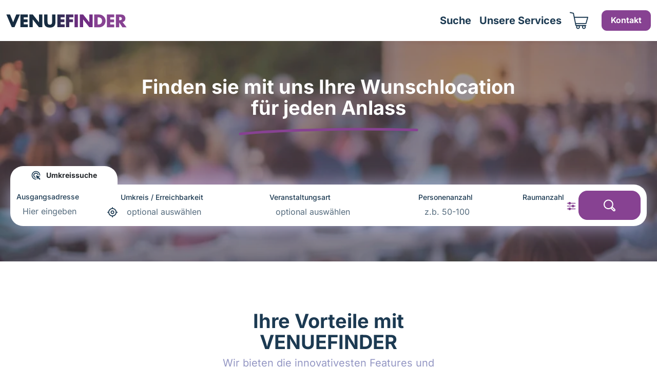

--- FILE ---
content_type: text/html; charset=UTF-8
request_url: https://www.venuefinder.at/
body_size: 56121
content:

<!doctype html>
<html lang="de">
<head>
    <meta charset="UTF-8" />
<script>
var gform;gform||(document.addEventListener("gform_main_scripts_loaded",function(){gform.scriptsLoaded=!0}),document.addEventListener("gform/theme/scripts_loaded",function(){gform.themeScriptsLoaded=!0}),window.addEventListener("DOMContentLoaded",function(){gform.domLoaded=!0}),gform={domLoaded:!1,scriptsLoaded:!1,themeScriptsLoaded:!1,isFormEditor:()=>"function"==typeof InitializeEditor,callIfLoaded:function(o){return!(!gform.domLoaded||!gform.scriptsLoaded||!gform.themeScriptsLoaded&&!gform.isFormEditor()||(gform.isFormEditor()&&console.warn("The use of gform.initializeOnLoaded() is deprecated in the form editor context and will be removed in Gravity Forms 3.1."),o(),0))},initializeOnLoaded:function(o){gform.callIfLoaded(o)||(document.addEventListener("gform_main_scripts_loaded",()=>{gform.scriptsLoaded=!0,gform.callIfLoaded(o)}),document.addEventListener("gform/theme/scripts_loaded",()=>{gform.themeScriptsLoaded=!0,gform.callIfLoaded(o)}),window.addEventListener("DOMContentLoaded",()=>{gform.domLoaded=!0,gform.callIfLoaded(o)}))},hooks:{action:{},filter:{}},addAction:function(o,r,e,t){gform.addHook("action",o,r,e,t)},addFilter:function(o,r,e,t){gform.addHook("filter",o,r,e,t)},doAction:function(o){gform.doHook("action",o,arguments)},applyFilters:function(o){return gform.doHook("filter",o,arguments)},removeAction:function(o,r){gform.removeHook("action",o,r)},removeFilter:function(o,r,e){gform.removeHook("filter",o,r,e)},addHook:function(o,r,e,t,n){null==gform.hooks[o][r]&&(gform.hooks[o][r]=[]);var d=gform.hooks[o][r];null==n&&(n=r+"_"+d.length),gform.hooks[o][r].push({tag:n,callable:e,priority:t=null==t?10:t})},doHook:function(r,o,e){var t;if(e=Array.prototype.slice.call(e,1),null!=gform.hooks[r][o]&&((o=gform.hooks[r][o]).sort(function(o,r){return o.priority-r.priority}),o.forEach(function(o){"function"!=typeof(t=o.callable)&&(t=window[t]),"action"==r?t.apply(null,e):e[0]=t.apply(null,e)})),"filter"==r)return e[0]},removeHook:function(o,r,t,n){var e;null!=gform.hooks[o][r]&&(e=(e=gform.hooks[o][r]).filter(function(o,r,e){return!!(null!=n&&n!=o.tag||null!=t&&t!=o.priority)}),gform.hooks[o][r]=e)}});
</script>

            <meta name="description" content="Eventlocations finden &amp; anfragen">
        <link rel="icon" type="image/x-icon" href="https://www.venuefinder.at/wp-content/themes/venuefinder/img/favicon.png">
    <link rel="stylesheet" href="https://www.venuefinder.at/wp-content/themes/venuefinder/style.css" type="text/css" media="screen" />
    <meta name="viewport" content="width=device-width, initial-scale=1, maximum-scale=5.0">
    <meta name='robots' content='index, follow, max-image-preview:large, max-snippet:-1, max-video-preview:-1' />

	<!-- This site is optimized with the Yoast SEO plugin v26.6 - https://yoast.com/wordpress/plugins/seo/ -->
	<title>Venuefinder – Eventlocations finden &amp; anfragen</title>
	<meta name="description" content="Finden Sie schnell Ihre perfekte Eventlocation. Umkreissuche, 3D-Ansichten &amp; kostenlose Beratung – mit VENUEFINDER zur idealen Location." />
	<link rel="canonical" href="https://www.venuefinder.at/" />
	<meta property="og:locale" content="de_DE" />
	<meta property="og:type" content="website" />
	<meta property="og:title" content="Venuefinder – Eventlocations finden &amp; anfragen" />
	<meta property="og:description" content="Finden Sie schnell Ihre perfekte Eventlocation. Umkreissuche, 3D-Ansichten &amp; kostenlose Beratung – mit VENUEFINDER zur idealen Location." />
	<meta property="og:url" content="https://www.venuefinder.at/" />
	<meta property="og:site_name" content="Venuefinder" />
	<meta property="article:modified_time" content="2025-12-02T14:15:19+00:00" />
	<meta property="og:image" content="https://www.venuefinder.at/wp-content/uploads/2025/11/Open-Graph.webp" />
	<meta property="og:image:width" content="1200" />
	<meta property="og:image:height" content="630" />
	<meta property="og:image:type" content="image/webp" />
	<meta name="twitter:card" content="summary_large_image" />
	<script type="application/ld+json" class="yoast-schema-graph">{"@context":"https://schema.org","@graph":[{"@type":"WebPage","@id":"https://www.venuefinder.at/","url":"https://www.venuefinder.at/","name":"Venuefinder – Eventlocations finden & anfragen","isPartOf":{"@id":"https://www.venuefinder.at/#website"},"about":{"@id":"https://www.venuefinder.at/#organization"},"primaryImageOfPage":{"@id":"https://www.venuefinder.at/#primaryimage"},"image":{"@id":"https://www.venuefinder.at/#primaryimage"},"thumbnailUrl":"https://www.venuefinder.at/wp-content/uploads/2025/04/find-location.svg","datePublished":"2025-04-28T12:32:44+00:00","dateModified":"2025-12-02T14:15:19+00:00","description":"Finden Sie schnell Ihre perfekte Eventlocation. Umkreissuche, 3D-Ansichten & kostenlose Beratung – mit VENUEFINDER zur idealen Location.","breadcrumb":{"@id":"https://www.venuefinder.at/#breadcrumb"},"inLanguage":"de","potentialAction":[{"@type":"ReadAction","target":["https://www.venuefinder.at/"]}]},{"@type":"ImageObject","inLanguage":"de","@id":"https://www.venuefinder.at/#primaryimage","url":"https://www.venuefinder.at/wp-content/uploads/2025/04/find-location.svg","contentUrl":"https://www.venuefinder.at/wp-content/uploads/2025/04/find-location.svg","width":56,"height":56},{"@type":"BreadcrumbList","@id":"https://www.venuefinder.at/#breadcrumb","itemListElement":[{"@type":"ListItem","position":1,"name":"Startseite"}]},{"@type":"WebSite","@id":"https://www.venuefinder.at/#website","url":"https://www.venuefinder.at/","name":"Venuefinder","description":"Eventlocations finden &amp; anfragen","publisher":{"@id":"https://www.venuefinder.at/#organization"},"potentialAction":[{"@type":"SearchAction","target":{"@type":"EntryPoint","urlTemplate":"https://www.venuefinder.at/?s={search_term_string}"},"query-input":{"@type":"PropertyValueSpecification","valueRequired":true,"valueName":"search_term_string"}}],"inLanguage":"de"},{"@type":"Organization","@id":"https://www.venuefinder.at/#organization","name":"Venuefinder","url":"https://www.venuefinder.at/","logo":{"@type":"ImageObject","inLanguage":"de","@id":"https://www.venuefinder.at/#/schema/logo/image/","url":"https://www.venuefinder.at/wp-content/uploads/2025/11/Venuefinder-Logo.webp","contentUrl":"https://www.venuefinder.at/wp-content/uploads/2025/11/Venuefinder-Logo.webp","width":235,"height":26,"caption":"Venuefinder"},"image":{"@id":"https://www.venuefinder.at/#/schema/logo/image/"}}]}</script>
	<!-- / Yoast SEO plugin. -->


<link rel="alternate" type="application/rss+xml" title="Venuefinder &raquo; Feed" href="https://www.venuefinder.at/feed/" />
<link rel="alternate" type="application/rss+xml" title="Venuefinder &raquo; Kommentar-Feed" href="https://www.venuefinder.at/comments/feed/" />
<link rel="alternate" title="oEmbed (JSON)" type="application/json+oembed" href="https://www.venuefinder.at/wp-json/oembed/1.0/embed?url=https%3A%2F%2Fwww.venuefinder.at%2F" />
<link rel="alternate" title="oEmbed (XML)" type="text/xml+oembed" href="https://www.venuefinder.at/wp-json/oembed/1.0/embed?url=https%3A%2F%2Fwww.venuefinder.at%2F&#038;format=xml" />
<style id='wp-img-auto-sizes-contain-inline-css'>
img:is([sizes=auto i],[sizes^="auto," i]){contain-intrinsic-size:3000px 1500px}
/*# sourceURL=wp-img-auto-sizes-contain-inline-css */
</style>
<style id='wp-emoji-styles-inline-css'>

	img.wp-smiley, img.emoji {
		display: inline !important;
		border: none !important;
		box-shadow: none !important;
		height: 1em !important;
		width: 1em !important;
		margin: 0 0.07em !important;
		vertical-align: -0.1em !important;
		background: none !important;
		padding: 0 !important;
	}
/*# sourceURL=wp-emoji-styles-inline-css */
</style>
<link rel='stylesheet' id='gravity_forms_theme_reset-css' href='https://www.venuefinder.at/wp-content/plugins/gravityforms/assets/css/dist/gravity-forms-theme-reset.min.css?ver=2.9.21' media='all' />
<link rel='stylesheet' id='gravity_forms_theme_foundation-css' href='https://www.venuefinder.at/wp-content/plugins/gravityforms/assets/css/dist/gravity-forms-theme-foundation.min.css?ver=2.9.21' media='all' />
<link rel='stylesheet' id='gravity_forms_theme_framework-css' href='https://www.venuefinder.at/wp-content/plugins/gravityforms/assets/css/dist/gravity-forms-theme-framework.min.css?ver=2.9.21' media='all' />
<link rel='stylesheet' id='gravity_forms_orbital_theme-css' href='https://www.venuefinder.at/wp-content/plugins/gravityforms/assets/css/dist/gravity-forms-orbital-theme.min.css?ver=2.9.21' media='all' />
<script src="https://www.venuefinder.at/wp-includes/js/jquery/jquery.min.js?ver=3.7.1" id="jquery-core-js"></script>
<script src="https://www.venuefinder.at/wp-includes/js/jquery/jquery-migrate.min.js?ver=3.4.1" id="jquery-migrate-js"></script>
<script defer='defer' src="https://www.venuefinder.at/wp-content/plugins/gravityforms/js/jquery.json.min.js?ver=2.9.21" id="gform_json-js"></script>
<script id="gform_gravityforms-js-extra">
var gf_global = {"gf_currency_config":{"name":"Euro","symbol_left":"","symbol_right":"&#8364;","symbol_padding":" ","thousand_separator":".","decimal_separator":",","decimals":2,"code":"EUR"},"base_url":"https://www.venuefinder.at/wp-content/plugins/gravityforms","number_formats":[],"spinnerUrl":"https://www.venuefinder.at/wp-content/plugins/gravityforms/images/spinner.svg","version_hash":"cb5108dad7afd58ceee737601bd7515f","strings":{"newRowAdded":"Neue Zeile hinzugef\u00fcgt.","rowRemoved":"Zeile entfernt","formSaved":"Das Formular wurde gespeichert. Der Inhalt beinhaltet den Link zum Zur\u00fcckkehren und Vervollst\u00e4ndigen des Formulars."}};
var gform_i18n = {"datepicker":{"days":{"monday":"Mo","tuesday":"Di","wednesday":"Mi","thursday":"Do","friday":"Fr","saturday":"Sa","sunday":"So"},"months":{"january":"Januar","february":"Februar","march":"M\u00e4rz","april":"April","may":"Mai","june":"Juni","july":"Juli","august":"August","september":"September","october":"Oktober","november":"November","december":"Dezember"},"firstDay":1,"iconText":"Datum ausw\u00e4hlen"}};
var gf_legacy_multi = {"1":""};
var gform_gravityforms = {"strings":{"invalid_file_extension":"Dieser Dateityp kann nicht hochgeladen werden. Zul\u00e4ssig sind die folgenden:","delete_file":"Diese Datei l\u00f6schen","in_progress":"In Bearbeitung","file_exceeds_limit":"Maximale Dateigr\u00f6\u00dfe \u00fcberschritten","illegal_extension":"Dateityp nicht zul\u00e4ssig.","max_reached":"Maximale Dateianzahl erreicht","unknown_error":"Ein Problem ist beim Speichern der Datei auf dem Server aufgetreten.","currently_uploading":"Bitte warte bis alle Dateien vollst\u00e4ndig hochgeladen wurden.","cancel":"Abbrechen","cancel_upload":"Upload abbrechen","cancelled":"Abgebrochen","error":"Fehler","message":"Nachricht"},"vars":{"images_url":"https://www.venuefinder.at/wp-content/plugins/gravityforms/images"}};
//# sourceURL=gform_gravityforms-js-extra
</script>
<script id="gform_gravityforms-js-before">

//# sourceURL=gform_gravityforms-js-before
</script>
<script defer='defer' src="https://www.venuefinder.at/wp-content/plugins/gravityforms/js/gravityforms.min.js?ver=2.9.21" id="gform_gravityforms-js"></script>
<script id="gform_conditional_logic-js-extra">
var gf_legacy = {"is_legacy":""};
//# sourceURL=gform_conditional_logic-js-extra
</script>
<script defer='defer' src="https://www.venuefinder.at/wp-content/plugins/gravityforms/js/conditional_logic.min.js?ver=2.9.21" id="gform_conditional_logic-js"></script>
<script defer='defer' src="https://www.venuefinder.at/wp-content/plugins/gravityforms/assets/js/dist/utils.min.js?ver=380b7a5ec0757c78876bc8a59488f2f3" id="gform_gravityforms_utils-js"></script>
<link rel="https://api.w.org/" href="https://www.venuefinder.at/wp-json/" /><link rel="alternate" title="JSON" type="application/json" href="https://www.venuefinder.at/wp-json/wp/v2/pages/220" /><link rel="EditURI" type="application/rsd+xml" title="RSD" href="https://www.venuefinder.at/xmlrpc.php?rsd" />
<meta name="generator" content="WordPress 6.9" />
<link rel='shortlink' href='https://www.venuefinder.at/' />
<script type="text/javascript" src="//www.venuefinder.at/?wordfence_syncAttackData=1768869222.0562" async></script><link rel="icon" href="https://www.venuefinder.at/wp-content/uploads/2025/11/cropped-VenueFinderFavicon-32x32.webp" sizes="32x32" />
<link rel="icon" href="https://www.venuefinder.at/wp-content/uploads/2025/11/cropped-VenueFinderFavicon-192x192.webp" sizes="192x192" />
<link rel="apple-touch-icon" href="https://www.venuefinder.at/wp-content/uploads/2025/11/cropped-VenueFinderFavicon-180x180.webp" />
<meta name="msapplication-TileImage" content="https://www.venuefinder.at/wp-content/uploads/2025/11/cropped-VenueFinderFavicon-270x270.webp" />

    <link rel="canonical" href="https://www.venuefinder.at">
			<style id='wp-block-cover-inline-css'>
.wp-block-cover,.wp-block-cover-image{align-items:center;background-position:50%;box-sizing:border-box;display:flex;justify-content:center;min-height:430px;overflow:hidden;overflow:clip;padding:1em;position:relative}.wp-block-cover .has-background-dim:not([class*=-background-color]),.wp-block-cover-image .has-background-dim:not([class*=-background-color]),.wp-block-cover-image.has-background-dim:not([class*=-background-color]),.wp-block-cover.has-background-dim:not([class*=-background-color]){background-color:#000}.wp-block-cover .has-background-dim.has-background-gradient,.wp-block-cover-image .has-background-dim.has-background-gradient{background-color:initial}.wp-block-cover-image.has-background-dim:before,.wp-block-cover.has-background-dim:before{background-color:inherit;content:""}.wp-block-cover .wp-block-cover__background,.wp-block-cover .wp-block-cover__gradient-background,.wp-block-cover-image .wp-block-cover__background,.wp-block-cover-image .wp-block-cover__gradient-background,.wp-block-cover-image.has-background-dim:not(.has-background-gradient):before,.wp-block-cover.has-background-dim:not(.has-background-gradient):before{bottom:0;left:0;opacity:.5;position:absolute;right:0;top:0}.wp-block-cover-image.has-background-dim.has-background-dim-10 .wp-block-cover__background,.wp-block-cover-image.has-background-dim.has-background-dim-10 .wp-block-cover__gradient-background,.wp-block-cover-image.has-background-dim.has-background-dim-10:not(.has-background-gradient):before,.wp-block-cover.has-background-dim.has-background-dim-10 .wp-block-cover__background,.wp-block-cover.has-background-dim.has-background-dim-10 .wp-block-cover__gradient-background,.wp-block-cover.has-background-dim.has-background-dim-10:not(.has-background-gradient):before{opacity:.1}.wp-block-cover-image.has-background-dim.has-background-dim-20 .wp-block-cover__background,.wp-block-cover-image.has-background-dim.has-background-dim-20 .wp-block-cover__gradient-background,.wp-block-cover-image.has-background-dim.has-background-dim-20:not(.has-background-gradient):before,.wp-block-cover.has-background-dim.has-background-dim-20 .wp-block-cover__background,.wp-block-cover.has-background-dim.has-background-dim-20 .wp-block-cover__gradient-background,.wp-block-cover.has-background-dim.has-background-dim-20:not(.has-background-gradient):before{opacity:.2}.wp-block-cover-image.has-background-dim.has-background-dim-30 .wp-block-cover__background,.wp-block-cover-image.has-background-dim.has-background-dim-30 .wp-block-cover__gradient-background,.wp-block-cover-image.has-background-dim.has-background-dim-30:not(.has-background-gradient):before,.wp-block-cover.has-background-dim.has-background-dim-30 .wp-block-cover__background,.wp-block-cover.has-background-dim.has-background-dim-30 .wp-block-cover__gradient-background,.wp-block-cover.has-background-dim.has-background-dim-30:not(.has-background-gradient):before{opacity:.3}.wp-block-cover-image.has-background-dim.has-background-dim-40 .wp-block-cover__background,.wp-block-cover-image.has-background-dim.has-background-dim-40 .wp-block-cover__gradient-background,.wp-block-cover-image.has-background-dim.has-background-dim-40:not(.has-background-gradient):before,.wp-block-cover.has-background-dim.has-background-dim-40 .wp-block-cover__background,.wp-block-cover.has-background-dim.has-background-dim-40 .wp-block-cover__gradient-background,.wp-block-cover.has-background-dim.has-background-dim-40:not(.has-background-gradient):before{opacity:.4}.wp-block-cover-image.has-background-dim.has-background-dim-50 .wp-block-cover__background,.wp-block-cover-image.has-background-dim.has-background-dim-50 .wp-block-cover__gradient-background,.wp-block-cover-image.has-background-dim.has-background-dim-50:not(.has-background-gradient):before,.wp-block-cover.has-background-dim.has-background-dim-50 .wp-block-cover__background,.wp-block-cover.has-background-dim.has-background-dim-50 .wp-block-cover__gradient-background,.wp-block-cover.has-background-dim.has-background-dim-50:not(.has-background-gradient):before{opacity:.5}.wp-block-cover-image.has-background-dim.has-background-dim-60 .wp-block-cover__background,.wp-block-cover-image.has-background-dim.has-background-dim-60 .wp-block-cover__gradient-background,.wp-block-cover-image.has-background-dim.has-background-dim-60:not(.has-background-gradient):before,.wp-block-cover.has-background-dim.has-background-dim-60 .wp-block-cover__background,.wp-block-cover.has-background-dim.has-background-dim-60 .wp-block-cover__gradient-background,.wp-block-cover.has-background-dim.has-background-dim-60:not(.has-background-gradient):before{opacity:.6}.wp-block-cover-image.has-background-dim.has-background-dim-70 .wp-block-cover__background,.wp-block-cover-image.has-background-dim.has-background-dim-70 .wp-block-cover__gradient-background,.wp-block-cover-image.has-background-dim.has-background-dim-70:not(.has-background-gradient):before,.wp-block-cover.has-background-dim.has-background-dim-70 .wp-block-cover__background,.wp-block-cover.has-background-dim.has-background-dim-70 .wp-block-cover__gradient-background,.wp-block-cover.has-background-dim.has-background-dim-70:not(.has-background-gradient):before{opacity:.7}.wp-block-cover-image.has-background-dim.has-background-dim-80 .wp-block-cover__background,.wp-block-cover-image.has-background-dim.has-background-dim-80 .wp-block-cover__gradient-background,.wp-block-cover-image.has-background-dim.has-background-dim-80:not(.has-background-gradient):before,.wp-block-cover.has-background-dim.has-background-dim-80 .wp-block-cover__background,.wp-block-cover.has-background-dim.has-background-dim-80 .wp-block-cover__gradient-background,.wp-block-cover.has-background-dim.has-background-dim-80:not(.has-background-gradient):before{opacity:.8}.wp-block-cover-image.has-background-dim.has-background-dim-90 .wp-block-cover__background,.wp-block-cover-image.has-background-dim.has-background-dim-90 .wp-block-cover__gradient-background,.wp-block-cover-image.has-background-dim.has-background-dim-90:not(.has-background-gradient):before,.wp-block-cover.has-background-dim.has-background-dim-90 .wp-block-cover__background,.wp-block-cover.has-background-dim.has-background-dim-90 .wp-block-cover__gradient-background,.wp-block-cover.has-background-dim.has-background-dim-90:not(.has-background-gradient):before{opacity:.9}.wp-block-cover-image.has-background-dim.has-background-dim-100 .wp-block-cover__background,.wp-block-cover-image.has-background-dim.has-background-dim-100 .wp-block-cover__gradient-background,.wp-block-cover-image.has-background-dim.has-background-dim-100:not(.has-background-gradient):before,.wp-block-cover.has-background-dim.has-background-dim-100 .wp-block-cover__background,.wp-block-cover.has-background-dim.has-background-dim-100 .wp-block-cover__gradient-background,.wp-block-cover.has-background-dim.has-background-dim-100:not(.has-background-gradient):before{opacity:1}.wp-block-cover .wp-block-cover__background.has-background-dim.has-background-dim-0,.wp-block-cover .wp-block-cover__gradient-background.has-background-dim.has-background-dim-0,.wp-block-cover-image .wp-block-cover__background.has-background-dim.has-background-dim-0,.wp-block-cover-image .wp-block-cover__gradient-background.has-background-dim.has-background-dim-0{opacity:0}.wp-block-cover .wp-block-cover__background.has-background-dim.has-background-dim-10,.wp-block-cover .wp-block-cover__gradient-background.has-background-dim.has-background-dim-10,.wp-block-cover-image .wp-block-cover__background.has-background-dim.has-background-dim-10,.wp-block-cover-image .wp-block-cover__gradient-background.has-background-dim.has-background-dim-10{opacity:.1}.wp-block-cover .wp-block-cover__background.has-background-dim.has-background-dim-20,.wp-block-cover .wp-block-cover__gradient-background.has-background-dim.has-background-dim-20,.wp-block-cover-image .wp-block-cover__background.has-background-dim.has-background-dim-20,.wp-block-cover-image .wp-block-cover__gradient-background.has-background-dim.has-background-dim-20{opacity:.2}.wp-block-cover .wp-block-cover__background.has-background-dim.has-background-dim-30,.wp-block-cover .wp-block-cover__gradient-background.has-background-dim.has-background-dim-30,.wp-block-cover-image .wp-block-cover__background.has-background-dim.has-background-dim-30,.wp-block-cover-image .wp-block-cover__gradient-background.has-background-dim.has-background-dim-30{opacity:.3}.wp-block-cover .wp-block-cover__background.has-background-dim.has-background-dim-40,.wp-block-cover .wp-block-cover__gradient-background.has-background-dim.has-background-dim-40,.wp-block-cover-image .wp-block-cover__background.has-background-dim.has-background-dim-40,.wp-block-cover-image .wp-block-cover__gradient-background.has-background-dim.has-background-dim-40{opacity:.4}.wp-block-cover .wp-block-cover__background.has-background-dim.has-background-dim-50,.wp-block-cover .wp-block-cover__gradient-background.has-background-dim.has-background-dim-50,.wp-block-cover-image .wp-block-cover__background.has-background-dim.has-background-dim-50,.wp-block-cover-image .wp-block-cover__gradient-background.has-background-dim.has-background-dim-50{opacity:.5}.wp-block-cover .wp-block-cover__background.has-background-dim.has-background-dim-60,.wp-block-cover .wp-block-cover__gradient-background.has-background-dim.has-background-dim-60,.wp-block-cover-image .wp-block-cover__background.has-background-dim.has-background-dim-60,.wp-block-cover-image .wp-block-cover__gradient-background.has-background-dim.has-background-dim-60{opacity:.6}.wp-block-cover .wp-block-cover__background.has-background-dim.has-background-dim-70,.wp-block-cover .wp-block-cover__gradient-background.has-background-dim.has-background-dim-70,.wp-block-cover-image .wp-block-cover__background.has-background-dim.has-background-dim-70,.wp-block-cover-image .wp-block-cover__gradient-background.has-background-dim.has-background-dim-70{opacity:.7}.wp-block-cover .wp-block-cover__background.has-background-dim.has-background-dim-80,.wp-block-cover .wp-block-cover__gradient-background.has-background-dim.has-background-dim-80,.wp-block-cover-image .wp-block-cover__background.has-background-dim.has-background-dim-80,.wp-block-cover-image .wp-block-cover__gradient-background.has-background-dim.has-background-dim-80{opacity:.8}.wp-block-cover .wp-block-cover__background.has-background-dim.has-background-dim-90,.wp-block-cover .wp-block-cover__gradient-background.has-background-dim.has-background-dim-90,.wp-block-cover-image .wp-block-cover__background.has-background-dim.has-background-dim-90,.wp-block-cover-image .wp-block-cover__gradient-background.has-background-dim.has-background-dim-90{opacity:.9}.wp-block-cover .wp-block-cover__background.has-background-dim.has-background-dim-100,.wp-block-cover .wp-block-cover__gradient-background.has-background-dim.has-background-dim-100,.wp-block-cover-image .wp-block-cover__background.has-background-dim.has-background-dim-100,.wp-block-cover-image .wp-block-cover__gradient-background.has-background-dim.has-background-dim-100{opacity:1}.wp-block-cover-image.alignleft,.wp-block-cover-image.alignright,.wp-block-cover.alignleft,.wp-block-cover.alignright{max-width:420px;width:100%}.wp-block-cover-image.aligncenter,.wp-block-cover-image.alignleft,.wp-block-cover-image.alignright,.wp-block-cover.aligncenter,.wp-block-cover.alignleft,.wp-block-cover.alignright{display:flex}.wp-block-cover .wp-block-cover__inner-container,.wp-block-cover-image .wp-block-cover__inner-container{color:inherit;position:relative;width:100%}.wp-block-cover-image.is-position-top-left,.wp-block-cover.is-position-top-left{align-items:flex-start;justify-content:flex-start}.wp-block-cover-image.is-position-top-center,.wp-block-cover.is-position-top-center{align-items:flex-start;justify-content:center}.wp-block-cover-image.is-position-top-right,.wp-block-cover.is-position-top-right{align-items:flex-start;justify-content:flex-end}.wp-block-cover-image.is-position-center-left,.wp-block-cover.is-position-center-left{align-items:center;justify-content:flex-start}.wp-block-cover-image.is-position-center-center,.wp-block-cover.is-position-center-center{align-items:center;justify-content:center}.wp-block-cover-image.is-position-center-right,.wp-block-cover.is-position-center-right{align-items:center;justify-content:flex-end}.wp-block-cover-image.is-position-bottom-left,.wp-block-cover.is-position-bottom-left{align-items:flex-end;justify-content:flex-start}.wp-block-cover-image.is-position-bottom-center,.wp-block-cover.is-position-bottom-center{align-items:flex-end;justify-content:center}.wp-block-cover-image.is-position-bottom-right,.wp-block-cover.is-position-bottom-right{align-items:flex-end;justify-content:flex-end}.wp-block-cover-image.has-custom-content-position.has-custom-content-position .wp-block-cover__inner-container,.wp-block-cover.has-custom-content-position.has-custom-content-position .wp-block-cover__inner-container{margin:0}.wp-block-cover-image.has-custom-content-position.has-custom-content-position.is-position-bottom-left .wp-block-cover__inner-container,.wp-block-cover-image.has-custom-content-position.has-custom-content-position.is-position-bottom-right .wp-block-cover__inner-container,.wp-block-cover-image.has-custom-content-position.has-custom-content-position.is-position-center-left .wp-block-cover__inner-container,.wp-block-cover-image.has-custom-content-position.has-custom-content-position.is-position-center-right .wp-block-cover__inner-container,.wp-block-cover-image.has-custom-content-position.has-custom-content-position.is-position-top-left .wp-block-cover__inner-container,.wp-block-cover-image.has-custom-content-position.has-custom-content-position.is-position-top-right .wp-block-cover__inner-container,.wp-block-cover.has-custom-content-position.has-custom-content-position.is-position-bottom-left .wp-block-cover__inner-container,.wp-block-cover.has-custom-content-position.has-custom-content-position.is-position-bottom-right .wp-block-cover__inner-container,.wp-block-cover.has-custom-content-position.has-custom-content-position.is-position-center-left .wp-block-cover__inner-container,.wp-block-cover.has-custom-content-position.has-custom-content-position.is-position-center-right .wp-block-cover__inner-container,.wp-block-cover.has-custom-content-position.has-custom-content-position.is-position-top-left .wp-block-cover__inner-container,.wp-block-cover.has-custom-content-position.has-custom-content-position.is-position-top-right .wp-block-cover__inner-container{margin:0;width:auto}.wp-block-cover .wp-block-cover__image-background,.wp-block-cover video.wp-block-cover__video-background,.wp-block-cover-image .wp-block-cover__image-background,.wp-block-cover-image video.wp-block-cover__video-background{border:none;bottom:0;box-shadow:none;height:100%;left:0;margin:0;max-height:none;max-width:none;object-fit:cover;outline:none;padding:0;position:absolute;right:0;top:0;width:100%}.wp-block-cover-image.has-parallax,.wp-block-cover.has-parallax,.wp-block-cover__image-background.has-parallax,video.wp-block-cover__video-background.has-parallax{background-attachment:fixed;background-repeat:no-repeat;background-size:cover}@supports (-webkit-touch-callout:inherit){.wp-block-cover-image.has-parallax,.wp-block-cover.has-parallax,.wp-block-cover__image-background.has-parallax,video.wp-block-cover__video-background.has-parallax{background-attachment:scroll}}@media (prefers-reduced-motion:reduce){.wp-block-cover-image.has-parallax,.wp-block-cover.has-parallax,.wp-block-cover__image-background.has-parallax,video.wp-block-cover__video-background.has-parallax{background-attachment:scroll}}.wp-block-cover-image.is-repeated,.wp-block-cover.is-repeated,.wp-block-cover__image-background.is-repeated,video.wp-block-cover__video-background.is-repeated{background-repeat:repeat;background-size:auto}.wp-block-cover-image-text,.wp-block-cover-image-text a,.wp-block-cover-image-text a:active,.wp-block-cover-image-text a:focus,.wp-block-cover-image-text a:hover,.wp-block-cover-text,.wp-block-cover-text a,.wp-block-cover-text a:active,.wp-block-cover-text a:focus,.wp-block-cover-text a:hover,section.wp-block-cover-image h2,section.wp-block-cover-image h2 a,section.wp-block-cover-image h2 a:active,section.wp-block-cover-image h2 a:focus,section.wp-block-cover-image h2 a:hover{color:#fff}.wp-block-cover-image .wp-block-cover.has-left-content{justify-content:flex-start}.wp-block-cover-image .wp-block-cover.has-right-content{justify-content:flex-end}.wp-block-cover-image.has-left-content .wp-block-cover-image-text,.wp-block-cover.has-left-content .wp-block-cover-text,section.wp-block-cover-image.has-left-content>h2{margin-left:0;text-align:left}.wp-block-cover-image.has-right-content .wp-block-cover-image-text,.wp-block-cover.has-right-content .wp-block-cover-text,section.wp-block-cover-image.has-right-content>h2{margin-right:0;text-align:right}.wp-block-cover .wp-block-cover-text,.wp-block-cover-image .wp-block-cover-image-text,section.wp-block-cover-image>h2{font-size:2em;line-height:1.25;margin-bottom:0;max-width:840px;padding:.44em;text-align:center;z-index:1}:where(.wp-block-cover-image:not(.has-text-color)),:where(.wp-block-cover:not(.has-text-color)){color:#fff}:where(.wp-block-cover-image.is-light:not(.has-text-color)),:where(.wp-block-cover.is-light:not(.has-text-color)){color:#000}:root :where(.wp-block-cover h1:not(.has-text-color)),:root :where(.wp-block-cover h2:not(.has-text-color)),:root :where(.wp-block-cover h3:not(.has-text-color)),:root :where(.wp-block-cover h4:not(.has-text-color)),:root :where(.wp-block-cover h5:not(.has-text-color)),:root :where(.wp-block-cover h6:not(.has-text-color)),:root :where(.wp-block-cover p:not(.has-text-color)){color:inherit}body:not(.editor-styles-wrapper) .wp-block-cover:not(.wp-block-cover:has(.wp-block-cover__background+.wp-block-cover__inner-container)) .wp-block-cover__image-background,body:not(.editor-styles-wrapper) .wp-block-cover:not(.wp-block-cover:has(.wp-block-cover__background+.wp-block-cover__inner-container)) .wp-block-cover__video-background{z-index:0}body:not(.editor-styles-wrapper) .wp-block-cover:not(.wp-block-cover:has(.wp-block-cover__background+.wp-block-cover__inner-container)) .wp-block-cover__background,body:not(.editor-styles-wrapper) .wp-block-cover:not(.wp-block-cover:has(.wp-block-cover__background+.wp-block-cover__inner-container)) .wp-block-cover__gradient-background,body:not(.editor-styles-wrapper) .wp-block-cover:not(.wp-block-cover:has(.wp-block-cover__background+.wp-block-cover__inner-container)) .wp-block-cover__inner-container,body:not(.editor-styles-wrapper) .wp-block-cover:not(.wp-block-cover:has(.wp-block-cover__background+.wp-block-cover__inner-container)).has-background-dim:not(.has-background-gradient):before{z-index:1}.has-modal-open body:not(.editor-styles-wrapper) .wp-block-cover:not(.wp-block-cover:has(.wp-block-cover__background+.wp-block-cover__inner-container)) .wp-block-cover__inner-container{z-index:auto}
/*# sourceURL=https://www.venuefinder.at/wp-includes/blocks/cover/style.min.css */
</style>
<style id='wp-block-heading-inline-css'>
h1:where(.wp-block-heading).has-background,h2:where(.wp-block-heading).has-background,h3:where(.wp-block-heading).has-background,h4:where(.wp-block-heading).has-background,h5:where(.wp-block-heading).has-background,h6:where(.wp-block-heading).has-background{padding:1.25em 2.375em}h1.has-text-align-left[style*=writing-mode]:where([style*=vertical-lr]),h1.has-text-align-right[style*=writing-mode]:where([style*=vertical-rl]),h2.has-text-align-left[style*=writing-mode]:where([style*=vertical-lr]),h2.has-text-align-right[style*=writing-mode]:where([style*=vertical-rl]),h3.has-text-align-left[style*=writing-mode]:where([style*=vertical-lr]),h3.has-text-align-right[style*=writing-mode]:where([style*=vertical-rl]),h4.has-text-align-left[style*=writing-mode]:where([style*=vertical-lr]),h4.has-text-align-right[style*=writing-mode]:where([style*=vertical-rl]),h5.has-text-align-left[style*=writing-mode]:where([style*=vertical-lr]),h5.has-text-align-right[style*=writing-mode]:where([style*=vertical-rl]),h6.has-text-align-left[style*=writing-mode]:where([style*=vertical-lr]),h6.has-text-align-right[style*=writing-mode]:where([style*=vertical-rl]){rotate:180deg}
/*# sourceURL=https://www.venuefinder.at/wp-includes/blocks/heading/style.min.css */
</style>
<style id='wp-block-image-inline-css'>
.wp-block-image>a,.wp-block-image>figure>a{display:inline-block}.wp-block-image img{box-sizing:border-box;height:auto;max-width:100%;vertical-align:bottom}@media not (prefers-reduced-motion){.wp-block-image img.hide{visibility:hidden}.wp-block-image img.show{animation:show-content-image .4s}}.wp-block-image[style*=border-radius] img,.wp-block-image[style*=border-radius]>a{border-radius:inherit}.wp-block-image.has-custom-border img{box-sizing:border-box}.wp-block-image.aligncenter{text-align:center}.wp-block-image.alignfull>a,.wp-block-image.alignwide>a{width:100%}.wp-block-image.alignfull img,.wp-block-image.alignwide img{height:auto;width:100%}.wp-block-image .aligncenter,.wp-block-image .alignleft,.wp-block-image .alignright,.wp-block-image.aligncenter,.wp-block-image.alignleft,.wp-block-image.alignright{display:table}.wp-block-image .aligncenter>figcaption,.wp-block-image .alignleft>figcaption,.wp-block-image .alignright>figcaption,.wp-block-image.aligncenter>figcaption,.wp-block-image.alignleft>figcaption,.wp-block-image.alignright>figcaption{caption-side:bottom;display:table-caption}.wp-block-image .alignleft{float:left;margin:.5em 1em .5em 0}.wp-block-image .alignright{float:right;margin:.5em 0 .5em 1em}.wp-block-image .aligncenter{margin-left:auto;margin-right:auto}.wp-block-image :where(figcaption){margin-bottom:1em;margin-top:.5em}.wp-block-image.is-style-circle-mask img{border-radius:9999px}@supports ((-webkit-mask-image:none) or (mask-image:none)) or (-webkit-mask-image:none){.wp-block-image.is-style-circle-mask img{border-radius:0;-webkit-mask-image:url('data:image/svg+xml;utf8,<svg viewBox="0 0 100 100" xmlns="http://www.w3.org/2000/svg"><circle cx="50" cy="50" r="50"/></svg>');mask-image:url('data:image/svg+xml;utf8,<svg viewBox="0 0 100 100" xmlns="http://www.w3.org/2000/svg"><circle cx="50" cy="50" r="50"/></svg>');mask-mode:alpha;-webkit-mask-position:center;mask-position:center;-webkit-mask-repeat:no-repeat;mask-repeat:no-repeat;-webkit-mask-size:contain;mask-size:contain}}:root :where(.wp-block-image.is-style-rounded img,.wp-block-image .is-style-rounded img){border-radius:9999px}.wp-block-image figure{margin:0}.wp-lightbox-container{display:flex;flex-direction:column;position:relative}.wp-lightbox-container img{cursor:zoom-in}.wp-lightbox-container img:hover+button{opacity:1}.wp-lightbox-container button{align-items:center;backdrop-filter:blur(16px) saturate(180%);background-color:#5a5a5a40;border:none;border-radius:4px;cursor:zoom-in;display:flex;height:20px;justify-content:center;opacity:0;padding:0;position:absolute;right:16px;text-align:center;top:16px;width:20px;z-index:100}@media not (prefers-reduced-motion){.wp-lightbox-container button{transition:opacity .2s ease}}.wp-lightbox-container button:focus-visible{outline:3px auto #5a5a5a40;outline:3px auto -webkit-focus-ring-color;outline-offset:3px}.wp-lightbox-container button:hover{cursor:pointer;opacity:1}.wp-lightbox-container button:focus{opacity:1}.wp-lightbox-container button:focus,.wp-lightbox-container button:hover,.wp-lightbox-container button:not(:hover):not(:active):not(.has-background){background-color:#5a5a5a40;border:none}.wp-lightbox-overlay{box-sizing:border-box;cursor:zoom-out;height:100vh;left:0;overflow:hidden;position:fixed;top:0;visibility:hidden;width:100%;z-index:100000}.wp-lightbox-overlay .close-button{align-items:center;cursor:pointer;display:flex;justify-content:center;min-height:40px;min-width:40px;padding:0;position:absolute;right:calc(env(safe-area-inset-right) + 16px);top:calc(env(safe-area-inset-top) + 16px);z-index:5000000}.wp-lightbox-overlay .close-button:focus,.wp-lightbox-overlay .close-button:hover,.wp-lightbox-overlay .close-button:not(:hover):not(:active):not(.has-background){background:none;border:none}.wp-lightbox-overlay .lightbox-image-container{height:var(--wp--lightbox-container-height);left:50%;overflow:hidden;position:absolute;top:50%;transform:translate(-50%,-50%);transform-origin:top left;width:var(--wp--lightbox-container-width);z-index:9999999999}.wp-lightbox-overlay .wp-block-image{align-items:center;box-sizing:border-box;display:flex;height:100%;justify-content:center;margin:0;position:relative;transform-origin:0 0;width:100%;z-index:3000000}.wp-lightbox-overlay .wp-block-image img{height:var(--wp--lightbox-image-height);min-height:var(--wp--lightbox-image-height);min-width:var(--wp--lightbox-image-width);width:var(--wp--lightbox-image-width)}.wp-lightbox-overlay .wp-block-image figcaption{display:none}.wp-lightbox-overlay button{background:none;border:none}.wp-lightbox-overlay .scrim{background-color:#fff;height:100%;opacity:.9;position:absolute;width:100%;z-index:2000000}.wp-lightbox-overlay.active{visibility:visible}@media not (prefers-reduced-motion){.wp-lightbox-overlay.active{animation:turn-on-visibility .25s both}.wp-lightbox-overlay.active img{animation:turn-on-visibility .35s both}.wp-lightbox-overlay.show-closing-animation:not(.active){animation:turn-off-visibility .35s both}.wp-lightbox-overlay.show-closing-animation:not(.active) img{animation:turn-off-visibility .25s both}.wp-lightbox-overlay.zoom.active{animation:none;opacity:1;visibility:visible}.wp-lightbox-overlay.zoom.active .lightbox-image-container{animation:lightbox-zoom-in .4s}.wp-lightbox-overlay.zoom.active .lightbox-image-container img{animation:none}.wp-lightbox-overlay.zoom.active .scrim{animation:turn-on-visibility .4s forwards}.wp-lightbox-overlay.zoom.show-closing-animation:not(.active){animation:none}.wp-lightbox-overlay.zoom.show-closing-animation:not(.active) .lightbox-image-container{animation:lightbox-zoom-out .4s}.wp-lightbox-overlay.zoom.show-closing-animation:not(.active) .lightbox-image-container img{animation:none}.wp-lightbox-overlay.zoom.show-closing-animation:not(.active) .scrim{animation:turn-off-visibility .4s forwards}}@keyframes show-content-image{0%{visibility:hidden}99%{visibility:hidden}to{visibility:visible}}@keyframes turn-on-visibility{0%{opacity:0}to{opacity:1}}@keyframes turn-off-visibility{0%{opacity:1;visibility:visible}99%{opacity:0;visibility:visible}to{opacity:0;visibility:hidden}}@keyframes lightbox-zoom-in{0%{transform:translate(calc((-100vw + var(--wp--lightbox-scrollbar-width))/2 + var(--wp--lightbox-initial-left-position)),calc(-50vh + var(--wp--lightbox-initial-top-position))) scale(var(--wp--lightbox-scale))}to{transform:translate(-50%,-50%) scale(1)}}@keyframes lightbox-zoom-out{0%{transform:translate(-50%,-50%) scale(1);visibility:visible}99%{visibility:visible}to{transform:translate(calc((-100vw + var(--wp--lightbox-scrollbar-width))/2 + var(--wp--lightbox-initial-left-position)),calc(-50vh + var(--wp--lightbox-initial-top-position))) scale(var(--wp--lightbox-scale));visibility:hidden}}
/*# sourceURL=https://www.venuefinder.at/wp-includes/blocks/image/style.min.css */
</style>
<style id='wp-block-columns-inline-css'>
.wp-block-columns{box-sizing:border-box;display:flex;flex-wrap:wrap!important}@media (min-width:782px){.wp-block-columns{flex-wrap:nowrap!important}}.wp-block-columns{align-items:normal!important}.wp-block-columns.are-vertically-aligned-top{align-items:flex-start}.wp-block-columns.are-vertically-aligned-center{align-items:center}.wp-block-columns.are-vertically-aligned-bottom{align-items:flex-end}@media (max-width:781px){.wp-block-columns:not(.is-not-stacked-on-mobile)>.wp-block-column{flex-basis:100%!important}}@media (min-width:782px){.wp-block-columns:not(.is-not-stacked-on-mobile)>.wp-block-column{flex-basis:0;flex-grow:1}.wp-block-columns:not(.is-not-stacked-on-mobile)>.wp-block-column[style*=flex-basis]{flex-grow:0}}.wp-block-columns.is-not-stacked-on-mobile{flex-wrap:nowrap!important}.wp-block-columns.is-not-stacked-on-mobile>.wp-block-column{flex-basis:0;flex-grow:1}.wp-block-columns.is-not-stacked-on-mobile>.wp-block-column[style*=flex-basis]{flex-grow:0}:where(.wp-block-columns){margin-bottom:1.75em}:where(.wp-block-columns.has-background){padding:1.25em 2.375em}.wp-block-column{flex-grow:1;min-width:0;overflow-wrap:break-word;word-break:break-word}.wp-block-column.is-vertically-aligned-top{align-self:flex-start}.wp-block-column.is-vertically-aligned-center{align-self:center}.wp-block-column.is-vertically-aligned-bottom{align-self:flex-end}.wp-block-column.is-vertically-aligned-stretch{align-self:stretch}.wp-block-column.is-vertically-aligned-bottom,.wp-block-column.is-vertically-aligned-center,.wp-block-column.is-vertically-aligned-top{width:100%}
/*# sourceURL=https://www.venuefinder.at/wp-includes/blocks/columns/style.min.css */
</style>
<style id='wp-block-group-inline-css'>
.wp-block-group{box-sizing:border-box}:where(.wp-block-group.wp-block-group-is-layout-constrained){position:relative}
/*# sourceURL=https://www.venuefinder.at/wp-includes/blocks/group/style.min.css */
</style>
<style id='wp-block-paragraph-inline-css'>
.is-small-text{font-size:.875em}.is-regular-text{font-size:1em}.is-large-text{font-size:2.25em}.is-larger-text{font-size:3em}.has-drop-cap:not(:focus):first-letter{float:left;font-size:8.4em;font-style:normal;font-weight:100;line-height:.68;margin:.05em .1em 0 0;text-transform:uppercase}body.rtl .has-drop-cap:not(:focus):first-letter{float:none;margin-left:.1em}p.has-drop-cap.has-background{overflow:hidden}:root :where(p.has-background){padding:1.25em 2.375em}:where(p.has-text-color:not(.has-link-color)) a{color:inherit}p.has-text-align-left[style*="writing-mode:vertical-lr"],p.has-text-align-right[style*="writing-mode:vertical-rl"]{rotate:180deg}
/*# sourceURL=https://www.venuefinder.at/wp-includes/blocks/paragraph/style.min.css */
</style>
<style id='global-styles-inline-css'>
:root{--wp--preset--aspect-ratio--square: 1;--wp--preset--aspect-ratio--4-3: 4/3;--wp--preset--aspect-ratio--3-4: 3/4;--wp--preset--aspect-ratio--3-2: 3/2;--wp--preset--aspect-ratio--2-3: 2/3;--wp--preset--aspect-ratio--16-9: 16/9;--wp--preset--aspect-ratio--9-16: 9/16;--wp--preset--color--black: #000000;--wp--preset--color--cyan-bluish-gray: #abb8c3;--wp--preset--color--white: #ffffff;--wp--preset--color--pale-pink: #f78da7;--wp--preset--color--vivid-red: #cf2e2e;--wp--preset--color--luminous-vivid-orange: #ff6900;--wp--preset--color--luminous-vivid-amber: #fcb900;--wp--preset--color--light-green-cyan: #7bdcb5;--wp--preset--color--vivid-green-cyan: #00d084;--wp--preset--color--pale-cyan-blue: #8ed1fc;--wp--preset--color--vivid-cyan-blue: #0693e3;--wp--preset--color--vivid-purple: #9b51e0;--wp--preset--color--dark: #1C3A52;--wp--preset--color--light: #ffffff;--wp--preset--color--primary: #874292;--wp--preset--color--secondary: #9396C3;--wp--preset--color--info: #EAEAFF;--wp--preset--gradient--vivid-cyan-blue-to-vivid-purple: linear-gradient(135deg,rgb(6,147,227) 0%,rgb(155,81,224) 100%);--wp--preset--gradient--light-green-cyan-to-vivid-green-cyan: linear-gradient(135deg,rgb(122,220,180) 0%,rgb(0,208,130) 100%);--wp--preset--gradient--luminous-vivid-amber-to-luminous-vivid-orange: linear-gradient(135deg,rgb(252,185,0) 0%,rgb(255,105,0) 100%);--wp--preset--gradient--luminous-vivid-orange-to-vivid-red: linear-gradient(135deg,rgb(255,105,0) 0%,rgb(207,46,46) 100%);--wp--preset--gradient--very-light-gray-to-cyan-bluish-gray: linear-gradient(135deg,rgb(238,238,238) 0%,rgb(169,184,195) 100%);--wp--preset--gradient--cool-to-warm-spectrum: linear-gradient(135deg,rgb(74,234,220) 0%,rgb(151,120,209) 20%,rgb(207,42,186) 40%,rgb(238,44,130) 60%,rgb(251,105,98) 80%,rgb(254,248,76) 100%);--wp--preset--gradient--blush-light-purple: linear-gradient(135deg,rgb(255,206,236) 0%,rgb(152,150,240) 100%);--wp--preset--gradient--blush-bordeaux: linear-gradient(135deg,rgb(254,205,165) 0%,rgb(254,45,45) 50%,rgb(107,0,62) 100%);--wp--preset--gradient--luminous-dusk: linear-gradient(135deg,rgb(255,203,112) 0%,rgb(199,81,192) 50%,rgb(65,88,208) 100%);--wp--preset--gradient--pale-ocean: linear-gradient(135deg,rgb(255,245,203) 0%,rgb(182,227,212) 50%,rgb(51,167,181) 100%);--wp--preset--gradient--electric-grass: linear-gradient(135deg,rgb(202,248,128) 0%,rgb(113,206,126) 100%);--wp--preset--gradient--midnight: linear-gradient(135deg,rgb(2,3,129) 0%,rgb(40,116,252) 100%);--wp--preset--font-size--small: 13px;--wp--preset--font-size--medium: 20px;--wp--preset--font-size--large: 36px;--wp--preset--font-size--x-large: 42px;--wp--preset--spacing--20: 0.44rem;--wp--preset--spacing--30: 0.67rem;--wp--preset--spacing--40: 1rem;--wp--preset--spacing--50: 1.5rem;--wp--preset--spacing--60: 2.25rem;--wp--preset--spacing--70: 3.38rem;--wp--preset--spacing--80: 5.06rem;--wp--preset--spacing--small: 1lh;--wp--preset--spacing--medium: 1.5lh;--wp--preset--shadow--natural: 6px 6px 9px rgba(0, 0, 0, 0.2);--wp--preset--shadow--deep: 12px 12px 50px rgba(0, 0, 0, 0.4);--wp--preset--shadow--sharp: 6px 6px 0px rgba(0, 0, 0, 0.2);--wp--preset--shadow--outlined: 6px 6px 0px -3px rgb(255, 255, 255), 6px 6px rgb(0, 0, 0);--wp--preset--shadow--crisp: 6px 6px 0px rgb(0, 0, 0);}:root { --wp--style--global--content-size: 1296px;--wp--style--global--wide-size: 1400px; }:where(body) { margin: 0; }.wp-site-blocks > .alignleft { float: left; margin-right: 2em; }.wp-site-blocks > .alignright { float: right; margin-left: 2em; }.wp-site-blocks > .aligncenter { justify-content: center; margin-left: auto; margin-right: auto; }:where(.is-layout-flex){gap: 0.5em;}:where(.is-layout-grid){gap: 0.5em;}.is-layout-flow > .alignleft{float: left;margin-inline-start: 0;margin-inline-end: 2em;}.is-layout-flow > .alignright{float: right;margin-inline-start: 2em;margin-inline-end: 0;}.is-layout-flow > .aligncenter{margin-left: auto !important;margin-right: auto !important;}.is-layout-constrained > .alignleft{float: left;margin-inline-start: 0;margin-inline-end: 2em;}.is-layout-constrained > .alignright{float: right;margin-inline-start: 2em;margin-inline-end: 0;}.is-layout-constrained > .aligncenter{margin-left: auto !important;margin-right: auto !important;}.is-layout-constrained > :where(:not(.alignleft):not(.alignright):not(.alignfull)){max-width: var(--wp--style--global--content-size);margin-left: auto !important;margin-right: auto !important;}.is-layout-constrained > .alignwide{max-width: var(--wp--style--global--wide-size);}body .is-layout-flex{display: flex;}.is-layout-flex{flex-wrap: wrap;align-items: center;}.is-layout-flex > :is(*, div){margin: 0;}body .is-layout-grid{display: grid;}.is-layout-grid > :is(*, div){margin: 0;}body{background-color: #ffffff;color: #1C3A52;font-family: Inter, sans-serif;line-height: 1.28;padding-top: 0px;padding-right: 0px;padding-bottom: 0px;padding-left: 0px;}a:where(:not(.wp-element-button)){text-decoration: underline;}:root :where(.wp-element-button, .wp-block-button__link){background-color: #32373c;border-width: 0;color: #fff;font-family: inherit;font-size: inherit;font-style: inherit;font-weight: inherit;letter-spacing: inherit;line-height: inherit;padding-top: calc(0.667em + 2px);padding-right: calc(1.333em + 2px);padding-bottom: calc(0.667em + 2px);padding-left: calc(1.333em + 2px);text-decoration: none;text-transform: inherit;}.has-black-color{color: var(--wp--preset--color--black) !important;}.has-cyan-bluish-gray-color{color: var(--wp--preset--color--cyan-bluish-gray) !important;}.has-white-color{color: var(--wp--preset--color--white) !important;}.has-pale-pink-color{color: var(--wp--preset--color--pale-pink) !important;}.has-vivid-red-color{color: var(--wp--preset--color--vivid-red) !important;}.has-luminous-vivid-orange-color{color: var(--wp--preset--color--luminous-vivid-orange) !important;}.has-luminous-vivid-amber-color{color: var(--wp--preset--color--luminous-vivid-amber) !important;}.has-light-green-cyan-color{color: var(--wp--preset--color--light-green-cyan) !important;}.has-vivid-green-cyan-color{color: var(--wp--preset--color--vivid-green-cyan) !important;}.has-pale-cyan-blue-color{color: var(--wp--preset--color--pale-cyan-blue) !important;}.has-vivid-cyan-blue-color{color: var(--wp--preset--color--vivid-cyan-blue) !important;}.has-vivid-purple-color{color: var(--wp--preset--color--vivid-purple) !important;}.has-dark-color{color: var(--wp--preset--color--dark) !important;}.has-light-color{color: var(--wp--preset--color--light) !important;}.has-primary-color{color: var(--wp--preset--color--primary) !important;}.has-secondary-color{color: var(--wp--preset--color--secondary) !important;}.has-info-color{color: var(--wp--preset--color--info) !important;}.has-black-background-color{background-color: var(--wp--preset--color--black) !important;}.has-cyan-bluish-gray-background-color{background-color: var(--wp--preset--color--cyan-bluish-gray) !important;}.has-white-background-color{background-color: var(--wp--preset--color--white) !important;}.has-pale-pink-background-color{background-color: var(--wp--preset--color--pale-pink) !important;}.has-vivid-red-background-color{background-color: var(--wp--preset--color--vivid-red) !important;}.has-luminous-vivid-orange-background-color{background-color: var(--wp--preset--color--luminous-vivid-orange) !important;}.has-luminous-vivid-amber-background-color{background-color: var(--wp--preset--color--luminous-vivid-amber) !important;}.has-light-green-cyan-background-color{background-color: var(--wp--preset--color--light-green-cyan) !important;}.has-vivid-green-cyan-background-color{background-color: var(--wp--preset--color--vivid-green-cyan) !important;}.has-pale-cyan-blue-background-color{background-color: var(--wp--preset--color--pale-cyan-blue) !important;}.has-vivid-cyan-blue-background-color{background-color: var(--wp--preset--color--vivid-cyan-blue) !important;}.has-vivid-purple-background-color{background-color: var(--wp--preset--color--vivid-purple) !important;}.has-dark-background-color{background-color: var(--wp--preset--color--dark) !important;}.has-light-background-color{background-color: var(--wp--preset--color--light) !important;}.has-primary-background-color{background-color: var(--wp--preset--color--primary) !important;}.has-secondary-background-color{background-color: var(--wp--preset--color--secondary) !important;}.has-info-background-color{background-color: var(--wp--preset--color--info) !important;}.has-black-border-color{border-color: var(--wp--preset--color--black) !important;}.has-cyan-bluish-gray-border-color{border-color: var(--wp--preset--color--cyan-bluish-gray) !important;}.has-white-border-color{border-color: var(--wp--preset--color--white) !important;}.has-pale-pink-border-color{border-color: var(--wp--preset--color--pale-pink) !important;}.has-vivid-red-border-color{border-color: var(--wp--preset--color--vivid-red) !important;}.has-luminous-vivid-orange-border-color{border-color: var(--wp--preset--color--luminous-vivid-orange) !important;}.has-luminous-vivid-amber-border-color{border-color: var(--wp--preset--color--luminous-vivid-amber) !important;}.has-light-green-cyan-border-color{border-color: var(--wp--preset--color--light-green-cyan) !important;}.has-vivid-green-cyan-border-color{border-color: var(--wp--preset--color--vivid-green-cyan) !important;}.has-pale-cyan-blue-border-color{border-color: var(--wp--preset--color--pale-cyan-blue) !important;}.has-vivid-cyan-blue-border-color{border-color: var(--wp--preset--color--vivid-cyan-blue) !important;}.has-vivid-purple-border-color{border-color: var(--wp--preset--color--vivid-purple) !important;}.has-dark-border-color{border-color: var(--wp--preset--color--dark) !important;}.has-light-border-color{border-color: var(--wp--preset--color--light) !important;}.has-primary-border-color{border-color: var(--wp--preset--color--primary) !important;}.has-secondary-border-color{border-color: var(--wp--preset--color--secondary) !important;}.has-info-border-color{border-color: var(--wp--preset--color--info) !important;}.has-vivid-cyan-blue-to-vivid-purple-gradient-background{background: var(--wp--preset--gradient--vivid-cyan-blue-to-vivid-purple) !important;}.has-light-green-cyan-to-vivid-green-cyan-gradient-background{background: var(--wp--preset--gradient--light-green-cyan-to-vivid-green-cyan) !important;}.has-luminous-vivid-amber-to-luminous-vivid-orange-gradient-background{background: var(--wp--preset--gradient--luminous-vivid-amber-to-luminous-vivid-orange) !important;}.has-luminous-vivid-orange-to-vivid-red-gradient-background{background: var(--wp--preset--gradient--luminous-vivid-orange-to-vivid-red) !important;}.has-very-light-gray-to-cyan-bluish-gray-gradient-background{background: var(--wp--preset--gradient--very-light-gray-to-cyan-bluish-gray) !important;}.has-cool-to-warm-spectrum-gradient-background{background: var(--wp--preset--gradient--cool-to-warm-spectrum) !important;}.has-blush-light-purple-gradient-background{background: var(--wp--preset--gradient--blush-light-purple) !important;}.has-blush-bordeaux-gradient-background{background: var(--wp--preset--gradient--blush-bordeaux) !important;}.has-luminous-dusk-gradient-background{background: var(--wp--preset--gradient--luminous-dusk) !important;}.has-pale-ocean-gradient-background{background: var(--wp--preset--gradient--pale-ocean) !important;}.has-electric-grass-gradient-background{background: var(--wp--preset--gradient--electric-grass) !important;}.has-midnight-gradient-background{background: var(--wp--preset--gradient--midnight) !important;}.has-small-font-size{font-size: var(--wp--preset--font-size--small) !important;}.has-medium-font-size{font-size: var(--wp--preset--font-size--medium) !important;}.has-large-font-size{font-size: var(--wp--preset--font-size--large) !important;}.has-x-large-font-size{font-size: var(--wp--preset--font-size--x-large) !important;}
:where(.wp-block-columns.is-layout-flex){gap: 2em;}:where(.wp-block-columns.is-layout-grid){gap: 2em;}
/*# sourceURL=global-styles-inline-css */
</style>
<link rel='stylesheet' id='wp-block-library-css' href='https://www.venuefinder.at/wp-includes/css/dist/block-library/common.min.css?ver=6.9' media='all' />
<style id='wp-block-library-inline-css'>
/*wp_block_styles_on_demand_placeholder:696ecd6604f3a*/
/*# sourceURL=wp-block-library-inline-css */
</style>
<style id='block-style-variation-styles-inline-css'>
:root :where(.wp-block-heading.is-style-h0--1){font-family: Inter;font-size: clamp(30px, 7.7vw, 55px);font-weight: 700;line-height: 1em;}
:root :where(.wp-block-heading.is-style-h4--2){font-family: Inter;font-size: 22px;font-weight: 700;line-height: 27px;}
:root :where(.wp-block-heading.is-style-h4--3){font-family: Inter;font-size: 22px;font-weight: 700;line-height: 27px;}
:root :where(.wp-block-heading.is-style-h4--4){font-family: Inter;font-size: 22px;font-weight: 700;line-height: 27px;}
:root :where(.wp-block-heading.is-style-h4--5){font-family: Inter;font-size: 22px;font-weight: 700;line-height: 27px;}
:root :where(p.is-style-desktop-details--6){font-family: Inter;font-size: 14px;font-weight: 500;line-height: 20px;margin-bottom: 1lh;}
:root :where(p.is-style-desktop-details--7){font-family: Inter;font-size: 14px;font-weight: 500;line-height: 20px;margin-bottom: 1lh;}
:root :where(p.is-style-desktop-details--8){font-family: Inter;font-size: 14px;font-weight: 500;line-height: 20px;margin-bottom: 1lh;}
:root :where(.wp-block-heading.is-style-h4--9){font-family: Inter;font-size: 22px;font-weight: 700;line-height: 27px;}
:root :where(.wp-block-heading.is-style-h4--10){font-family: Inter;font-size: 22px;font-weight: 700;line-height: 27px;}
:root :where(.wp-block-heading.is-style-h2--11){font-family: Inter;font-size: clamp(27px, 6.9vw, 38px);font-weight: 700;line-height: 1.1em;}
:root :where(p.is-style-desktop-details--12){font-family: Inter;font-size: 14px;font-weight: 500;line-height: 20px;margin-bottom: 1lh;}
/*# sourceURL=block-style-variation-styles-inline-css */
</style>
<style id='core-block-supports-inline-css'>
.wp-container-core-columns-is-layout-9d6595d7{flex-wrap:nowrap;}.wp-container-core-group-is-layout-f46d8b49 > :where(:not(.alignleft):not(.alignright):not(.alignfull)){max-width:1024px;margin-left:auto !important;margin-right:auto !important;}.wp-container-core-group-is-layout-f46d8b49 > .alignwide{max-width:1180px;}.wp-container-core-group-is-layout-f46d8b49 .alignfull{max-width:none;}.wp-container-core-group-is-layout-0dbe6c70 > :where(:not(.alignleft):not(.alignright):not(.alignfull)){max-width:1296px;margin-left:auto !important;margin-right:auto !important;}.wp-container-core-group-is-layout-0dbe6c70 > .alignwide{max-width:1296px;}.wp-container-core-group-is-layout-0dbe6c70 .alignfull{max-width:none;}.wp-elements-e130e6b840f485c744185842e38715c9 a:where(:not(.wp-element-button)){color:var(--wp--preset--color--secondary);}.wp-container-core-group-is-layout-d653275e{flex-wrap:nowrap;align-items:stretch;}.wp-elements-bc28764c22ce578f796ac4d017aab310 a:where(:not(.wp-element-button)){color:var(--wp--preset--color--secondary);}.wp-elements-457385ae308ecfdfe2a617bbb7f53556 a:where(:not(.wp-element-button)){color:var(--wp--preset--color--secondary);}.wp-container-core-group-is-layout-ad2f72ca{flex-wrap:nowrap;}
/*# sourceURL=core-block-supports-inline-css */
</style>
</head>

	<body class="home wp-singular page-template-default page page-id-220 wp-embed-responsive wp-theme-venuefinder production">
		<a class="visually-hidden-focusable" href="#content">Zum Inhalt der Seite springen</a>
		<div x-data="cart">
							<header id="header" class="bg-light fixed-top">
    <nav class="navbar navbar-expand-md">
        <div class="container-fluid container-xxl d-flex justify-content-between align-items-center">
            <button class="navbar-toggler border-0" type="button" data-bs-toggle="offcanvas" data-bs-target="#mobileMenu" aria-controls="mobileMenu" aria-expanded="false" aria-label="Menü öffnen">
                <svg width="33" height="23" viewBox="0 0 33 23" fill="none" xmlns="http://www.w3.org/2000/svg">
    <path d="M2 1.5H31" stroke="#1C3A52" stroke-width="3" stroke-linecap="round"/>
    <path d="M2 11.5H31" stroke="#1C3A52" stroke-width="3" stroke-linecap="round"/>
    <path d="M2 21.5H31" stroke="#1C3A52" stroke-width="3" stroke-linecap="round"/>
</svg>
            </button>
            <a class="navbar-brand" href="https://www.venuefinder.at" title="zur Startseite"><svg width="235" height="26" viewBox="0 0 235 26" fill="none" xmlns="http://www.w3.org/2000/svg">
    <g clip-path="url(#clip0_687_1210)">
        <path d="M162.051 15.4237L149.944 0.192749H143.388V25.1186H149.944V9.88766L162.051 25.1186H168.578V0.192749H162.051V15.4237Z" fill="url(#paint0_linear_687_1210)"/>
        <path d="M99.6462 25.0911H114.013V19.6101H106.202V15.3135H113.567V9.83258H106.202V5.67368H114.013V0.192749H99.6462V25.0911Z" fill="url(#paint1_linear_687_1210)"/>
        <path d="M139.761 0.192749H133.206V25.1186H139.761V0.192749Z" fill="url(#paint2_linear_687_1210)"/>
        <path d="M116.524 25.0911H123.079V15.3135H130.277V9.83258H123.079V5.67368H130.974V0.192749H116.524V25.0911Z" fill="url(#paint3_linear_687_1210)"/>
        <path d="M196.252 25.2289H210.618V19.7479H202.807V15.4513H210.172V9.9704H202.807V5.8115H210.618V0.330566H196.252V25.2289Z" fill="#874292"/>
        <path d="M190.115 4.07633C188.971 2.94709 187.66 2.03819 186.153 1.34963C184.647 0.661075 183.057 0.330566 181.327 0.330566H171.591V25.2564H181.299C183.057 25.2564 184.675 24.9259 186.181 24.2373C187.688 23.5488 189.027 22.6399 190.142 21.4831C191.286 20.3263 192.151 19.0043 192.793 17.4895C193.434 15.9746 193.741 14.4323 193.741 12.7797C193.741 11.1272 193.406 9.55726 192.765 8.04243C192.123 6.5276 191.23 5.20557 190.115 4.07633ZM186.376 15.5615C186.07 16.4153 185.595 17.159 184.982 17.7649C184.368 18.3984 183.615 18.8666 182.722 19.2246C181.829 19.5827 180.825 19.7479 179.681 19.7479H178.147V5.8115H179.653C180.769 5.8115 181.774 5.97675 182.666 6.3348C183.559 6.69285 184.312 7.18862 184.926 7.79455C185.54 8.40048 186.014 9.14413 186.349 9.99794C186.683 10.8518 186.851 11.7882 186.851 12.7797C186.851 13.7712 186.711 14.7077 186.376 15.5615Z" fill="#874292"/>
        <path d="M226.715 15.0382C228.528 14.6251 229.895 13.8263 230.816 12.642C231.736 11.4852 232.21 9.94285 232.21 8.04243C232.21 6.14201 232.015 6.00429 231.68 5.06785C231.346 4.13141 230.816 3.33269 230.146 2.61658C229.476 1.90048 228.612 1.34963 227.552 0.936499C226.492 0.523363 225.264 0.330566 223.869 0.330566H213.659V25.2564H220.215V15.6717L226.464 25.2564H234.637L226.715 15.0382ZM224.427 10.659C223.73 11.1823 222.726 11.4577 221.442 11.4577H220.215V5.28819H221.442C222.753 5.28819 223.73 5.56362 224.427 6.08692C225.125 6.61023 225.459 7.38141 225.459 8.37294C225.459 9.36446 225.125 10.1357 224.427 10.659Z" fill="#874292"/>
        <path d="M27.8127 25.0911H42.1794V19.6101H34.3684V15.3135H41.7331V9.83258H34.3684V5.67368H42.1794V0.192749H27.8127V25.0911Z" fill="#172C41"/>
        <path d="M13.5856 15.3686L7.50417 0.192749H0.362671L10.9912 25.1186H16.2079L26.8643 0.192749H19.7228L13.5856 15.3686Z" fill="#172C41"/>
        <path d="M63.883 15.4237L51.7759 0.192749H45.2202V25.1186H51.7759V9.88766L63.883 25.1186H70.4107V0.192749H63.883V15.4237Z" fill="#172C41"/>
        <path d="M89.5198 13.7436C89.5198 14.4597 89.5198 15.2033 89.4361 15.9745C89.3524 16.7457 89.185 17.4067 88.9061 18.0402C88.6271 18.6737 88.2086 19.1694 87.5949 19.555C86.9812 19.9406 86.1443 20.1334 85.0563 20.1334C83.9684 20.1334 83.1315 19.9406 82.5178 19.555C81.9319 19.1694 81.4856 18.6461 81.2066 18.0402C80.9277 17.4343 80.7603 16.7457 80.7045 15.9745C80.6487 15.2033 80.6208 14.4597 80.6208 13.7436V0.192749H74.0372V14.625C74.0372 18.4809 74.9299 21.3178 76.7432 23.108C78.5565 24.8983 81.3182 25.7796 85.0563 25.7796C88.7945 25.7796 91.5562 24.8983 93.3416 23.108C95.1549 21.3453 96.0476 18.5084 96.0476 14.625V0.192749H89.5198V13.7436Z" fill="#172C41"/>
    </g>
    <defs>
        <linearGradient id="paint0_linear_687_1210" x1="102.966" y1="12.6419" x2="165.287" y2="12.6419" gradientUnits="userSpaceOnUse">
            <stop stop-color="#172C41"/>
            <stop offset="0.3" stop-color="#442C62"/>
            <stop offset="0.6" stop-color="#652C7A"/>
            <stop offset="0.8" stop-color="#722D84"/>
        </linearGradient>
        <linearGradient id="paint1_linear_687_1210" x1="99.6462" y1="12.6419" x2="154.742" y2="12.6419" gradientUnits="userSpaceOnUse">
            <stop stop-color="#252C4B"/>
            <stop offset="0.3" stop-color="#462C64"/>
            <stop offset="0.6" stop-color="#5E2C75"/>
            <stop offset="0.8" stop-color="#6D2C80"/>
            <stop offset="1" stop-color="#722D84"/>
        </linearGradient>
        <linearGradient id="paint2_linear_687_1210" x1="102.575" y1="12.6419" x2="166.207" y2="12.6419" gradientUnits="userSpaceOnUse">
            <stop stop-color="#172C41"/>
            <stop offset="0.3" stop-color="#432C61"/>
            <stop offset="0.5" stop-color="#652C7A"/>
            <stop offset="0.6" stop-color="#722D84"/>
        </linearGradient>
        <linearGradient id="paint3_linear_687_1210" x1="102.157" y1="12.6419" x2="166.319" y2="12.6419" gradientUnits="userSpaceOnUse">
            <stop stop-color="#172C41"/>
            <stop offset="0.2" stop-color="#2F2C52"/>
            <stop offset="0.6" stop-color="#722D84"/>
        </linearGradient>
        <clipPath id="clip0_687_1210">
            <rect width="235" height="26" fill="white"/>
        </clipPath>
    </defs>
</svg>
</a>
            <nav class="collapse navbar-collapse">
                <ul class="navbar-nav ms-auto d-flex align-items-center">
                    
                        <li class="nav-item ">
                                                            <a class="nav-link" href="https://www.venuefinder.at/locations/">Suche</a>
                                                    </li>
                    
                        <li class="nav-item  dropdown">
                                                            <a class="nav-link" href="#" role="button" data-bs-toggle="dropdown" aria-expanded="false">Unsere Services</a>
                                <ul class="dropdown-menu">
                                                                            <li><a class="dropdown-item" href="https://www.venuefinder.at/service/">VeranstalterInnen</a></li>
                                                                            <li><a class="dropdown-item" href="https://www.venuefinder.at/services-fuer-partnerinnen/">PartnerInnen</a></li>
                                                                            <li><a class="dropdown-item" href="https://www.venuefinder.at/dienstleister/">DienstleisterInnen für ihre Veranstaltung</a></li>
                                                                    </ul>

                                                    </li>
                                        <li class="nav-item">
                        <a class="nav-link nav-link--cart" href="https://www.venuefinder.at/warenkorb" :class="{'cart-has-products' : !isEmpty() }" title="zum Anfrageformular"><svg width="38" height="34" viewBox="0 0 38 34" fill="none" xmlns="http://www.w3.org/2000/svg">
    <path d="M19.1479 27.7511C19.5253 28.3166 19.8083 29.0706 19.8083 29.8245C19.8083 31.8037 18.11 33.5 16.1287 33.5C14.1474 33.5 12.4491 31.8036 12.4491 29.8245C12.4491 29.0704 12.7322 28.3165 13.1095 27.7511H11.9774C11.5999 27.7511 11.2225 27.4683 11.1282 27.0914L6.31627 3.62397L0.655283 2.39881C-0.476885 2.11602 -0.0051256 0.325418 1.0327 0.513859L7.35416 1.92758C7.73158 2.0218 7.92026 2.21037 8.01457 2.58726L9.52419 9.74989H35.2819C35.7536 9.74989 36.131 10.2211 36.0367 10.7866L32.5458 23.2272C32.4514 23.6042 32.1684 23.7926 31.7909 23.7926H12.449L12.8264 25.866H31.5079C32.5457 25.866 32.5457 27.751 31.5079 27.751H30.5643C30.9418 28.3165 31.2247 29.0705 31.2247 29.8244C31.2247 31.8036 29.5265 33.4999 27.5452 33.4999C25.5638 33.4999 23.8656 31.8035 23.8656 29.8244C23.8656 29.0703 24.1487 28.3164 24.526 27.751H19.1479L19.1479 27.7511ZM9.90161 11.635L11.9773 21.9079H31.036L33.8665 11.635H9.90161ZM27.545 28.034C26.6015 28.034 25.7523 28.788 25.7523 29.8247C25.7523 30.7672 26.6015 31.6155 27.545 31.6155C28.4886 31.6155 29.3378 30.7673 29.3378 29.8247C29.3378 28.788 28.4886 28.034 27.545 28.034ZM16.1285 28.034C15.0906 28.034 14.3357 28.788 14.3357 29.8247C14.3357 30.7672 15.0906 31.6155 16.1285 31.6155C17.072 31.6155 17.9212 30.7673 17.9212 29.8247C17.9212 28.788 17.072 28.034 16.1285 28.034Z" fill="#1C3A52"/>
    <ellipse cx="33.1281" cy="23.7941" rx="4.87179" ry="4.85294" fill="#874292" class="svg-show-products" />
</svg>
</a>
                    </li>
                    <li class="nav-item">
                        <a href="https://www.venuefinder.at#kontakt" class="btn btn-primary btn-sm ms-3 text-white">Kontakt</a>
                    </li>
                </ul>
            </nav>
            <a class="nav-link d-md-none  nav-link--cart" href="https://www.venuefinder.at/warenkorb" :class="{'cart-has-products' : !isEmpty }" title="zum Anfrageformular"><svg width="38" height="34" viewBox="0 0 38 34" fill="none" xmlns="http://www.w3.org/2000/svg">
    <path d="M19.1479 27.7511C19.5253 28.3166 19.8083 29.0706 19.8083 29.8245C19.8083 31.8037 18.11 33.5 16.1287 33.5C14.1474 33.5 12.4491 31.8036 12.4491 29.8245C12.4491 29.0704 12.7322 28.3165 13.1095 27.7511H11.9774C11.5999 27.7511 11.2225 27.4683 11.1282 27.0914L6.31627 3.62397L0.655283 2.39881C-0.476885 2.11602 -0.0051256 0.325418 1.0327 0.513859L7.35416 1.92758C7.73158 2.0218 7.92026 2.21037 8.01457 2.58726L9.52419 9.74989H35.2819C35.7536 9.74989 36.131 10.2211 36.0367 10.7866L32.5458 23.2272C32.4514 23.6042 32.1684 23.7926 31.7909 23.7926H12.449L12.8264 25.866H31.5079C32.5457 25.866 32.5457 27.751 31.5079 27.751H30.5643C30.9418 28.3165 31.2247 29.0705 31.2247 29.8244C31.2247 31.8036 29.5265 33.4999 27.5452 33.4999C25.5638 33.4999 23.8656 31.8035 23.8656 29.8244C23.8656 29.0703 24.1487 28.3164 24.526 27.751H19.1479L19.1479 27.7511ZM9.90161 11.635L11.9773 21.9079H31.036L33.8665 11.635H9.90161ZM27.545 28.034C26.6015 28.034 25.7523 28.788 25.7523 29.8247C25.7523 30.7672 26.6015 31.6155 27.545 31.6155C28.4886 31.6155 29.3378 30.7673 29.3378 29.8247C29.3378 28.788 28.4886 28.034 27.545 28.034ZM16.1285 28.034C15.0906 28.034 14.3357 28.788 14.3357 29.8247C14.3357 30.7672 15.0906 31.6155 16.1285 31.6155C17.072 31.6155 17.9212 30.7673 17.9212 29.8247C17.9212 28.788 17.072 28.034 16.1285 28.034Z" fill="#1C3A52"/>
    <ellipse cx="33.1281" cy="23.7941" rx="4.87179" ry="4.85294" fill="#874292" class="svg-show-products" />
</svg>
</a>
        </div>
    </nav>

    <div class="offcanvas offcanvas-start" tabindex="-1" id="mobileMenu" aria-label="mobiles Menü">
        <div class="offcanvas-header mt-5">
            <button type="button" class="btn-close" data-bs-dismiss="offcanvas" aria-label="Schließen"></button>
        </div>
        <div class="offcanvas-body">
            <ul class="navbar-nav">
                                    <li class="nav-item text-center">
                                            <a class="nav-link" href="https://www.venuefinder.at/locations/">Suche</a>
                    
                    </li>

                                    <li class="nav-item text-center">
                                            <a class="text-decoration-none" data-bs-toggle="collapse" href="#submenu-2" role="button" aria-expanded="false" aria-controls="submenu-2">
                            Unsere Services
                        </a>
                        <ul class="collapse list-unstyled w-50 mx-auto mt-3" id="submenu-2">
                                                            <li class="text-center"><a class="fw-normal fs-4 text-primary text-decoration-none border-bottom border-1 d-block py-3 mt-0" href="https://www.venuefinder.at/service/">VeranstalterInnen</a></li>
                                                            <li class="text-center"><a class="fw-normal fs-4 text-primary text-decoration-none border-bottom border-1 d-block py-3 mt-0" href="https://www.venuefinder.at/services-fuer-partnerinnen/">PartnerInnen</a></li>
                                                            <li class="text-center"><a class="fw-normal fs-4 text-primary text-decoration-none  d-block py-3 mt-0" href="https://www.venuefinder.at/dienstleister/">DienstleisterInnen für ihre Veranstaltung</a></li>
                                                    </ul>
                    
                    </li>

                                <li class="nav-item text-center">
                    <a class="nav-link" href="https://www.venuefinder.at/warenkorb">Anfragekorb</a>
                </li>
                <li class="nav-item">
                    <a href="https://www.venuefinder.at#kontakt" class="btn btn-primary d-block mt-5 text-white">Kontaktaufnahme</a>
                </li>
            </ul>
        </div>
        <div class="offcanvas-footer text-center bg-lightgrey py-3">
            venuefinder.at
            <hr class="hr-sm " />
        </div>
    </div>

</header>
			

				
    <main id="content">
        
<div class="wp-block-cover"><img fetchpriority="high" decoding="async" width="1024" height="364" class="wp-block-cover__image-background wp-image-352 size-large" alt="" src="https://www.venuefinder.at/wp-content/uploads/2025/05/search-bg-1024x364.webp" data-object-fit="cover" srcset="https://www.venuefinder.at/wp-content/uploads/2025/05/search-bg-1024x364.webp 1024w, https://www.venuefinder.at/wp-content/uploads/2025/05/search-bg-300x107.webp 300w, https://www.venuefinder.at/wp-content/uploads/2025/05/search-bg-768x273.webp 768w, https://www.venuefinder.at/wp-content/uploads/2025/05/search-bg.webp 1512w" sizes="(max-width: 1024px) 100vw, 1024px" /><span aria-hidden="true" class="wp-block-cover__background has-background-dim" style="background-color:#6a5d62"></span><div class="wp-block-cover__inner-container is-layout-constrained wp-block-cover-is-layout-constrained">
<h2 class="wp-block-heading has-text-align-center is-style-h0 is-style-h0--1">Finden sie mit uns Ihre Wunschlocation<br>für jeden Anlass</h2>



<figure class="wp-block-image aligncenter size-large"><img decoding="async" width="350" height="15" src="https://www.venuefinder.at/wp-content/uploads/2025/05/line.svg" alt="" class="wp-image-704"/></figure>


<form id="form-search" action="https://www.venuefinder.at/locations/" method="post" x-data="searchbar()">
    <input type="hidden" name="action" value="vf_search" />
    <fieldset>
        <legend><svg width="20" height="20" viewBox="0 0 20 20" fill="none" xmlns="http://www.w3.org/2000/svg">
    <path d="M9.74996 15.0001C8.41663 14.9306 7.29163 14.4167 6.37496 13.4584C5.45829 12.5001 4.99996 11.3473 4.99996 10.0001C4.99996 8.61119 5.48607 7.43064 6.45829 6.45842C7.43052 5.48619 8.61107 5.00008 9.99996 5.00008C11.3472 5.00008 12.5 5.45841 13.4583 6.37508C14.4166 7.29175 14.9305 8.41675 15 9.75008L13.25 9.22925C13.0694 8.47925 12.6805 7.86467 12.0833 7.3855C11.4861 6.90633 10.7916 6.66675 9.99996 6.66675C9.08329 6.66675 8.29857 6.99314 7.64579 7.64592C6.99301 8.29869 6.66663 9.08342 6.66663 10.0001C6.66663 10.7917 6.90621 11.4862 7.38538 12.0834C7.86454 12.6806 8.47913 13.0695 9.22913 13.2501L9.74996 15.0001ZM10.75 18.2917C10.625 18.3195 10.5 18.3334 10.375 18.3334H9.99996C8.84718 18.3334 7.76385 18.1147 6.74996 17.6772C5.73607 17.2397 4.85413 16.6459 4.10413 15.8959C3.35413 15.1459 2.76038 14.264 2.32288 13.2501C1.88538 12.2362 1.66663 11.1529 1.66663 10.0001C1.66663 8.8473 1.88538 7.76397 2.32288 6.75008C2.76038 5.73619 3.35413 4.85425 4.10413 4.10425C4.85413 3.35425 5.73607 2.7605 6.74996 2.323C7.76385 1.8855 8.84718 1.66675 9.99996 1.66675C11.1527 1.66675 12.2361 1.8855 13.25 2.323C14.2638 2.7605 15.1458 3.35425 15.8958 4.10425C16.6458 4.85425 17.2395 5.73619 17.677 6.75008C18.1145 7.76397 18.3333 8.8473 18.3333 10.0001V10.3751C18.3333 10.5001 18.3194 10.6251 18.2916 10.7501L16.6666 10.2501V10.0001C16.6666 8.13897 16.0208 6.56258 14.7291 5.27091C13.4375 3.97925 11.8611 3.33341 9.99996 3.33341C8.13885 3.33341 6.56246 3.97925 5.27079 5.27091C3.97913 6.56258 3.33329 8.13897 3.33329 10.0001C3.33329 11.8612 3.97913 13.4376 5.27079 14.7292C6.56246 16.0209 8.13885 16.6667 9.99996 16.6667H10.25L10.75 18.2917ZM17.1041 18.7501L13.5416 15.1876L12.5 18.3334L9.99996 10.0001L18.3333 12.5001L15.1875 13.5417L18.75 17.1042L17.1041 18.7501Z" fill="#1C3A52"/>
</svg>
Umkreissuche</legend>
        <div class="row align-items-center g-3 g-md-1">
            <div class="col-12 col-md-2">
                <label class="form-label" for="filter-center">Ausgangsadresse</label>

                <div class="d-flex dropdown">
                    <input type="text" class="form-control" name="filter-center" id="filter-center" value="" x-model="query" @input.debounce.300ms="searchAddress" placeholder="Hier eingeben" data-bs-offset="-20, 20" data-bs-toggle="dropdown" aria-expanded="false">
                    <input type="hidden" name="filter-center-type"  x-model="querytype" />
                    <button type="button" class="btn btn-link p-0" x-show="hasGeolocation" @click="getCurrentAddress" aria-label="aktuelle Adresse bestimmen"><svg width="22" height="22" viewBox="0 0 22 22" fill="none" xmlns="http://www.w3.org/2000/svg">
    <path d="M10.1633 20.9258V19.1258C8.28825 18.9158 6.6795 18.1396 5.337 16.7971C3.9945 15.4546 3.21825 13.8458 3.00825 11.9708H1.20825V10.1708H3.00825C3.21825 8.29582 3.9945 6.68707 5.337 5.34457C6.6795 4.00207 8.28825 3.22582 10.1633 3.01582V1.21582H11.9633V3.01582C13.8383 3.22582 15.447 4.00207 16.7895 5.34457C18.132 6.68707 18.9083 8.29582 19.1183 10.1708H20.9183V11.9708H19.1183C18.9083 13.8458 18.132 15.4546 16.7895 16.7971C15.447 18.1396 13.8383 18.9158 11.9633 19.1258V20.9258H10.1633ZM11.0633 17.3708C12.8033 17.3708 14.2883 16.7558 15.5183 15.5258C16.7483 14.2958 17.3633 12.8108 17.3633 11.0708C17.3633 9.33082 16.7483 7.84582 15.5183 6.61582C14.2883 5.38582 12.8033 4.77082 11.0633 4.77082C9.32325 4.77082 7.83825 5.38582 6.60825 6.61582C5.37825 7.84582 4.76325 9.33082 4.76325 11.0708C4.76325 12.8108 5.37825 14.2958 6.60825 15.5258C7.83825 16.7558 9.32325 17.3708 11.0633 17.3708ZM11.0633 14.6708C10.0733 14.6708 9.22575 14.3183 8.52075 13.6133C7.81575 12.9083 7.46325 12.0608 7.46325 11.0708C7.46325 10.0808 7.81575 9.23332 8.52075 8.52832C9.22575 7.82332 10.0733 7.47082 11.0633 7.47082C12.0533 7.47082 12.9008 7.82332 13.6058 8.52832C14.3108 9.23332 14.6633 10.0808 14.6633 11.0708C14.6633 12.0608 14.3108 12.9083 13.6058 13.6133C12.9008 14.3183 12.0533 14.6708 11.0633 14.6708ZM11.0633 12.8708C11.5583 12.8708 11.982 12.6946 12.3345 12.3421C12.687 11.9896 12.8633 11.5658 12.8633 11.0708C12.8633 10.5758 12.687 10.1521 12.3345 9.79957C11.982 9.44707 11.5583 9.27082 11.0633 9.27082C10.5683 9.27082 10.1445 9.44707 9.792 9.79957C9.4395 10.1521 9.26325 10.5758 9.26325 11.0708C9.26325 11.5658 9.4395 11.9896 9.792 12.3421C10.1445 12.6946 10.5683 12.8708 11.0633 12.8708Z" fill="#1C3A52"/>
</svg>
</button>
                    <div class="dropdown-menu" id="location-dropdown">
                        <template x-for="address in [...addressList]">
                            <div class="dropdown-item text-nowrap text-secondary fs-6" @click="updateQuery(address);querytype='center';locationDropdown.hide()"><svg width="17" height="21" viewBox="0 0 17 21" xmlns="http://www.w3.org/2000/svg">
    <path d="M8.5 0C6.24566 0 4.08365 0.884994 2.48959 2.46029C0.895534 4.03559 0 6.17216 0 8.39997C0 14.8799 7.54071 20.5559 7.85643 20.7839C8.04101 20.924 8.26725 21 8.5 21C8.73275 21 8.95899 20.924 9.14357 20.7839C9.45929 20.5559 17 14.8799 17 8.39997C17 6.17216 16.1045 4.03559 14.5104 2.46029C12.9163 0.884994 10.7543 0 8.5 0ZM8.5 11.7C7.77951 11.7 7.0752 11.4888 6.47614 11.0932C5.87707 10.6977 5.41016 10.1354 5.13444 9.47762C4.85872 8.81981 4.78658 8.09597 4.92714 7.39764C5.0677 6.69931 5.41465 6.05786 5.92411 5.55439C6.43357 5.05093 7.08267 4.70806 7.78931 4.56915C8.49596 4.43025 9.22842 4.50154 9.89406 4.77401C10.5597 5.04649 11.1286 5.50791 11.5289 6.09992C11.9292 6.69194 12.1429 7.38796 12.1429 8.09997C12.1429 9.05474 11.7591 9.97041 11.0759 10.6455C10.3927 11.3207 9.46615 11.7 8.5 11.7Z" fill="currentColor"/>
</svg>
<span x-html="address"></span></div>
                        </template>
                        <div class="dropdown-divider mx-3"></div>
                        <h6 class="dropdown-item fw-medium">Oder Region auswählen</h6>
                        <div style="max-height:6lh;overflow-y:auto">
                                                                                    <div class="dropdown-item">
                                    <div class="form-check">
                                        <input class="form-check-input" type="checkbox" value="Wien"  name="filter-city[]" id="filter-city-1" @change="updateSelection($event)">
                                        <label class="form-check-label" for="filter-city-1">
                                            Wien
                                        </label>
                                    </div>
                                </div>
                                                                                                                <div class="dropdown-item">
                                    <div class="form-check">
                                        <input class="form-check-input" type="checkbox" value="Mödling"  name="filter-city[]" id="filter-city-2" @change="updateSelection($event)">
                                        <label class="form-check-label" for="filter-city-2">
                                            Mödling
                                        </label>
                                    </div>
                                </div>
                                                                                                                <div class="dropdown-item">
                                    <div class="form-check">
                                        <input class="form-check-input" type="checkbox" value="Eisenstadt"  name="filter-city[]" id="filter-city-3" @change="updateSelection($event)">
                                        <label class="form-check-label" for="filter-city-3">
                                            Eisenstadt
                                        </label>
                                    </div>
                                </div>
                                                                                                                <div class="dropdown-item">
                                    <div class="form-check">
                                        <input class="form-check-input" type="checkbox" value="Stadtschlaining"  name="filter-city[]" id="filter-city-4" @change="updateSelection($event)">
                                        <label class="form-check-label" for="filter-city-4">
                                            Stadtschlaining
                                        </label>
                                    </div>
                                </div>
                                                                                                                <div class="dropdown-item">
                                    <div class="form-check">
                                        <input class="form-check-input" type="checkbox" value="Bad Tatzmannsdorf"  name="filter-city[]" id="filter-city-5" @change="updateSelection($event)">
                                        <label class="form-check-label" for="filter-city-5">
                                            Bad Tatzmannsdorf
                                        </label>
                                    </div>
                                </div>
                                                                                                                <div class="dropdown-item">
                                    <div class="form-check">
                                        <input class="form-check-input" type="checkbox" value="Hannersberg"  name="filter-city[]" id="filter-city-6" @change="updateSelection($event)">
                                        <label class="form-check-label" for="filter-city-6">
                                            Hannersberg
                                        </label>
                                    </div>
                                </div>
                                                                                                                <div class="dropdown-item">
                                    <div class="form-check">
                                        <input class="form-check-input" type="checkbox" value="Stuttgart"  name="filter-city[]" id="filter-city-7" @change="updateSelection($event)">
                                        <label class="form-check-label" for="filter-city-7">
                                            Stuttgart
                                        </label>
                                    </div>
                                </div>
                                                                                                                <div class="dropdown-item">
                                    <div class="form-check">
                                        <input class="form-check-input" type="checkbox" value="Gumpoldskirchen"  name="filter-city[]" id="filter-city-8" @change="updateSelection($event)">
                                        <label class="form-check-label" for="filter-city-8">
                                            Gumpoldskirchen
                                        </label>
                                    </div>
                                </div>
                                                                                                                <div class="dropdown-item">
                                    <div class="form-check">
                                        <input class="form-check-input" type="checkbox" value="Baden"  name="filter-city[]" id="filter-city-9" @change="updateSelection($event)">
                                        <label class="form-check-label" for="filter-city-9">
                                            Baden
                                        </label>
                                    </div>
                                </div>
                                                                                                                <div class="dropdown-item">
                                    <div class="form-check">
                                        <input class="form-check-input" type="checkbox" value="Trausdorf an der Wulka"  name="filter-city[]" id="filter-city-10" @change="updateSelection($event)">
                                        <label class="form-check-label" for="filter-city-10">
                                            Trausdorf an der Wulka
                                        </label>
                                    </div>
                                </div>
                                                                                                                <div class="dropdown-item">
                                    <div class="form-check">
                                        <input class="form-check-input" type="checkbox" value="Schwechat"  name="filter-city[]" id="filter-city-11" @change="updateSelection($event)">
                                        <label class="form-check-label" for="filter-city-11">
                                            Schwechat
                                        </label>
                                    </div>
                                </div>
                                                                                                                <div class="dropdown-item">
                                    <div class="form-check">
                                        <input class="form-check-input" type="checkbox" value="Wiener Neustadt"  name="filter-city[]" id="filter-city-12" @change="updateSelection($event)">
                                        <label class="form-check-label" for="filter-city-12">
                                            Wiener Neustadt
                                        </label>
                                    </div>
                                </div>
                                                                                                                <div class="dropdown-item">
                                    <div class="form-check">
                                        <input class="form-check-input" type="checkbox" value="Linz"  name="filter-city[]" id="filter-city-13" @change="updateSelection($event)">
                                        <label class="form-check-label" for="filter-city-13">
                                            Linz
                                        </label>
                                    </div>
                                </div>
                                                                                                                <div class="dropdown-item">
                                    <div class="form-check">
                                        <input class="form-check-input" type="checkbox" value="Brunn am Gebirge"  name="filter-city[]" id="filter-city-14" @change="updateSelection($event)">
                                        <label class="form-check-label" for="filter-city-14">
                                            Brunn am Gebirge
                                        </label>
                                    </div>
                                </div>
                                                                            </div>
                    </div>
                </div>
            </div>
            <div class="col-12 col-md dropdown">
                <label class="form-label" for="filter-distance">Umkreis&nbsp;/&nbsp;Erreichbarkeit</label>
                <input type="text" class="form-control" name="filter-distance" id="filter-distance" readonly :value="selectedDistance || ''" placeholder="optional auswählen" data-bs-offset="-20, 20" data-bs-toggle="dropdown" aria-expanded="false">

                <ul class="dropdown-menu" id="dropdown-distance" @change="updateDistance">

                    <li class="dropdown-item d-flex mb-2">
                        <div class="form-check">
                            <input class="form-check-input" type="radio" value="Luftlinie" name="distancetype" id="filter-distancetype-1" >
                            <label class="form-check-label" for="filter-distancetype-1">
                                Luftlinie <svg width="24" height="25" viewBox="0 0 24 25" fill="none" xmlns="http://www.w3.org/2000/svg">
    <path d="M12 22.5C10.2333 22.5 8.79167 22.2208 7.675 21.6625C6.55833 21.1042 6 20.3833 6 19.5C6 19.1 6.12083 18.7292 6.3625 18.3875C6.60417 18.0458 6.94167 17.75 7.375 17.5L8.95 18.975C8.8 19.0417 8.6375 19.1167 8.4625 19.2C8.2875 19.2833 8.15 19.3833 8.05 19.5C8.26667 19.7667 8.76667 20 9.55 20.2C10.3333 20.4 11.15 20.5 12 20.5C12.85 20.5 13.6708 20.4 14.4625 20.2C15.2542 20 15.7583 19.7667 15.975 19.5C15.8583 19.3667 15.7083 19.2583 15.525 19.175C15.3417 19.0917 15.1667 19.0167 15 18.95L16.55 17.45C17.0167 17.7167 17.375 18.0208 17.625 18.3625C17.875 18.7042 18 19.0833 18 19.5C18 20.3833 17.4417 21.1042 16.325 21.6625C15.2083 22.2208 13.7667 22.5 12 22.5ZM12.025 17C13.675 15.7833 14.9167 14.5625 15.75 13.3375C16.5833 12.1125 17 10.8833 17 9.65C17 7.95 16.4583 6.66667 15.375 5.8C14.2917 4.93333 13.1667 4.5 12 4.5C10.8333 4.5 9.70833 4.93333 8.625 5.8C7.54167 6.66667 7 7.95 7 9.65C7 10.7667 7.40833 11.9292 8.225 13.1375C9.04167 14.3458 10.3083 15.6333 12.025 17ZM12 19.5C9.65 17.7667 7.89583 16.0833 6.7375 14.45C5.57917 12.8167 5 11.2167 5 9.65C5 8.46667 5.2125 7.42917 5.6375 6.5375C6.0625 5.64583 6.60833 4.9 7.275 4.3C7.94167 3.7 8.69167 3.25 9.525 2.95C10.3583 2.65 11.1833 2.5 12 2.5C12.8167 2.5 13.6417 2.65 14.475 2.95C15.3083 3.25 16.0583 3.7 16.725 4.3C17.3917 4.9 17.9375 5.64583 18.3625 6.5375C18.7875 7.42917 19 8.46667 19 9.65C19 11.2167 18.4208 12.8167 17.2625 14.45C16.1042 16.0833 14.35 17.7667 12 19.5ZM12 11.5C12.55 11.5 13.0208 11.3042 13.4125 10.9125C13.8042 10.5208 14 10.05 14 9.5C14 8.95 13.8042 8.47917 13.4125 8.0875C13.0208 7.69583 12.55 7.5 12 7.5C11.45 7.5 10.9792 7.69583 10.5875 8.0875C10.1958 8.47917 10 8.95 10 9.5C10 10.05 10.1958 10.5208 10.5875 10.9125C10.9792 11.3042 11.45 11.5 12 11.5Z" fill="#9396C3"/>
</svg>
                            </label>
                        </div>
                        <div class="d-flex">
                            <input type="number" class="form-control" name="luftlinie_distance" aria-label="Luftlinie Distanz in Kilometer" value=""> km
                        </div>
                    </li>
                    <li class="dropdown-item d-flex mb-2">

                        <div class="form-check">
                            <input class="form-check-input" type="radio" value="zu Fuß" name="distancetype" id="filter-distancetype-2" >
                            <label class="form-check-label" for="filter-distancetype-2">
                                Zu Fuß <svg width="24" height="25" viewBox="0 0 24 25" fill="none" xmlns="http://www.w3.org/2000/svg">
    <path d="M7 23.5L9.8 9.4L8 10.1V13.5H6V8.8L11.05 6.65C11.2833 6.55 11.5292 6.49167 11.7875 6.475C12.0458 6.45833 12.2917 6.49167 12.525 6.575C12.7583 6.65833 12.9792 6.775 13.1875 6.925C13.3958 7.075 13.5667 7.26667 13.7 7.5L14.7 9.1C15.1333 9.8 15.7208 10.375 16.4625 10.825C17.2042 11.275 18.05 11.5 19 11.5V13.5C17.8333 13.5 16.7917 13.2583 15.875 12.775C14.9583 12.2917 14.175 11.675 13.525 10.925L12.9 14L15 16V23.5H13V17L10.9 15.4L9.1 23.5H7ZM13.5 6C12.95 6 12.4792 5.80417 12.0875 5.4125C11.6958 5.02083 11.5 4.55 11.5 4C11.5 3.45 11.6958 2.97917 12.0875 2.5875C12.4792 2.19583 12.95 2 13.5 2C14.05 2 14.5208 2.19583 14.9125 2.5875C15.3042 2.97917 15.5 3.45 15.5 4C15.5 4.55 15.3042 5.02083 14.9125 5.4125C14.5208 5.80417 14.05 6 13.5 6Z" fill="#9396C3"/>
</svg>
                            </label>
                        </div>

                        <div  class="d-flex">
                            <input type="number" class="form-control" name="fuss_distance" aria-label="Fussdistanz in Minuten" value=""> min
                        </div>
                    </li>
                    <li class="dropdown-item d-flex  mb-2">

                        <div class="form-check">
                            <input class="form-check-input" type="radio" value="Öffentlich" name="distancetype" id="filter-distancetype-3" >
                            <label class="form-check-label" for="filter-distancetype-3">
                                Öffentlich <svg width="24" height="25" viewBox="0 0 24 25" fill="none" xmlns="http://www.w3.org/2000/svg">
    <path d="M4 18V8.5C4 6.88333 4.70833 5.825 6.125 5.325C7.54167 4.825 9.16667 4.55 11 4.5L11.75 3H7V1.5H17V3H13.75L13 4.5C14.9833 4.55 16.6458 4.82083 17.9875 5.3125C19.3292 5.80417 20 6.86667 20 8.5V18C20 18.9833 19.6625 19.8125 18.9875 20.4875C18.3125 21.1625 17.4833 21.5 16.5 21.5L18 23V23.5H16L14 21.5H10L8 23.5H6V23L7.5 21.5C6.51667 21.5 5.6875 21.1625 5.0125 20.4875C4.3375 19.8125 4 18.9833 4 18ZM16.5 14.5H6H18H16.5ZM12 18.5C12.4167 18.5 12.7708 18.3542 13.0625 18.0625C13.3542 17.7708 13.5 17.4167 13.5 17C13.5 16.5833 13.3542 16.2292 13.0625 15.9375C12.7708 15.6458 12.4167 15.5 12 15.5C11.5833 15.5 11.2292 15.6458 10.9375 15.9375C10.6458 16.2292 10.5 16.5833 10.5 17C10.5 17.4167 10.6458 17.7708 10.9375 18.0625C11.2292 18.3542 11.5833 18.5 12 18.5ZM11.95 7.5H17.65H6.4H11.95ZM6 12.5H18V9.5H6V12.5ZM7.5 19.5H16.5C16.9333 19.5 17.2917 19.3583 17.575 19.075C17.8583 18.7917 18 18.4333 18 18V14.5H6V18C6 18.4333 6.14167 18.7917 6.425 19.075C6.70833 19.3583 7.06667 19.5 7.5 19.5ZM11.95 6.5C9.71667 6.5 8.28333 6.62083 7.65 6.8625C7.01667 7.10417 6.6 7.31667 6.4 7.5H17.65C17.45 7.26667 17.0167 7.04167 16.35 6.825C15.6833 6.60833 14.2167 6.5 11.95 6.5Z" fill="#9396C3"/>
</svg>
                            </label>
                        </div>

                        <div class="d-flex">
                            <input type="number" class="form-control" name="oeffentlich_distance" aria-label="Distanz mit öffentlichen Verkehrsmitteln in Minuten" value=""> min
                        </div>
                    </li>
                    <li class="dropdown-item d-flex">

                        <div class="form-check">
                            <input class="form-check-input" type="radio" value="Auto" name="distancetype" id="filter-distancetype-4" >
                            <label class="form-check-label" for="filter-distancetype-4">
                                Auto <svg width="24" height="25" viewBox="0 0 24 25" fill="none" xmlns="http://www.w3.org/2000/svg">
    <path d="M6 19.5V20.5C6 20.7833 5.90417 21.0208 5.7125 21.2125C5.52083 21.4042 5.28333 21.5 5 21.5H4C3.71667 21.5 3.47917 21.4042 3.2875 21.2125C3.09583 21.0208 3 20.7833 3 20.5V12.5L5.1 6.5C5.2 6.2 5.37917 5.95833 5.6375 5.775C5.89583 5.59167 6.18333 5.5 6.5 5.5H17.5C17.8167 5.5 18.1042 5.59167 18.3625 5.775C18.6208 5.95833 18.8 6.2 18.9 6.5L21 12.5V20.5C21 20.7833 20.9042 21.0208 20.7125 21.2125C20.5208 21.4042 20.2833 21.5 20 21.5H19C18.7167 21.5 18.4792 21.4042 18.2875 21.2125C18.0958 21.0208 18 20.7833 18 20.5V19.5H6ZM5.8 10.5H18.2L17.15 7.5H6.85L5.8 10.5ZM7.5 16.5C7.91667 16.5 8.27083 16.3542 8.5625 16.0625C8.85417 15.7708 9 15.4167 9 15C9 14.5833 8.85417 14.2292 8.5625 13.9375C8.27083 13.6458 7.91667 13.5 7.5 13.5C7.08333 13.5 6.72917 13.6458 6.4375 13.9375C6.14583 14.2292 6 14.5833 6 15C6 15.4167 6.14583 15.7708 6.4375 16.0625C6.72917 16.3542 7.08333 16.5 7.5 16.5ZM16.5 16.5C16.9167 16.5 17.2708 16.3542 17.5625 16.0625C17.8542 15.7708 18 15.4167 18 15C18 14.5833 17.8542 14.2292 17.5625 13.9375C17.2708 13.6458 16.9167 13.5 16.5 13.5C16.0833 13.5 15.7292 13.6458 15.4375 13.9375C15.1458 14.2292 15 14.5833 15 15C15 15.4167 15.1458 15.7708 15.4375 16.0625C15.7292 16.3542 16.0833 16.5 16.5 16.5ZM5 17.5H19V12.5H5V17.5Z" fill="#9396C3"/>
</svg>
                            </label>
                        </div>

                        <div class="d-flex">
                            <input type="number" class="form-control" name="auto_distance" id="auto_distance" aria-label="Distanz mit dem Auto in Minuten" value=""> min
                        </div>
                    </li>

                    <li class="dropdown-item d-flex justify-content-between my-2">
                        <div class="form-check">
                            <input class="form-check-input" type="radio" value="0" name="distancetype" id="filter-distancetype-0" >
                            <label class="form-check-label" for="filter-distancetype-0">
                                Distanzfilter löschen und zurücksetzen
                            </label>
                        </div>

                    </li>
                </ul>
            </div>
            <div class="col-12 col-md dropdown">
                <label class="form-label" for="filter-eventtype">Veranstaltungsart</label>
                <input type="text" class="form-control" name="filter-eventtype" id="filter-eventtype" readonly :value="selectedTypes.length ? selectedTypes.join(', ') : ''" placeholder="optional auswählen" data-bs-offset="-20, 20" data-bs-toggle="dropdown" aria-expanded="false">
                <ul class="dropdown-menu">
                                            <li class="dropdown-item">
                            <div class="form-check">
                                <input class="form-check-input" type="checkbox" value="39"  name="filter-eventtype[]" id="filter-eventtype-1" @change="updateTypeSelection($event)">
                                <label class="form-check-label text-nowrap" for="filter-eventtype-1">
                                    Abendveranstaltung
                                </label>
                            </div>
                        </li>

                                            <li class="dropdown-item">
                            <div class="form-check">
                                <input class="form-check-input" type="checkbox" value="36"  name="filter-eventtype[]" id="filter-eventtype-2" @change="updateTypeSelection($event)">
                                <label class="form-check-label text-nowrap" for="filter-eventtype-2">
                                    Dinner / Gala
                                </label>
                            </div>
                        </li>

                                            <li class="dropdown-item">
                            <div class="form-check">
                                <input class="form-check-input" type="checkbox" value="678"  name="filter-eventtype[]" id="filter-eventtype-3" @change="updateTypeSelection($event)">
                                <label class="form-check-label text-nowrap" for="filter-eventtype-3">
                                    Film/Foto
                                </label>
                            </div>
                        </li>

                                            <li class="dropdown-item">
                            <div class="form-check">
                                <input class="form-check-input" type="checkbox" value="38"  name="filter-eventtype[]" id="filter-eventtype-4" @change="updateTypeSelection($event)">
                                <label class="form-check-label text-nowrap" for="filter-eventtype-4">
                                    Firmenevent / Veranstaltung
                                </label>
                            </div>
                        </li>

                                            <li class="dropdown-item">
                            <div class="form-check">
                                <input class="form-check-input" type="checkbox" value="34"  name="filter-eventtype[]" id="filter-eventtype-5" @change="updateTypeSelection($event)">
                                <label class="form-check-label text-nowrap" for="filter-eventtype-5">
                                    Hochzeit
                                </label>
                            </div>
                        </li>

                                            <li class="dropdown-item">
                            <div class="form-check">
                                <input class="form-check-input" type="checkbox" value="733"  name="filter-eventtype[]" id="filter-eventtype-6" @change="updateTypeSelection($event)">
                                <label class="form-check-label text-nowrap" for="filter-eventtype-6">
                                    In-&amp;Outdoor/Teambuilding
                                </label>
                            </div>
                        </li>

                                            <li class="dropdown-item">
                            <div class="form-check">
                                <input class="form-check-input" type="checkbox" value="43"  name="filter-eventtype[]" id="filter-eventtype-7" @change="updateTypeSelection($event)">
                                <label class="form-check-label text-nowrap" for="filter-eventtype-7">
                                    Indoor
                                </label>
                            </div>
                        </li>

                                            <li class="dropdown-item">
                            <div class="form-check">
                                <input class="form-check-input" type="checkbox" value="37"  name="filter-eventtype[]" id="filter-eventtype-8" @change="updateTypeSelection($event)">
                                <label class="form-check-label text-nowrap" for="filter-eventtype-8">
                                    Kochworkshops
                                </label>
                            </div>
                        </li>

                                            <li class="dropdown-item">
                            <div class="form-check">
                                <input class="form-check-input" type="checkbox" value="42"  name="filter-eventtype[]" id="filter-eventtype-9" @change="updateTypeSelection($event)">
                                <label class="form-check-label text-nowrap" for="filter-eventtype-9">
                                    Kongress / Messe
                                </label>
                            </div>
                        </li>

                                            <li class="dropdown-item">
                            <div class="form-check">
                                <input class="form-check-input" type="checkbox" value="41"  name="filter-eventtype[]" id="filter-eventtype-10" @change="updateTypeSelection($event)">
                                <label class="form-check-label text-nowrap" for="filter-eventtype-10">
                                    PR &amp; Marketing
                                </label>
                            </div>
                        </li>

                                            <li class="dropdown-item">
                            <div class="form-check">
                                <input class="form-check-input" type="checkbox" value="693"  name="filter-eventtype[]" id="filter-eventtype-11" @change="updateTypeSelection($event)">
                                <label class="form-check-label text-nowrap" for="filter-eventtype-11">
                                    Privatparty/Geburtstagsfeier
                                </label>
                            </div>
                        </li>

                                            <li class="dropdown-item">
                            <div class="form-check">
                                <input class="form-check-input" type="checkbox" value="40"  name="filter-eventtype[]" id="filter-eventtype-12" @change="updateTypeSelection($event)">
                                <label class="form-check-label text-nowrap" for="filter-eventtype-12">
                                    Tagung / Seminar
                                </label>
                            </div>
                        </li>

                                            <li class="dropdown-item">
                            <div class="form-check">
                                <input class="form-check-input" type="checkbox" value="35"  name="filter-eventtype[]" id="filter-eventtype-13" @change="updateTypeSelection($event)">
                                <label class="form-check-label text-nowrap" for="filter-eventtype-13">
                                    Weihnachtsfeier
                                </label>
                            </div>
                        </li>

                                    </ul>
            </div>
            <div class="col-6 col-md-2">
                <label for="filter-personen" class="form-label">Personenanzahl</label>
                <input type="text" class="form-control" id="filter-personen" name="filter-guests" placeholder="z.b. 50-100" value="">
            </div>
            <div class="col-6 col-md-auto col-rooms">
                <label for="filter-raumanzahl" class="form-label">Raumanzahl</label>
                <input type="number" class="form-control text-center" id="filter-raumanzahl" name="filter-rooms" value="">
            </div>
            <div class="col-6 col-md-auto dropdown">
                <button type="button" class="btn btn-link px-0 no-wrap" data-bs-toggle="dropdown" aria-expanded="false" aria-label="weitere Filter anzeigen"><svg width="18" height="16" viewBox="0 0 18 16" fill="none" xmlns="http://www.w3.org/2000/svg">
    <path d="M1.46741 8.78076H9.84719C10.1786 9.81346 11.152 10.5655 12.2985 10.5655C13.445 10.5655 14.4182 9.81346 14.7498 8.78076H16.6371C17.0691 8.78076 17.4206 8.43043 17.4206 7.99993C17.4206 7.56943 17.0691 7.21909 16.6371 7.21909H14.7498C14.4183 6.1864 13.445 5.43433 12.2985 5.43433C11.152 5.43433 10.1787 6.1864 9.84719 7.21909H1.46741C1.0354 7.21909 0.683838 7.56943 0.683838 7.99993C0.683838 8.43043 1.0354 8.78076 1.46741 8.78076Z" fill="currentColor"/>
    <path d="M1.46749 3.34644H3.35478C3.68623 4.37913 4.65958 5.1312 5.80607 5.1312C6.95257 5.1312 7.92582 4.37913 8.25735 3.34644H16.6371C17.0691 3.34644 17.4207 2.9961 17.4207 2.5656C17.4207 2.1351 17.0691 1.78477 16.6371 1.78477H8.25996C7.92851 0.752075 6.95516 0 5.80868 0C4.6622 0 3.68892 0.752075 3.35739 1.78477H1.4701C1.03809 1.78477 0.686523 2.1351 0.686523 2.5656C0.686523 2.9961 1.03809 3.34644 1.4701 3.34644H1.46749Z" fill="currentColor"/>
    <path d="M16.6686 12.6537H8.28694C7.95549 11.621 6.98214 10.8689 5.83566 10.8689C4.68923 10.8689 3.7159 11.621 3.38437 12.6537H1.49708C1.06506 12.6537 0.713501 13.004 0.713501 13.4345C0.713501 13.865 1.06506 14.2153 1.49708 14.2153H3.38437C3.71582 15.248 4.68917 16.0001 5.83566 16.0001C6.98208 16.0001 7.95541 15.248 8.28694 14.2153H16.6691C17.1012 14.2153 17.4527 13.865 17.4527 13.4345C17.4527 13.004 17.1012 12.6537 16.6691 12.6537H16.6686Z" fill="currentColor"/>
</svg>
<span x-text="'weitere Filter ('+moreFilter+')'"></span></button>
                <ul class="dropdown-menu">
                    <li class="dropdown-item">
                        <div class="form-check form-check-inline">
                            <input class="form-check-input" type="checkbox"  id="filter-greenEvent" value="1" name="filter-greenEvent" @change="updateMoreFilter()">
                            <label class="form-check-label" for="filter-greenEvent">Österreichisches Umweltzeichen</label>
                        </div>
                    </li>
                    <li class="dropdown-item">
                        <div class="form-check form-check-inline">
                            <input class="form-check-input" type="checkbox"  id="filter-tuev" value="1" name="filter-tuev" @change="updateMoreFilter()">
                            <label class="form-check-label" for="filter-tuev">TÜV Austria zertifiziert</label>
                        </div>
                    </li>
                    <li class="dropdown-item">
                        <div class="form-check form-check-inline">
                            <input class="form-check-input" type="checkbox"  id="filter-virtual" value="1" name="filter-virtual" @change="updateMoreFilter()">
                            <label class="form-check-label" for="filter-virtual">Virtueller 3D-Rundgang</label>
                        </div>
                    </li>

                </ul>
            </div>
            <div class="col-6 col-md-auto">
                <button class="btn btn-primary no-wrap" type="submit" aria-label="Suche starten"><svg width="23" height="24" viewBox="0 0 23 24" fill="none" xmlns="http://www.w3.org/2000/svg">
    <path d="M13.9455 18.0163L18.5338 22.6046C19.0245 23.0952 19.6899 23.3708 20.3838 23.3708C21.0776 23.3708 21.7431 23.0952 22.2337 22.6046C22.7244 22.1139 23 21.4485 23 20.7546C23 20.0608 22.7244 19.3953 22.2337 18.9047L17.6454 14.3164C18.7388 12.3318 19.0791 10.0192 18.6037 7.80376C18.1283 5.58833 16.8691 3.61895 15.0578 2.25767C13.2464 0.896381 11.0045 0.234679 8.74428 0.394203C6.48403 0.553727 4.35733 1.52376 2.75512 3.12597C1.15291 4.72818 0.182877 6.85488 0.0233534 9.11513C-0.136171 11.3754 0.525531 13.6172 1.88682 15.4286C3.2481 17.24 5.21748 18.4991 7.43291 18.9745C9.64834 19.4499 11.9609 19.1097 13.9455 18.0163ZM20.7496 20.3888C20.8095 20.4337 20.859 20.491 20.8949 20.5567C20.9307 20.6225 20.952 20.6952 20.9573 20.7698C20.9626 20.8445 20.9518 20.9195 20.9256 20.9896C20.8994 21.0598 20.8585 21.1235 20.8056 21.1764C20.7526 21.2294 20.6889 21.2703 20.6188 21.2965C20.5486 21.3227 20.4737 21.3335 20.399 21.3282C20.3243 21.3228 20.2516 21.3016 20.1859 21.2657C20.1202 21.2299 20.0629 21.1803 20.018 21.1204L15.6805 16.783C15.9418 16.5426 16.1822 16.3022 16.4226 16.0409L20.7496 20.3888ZM2.09334 9.78037C2.09334 8.33336 2.52243 6.91886 3.32634 5.71572C4.13025 4.51258 5.27288 3.57485 6.60974 3.0211C7.94659 2.46736 9.41763 2.32247 10.8368 2.60477C12.256 2.88707 13.5596 3.58386 14.5828 4.60705C15.606 5.63023 16.3028 6.93385 16.5851 8.35305C16.8674 9.77225 16.7225 11.2433 16.1688 12.5801C15.615 13.917 14.6773 15.0596 13.4742 15.8635C12.271 16.6675 10.8565 17.0965 9.40952 17.0965C7.46915 17.0965 5.60825 16.3257 4.2362 14.9537C2.86415 13.5816 2.09334 11.7207 2.09334 9.78037Z" fill="currentColor"/>
</svg>
</button>
            </div>
        </div>
    </fieldset>

</form>

</div></div>


<div class="container text- mt-5 pt-5 mb-0 headline-group" id="block">
    <div class="row justify-content-center">
      <div class="col col-md-6 text-center">
          <h2>Ihre Vorteile mit VENUEFINDER</h2>
          <p class="mb-0">Wir bieten die innovativesten Features und jahrzehntelanges Know How <br />bei Locationsuche und Eventplanung</p>
      </div>

    </div>
</div>



<div class="wp-block-group is-layout-constrained wp-container-core-group-is-layout-f46d8b49 wp-block-group-is-layout-constrained">
<div class="wp-block-columns alignwide is-layout-flex wp-container-core-columns-is-layout-9d6595d7 wp-block-columns-is-layout-flex">
<div class="wp-block-column is-layout-flow wp-block-column-is-layout-flow"><div class="card text-center p-4 text- bg-info icon-card">
    <div class="card-body">
        <div>
                        <div class="mb-3">
                <?xml version="1.0" encoding="UTF-8"?>
<svg xmlns="http://www.w3.org/2000/svg" width="70" height="63" viewBox="0 0 70 63" fill="none">
  <path d="M35.0009 0C34.5276 0 34.0692 0.166362 33.7049 0.470604L27.7123 5.47615C27.301 5.82131 27.0418 6.31589 26.9913 6.85224C26.9407 7.38862 27.1031 7.92344 27.4427 8.34001C27.7855 8.75387 28.277 9.01448 28.8099 9.06534C29.3429 9.1162 29.8743 8.953 30.2883 8.61124L32.9715 6.37371V14.6698L13.5469 25.0438C13.4079 25.115 13.2776 25.2018 13.1586 25.3031C13.1424 25.3162 13.1267 25.3296 13.111 25.3433C12.7943 25.6245 12.5726 25.9981 12.4769 26.4123C12.4742 26.4256 12.4715 26.439 12.4693 26.4523C12.4369 26.5938 12.4196 26.738 12.4178 26.8831V48.8162L5.24822 52.9762L5.82678 49.538V49.5382C5.91528 49.0052 5.78994 48.4587 5.47886 48.0183C5.16755 47.578 4.69543 47.2799 4.16626 47.189C3.63596 47.0988 3.0917 47.2243 2.65333 47.5376C2.21489 47.8511 1.91796 48.3267 1.82792 48.8603L0.524059 56.5783H0.523834C0.52069 56.6048 0.518219 56.6314 0.516198 56.6581C0.504967 56.7467 0.499577 56.836 0.500026 56.9253C0.500924 57.0146 0.507662 57.1039 0.520016 57.1925C0.531471 57.2813 0.548541 57.3692 0.571451 57.4558C0.595035 57.5412 0.624234 57.6251 0.658598 57.7069V57.7146C0.728224 57.8787 0.818746 58.0329 0.928127 58.1732C0.982033 58.2435 1.04021 58.3102 1.10265 58.3728C1.16374 58.4341 1.22843 58.4913 1.29671 58.5444C1.30053 58.5469 1.30435 58.5493 1.30839 58.5521C1.3632 58.5934 1.42002 58.6321 1.47864 58.6676C1.50223 58.6816 1.52603 58.6949 1.55007 58.7078C1.60308 58.7367 1.65721 58.7634 1.71268 58.7876C1.73357 58.7971 1.75491 58.8063 1.77625 58.8154C1.79332 58.8235 1.81039 58.8314 1.82768 58.8393L9.10829 61.5674C9.61433 61.7593 10.1754 61.7401 10.6673 61.514C11.1592 61.2878 11.541 60.8735 11.7281 60.3628C11.915 59.8552 11.8941 59.2935 11.6697 58.8012C11.4451 58.3091 11.0356 57.9269 10.5311 57.7384L7.27321 56.5219L14.4785 52.326L34.0496 62.7602L34.0537 62.7642C34.2808 62.8829 34.5283 62.9575 34.783 62.9835C34.8001 62.9851 34.8171 62.9864 34.8342 62.9876C34.887 62.9937 34.9398 62.998 34.9928 63C35.0458 62.998 35.0988 62.9937 35.1514 62.9876C35.1779 62.9867 35.2041 62.9855 35.2306 62.9835C35.3515 62.9704 35.4707 62.9464 35.5873 62.9118H35.5914C35.716 62.873 35.8369 62.8223 35.9519 62.7602L55.5109 52.33L62.7243 56.522L59.4704 57.7385L59.4706 57.7383C58.9652 57.9259 58.5548 58.3079 58.3296 58.8002C58.1043 59.2923 58.0827 59.8545 58.2696 60.3628C58.4567 60.8705 58.8367 61.2826 59.3257 61.5086C59.8146 61.7344 60.373 61.7557 60.8775 61.5674L68.1742 58.8392C68.3617 58.7686 68.538 58.6705 68.6973 58.548C68.7027 58.5428 68.7081 58.5374 68.7135 58.532C68.7757 58.4836 68.8354 58.4316 68.8918 58.3763C68.9091 58.3582 68.9264 58.3396 68.943 58.3209C68.979 58.2822 69.0133 58.2424 69.0461 58.2011C69.0625 58.1814 69.0782 58.1613 69.0937 58.1409C69.1032 58.1265 69.1124 58.1118 69.1214 58.0969C69.1268 58.0903 69.1321 58.0835 69.1375 58.0767C69.1526 58.0546 69.1672 58.0318 69.1811 58.0089C69.1948 57.989 69.2081 57.9689 69.2211 57.9488C69.4982 57.473 69.5726 56.905 69.4273 56.3733L68.174 48.8601C68.0839 48.3267 67.787 47.8509 67.3485 47.5376C66.9099 47.2243 66.3659 47.0989 65.8356 47.1889C65.3055 47.2788 64.8325 47.5767 64.5205 48.017C64.2083 48.4576 64.0828 49.0045 64.1711 49.5382L64.7496 52.9765L57.58 48.8165V26.8834C57.5818 26.4677 57.4574 26.0615 57.2233 25.7188C57.2181 25.7107 57.2128 25.7028 57.2071 25.6949C57.1186 25.5694 57.0162 25.4541 56.9021 25.3517C56.755 25.2193 56.5895 25.1092 56.4107 25.0249L37.0304 14.6705V6.39065L39.6977 8.61237C40.1125 8.95911 40.6476 9.12525 41.1843 9.07439C41.7213 9.02353 42.2159 8.75975 42.5591 8.34112C42.8987 7.92454 43.0609 7.38977 43.0106 6.85336C42.9601 6.31698 42.7009 5.8222 42.2896 5.47727L36.3367 0.507655C36.3234 0.495449 36.3102 0.483469 36.2967 0.471716C36.2864 0.463579 36.2758 0.455668 36.2652 0.447756C36.2143 0.406618 36.1613 0.367966 36.1067 0.332026C36.0844 0.318464 36.062 0.305128 36.0393 0.292244C36.0247 0.284107 36.0101 0.27597 35.9955 0.268285C35.9838 0.260148 35.9721 0.252236 35.9602 0.244325C35.9328 0.230311 35.905 0.217201 35.8769 0.204543C35.8495 0.190529 35.8219 0.177192 35.7938 0.164534C35.7597 0.150294 35.7253 0.136958 35.6907 0.124526C35.6682 0.116163 35.6458 0.108252 35.6231 0.100792H35.6193C35.5618 0.0820312 35.5036 0.0662085 35.4448 0.052873C35.4158 0.04677 35.3868 0.0415714 35.3576 0.0368247C35.3273 0.030948 35.297 0.0255231 35.2664 0.0207765C35.244 0.0191943 35.2215 0.017838 35.199 0.0169339C35.1909 0.0155777 35.1831 0.0142216 35.1752 0.0128655C35.1449 0.00947491 35.1146 0.00698854 35.084 0.00495401C35.0564 0.00314573 35.0286 0.00178958 35.0009 0.000885377L35.0009 0ZM34.9932 18.2118L51.2311 26.8667L34.9932 35.5337L18.7714 26.8667L34.9932 18.2118ZM16.4761 30.2651L32.9715 39.0756V57.5623L16.4761 48.7553V30.2651ZM53.5213 30.2651V48.7559L37.0299 57.5548V39.0756L53.5213 30.2651Z" fill="#874292"></path>
</svg>

            </div>
                        <h3 class="card-title  mb-3">3D Begehung der Locations</h3>
            <p class="card-text">Sehen Sie schon vorab, wie Ihre Wunschlocation in Ihrem Veranstaltungssetting wirkt. </p>
        </div>

            </div>
</div>

</div>



<div class="wp-block-column is-layout-flow wp-block-column-is-layout-flow"><div class="card text-center p-4 text- bg-info icon-card">
    <div class="card-body">
        <div>
                        <div class="mb-3">
                <?xml version="1.0" encoding="UTF-8"?>
<svg xmlns="http://www.w3.org/2000/svg" width="66" height="66" viewBox="0 0 66 66" fill="none">
  <path d="M33 20C30.3478 20 27.8043 21.0536 25.9289 22.9289C24.0536 24.8043 23 27.3478 23 30C23 37.7142 31.8714 44.4713 32.2429 44.7428C32.46 44.9096 32.7262 45 33 45C33.2738 45 33.54 44.9096 33.7571 44.7428C34.1286 44.4713 43 37.7142 43 30C43 27.3478 41.9464 24.8043 40.0711 22.9289C38.1957 21.0536 35.6522 20 33 20ZM33 33.9285C32.1524 33.9285 31.3238 33.6772 30.619 33.2062C29.9142 32.7353 29.3649 32.066 29.0405 31.2829C28.7161 30.4998 28.6313 29.6381 28.7966 28.8067C28.962 27.9754 29.3702 27.2117 29.9695 26.6124C30.5689 26.013 31.3326 25.6048 32.1639 25.4395C32.9952 25.2741 33.857 25.359 34.6401 25.6833C35.4232 26.0077 36.0925 26.557 36.5634 27.2618C37.0344 27.9666 37.2857 28.7952 37.2857 29.6428C37.2857 30.7795 36.8342 31.8695 36.0305 32.6733C35.2267 33.477 34.1366 33.9285 33 33.9285Z" fill="#874292"></path>
  <circle cx="33" cy="33" r="31" stroke="#1C3A52" stroke-width="4"></circle>
</svg>

            </div>
                        <h3 class="card-title  mb-3">Umkreissuche mit Karte</h3>
            <p class="card-text">Finden Sie die ideale Location genau dort, wo Sie sie brauchen. Mit unserer interaktiven Karte entdecken Sie Wunschlocation in Ihrer Wunschregion.</p>
        </div>

            </div>
</div>

</div>



<div class="wp-block-column is-layout-flow wp-block-column-is-layout-flow"><div class="card text-center p-4 text- bg-info icon-card">
    <div class="card-body">
        <div>
                        <div class="mb-3">
                <?xml version="1.0" encoding="UTF-8"?>
<svg xmlns="http://www.w3.org/2000/svg" width="68" height="61" viewBox="0 0 68 61" fill="none">
  <path d="M42.604 49.7924C42.3176 48.8971 41.4832 48.3002 40.5493 48.3002H37.1123L36.0538 45.0423C35.7674 44.1469 34.933 43.55 33.9991 43.55C33.0651 43.55 32.2308 44.1469 31.9443 45.0423L30.8859 48.3002H27.4489C26.5149 48.3002 25.6806 48.8971 25.3941 49.7924C25.1077 50.6878 25.4191 51.6577 26.1787 52.2048L28.9557 54.2193L27.8972 57.4773C27.6108 58.3726 27.9221 59.3426 28.6817 59.8897C29.4413 60.4368 30.4625 60.4368 31.2221 59.8897L33.9991 57.8752L36.776 59.8897C37.1621 60.1633 37.5979 60.3 38.0462 60.3C38.4945 60.3 38.9428 60.1633 39.3164 59.8897C40.0761 59.3426 40.3998 58.3726 40.101 57.4773L39.0425 54.2193L41.8195 52.2048C42.5791 51.6577 42.8904 50.6753 42.604 49.7924Z" fill="#874292"></path>
  <path d="M17.8149 43.0925C17.5285 42.1972 16.6942 41.6003 15.7602 41.6003H12.3232L11.2647 38.3423C10.9783 37.447 10.144 36.8501 9.21 36.8501C8.27604 36.8501 7.4417 37.447 7.15528 38.3423L6.09679 41.6003H2.6598C1.72584 41.6003 0.891499 42.1972 0.605084 43.0925C0.318668 43.9878 0.62999 44.9577 1.38961 45.5049L4.1666 47.5194L3.10811 50.7773C2.82169 51.6727 3.13301 52.6426 3.89263 53.1897C4.65226 53.7369 5.67339 53.7369 6.43302 53.1897L9.21 51.1753L11.987 53.1897C12.373 53.4633 12.8089 53.6001 13.2572 53.6001C13.7055 53.6001 14.1538 53.4633 14.5274 53.1897C15.287 52.6426 15.6108 51.6727 15.3119 50.7773L14.2534 47.5194L17.0304 45.5049C17.79 44.9577 18.1013 43.9754 17.8149 43.0925Z" fill="#874292"></path>
  <path d="M67.395 43.0925C67.1086 42.1972 66.2742 41.6003 65.3403 41.6003H61.9033L60.8448 38.3423C60.5584 37.447 59.724 36.8501 58.7901 36.8501C57.8561 36.8501 57.0218 37.447 56.7354 38.3423L55.6769 41.6003H52.2399C51.3059 41.6003 50.4716 42.1972 50.1852 43.0925C49.8987 43.9878 50.2101 44.9577 50.9697 45.5049L53.7467 47.5194L52.6882 50.7773C52.4018 51.6727 52.7131 52.6426 53.4727 53.1897C54.2323 53.7369 55.2535 53.7369 56.0131 53.1897L58.7901 51.1753L61.5671 53.1897C61.9531 53.4633 62.389 53.6001 62.8373 53.6001C63.2856 53.6001 63.7339 53.4633 64.1074 53.1897C64.8671 52.6426 65.1908 51.6727 64.892 50.7773L63.8335 47.5194L66.6105 45.5049C67.3701 44.9577 67.6814 43.9754 67.395 43.0925Z" fill="#874292"></path>
  <path d="M42.9509 13.5496C43.0304 13.0193 43.11 12.489 43.11 11.9321V7.95475C43.11 3.57964 39.5303 0 35.1552 0H32.5036C28.1285 0 24.5489 3.57964 24.5489 7.95475V11.9321C24.5489 12.489 24.6284 13.0193 24.708 13.5496C20.4654 16.4929 17.9199 21.2922 17.9199 26.5158V30.4932C17.9199 34.1524 20.8897 37.1222 24.5489 37.1222H43.11C46.7692 37.1222 49.7389 34.1524 49.7389 30.4932V26.5158C49.7389 21.2922 47.1934 16.4929 42.9509 13.5496ZM29.8521 7.95475C29.8521 6.49638 31.0453 5.30317 32.5036 5.30317H35.1552C36.6136 5.30317 37.8068 6.49638 37.8068 7.95475V11.9321C37.8068 14.1329 36.0302 15.9095 33.8294 15.9095C31.6286 15.9095 29.8521 14.1329 29.8521 11.9321V7.95475ZM44.4358 30.4932C44.4358 31.2357 43.8524 31.819 43.11 31.819H24.5489C23.8064 31.819 23.2231 31.2357 23.2231 30.4932V26.5158C23.2231 23.3074 24.708 20.3377 27.174 18.349C28.871 20.099 31.2309 21.2127 33.8294 21.2127C36.428 21.2127 38.8144 20.099 40.4849 18.349C42.9509 20.3377 44.4358 23.2809 44.4358 26.5158V30.4932Z" fill="#011839"></path>
</svg>

            </div>
                        <h3 class="card-title  mb-3">Jahrzehntelange Expertise und enge Kundenbeziehungen</h3>
            <p class="card-text">Wir kennen die besten Locations, egal ob online oder offline, und beraten Sie individuell für Ihre perfekte Veranstaltung.</p>
        </div>

            </div>
</div>

</div>
</div>
</div>


<div class="container text-center mt-5 pt-5 mb-0 headline-group" id="block">
    <div class="row justify-content-center">
      <div class="col col-md-6 text-center">
          <h2>Wie funktioniert VENUEFINDER?</h2>
          <p class="mb-0">Ob Firmenfeier, Seminar oder ausgefallene Events:  Wir haben die passende Location im Angebot.</p>
      </div>

    </div>
</div>



<div class="wp-block-group group-arrows is-layout-constrained wp-container-core-group-is-layout-0dbe6c70 wp-block-group-is-layout-constrained">
<div class="wp-block-columns alignwide is-layout-flex wp-container-core-columns-is-layout-9d6595d7 wp-block-columns-is-layout-flex">
<div class="wp-block-column is-layout-flow wp-block-column-is-layout-flow">
<figure class="wp-block-image size-large is-resized"><img decoding="async" width="56" height="56" src="https://www.venuefinder.at/wp-content/uploads/2025/04/find-location.svg" alt="" class="wp-image-226" style="width:auto;height:56px"/></figure>



<h2 class="wp-block-heading is-style-h4 is-style-h4--2">Location finden</h2>



<p>Unsere Suchmaske hilft Ihnen dabei, die perfekte Auswahl für Ihre Wunschlocation zu treffen</p>
</div>



<div class="wp-block-column is-layout-flow wp-block-column-is-layout-flow">
<figure class="wp-block-image size-large is-resized"><img loading="lazy" decoding="async" width="54" height="56" src="https://www.venuefinder.at/wp-content/uploads/2025/04/ask-location.svg" alt="" class="wp-image-225" style="width:auto;height:56px"/></figure>



<h2 class="wp-block-heading is-style-h4 is-style-h4--3">Location anfragen</h2>



<p>Ihre Anfragen werden direkt an die ausgewählte Locations weitergeleitet. Sie erhalten direkt von den Ansprechpartner:innen vor Ort Ihr Angebot.</p>


<div class="card card-toast">
    <div class="card-body d-flex">
                <p class="card-text">Sie können mit unserem <b>Anfragekorb</b> auch mehrere Locations gleichzeitig anfragen!</p>
    </div>
</div>


</div>



<div class="wp-block-column is-layout-flow wp-block-column-is-layout-flow">
<figure class="wp-block-image size-large is-resized"><img loading="lazy" decoding="async" width="56" height="56" src="https://www.venuefinder.at/wp-content/uploads/2025/04/angebot-erhalten.svg" alt="" class="wp-image-224" style="width:auto;height:56px"/></figure>



<h2 class="wp-block-heading is-style-h4 is-style-h4--4">Angebot erhalten</h2>



<p>Auf Wunsch übernehmen unser Concierge Service oder die VENUEHOTLINE für Sie Suche, Auswahl sowie Angebotseinholung und -vergleich.</p>
</div>



<div class="wp-block-column is-layout-flow wp-block-column-is-layout-flow">
<figure class="wp-block-image size-large is-resized"><img loading="lazy" decoding="async" width="42" height="56" src="https://www.venuefinder.at/wp-content/uploads/2025/04/happy-people.svg" alt="" class="wp-image-227" style="width:auto;height:56px"/></figure>



<h2 class="wp-block-heading is-style-h4 is-style-h4--5">Happy People</h2>



<p>Wir freuen uns mit Ihnen über zufriedene Gäste und ein gelungenes Event.</p>
</div>
</div>
</div>



<div class="wp-block-group has-info-background-color has-background is-layout-flow wp-block-group-is-layout-flow">
<div class="wp-block-columns alignwide are-vertically-aligned-top py-5 px-md-3 is-layout-flex wp-container-core-columns-is-layout-9d6595d7 wp-block-columns-is-layout-flex" id="kontakt">
<div class="wp-block-column is-vertically-aligned-top is-layout-flow wp-block-column-is-layout-flow">
<h2 class="wp-block-heading is-style-default">Sie wissen nicht, wo Sie anfangen sollen?</h2>



<p><br>Kontaktieren Sie unsere kostenpflichtige VENUEHOTLINE unter                  +43 900 40 3000 (2,163/Min) oder nutzen Sie unseren <a href="https://www.venuefinder.at/service/#:~:text=Ihrer%20perfekten%20Location.-,VENUEFINDER,-Concierge%20Service">VENUEFINDER Concierge Service</a>.</p>



<p></p>



<p style="margin-top:var(--wp--preset--spacing--medium);margin-bottom:var(--wp--preset--spacing--medium)">Wir setzen auf eine vertrauensvolle und professionelle Beratung, damit wir, gemeinsam mit Ihnen, die passende Location für Ihr individuelles Event finden.</p>



<div class="wp-block-columns is-layout-flex wp-container-core-columns-is-layout-9d6595d7 wp-block-columns-is-layout-flex">
<div class="wp-block-column is-layout-flow wp-block-column-is-layout-flow">
<figure class="wp-block-image aligncenter size-large"><img loading="lazy" decoding="async" width="68" height="61" src="https://www.venuefinder.at/wp-content/uploads/2025/03/expertis.svg" alt="" class="wp-image-184"/></figure>



<p class="has-text-align-center is-style-desktop-details is-style-desktop-details--6"><strong>jahrzehntelange Expertise und enge Kundenbeziehungen</strong></p>
</div>



<div class="wp-block-column is-layout-flow wp-block-column-is-layout-flow">
<figure class="wp-block-image aligncenter size-large"><img loading="lazy" decoding="async" width="66" height="66" src="https://www.venuefinder.at/wp-content/uploads/2025/03/umkreissuche.svg" alt="" class="wp-image-169"/></figure>



<p class="has-text-align-center is-style-desktop-details is-style-desktop-details--7"><strong>Umkreissuche mit Karte</strong></p>
</div>



<div class="wp-block-column is-layout-flow wp-block-column-is-layout-flow">
<figure class="wp-block-image aligncenter size-large"><img loading="lazy" decoding="async" width="70" height="63" src="https://www.venuefinder.at/wp-content/uploads/2025/05/3d-ansichten.svg" alt="" class="wp-image-410"/></figure>



<p class="has-text-align-center is-style-desktop-details is-style-desktop-details--8"><strong>3D Ansicht der Locations</strong></p>
</div>
</div>
</div>



<div class="wp-block-column is-vertically-aligned-top is-layout-flow wp-block-column-is-layout-flow">
                <div class='gf_browser_chrome gform_wrapper gform-theme gform-theme--foundation gform-theme--framework gform-theme--orbital' data-form-theme='orbital' data-form-index='0' id='gform_wrapper_1' style='display:none'><style>#gform_wrapper_1[data-form-index="0"].gform-theme,[data-parent-form="1_0"]{--gf-color-primary: #204ce5;--gf-color-primary-rgb: 32, 76, 229;--gf-color-primary-contrast: #fff;--gf-color-primary-contrast-rgb: 255, 255, 255;--gf-color-primary-darker: #001AB3;--gf-color-primary-lighter: #527EFF;--gf-color-secondary: #fff;--gf-color-secondary-rgb: 255, 255, 255;--gf-color-secondary-contrast: #112337;--gf-color-secondary-contrast-rgb: 17, 35, 55;--gf-color-secondary-darker: #F5F5F5;--gf-color-secondary-lighter: #FFFFFF;--gf-color-out-ctrl-light: rgba(17, 35, 55, 0.1);--gf-color-out-ctrl-light-rgb: 17, 35, 55;--gf-color-out-ctrl-light-darker: rgba(104, 110, 119, 0.35);--gf-color-out-ctrl-light-lighter: #F5F5F5;--gf-color-out-ctrl-dark: #585e6a;--gf-color-out-ctrl-dark-rgb: 88, 94, 106;--gf-color-out-ctrl-dark-darker: #112337;--gf-color-out-ctrl-dark-lighter: rgba(17, 35, 55, 0.65);--gf-color-in-ctrl: #fff;--gf-color-in-ctrl-rgb: 255, 255, 255;--gf-color-in-ctrl-contrast: #112337;--gf-color-in-ctrl-contrast-rgb: 17, 35, 55;--gf-color-in-ctrl-darker: #F5F5F5;--gf-color-in-ctrl-lighter: #FFFFFF;--gf-color-in-ctrl-primary: #204ce5;--gf-color-in-ctrl-primary-rgb: 32, 76, 229;--gf-color-in-ctrl-primary-contrast: #fff;--gf-color-in-ctrl-primary-contrast-rgb: 255, 255, 255;--gf-color-in-ctrl-primary-darker: #001AB3;--gf-color-in-ctrl-primary-lighter: #527EFF;--gf-color-in-ctrl-light: rgba(17, 35, 55, 0.1);--gf-color-in-ctrl-light-rgb: 17, 35, 55;--gf-color-in-ctrl-light-darker: rgba(104, 110, 119, 0.35);--gf-color-in-ctrl-light-lighter: #F5F5F5;--gf-color-in-ctrl-dark: #585e6a;--gf-color-in-ctrl-dark-rgb: 88, 94, 106;--gf-color-in-ctrl-dark-darker: #112337;--gf-color-in-ctrl-dark-lighter: rgba(17, 35, 55, 0.65);--gf-radius: 3px;--gf-font-size-secondary: 14px;--gf-font-size-tertiary: 13px;--gf-icon-ctrl-number: url("data:image/svg+xml,%3Csvg width='8' height='14' viewBox='0 0 8 14' fill='none' xmlns='http://www.w3.org/2000/svg'%3E%3Cpath fill-rule='evenodd' clip-rule='evenodd' d='M4 0C4.26522 5.96046e-08 4.51957 0.105357 4.70711 0.292893L7.70711 3.29289C8.09763 3.68342 8.09763 4.31658 7.70711 4.70711C7.31658 5.09763 6.68342 5.09763 6.29289 4.70711L4 2.41421L1.70711 4.70711C1.31658 5.09763 0.683417 5.09763 0.292893 4.70711C-0.0976311 4.31658 -0.097631 3.68342 0.292893 3.29289L3.29289 0.292893C3.48043 0.105357 3.73478 0 4 0ZM0.292893 9.29289C0.683417 8.90237 1.31658 8.90237 1.70711 9.29289L4 11.5858L6.29289 9.29289C6.68342 8.90237 7.31658 8.90237 7.70711 9.29289C8.09763 9.68342 8.09763 10.3166 7.70711 10.7071L4.70711 13.7071C4.31658 14.0976 3.68342 14.0976 3.29289 13.7071L0.292893 10.7071C-0.0976311 10.3166 -0.0976311 9.68342 0.292893 9.29289Z' fill='rgba(17, 35, 55, 0.65)'/%3E%3C/svg%3E");--gf-icon-ctrl-select: url("data:image/svg+xml,%3Csvg width='10' height='6' viewBox='0 0 10 6' fill='none' xmlns='http://www.w3.org/2000/svg'%3E%3Cpath fill-rule='evenodd' clip-rule='evenodd' d='M0.292893 0.292893C0.683417 -0.097631 1.31658 -0.097631 1.70711 0.292893L5 3.58579L8.29289 0.292893C8.68342 -0.0976311 9.31658 -0.0976311 9.70711 0.292893C10.0976 0.683417 10.0976 1.31658 9.70711 1.70711L5.70711 5.70711C5.31658 6.09763 4.68342 6.09763 4.29289 5.70711L0.292893 1.70711C-0.0976311 1.31658 -0.0976311 0.683418 0.292893 0.292893Z' fill='rgba(17, 35, 55, 0.65)'/%3E%3C/svg%3E");--gf-icon-ctrl-search: url("data:image/svg+xml,%3Csvg width='640' height='640' xmlns='http://www.w3.org/2000/svg'%3E%3Cpath d='M256 128c-70.692 0-128 57.308-128 128 0 70.691 57.308 128 128 128 70.691 0 128-57.309 128-128 0-70.692-57.309-128-128-128zM64 256c0-106.039 85.961-192 192-192s192 85.961 192 192c0 41.466-13.146 79.863-35.498 111.248l154.125 154.125c12.496 12.496 12.496 32.758 0 45.254s-32.758 12.496-45.254 0L367.248 412.502C335.862 434.854 297.467 448 256 448c-106.039 0-192-85.962-192-192z' fill='rgba(17, 35, 55, 0.65)'/%3E%3C/svg%3E");--gf-label-space-y-secondary: var(--gf-label-space-y-md-secondary);--gf-ctrl-border-color: #686e77;--gf-ctrl-size: var(--gf-ctrl-size-md);--gf-ctrl-label-color-primary: #112337;--gf-ctrl-label-color-secondary: #112337;--gf-ctrl-choice-size: var(--gf-ctrl-choice-size-md);--gf-ctrl-checkbox-check-size: var(--gf-ctrl-checkbox-check-size-md);--gf-ctrl-radio-check-size: var(--gf-ctrl-radio-check-size-md);--gf-ctrl-btn-font-size: var(--gf-ctrl-btn-font-size-md);--gf-ctrl-btn-padding-x: var(--gf-ctrl-btn-padding-x-md);--gf-ctrl-btn-size: var(--gf-ctrl-btn-size-md);--gf-ctrl-btn-border-color-secondary: #686e77;--gf-ctrl-file-btn-bg-color-hover: #EBEBEB;--gf-field-img-choice-size: var(--gf-field-img-choice-size-md);--gf-field-img-choice-card-space: var(--gf-field-img-choice-card-space-md);--gf-field-img-choice-check-ind-size: var(--gf-field-img-choice-check-ind-size-md);--gf-field-img-choice-check-ind-icon-size: var(--gf-field-img-choice-check-ind-icon-size-md);--gf-field-pg-steps-number-color: rgba(17, 35, 55, 0.8);}</style>
                        <div class='gform_heading'>
							<p class='gform_required_legend'>„<span class="gfield_required gfield_required_asterisk">*</span>“ zeigt erforderliche Felder an</p>
                        </div><form method='post' enctype='multipart/form-data'  id='gform_1'  action='/' data-formid='1' novalidate>
                        <div class='gform-body gform_body'><div id='gform_fields_1' class='gform_fields top_label form_sublabel_above description_below validation_below'><div id="field_1_37" class="gfield gfield--type-honeypot gform_validation_container field_sublabel_above gfield--has-description field_description_below field_validation_below gfield_visibility_visible"  ><label class='gfield_label gform-field-label' for='input_1_37'>Name</label><div class='ginput_container'><input name='input_37' id='input_1_37' type='text' value='' autocomplete='new-password'/></div><div class='gfield_description' id='gfield_description_1_37'>Dieses Feld dient zur Validierung und sollte nicht verändert werden.</div></div><div id="field_1_17" class="gfield gfield--type-text gfield--input-type-text gfield--width-half gfield_contains_required field_sublabel_above gfield--no-description field_description_below field_validation_below gfield_visibility_visible"  ><label class='gfield_label gform-field-label' for='input_1_17'>Vorname<span class="gfield_required"><span class="gfield_required gfield_required_asterisk">*</span></span></label><div class='ginput_container ginput_container_text'><input name='input_17' id='input_1_17' type='text' value='' class='large'    placeholder='Vorname*' aria-required="true" aria-invalid="false"   /></div></div><div id="field_1_18" class="gfield gfield--type-text gfield--input-type-text gfield--width-half gfield_contains_required field_sublabel_above gfield--no-description field_description_below field_validation_below gfield_visibility_visible"  ><label class='gfield_label gform-field-label' for='input_1_18'>Nachname<span class="gfield_required"><span class="gfield_required gfield_required_asterisk">*</span></span></label><div class='ginput_container ginput_container_text'><input name='input_18' id='input_1_18' type='text' value='' class='large'    placeholder='Nachname*' aria-required="true" aria-invalid="false"   /></div></div><div id="field_1_34" class="gfield gfield--type-text gfield--input-type-text gfield--width-half gfield_contains_required field_sublabel_above gfield--no-description field_description_below field_validation_below gfield_visibility_visible"  ><label class='gfield_label gform-field-label' for='input_1_34'>Personenanzahl<span class="gfield_required"><span class="gfield_required gfield_required_asterisk">*</span></span></label><div class='ginput_container ginput_container_text'><input name='input_34' id='input_1_34' type='text' value='' class='large'    placeholder='Personenanzahl*' aria-required="true" aria-invalid="false"   /></div></div><div id="field_1_21" class="gfield gfield--type-select gfield--input-type-select gfield--width-half gfield_contains_required field_sublabel_above gfield--no-description field_description_below field_validation_below gfield_visibility_visible"  ><label class='gfield_label gform-field-label' for='input_1_21'>Veranstaltungsart<span class="gfield_required"><span class="gfield_required gfield_required_asterisk">*</span></span></label><div class='ginput_container ginput_container_select'><select name='input_21' id='input_1_21' class='large gfield_select'    aria-required="true" aria-invalid="false" ><option value='' selected='selected' class='gf_placeholder'>Veranstaltungsart*</option><option value='Businessevent (B2B)' >Businessevent (B2B)</option><option value='Öffentliches Event (B2C)' >Öffentliches Event (B2C)</option><option value='Privates Event' >Privates Event</option></select></div></div><div id="field_1_24" class="gfield gfield--type-date gfield--input-type-date gfield--input-type-datepicker gfield--datepicker-default-icon gfield--width-half gfield_contains_required field_sublabel_above gfield--no-description field_description_below field_validation_below gfield_visibility_visible"  ><label class='gfield_label gform-field-label' for='input_1_24'>Datum<span class="gfield_required"><span class="gfield_required gfield_required_asterisk">*</span></span></label><div class='ginput_container ginput_container_date'>
                            <input name='input_24' id='input_1_24' type='text' value='' class='datepicker gform-datepicker dmy_dot datepicker_with_icon gdatepicker_with_icon'   placeholder='tt.mm.jjjj' aria-describedby="input_1_24_date_format" aria-invalid="false" aria-required="true"/>
                            <span id='input_1_24_date_format' class='screen-reader-text'>TT Punkt MM Punkt JJJJ</span>
                        </div>
                        <input type='hidden' id='gforms_calendar_icon_input_1_24' class='gform_hidden' value='https://www.venuefinder.at/wp-content/plugins/gravityforms/images/datepicker/datepicker.svg'/></div><div id="field_1_36" class="gfield gfield--type-text gfield--input-type-text gfield--width-half field_sublabel_above gfield--no-description field_description_below field_validation_below gfield_visibility_visible"  ><label class='gfield_label gform-field-label' for='input_1_36'>Ort</label><div class='ginput_container ginput_container_text'><input name='input_36' id='input_1_36' type='text' value='' class='large'    placeholder='Ort'  aria-invalid="false"   /></div></div><div id="field_1_30" class="gfield gfield--type-select gfield--input-type-select gfield--width-half gfield_contains_required field_sublabel_above gfield--no-description field_description_below field_validation_below gfield_visibility_visible"  ><label class='gfield_label gform-field-label' for='input_1_30'>Kontaktart<span class="gfield_required"><span class="gfield_required gfield_required_asterisk">*</span></span></label><div class='ginput_container ginput_container_select'><select name='input_30' id='input_1_30' class='large gfield_select'    aria-required="true" aria-invalid="false" ><option value='' selected='selected'>Kontaktart*</option><option value='email' >Über E-Mail</option><option value='rueckruf' >Rückruf</option></select></div></div><div id="field_1_19" class="gfield gfield--type-email gfield--input-type-email gfield--width-half field_sublabel_above gfield--no-description field_description_below field_validation_below gfield_visibility_visible"  ><label class='gfield_label gform-field-label' for='input_1_19'>E-Mail</label><div class='ginput_container ginput_container_email'>
                            <input name='input_19' id='input_1_19' type='email' value='' class='large'   placeholder='Ihr E-Mail Adresse*'  aria-invalid="false"  />
                        </div></div><div id="field_1_31" class="gfield gfield--type-text gfield--input-type-text gfield--width-half gfield_contains_required field_sublabel_above gfield--no-description field_description_below field_validation_below gfield_visibility_visible"  ><label class='gfield_label gform-field-label' for='input_1_31'>Mobilfunknummer<span class="gfield_required"><span class="gfield_required gfield_required_asterisk">*</span></span></label><div class='ginput_container ginput_container_text'><input name='input_31' id='input_1_31' type='text' value='' class='large'    placeholder='Mobilfunknummer*' aria-required="true" aria-invalid="false"   /></div></div><div id="field_1_32" class="gfield gfield--type-select gfield--input-type-select gfield--width-half field_sublabel_above gfield--no-description field_description_below field_validation_below gfield_visibility_visible"  ><label class='gfield_label gform-field-label' for='input_1_32'>Ihre Erreichbarkeit</label><div class='ginput_container ginput_container_select'><select name='input_32' id='input_1_32' class='large gfield_select'     aria-invalid="false" ><option value='Vormittag (8-12 Uhr)' >Vormittag (8-12 Uhr)</option><option value='Mittag (12-17 Uhr)' >Mittag (12-17 Uhr)</option><option value='Abends (17-20 Uhr)' >Abends (17-20 Uhr)</option></select></div></div><div id="field_1_3" class="gfield gfield--type-textarea gfield--input-type-textarea gfield_contains_required field_sublabel_above gfield--no-description field_description_below field_validation_below gfield_visibility_visible"  ><label class='gfield_label gform-field-label' for='input_1_3'>Ihr Anliegen<span class="gfield_required"><span class="gfield_required gfield_required_asterisk">*</span></span></label><div class='ginput_container ginput_container_textarea'><textarea name='input_3' id='input_1_3' class='textarea small'    placeholder='Ihr Anliegen*' aria-required="true" aria-invalid="false"   rows='10' cols='50'></textarea></div></div><div id="field_1_25" class="gfield gfield--type-hidden gfield--input-type-hidden gfield--width-full gform_hidden field_sublabel_above gfield--no-description field_description_below field_validation_below gfield_visibility_visible"  ><div class='ginput_container ginput_container_text'><input name='input_25' id='input_1_25' type='hidden' class='gform_hidden'  aria-invalid="false" value='' /></div></div><div id="field_1_35" class="gfield gfield--type-hidden gfield--input-type-hidden gfield--width-full gform_hidden field_sublabel_above gfield--no-description field_description_below field_validation_below gfield_visibility_visible"  ><div class='ginput_container ginput_container_text'><input name='input_35' id='input_1_35' type='hidden' class='gform_hidden'  aria-invalid="false" value='' /></div></div><div id="field_1_28" class="gfield gfield--type-hidden gfield--input-type-hidden gfield--width-full gform_hidden field_sublabel_above gfield--no-description field_description_below field_validation_below gfield_visibility_visible"  ><div class='ginput_container ginput_container_text'><input name='input_28' id='input_1_28' type='hidden' class='gform_hidden'  aria-invalid="false" value='' /></div></div><div id="field_1_26" class="gfield gfield--type-hidden gfield--input-type-hidden gfield--width-full gform_hidden field_sublabel_above gfield--no-description field_description_below field_validation_below gfield_visibility_visible"  ><div class='ginput_container ginput_container_text'><input name='input_26' id='input_1_26' type='hidden' class='gform_hidden'  aria-invalid="false" value='' /></div></div></div></div>
        <div class='gform-footer gform_footer top_label'> <button class="button gform_button" id="gform_submit_button_1" type="submit">
            Absenden
         </button> 
            <input type='hidden' class='gform_hidden' name='gform_submission_method' data-js='gform_submission_method_1' value='postback' />
            <input type='hidden' class='gform_hidden' name='gform_theme' data-js='gform_theme_1' id='gform_theme_1' value='orbital' />
            <input type='hidden' class='gform_hidden' name='gform_style_settings' data-js='gform_style_settings_1' id='gform_style_settings_1' value='{&quot;inputPrimaryColor&quot;:&quot;#204ce5&quot;}' />
            <input type='hidden' class='gform_hidden' name='is_submit_1' value='1' />
            <input type='hidden' class='gform_hidden' name='gform_submit' value='1' />
            
            <input type='hidden' class='gform_hidden' name='gform_unique_id' value='' />
            <input type='hidden' class='gform_hidden' name='state_1' value='[base64]' />
            <input type='hidden' autocomplete='off' class='gform_hidden' name='gform_target_page_number_1' id='gform_target_page_number_1' value='0' />
            <input type='hidden' autocomplete='off' class='gform_hidden' name='gform_source_page_number_1' id='gform_source_page_number_1' value='1' />
            <input type='hidden' name='gform_field_values' value='' />
            
        </div>
                        </form>
                        </div><script>
gform.initializeOnLoaded( function() {gformInitSpinner( 1, 'https://www.venuefinder.at/wp-content/plugins/gravityforms/images/spinner.svg', false );jQuery('#gform_ajax_frame_1').on('load',function(){var contents = jQuery(this).contents().find('*').html();var is_postback = contents.indexOf('GF_AJAX_POSTBACK') >= 0;if(!is_postback){return;}var form_content = jQuery(this).contents().find('#gform_wrapper_1');var is_confirmation = jQuery(this).contents().find('#gform_confirmation_wrapper_1').length > 0;var is_redirect = contents.indexOf('gformRedirect(){') >= 0;var is_form = form_content.length > 0 && ! is_redirect && ! is_confirmation;var mt = parseInt(jQuery('html').css('margin-top'), 10) + parseInt(jQuery('body').css('margin-top'), 10) + 100;if(is_form){form_content.find('form').css('opacity', 0);jQuery('#gform_wrapper_1').html(form_content.html());if(form_content.hasClass('gform_validation_error')){jQuery('#gform_wrapper_1').addClass('gform_validation_error');} else {jQuery('#gform_wrapper_1').removeClass('gform_validation_error');}setTimeout( function() { /* delay the scroll by 50 milliseconds to fix a bug in chrome */  }, 50 );if(window['gformInitDatepicker']) {gformInitDatepicker();}if(window['gformInitPriceFields']) {gformInitPriceFields();}var current_page = jQuery('#gform_source_page_number_1').val();gformInitSpinner( 1, 'https://www.venuefinder.at/wp-content/plugins/gravityforms/images/spinner.svg', false );jQuery(document).trigger('gform_page_loaded', [1, current_page]);window['gf_submitting_1'] = false;}else if(!is_redirect){var confirmation_content = jQuery(this).contents().find('.GF_AJAX_POSTBACK').html();if(!confirmation_content){confirmation_content = contents;}jQuery('#gform_wrapper_1').replaceWith(confirmation_content);jQuery(document).trigger('gform_confirmation_loaded', [1]);window['gf_submitting_1'] = false;wp.a11y.speak(jQuery('#gform_confirmation_message_1').text());}else{jQuery('#gform_1').append(contents);if(window['gformRedirect']) {gformRedirect();}}jQuery(document).trigger("gform_pre_post_render", [{ formId: "1", currentPage: "current_page", abort: function() { this.preventDefault(); } }]);        if (event && event.defaultPrevented) {                return;        }        const gformWrapperDiv = document.getElementById( "gform_wrapper_1" );        if ( gformWrapperDiv ) {            const visibilitySpan = document.createElement( "span" );            visibilitySpan.id = "gform_visibility_test_1";            gformWrapperDiv.insertAdjacentElement( "afterend", visibilitySpan );        }        const visibilityTestDiv = document.getElementById( "gform_visibility_test_1" );        let postRenderFired = false;        function triggerPostRender() {            if ( postRenderFired ) {                return;            }            postRenderFired = true;            gform.core.triggerPostRenderEvents( 1, current_page );            if ( visibilityTestDiv ) {                visibilityTestDiv.parentNode.removeChild( visibilityTestDiv );            }        }        function debounce( func, wait, immediate ) {            var timeout;            return function() {                var context = this, args = arguments;                var later = function() {                    timeout = null;                    if ( !immediate ) func.apply( context, args );                };                var callNow = immediate && !timeout;                clearTimeout( timeout );                timeout = setTimeout( later, wait );                if ( callNow ) func.apply( context, args );            };        }        const debouncedTriggerPostRender = debounce( function() {            triggerPostRender();        }, 200 );        if ( visibilityTestDiv && visibilityTestDiv.offsetParent === null ) {            const observer = new MutationObserver( ( mutations ) => {                mutations.forEach( ( mutation ) => {                    if ( mutation.type === 'attributes' && visibilityTestDiv.offsetParent !== null ) {                        debouncedTriggerPostRender();                        observer.disconnect();                    }                });            });            observer.observe( document.body, {                attributes: true,                childList: false,                subtree: true,                attributeFilter: [ 'style', 'class' ],            });        } else {            triggerPostRender();        }    } );} );
</script>
</div>
</div>
</div>


<div class="container text- mt-5 pt-5 mb-0 headline-group" id="block">
    <div class="row justify-content-center">
      <div class="col col-md-6 text-center">
          <h2>Unsere Services erleichtern Ihnen die Planung</h2>
          <p class="mb-0">Wir wissen, was es heißt, ein Event zu planen und umzusetzen. Wir helfen Ihnen nicht nur, die richtige Location zu finden, sondern begleiten Sie auf Wunsch von der Buchung bis zum Abbau.</p>
      </div>

    </div>
</div>



<div class="wp-block-group group-cardbuttons is-layout-constrained wp-block-group-is-layout-constrained">
<div class="wp-block-columns alignwide is-layout-flex wp-container-core-columns-is-layout-9d6595d7 wp-block-columns-is-layout-flex">
<div class="wp-block-column is-vertically-aligned-stretch is-layout-flow wp-block-column-is-layout-flow" style="flex-basis:66.66%">
<h2 class="wp-block-heading is-style-h4 has-secondary-color has-text-color has-link-color wp-elements-e130e6b840f485c744185842e38715c9 is-style-h4--9">Für VeranstalterInnen</h2>



<div class="wp-block-group group-cardbuttons is-nowrap is-layout-flex wp-container-core-group-is-layout-d653275e wp-block-group-is-layout-flex"><div class="card text-center p-4 text- bg-info icon-card">
    <div class="card-body">
        <div>
                        <div class="mb-3">
                <?xml version="1.0" encoding="UTF-8"?>
<svg xmlns="http://www.w3.org/2000/svg" width="59" height="58" viewBox="0 0 59 58" fill="none">
  <path d="M51.4494 42.5575C52.4883 41.2894 53.0581 39.7018 53.0625 38.0625C53.0625 36.1397 52.2987 34.2956 50.939 32.936C49.5794 31.5763 47.7353 30.8125 45.8125 30.8125C43.8897 30.8125 42.0456 31.5763 40.686 32.936C39.3263 34.2956 38.5625 36.1397 38.5625 38.0625C38.5669 39.7018 39.1367 41.2894 40.1756 42.5575C38.6143 43.2842 37.2924 44.4408 36.3647 45.8917C35.437 47.3426 34.942 49.0279 34.9375 50.75V51.6562C34.9375 52.858 35.4149 54.0106 36.2647 54.8603C37.1144 55.7101 38.267 56.1875 39.4688 56.1875H52.1562C53.358 56.1875 54.5106 55.7101 55.3603 54.8603C56.2101 54.0106 56.6875 52.858 56.6875 51.6562V50.75C56.683 49.0279 56.188 47.3426 55.2603 45.8917C54.3326 44.4408 53.0107 43.2842 51.4494 42.5575ZM45.8125 34.4375C46.5295 34.4375 47.2303 34.6501 47.8264 35.0484C48.4226 35.4467 48.8872 36.0129 49.1616 36.6753C49.4359 37.3377 49.5077 38.0665 49.3678 38.7697C49.228 39.4729 48.8827 40.1188 48.3758 40.6258C47.8688 41.1327 47.2229 41.478 46.5197 41.6178C45.8165 41.7577 45.0877 41.6859 44.4253 41.4116C43.7629 41.1372 43.1967 40.6726 42.7984 40.0764C42.4001 39.4803 42.1875 38.7795 42.1875 38.0625C42.1875 37.1011 42.5694 36.1791 43.2492 35.4992C43.9291 34.8194 44.8511 34.4375 45.8125 34.4375ZM53.0625 51.6562C53.0625 51.8966 52.967 52.1271 52.7971 52.2971C52.6271 52.467 52.3966 52.5625 52.1562 52.5625H39.4688C39.2284 52.5625 38.9979 52.467 38.8279 52.2971C38.658 52.1271 38.5625 51.8966 38.5625 51.6562V50.75C38.5625 49.3079 39.1354 47.9248 40.1551 46.9051C41.1748 45.8854 42.5579 45.3125 44 45.3125H47.625C49.0671 45.3125 50.4502 45.8854 51.4699 46.9051C52.4896 47.9248 53.0625 49.3079 53.0625 50.75V51.6562Z" fill="#1C3A52"></path>
  <path d="M18.8244 42.5575C19.8633 41.2894 20.4331 39.7018 20.4375 38.0625C20.4375 36.1397 19.6737 34.2956 18.314 32.936C16.9544 31.5763 15.1103 30.8125 13.1875 30.8125C11.2647 30.8125 9.42061 31.5763 8.06098 32.936C6.70134 34.2956 5.9375 36.1397 5.9375 38.0625C5.94195 39.7018 6.51169 41.2894 7.55063 42.5575C5.98933 43.2842 4.66743 44.4408 3.73974 45.8917C2.81205 47.3426 2.31697 49.0279 2.3125 50.75V51.6562C2.3125 52.858 2.7899 54.0106 3.63967 54.8603C4.48945 55.7101 5.64199 56.1875 6.84375 56.1875H19.5312C20.733 56.1875 21.8856 55.7101 22.7353 54.8603C23.5851 54.0106 24.0625 52.858 24.0625 51.6562V50.75C24.058 49.0279 23.563 47.3426 22.6353 45.8917C21.7076 44.4408 20.3857 43.2842 18.8244 42.5575ZM13.1875 34.4375C13.9045 34.4375 14.6053 34.6501 15.2014 35.0484C15.7976 35.4467 16.2622 36.0129 16.5366 36.6753C16.8109 37.3377 16.8827 38.0665 16.7428 38.7697C16.603 39.4729 16.2577 40.1188 15.7508 40.6258C15.2438 41.1327 14.5979 41.478 13.8947 41.6178C13.1915 41.7577 12.4627 41.6859 11.8003 41.4116C11.1379 41.1372 10.5717 40.6726 10.1734 40.0764C9.7751 39.4803 9.5625 38.7795 9.5625 38.0625C9.5625 37.1011 9.94442 36.1791 10.6242 35.4992C11.3041 34.8194 12.2261 34.4375 13.1875 34.4375ZM20.4375 51.6562C20.4375 51.8966 20.342 52.1271 20.1721 52.2971C20.0021 52.467 19.7716 52.5625 19.5312 52.5625H6.84375C6.6034 52.5625 6.37289 52.467 6.20293 52.2971C6.03298 52.1271 5.9375 51.8966 5.9375 51.6562V50.75C5.9375 49.3079 6.51038 47.9248 7.53011 46.9051C8.54984 45.8854 9.93289 45.3125 11.375 45.3125H15C16.4421 45.3125 17.8252 45.8854 18.8449 46.9051C19.8646 47.9248 20.4375 49.3079 20.4375 50.75V51.6562Z" fill="#1C3A52"></path>
  <path d="M46.7188 27.1875C48.1609 27.1875 49.5439 26.6146 50.5636 25.5949C51.5834 24.5752 52.1562 23.1921 52.1562 21.75V7.25C52.1562 5.80789 51.5834 4.42484 50.5636 3.40511C49.5439 2.38538 48.1609 1.8125 46.7188 1.8125H12.2812C10.8391 1.8125 9.45609 2.38538 8.43636 3.40511C7.41663 4.42484 6.84375 5.80789 6.84375 7.25V21.75C6.84375 23.1921 7.41663 24.5752 8.43636 25.5949C9.45609 26.6146 10.8391 27.1875 12.2812 27.1875H20.4375L24.2438 32.2625C24.7502 32.9378 25.407 33.4859 26.162 33.8634C26.9171 34.241 27.7496 34.4375 28.5938 34.4375C29.4379 34.4375 30.2704 34.241 31.0255 33.8634C31.7805 33.4859 32.4373 32.9378 32.9437 32.2625L36.75 27.1875H46.7188ZM39.4688 12.6875H41.2812C41.762 12.6875 42.223 12.8785 42.5629 13.2184C42.9028 13.5583 43.0938 14.0193 43.0938 14.5C43.0938 14.9807 42.9028 15.4417 42.5629 15.7816C42.223 16.1215 41.762 16.3125 41.2812 16.3125H39.4688C38.988 16.3125 38.527 16.1215 38.1871 15.7816C37.8472 15.4417 37.6562 14.9807 37.6562 14.5C37.6562 14.0193 37.8472 13.5583 38.1871 13.2184C38.527 12.8785 38.988 12.6875 39.4688 12.6875ZM19.5312 16.3125H17.7188C17.238 16.3125 16.777 16.1215 16.4371 15.7816C16.0972 15.4417 15.9062 14.9807 15.9062 14.5C15.9062 14.0193 16.0972 13.5583 16.4371 13.2184C16.777 12.8785 17.238 12.6875 17.7188 12.6875H19.5312C20.012 12.6875 20.473 12.8785 20.8129 13.2184C21.1528 13.5583 21.3438 14.0193 21.3438 14.5C21.3438 14.9807 21.1528 15.4417 20.8129 15.7816C20.473 16.1215 20.012 16.3125 19.5312 16.3125ZM30.4062 16.3125H28.5938C28.113 16.3125 27.652 16.1215 27.3121 15.7816C26.9722 15.4417 26.7812 14.9807 26.7812 14.5C26.7812 14.0193 26.9722 13.5583 27.3121 13.2184C27.652 12.8785 28.113 12.6875 28.5938 12.6875H30.4062C30.887 12.6875 31.348 12.8785 31.6879 13.2184C32.0278 13.5583 32.2188 14.0193 32.2188 14.5C32.2188 14.9807 32.0278 15.4417 31.6879 15.7816C31.348 16.1215 30.887 16.3125 30.4062 16.3125Z" fill="#874292"></path>
</svg>

            </div>
                        <h3 class="card-title  text-primary text-decoration-underline mb-3">Vermittlungsservice</h3>
            <p class="card-text">Wir vermitteln Ihnen die perfekte Location und bringen dabei unser langjähriges Know-How ein.</p>
        </div>

                <a href="/locations" class="stretched-link" target="" title="Locationübersicht"><svg class="mt-3" width="21" height="18" viewBox="0 0 21 18" fill="none" xmlns="http://www.w3.org/2000/svg">
                <path d="M8 2L15 9L8 16" stroke="currentColor" stroke-width="3" stroke-linecap="round" />
            </svg>
        </a>
            </div>
</div>



<div class="card text-center p-4 text- bg-info icon-card">
    <div class="card-body">
        <div>
                        <div class="mb-3">
                <?xml version="1.0" encoding="UTF-8"?>
<svg xmlns="http://www.w3.org/2000/svg" width="54" height="54" viewBox="0 0 54 54" fill="none">
  <path d="M52.3125 21.364V17.7358C52.3125 16.8077 51.5531 16.0483 50.625 16.0483H3.375C2.44687 16.0483 1.6875 16.8077 1.6875 17.7358V21.364C1.6875 23.3552 2.4975 25.1777 3.79688 26.494V48.9377H3.375C2.44687 48.9377 1.6875 49.6971 1.6875 50.6252C1.6875 51.5533 2.44687 52.3127 3.375 52.3127H13.5C14.4281 52.3127 15.1875 51.5533 15.1875 50.6252C15.1875 49.6971 14.4281 48.9377 13.5 48.9377H13.2638L13.9894 41.8671C21.7687 38.1377 23.9794 30.3921 24.4856 27.979C25.4644 27.5065 26.325 26.8315 27.0169 25.9877C27.7087 26.8315 28.5525 27.5065 29.5481 27.979C30.0544 30.409 32.2481 38.1546 40.0444 41.8671L40.77 48.9377H40.5338C39.6056 48.9377 38.8463 49.6971 38.8463 50.6252C38.8463 51.5533 39.6056 52.3127 40.5338 52.3127H50.6588C51.5869 52.3127 52.3463 51.5533 52.3463 50.6252C52.3463 49.6971 51.5869 48.9377 50.6588 48.9377H50.2369V26.494C51.5363 25.1777 52.3463 23.3552 52.3463 21.364H52.3125ZM48.9375 21.364C48.9375 23.5408 47.1656 25.3127 44.9888 25.3127H44.4656C42.2887 25.3127 40.5169 23.5408 40.5169 21.364V19.4233H48.9544V21.364H48.9375ZM5.0625 19.4233H13.5V21.364C13.5 23.5408 11.7281 25.3127 9.55125 25.3127H9.02812C6.85125 25.3127 5.07938 23.5408 5.07938 21.364V19.4233H5.0625ZM7.17188 48.9377V28.4177C7.7625 28.5696 8.37 28.6877 9.01125 28.6877H9.53438C10.395 28.6877 11.205 28.519 11.9812 28.2321L9.855 48.9377H7.155H7.17188ZM14.4113 37.7665L15.5756 26.4433C16.9087 27.8271 18.765 28.6877 20.8237 28.6877C20.115 31.0502 18.3937 35.0833 14.4113 37.7665ZM21.3638 25.3127H20.8406C18.6638 25.3127 16.8919 23.5408 16.8919 21.364V19.4233H25.3294V21.364C25.3294 23.5408 23.5575 25.3127 21.3806 25.3127H21.3638ZM28.6875 19.4233H37.125V21.364C37.125 23.5408 35.3531 25.3127 33.1763 25.3127H32.6531C30.4763 25.3127 28.7044 23.5408 28.7044 21.364V19.4233H28.6875ZM33.1931 28.6877C35.2519 28.6877 37.1081 27.8102 38.4412 26.4433L39.6056 37.7665C35.64 35.0833 33.9019 31.0502 33.1931 28.6877ZM44.1281 48.9377L42.0019 28.2321C42.7612 28.5021 43.5881 28.6877 44.4487 28.6877H44.9719C45.6131 28.6877 46.2206 28.5865 46.8112 28.4177V48.9377H44.1112H44.1281Z" fill="#1C3A52"></path>
  <path d="M27.8772 1.94066C27.3372 1.62004 26.6622 1.62004 26.1222 1.94066L8.4541 12.6732H45.5453L27.8772 1.94066Z" fill="#874292"></path>
</svg>

            </div>
                        <h3 class="card-title  text-primary text-decoration-underline mb-3">DienstleisterInnen für  Ihre Veranstaltung</h3>
            <p class="card-text">Eine ausführliche Liste an professionellen Diensten</p>
        </div>

                <a href="/dienstleister" class="stretched-link" target="" title="Dienstleisterübersicht"><svg class="mt-3" width="21" height="18" viewBox="0 0 21 18" fill="none" xmlns="http://www.w3.org/2000/svg">
                <path d="M8 2L15 9L8 16" stroke="currentColor" stroke-width="3" stroke-linecap="round" />
            </svg>
        </a>
            </div>
</div>

</div>
</div>



<div class="wp-block-column is-vertically-aligned-stretch is-layout-flow wp-block-column-is-layout-flow" style="flex-basis:33.33%">
<h3 class="wp-block-heading is-style-h4 has-secondary-color has-text-color has-link-color wp-elements-bc28764c22ce578f796ac4d017aab310 is-style-h4--10">Für Locations</h3>



<div class="wp-block-group group-cardbuttons is-nowrap is-layout-flex wp-container-core-group-is-layout-d653275e wp-block-group-is-layout-flex"><div class="card text-center p-4 text- bg-info icon-card">
    <div class="card-body">
        <div>
                        <div class="mb-3">
                <?xml version="1.0" encoding="UTF-8"?>
<svg xmlns="http://www.w3.org/2000/svg" width="62" height="62" viewBox="0 0 62 62" fill="none">
  <path d="M59.0907 28.0933H49.9168C48.5605 28.0933 47.243 27.6186 46.1968 26.7467L44.1624 25.0417C42.7674 23.8889 41.0043 23.2495 39.2024 23.2495H34.7752C33.4383 23.2495 32.1596 23.5886 31.0164 24.2183H19.4013C18.6069 24.2183 17.8319 24.3733 17.1053 24.6929L12.155 26.8145C11.6706 27.0179 11.1572 27.1245 10.6244 27.1245H2.90332C2.37053 27.1245 1.93457 27.5604 1.93457 28.0932C1.93457 28.626 2.37051 29.062 2.90332 29.062H10.6244C11.4188 29.062 12.1938 28.907 12.9204 28.5873L17.8706 26.4658C18.355 26.2623 18.8684 26.1558 19.4013 26.1558H28.663L21.3103 33.5084C20.5547 34.2641 20.5547 35.4847 21.3103 36.2403C22.376 37.3156 23.7806 37.8484 25.1853 37.8484C26.5901 37.8484 27.9947 37.3157 29.0603 36.2403L32.0538 33.2469L33.9235 34.6419C34.9504 35.4169 36.2292 35.8431 37.5563 35.8431C38.1182 35.8431 38.651 35.7656 39.1741 35.6203L47.0409 43.4871C47.3121 43.7583 47.4671 44.1168 47.4671 44.5333C47.4574 44.9208 47.3024 45.2696 47.0409 45.5311C46.479 46.093 45.5684 46.093 45.0065 45.5311L42.6234 43.148C42.2456 42.7702 41.6256 42.7702 41.2477 43.148C40.8699 43.5258 40.8699 44.1458 41.2477 44.5236L43.6309 46.9067C43.9796 47.2555 44.0571 47.6527 44.0571 47.9239C44.0571 48.3114 43.9021 48.6699 43.6309 48.9411C43.069 49.503 42.1584 49.503 41.5965 48.9411L39.2134 46.558C38.8356 46.1802 38.2156 46.1802 37.8377 46.558C37.4599 46.9358 37.4599 47.5558 37.8377 47.9336L40.2209 50.3168C40.5696 50.6655 40.6471 51.0627 40.6471 51.334C40.6471 51.6052 40.5696 52.0025 40.2306 52.3512C39.659 52.9131 38.7581 52.9131 38.1962 52.3609H38.1865L35.8034 49.9681C35.4256 49.5903 34.8056 49.5903 34.4277 49.9681C34.0499 50.3459 34.0499 50.9659 34.4277 51.3437L36.8109 53.7269C37.1596 54.0756 37.2371 54.4728 37.2371 54.7441C37.2371 55.0153 37.1596 55.4125 36.8206 55.7613C36.2393 56.3328 35.3383 56.3328 34.7668 55.7613L31.9187 52.9035C31.9574 52.7291 31.9671 52.5451 31.9671 52.361C31.9671 51.46 31.6184 50.6172 30.979 49.9779C30.3396 49.3385 29.4484 49.0091 28.5571 49.0188C28.5765 48.1276 28.2471 47.246 27.569 46.5679C26.8909 45.8897 26.0287 45.5991 25.1375 45.6088C25.1568 44.7176 24.8275 43.8263 24.1493 43.1482C23.4712 42.4701 22.609 42.1504 21.7275 42.1601C21.7371 41.2882 21.4078 40.4066 20.7393 39.7382C19.4606 38.4595 17.2421 38.4595 15.9634 39.7382L13.5802 42.1213C13.1637 42.5379 12.873 43.0416 12.718 43.5938H2.90446C2.37167 43.5938 1.93571 44.0298 1.93571 44.5626C1.93571 45.0954 2.37164 45.5313 2.90446 45.5313H12.747C12.9116 46.0448 13.1926 46.5098 13.5801 46.8973C14.2195 47.5367 15.072 47.8951 15.9729 47.8951H16.0019C15.9922 48.767 16.3216 49.6388 16.9901 50.3073C17.6294 50.9467 18.4819 51.3051 19.3828 51.3051H19.4216C19.4119 52.177 19.7413 53.0585 20.4001 53.727H20.4097C21.0685 54.3857 21.9307 54.7151 22.7929 54.7151H22.8316V54.7441C22.8316 55.6064 23.161 56.4782 23.8197 57.1369C24.4591 57.7763 25.302 58.1251 26.2125 58.1251C27.1231 58.1251 27.9563 57.7763 28.5957 57.1369L30.9788 54.7538C30.9788 54.7538 30.9885 54.7538 30.9982 54.7344L33.4007 57.1369C34.0594 57.786 34.9216 58.1154 35.7838 58.1154C36.6459 58.1154 37.5178 57.786 38.1863 57.1369C38.8257 56.4976 39.1744 55.6451 39.1744 54.7441V54.7054H39.1938C40.0657 54.7054 40.9278 54.376 41.5963 53.7269C42.2357 53.0876 42.5844 52.2351 42.5844 51.3341V51.2954H42.6135C43.4757 51.2954 44.3475 50.966 45.0063 50.3073C45.6456 49.6679 45.9944 48.8154 45.9944 47.9145V47.8757C45.9944 47.8757 46.0138 47.8854 46.0234 47.8854C46.8857 47.8854 47.7575 47.556 48.4162 46.8973C48.794 46.5195 49.0556 46.0448 49.2203 45.5217H59.0917C59.6245 45.5217 60.0605 45.0857 60.0605 44.5529V29.0529C60.0605 28.5201 59.6245 28.0842 59.0917 28.0842L59.0907 28.0933Z" fill="#1C3A52"></path>
  <path d="M30.5541 21.2061C30.6994 21.2739 30.8447 21.3126 30.9997 21.3126C31.1547 21.3126 31.3 21.2739 31.4453 21.2061C31.8619 20.9929 41.6562 15.9071 41.6562 9.49375C41.6562 6.39375 38.9727 3.875 35.6789 3.875C33.9254 3.875 32.2011 4.60154 30.9999 5.78346C29.7986 4.60159 28.0742 3.875 26.3208 3.875C23.0271 3.875 20.3435 6.39375 20.3435 9.49375C20.3435 15.9071 30.1374 20.9927 30.5544 21.2061H30.5541Z" fill="#874292"></path>
</svg>

            </div>
                        <h3 class="card-title  text-primary text-decoration-underline mb-3">Als Partnerin</h3>
            <p class="card-text">Erfahren Sie hier, wie Sie mit VENUEFINDER Ihre Präsenz und damit Ihre Auslastung erhöhen können.</p>
        </div>

                <a href="https://www.venuefinder.at/services-fuer-partnerinnen/" class="stretched-link" target="" title="Services für PartnerInnen"><svg class="mt-3" width="21" height="18" viewBox="0 0 21 18" fill="none" xmlns="http://www.w3.org/2000/svg">
                <path d="M8 2L15 9L8 16" stroke="currentColor" stroke-width="3" stroke-linecap="round" />
            </svg>
        </a>
            </div>
</div>

</div>
</div>
</div>
</div>



<div class="wp-block-group alignwide is-layout-flow wp-block-group-is-layout-flow">
<div class="wp-block-columns alignwide is-layout-flex wp-container-core-columns-is-layout-9d6595d7 wp-block-columns-is-layout-flex">
<div class="wp-block-column is-layout-flow wp-block-column-is-layout-flow" style="flex-basis:40%">
<h2 class="wp-block-heading is-style-h2 is-style-h2--11">Häufig gestellte Fragen</h2>



<p class="is-style-desktop-details has-secondary-color has-text-color has-link-color wp-elements-457385ae308ecfdfe2a617bbb7f53556 is-style-desktop-details--12">Manche Fragen stellen sich immer wieder. Falls Sie Ihre Frage nicht finden, stehen wir Ihnen gerne auch persönlich zur Verfügung:</p>



<div class="wp-block-group is-style-desktop-details is-nowrap is-layout-flex wp-container-core-group-is-layout-ad2f72ca wp-block-group-is-layout-flex">
<div class="wp-block-columns is-layout-flex wp-container-core-columns-is-layout-9d6595d7 wp-block-columns-is-layout-flex">
<div class="wp-block-column is-layout-flow wp-block-column-is-layout-flow">
<a class="inline-card" href="tel:+4318906601660" target="_blank" title="Anruf unter +43 1 890 660 1 660" >
     +43 660 922 58 90
</a>

</div>



<div class="wp-block-column is-layout-flow wp-block-column-is-layout-flow">
<a class="inline-card" href="mailto:office@venuefinder.at" target="_blank" title="E-Mail an office@venuefinder.at" >
     office@venuefinder.at
</a>

</div>
</div>
</div>
</div>



<div class="wp-block-column is-layout-flow wp-block-column-is-layout-flow" style="flex-basis:60%"><div class="faq-details">
            <details name="faq">
            <summary>Wo finde ich Preise für Locations</summary>
            <p>Die Preise für die Locations werden für jedes Event von uns individuell angefragt. Parameter wie Dauer, Personenanzahl, Setting, Ablauf, Wunschpartner und manchmal auch Thema, können dafür ausschlaggebend sein. Je detaillierter Sie uns Ihre Veranstaltung beschreiben, desto genauer können wir die Veranstaltung in den Locations für Sie anfragen.</p>
<p>Oft sind die Angebote der Locations sehr unterschiedlich aufgebaut und die Preise daher nicht 1:1 vergleichbar. Mit unserem Angebotsvergleich unterstützen wir Sie hierbei zusätzlich.</p>

        </details>
            <details name="faq">
            <summary>Kostet eine Beratung etwas?</summary>
            <p data-start="43" data-end="347">Die Suche auf dem VENUEFINDER ist selbstverständlich kostenlos.<br data-start="143" data-end="146" data-is-only-node="" />Wenn Sie darüber hinaus persönliche Unterstützung wünschen, stehen wir Ihnen gerne mit unseren erweiterten Services zur Seite – wie der <strong data-start="282" data-end="298">VENUEHOTLINE</strong> und dem <strong data-start="307" data-end="340">VENUEFINDER Concierge Service</strong>. Diese zusätzlichen Dienstleistungen sind kostenpflichtig.</p>

        </details>
            <details name="faq">
            <summary>Kann ich mir Locations anschauen?</summary>
            <p>Unsere 3D Locations können Sie online im VRame Viewer besichtigen. Wenn Sie Locations real besuchen möchten organisieren wir gerne einen individuellen VENUE VISIT für Sie.</p>

        </details>
            <details name="faq">
            <summary>Ich finde meine Wunschlocation hier nicht</summary>
            <p>Nicht alle Locations lassen sich auf Plattformen listen. Dies kann unterschiedliche Gründe haben. Gerne beraten wir Sie über unsere kostenpflichtige <strong data-start="175" data-end="205">VENUEHOTLINE</strong> auch abseits des VENUEFINDER – und unterstützen Sie dabei, passende Alternativen zu finden oder Ihre Wunschlocation direkt zu kontaktieren.</p>

        </details>
            <details name="faq">
            <summary>Mit wem kommt da eigentlich ein Vertrag zustande?</summary>
            <p>Der Vertrag kommt direkt zwischen Ihnen und der Location zustande. Der VENUEFINDER wird zu keinem Zeitpunkt Vertragspartner.</p>

        </details>
            <details name="faq">
            <summary>Kann ich Pläne runterladen (für Techniker, Raumplanung, etc.)?</summary>
            <p>Für viele Locations, haben wir 3D Pläne die Sie mit unserer Software <a href="https://www.venuefinder.at/locations/" target="_blank" rel="noopener">VRame </a> bearbeiten können.</p>

        </details>
    </div>
</div>
</div>
</div>

    </main>




							<footer id="footer" class="container-fluid bg-dark text-light ">
    <div class="container-fluid container-xxl py-5">
        <div class="row">
            <div class="col">

                <h2>Venuefinder</h2>

                <ul class="list-unstyled">
                                            <li class="nav-item">
                            <a class="nav-link" href="https://www.venuefinder.at/">Home</a>
                        </li>
                                            <li class="nav-item">
                            <a class="nav-link" href="https://www.venuefinder.at/service/">Für VeranstalterInnen</a>
                        </li>
                                            <li class="nav-item">
                            <a class="nav-link" href="https://www.venuefinder.at/services-fuer-partnerinnen/">Für PartnerInnen</a>
                        </li>
                                            <li class="nav-item">
                            <a class="nav-link" href="https://www.venuefinder.at/dienstleister/">Liste an DienstleisterInnen für Ihre Veranstaltung</a>
                        </li>
                                            <li class="nav-item">
                            <a class="nav-link" href="https://www.venuefinder.at/impressum/">Impressum</a>
                        </li>
                                            <li class="nav-item">
                            <a class="nav-link" href="https://www.venuefinder.at/datenschutz/">Datenschutz</a>
                        </li>
                                            <li class="nav-item">
                            <a class="nav-link" href="mailto:office@goinplaces.at&subject=Ich%20möchte%20Partner%20werden">Jetzt PartnerIn werden</a>
                        </li>
                                    </ul>
            </div>
            <div class="col">
                <h2>Kontakt</h2>
                <p><a href="mailto:office@goingplaces.at">office@goingplaces.at</a></p>
                <p><a href="https://www.goinplaces.at">www.goinplaces.at</a></p>

                <p class="my-5">Tel.:+43 660 922 58 90</p>
                <p>Himmelpfortgasse 17/14</p>
                <p>A-1010 Wien</p>


            </div>
            <div class="col">
                <h2>Veranstaltungsart</h2>

                <ul class="list-unstyled">
                                            <li class="nav-item">
                            <a class="nav-link" href="/suche/veranstaltungsart/hochzeit">Hochzeitslocation</a>
                        </li>
                                            <li class="nav-item">
                            <a class="nav-link" href="/suche/veranstaltungsart/hochzeit">Weihnachtsfeier</a>
                        </li>
                                            <li class="nav-item">
                            <a class="nav-link" href="/suche/firmenevent-veranstaltung">Firmenfeier</a>
                        </li>
                                            <li class="nav-item">
                            <a class="nav-link" href="/suche/veranstaltungsart/kongress-messe">Messehallen</a>
                        </li>
                                            <li class="nav-item">
                            <a class="nav-link" href="/suche/veranstaltungsart/tagung-seminar">Seminarräume</a>
                        </li>
                                            <li class="nav-item">
                            <a class="nav-link" href="/suche/gaeste/600-">Locations ab 600 Personen</a>
                        </li>
                                    </ul>
            </div>
            <div class="col">
                <h2>Eventlocations in</h2>

                <ul class="list-unstyled">
                                            <li class="nav-item">
                            <a class="nav-link" href="/suche/in/wien/">Wien</a>
                        </li>
                                            <li class="nav-item">
                            <a class="nav-link" href="/suche/in/linz/">Linz</a>
                        </li>
                                            <li class="nav-item">
                            <a class="nav-link" href="/suche/in/baden/">Baden bei Wien</a>
                        </li>
                                            <li class="nav-item">
                            <a class="nav-link" href="/suche/in/wiener-neustadt/">Wiener Neustadt</a>
                        </li>
                                    </ul>
            </div>
        </div>

        <hr />
        <div class="text-center">
            <div class="svg-white my-5">
                <svg width="235" height="26" viewBox="0 0 235 26" fill="none" xmlns="http://www.w3.org/2000/svg">
    <g clip-path="url(#clip0_687_1210)">
        <path d="M162.051 15.4237L149.944 0.192749H143.388V25.1186H149.944V9.88766L162.051 25.1186H168.578V0.192749H162.051V15.4237Z" fill="url(#paint0_linear_687_1210)"/>
        <path d="M99.6462 25.0911H114.013V19.6101H106.202V15.3135H113.567V9.83258H106.202V5.67368H114.013V0.192749H99.6462V25.0911Z" fill="url(#paint1_linear_687_1210)"/>
        <path d="M139.761 0.192749H133.206V25.1186H139.761V0.192749Z" fill="url(#paint2_linear_687_1210)"/>
        <path d="M116.524 25.0911H123.079V15.3135H130.277V9.83258H123.079V5.67368H130.974V0.192749H116.524V25.0911Z" fill="url(#paint3_linear_687_1210)"/>
        <path d="M196.252 25.2289H210.618V19.7479H202.807V15.4513H210.172V9.9704H202.807V5.8115H210.618V0.330566H196.252V25.2289Z" fill="#874292"/>
        <path d="M190.115 4.07633C188.971 2.94709 187.66 2.03819 186.153 1.34963C184.647 0.661075 183.057 0.330566 181.327 0.330566H171.591V25.2564H181.299C183.057 25.2564 184.675 24.9259 186.181 24.2373C187.688 23.5488 189.027 22.6399 190.142 21.4831C191.286 20.3263 192.151 19.0043 192.793 17.4895C193.434 15.9746 193.741 14.4323 193.741 12.7797C193.741 11.1272 193.406 9.55726 192.765 8.04243C192.123 6.5276 191.23 5.20557 190.115 4.07633ZM186.376 15.5615C186.07 16.4153 185.595 17.159 184.982 17.7649C184.368 18.3984 183.615 18.8666 182.722 19.2246C181.829 19.5827 180.825 19.7479 179.681 19.7479H178.147V5.8115H179.653C180.769 5.8115 181.774 5.97675 182.666 6.3348C183.559 6.69285 184.312 7.18862 184.926 7.79455C185.54 8.40048 186.014 9.14413 186.349 9.99794C186.683 10.8518 186.851 11.7882 186.851 12.7797C186.851 13.7712 186.711 14.7077 186.376 15.5615Z" fill="#874292"/>
        <path d="M226.715 15.0382C228.528 14.6251 229.895 13.8263 230.816 12.642C231.736 11.4852 232.21 9.94285 232.21 8.04243C232.21 6.14201 232.015 6.00429 231.68 5.06785C231.346 4.13141 230.816 3.33269 230.146 2.61658C229.476 1.90048 228.612 1.34963 227.552 0.936499C226.492 0.523363 225.264 0.330566 223.869 0.330566H213.659V25.2564H220.215V15.6717L226.464 25.2564H234.637L226.715 15.0382ZM224.427 10.659C223.73 11.1823 222.726 11.4577 221.442 11.4577H220.215V5.28819H221.442C222.753 5.28819 223.73 5.56362 224.427 6.08692C225.125 6.61023 225.459 7.38141 225.459 8.37294C225.459 9.36446 225.125 10.1357 224.427 10.659Z" fill="#874292"/>
        <path d="M27.8127 25.0911H42.1794V19.6101H34.3684V15.3135H41.7331V9.83258H34.3684V5.67368H42.1794V0.192749H27.8127V25.0911Z" fill="#172C41"/>
        <path d="M13.5856 15.3686L7.50417 0.192749H0.362671L10.9912 25.1186H16.2079L26.8643 0.192749H19.7228L13.5856 15.3686Z" fill="#172C41"/>
        <path d="M63.883 15.4237L51.7759 0.192749H45.2202V25.1186H51.7759V9.88766L63.883 25.1186H70.4107V0.192749H63.883V15.4237Z" fill="#172C41"/>
        <path d="M89.5198 13.7436C89.5198 14.4597 89.5198 15.2033 89.4361 15.9745C89.3524 16.7457 89.185 17.4067 88.9061 18.0402C88.6271 18.6737 88.2086 19.1694 87.5949 19.555C86.9812 19.9406 86.1443 20.1334 85.0563 20.1334C83.9684 20.1334 83.1315 19.9406 82.5178 19.555C81.9319 19.1694 81.4856 18.6461 81.2066 18.0402C80.9277 17.4343 80.7603 16.7457 80.7045 15.9745C80.6487 15.2033 80.6208 14.4597 80.6208 13.7436V0.192749H74.0372V14.625C74.0372 18.4809 74.9299 21.3178 76.7432 23.108C78.5565 24.8983 81.3182 25.7796 85.0563 25.7796C88.7945 25.7796 91.5562 24.8983 93.3416 23.108C95.1549 21.3453 96.0476 18.5084 96.0476 14.625V0.192749H89.5198V13.7436Z" fill="#172C41"/>
    </g>
    <defs>
        <linearGradient id="paint0_linear_687_1210" x1="102.966" y1="12.6419" x2="165.287" y2="12.6419" gradientUnits="userSpaceOnUse">
            <stop stop-color="#172C41"/>
            <stop offset="0.3" stop-color="#442C62"/>
            <stop offset="0.6" stop-color="#652C7A"/>
            <stop offset="0.8" stop-color="#722D84"/>
        </linearGradient>
        <linearGradient id="paint1_linear_687_1210" x1="99.6462" y1="12.6419" x2="154.742" y2="12.6419" gradientUnits="userSpaceOnUse">
            <stop stop-color="#252C4B"/>
            <stop offset="0.3" stop-color="#462C64"/>
            <stop offset="0.6" stop-color="#5E2C75"/>
            <stop offset="0.8" stop-color="#6D2C80"/>
            <stop offset="1" stop-color="#722D84"/>
        </linearGradient>
        <linearGradient id="paint2_linear_687_1210" x1="102.575" y1="12.6419" x2="166.207" y2="12.6419" gradientUnits="userSpaceOnUse">
            <stop stop-color="#172C41"/>
            <stop offset="0.3" stop-color="#432C61"/>
            <stop offset="0.5" stop-color="#652C7A"/>
            <stop offset="0.6" stop-color="#722D84"/>
        </linearGradient>
        <linearGradient id="paint3_linear_687_1210" x1="102.157" y1="12.6419" x2="166.319" y2="12.6419" gradientUnits="userSpaceOnUse">
            <stop stop-color="#172C41"/>
            <stop offset="0.2" stop-color="#2F2C52"/>
            <stop offset="0.6" stop-color="#722D84"/>
        </linearGradient>
        <clipPath id="clip0_687_1210">
            <rect width="235" height="26" fill="white"/>
        </clipPath>
    </defs>
</svg>
            </div>
            <small class="d-block my-2">Verantwortlicher</small>
            <svg width="139" height="93" viewBox="0 0 139 93" fill="none" xmlns="http://www.w3.org/2000/svg">
    <path d="M65.8325 80.9213C65.416 81.154 64.9532 81.3402 64.4904 81.4565C64.0276 81.5729 63.5416 81.6195 63.0557 81.6195C62.4772 81.6195 61.945 81.5264 61.4591 81.3402C60.9731 81.154 60.5566 80.8747 60.2095 80.5256C59.8624 80.1765 59.5848 79.7576 59.3765 79.2921C59.1682 78.8034 59.0757 78.2681 59.0757 77.6863C59.0757 77.0812 59.1682 76.5459 59.3765 76.0804C59.5848 75.5917 59.8624 75.196 60.2327 74.8469C60.6029 74.4978 61.0194 74.2418 61.5053 74.0556C61.9913 73.8695 62.5004 73.7764 63.0788 73.7764C63.5648 73.7764 64.0507 73.8462 64.4904 74.0091C64.9532 74.1487 65.3465 74.4047 65.7168 74.7771L65.0457 75.4753C64.7912 75.196 64.4904 74.9866 64.1201 74.8469C63.7499 74.7073 63.3797 74.6142 63.0094 74.6142C62.5929 74.6142 62.1764 74.684 61.8293 74.8469C61.4591 75.0099 61.1351 75.2193 60.8806 75.4986C60.6029 75.7779 60.3946 76.1037 60.2558 76.4761C60.117 76.8484 60.0244 77.2674 60.0244 77.7328C60.0244 78.175 60.0938 78.5939 60.2558 78.9663C60.3946 79.3387 60.626 79.6878 60.8806 79.9438C61.1583 80.2231 61.4822 80.4325 61.8524 80.5954C62.2227 80.7583 62.6392 80.8282 63.102 80.8282C63.4028 80.8282 63.7268 80.7816 64.0507 80.7118C64.3747 80.642 64.6755 80.5256 64.9532 80.386V78.0819H63.2408V77.2674H65.8325V80.9213Z" fill="white"/>
    <path d="M71.1545 81.6195C70.576 81.6195 70.0669 81.5264 69.581 81.3169C69.1182 81.1074 68.7017 80.8514 68.3546 80.5023C68.0075 80.1532 67.7298 79.7343 67.5447 79.2456C67.3596 78.7568 67.2439 78.2448 67.2439 77.663C67.2439 77.1044 67.3365 76.5692 67.5447 76.0804C67.7298 75.5917 68.0075 75.1728 68.3546 74.8237C68.7017 74.4746 69.1182 74.1953 69.581 74.0091C70.0438 73.7996 70.576 73.7065 71.1545 73.7065C71.733 73.7065 72.2421 73.7996 72.728 74.0091C73.1908 74.2186 73.6073 74.4746 73.9544 74.8237C74.3015 75.1728 74.5792 75.5917 74.7643 76.0804C74.9494 76.5692 75.0651 77.0812 75.0651 77.663C75.0651 78.2216 74.9725 78.7568 74.7643 79.2456C74.5792 79.7343 74.3015 80.1532 73.9544 80.5023C73.6073 80.8514 73.1908 81.1307 72.728 81.3169C72.2421 81.5264 71.7099 81.6195 71.1545 81.6195ZM71.1545 80.7816C71.5942 80.7816 71.9875 80.7118 72.3578 80.5489C72.728 80.386 73.0288 80.1532 73.2834 79.874C73.5379 79.5947 73.7461 79.2689 73.885 78.8965C74.0238 78.5241 74.0932 78.1285 74.0932 77.6863C74.0932 77.2673 74.0238 76.8484 73.885 76.4761C73.7461 76.1037 73.5379 75.7779 73.2834 75.4986C73.0288 75.2193 72.7049 74.9866 72.3578 74.8237C71.9875 74.6607 71.5942 74.5909 71.1545 74.5909C70.7148 74.5909 70.3215 74.6607 69.9512 74.8237C69.581 74.9866 69.2802 75.2193 69.0256 75.4986C68.7711 75.7779 68.5629 76.1037 68.424 76.4761C68.2852 76.8484 68.2158 77.2441 68.2158 77.6863C68.2158 78.1052 68.2852 78.5241 68.424 78.8965C68.5629 79.2689 68.7711 79.5947 69.0256 79.874C69.2802 80.1532 69.6041 80.386 69.9512 80.5489C70.3215 80.7118 70.7148 80.7816 71.1545 80.7816Z" fill="white"/>
    <path d="M76.4536 73.9395H77.3329V81.4334H76.4536V73.9395Z" fill="white"/>
    <path d="M79.1841 73.9395H80.2948L84.5988 80.1534H84.6219V73.9395H85.5012V81.4334H84.3905L80.0865 75.2195H80.0634V81.4334H79.1841V73.9395Z" fill="white"/>
    <path d="M87.8846 76.4762H87.0747L87.7689 73.9395H88.7176L87.8846 76.4762Z" fill="white"/>
    <path d="M93.2297 73.9395H95.4511C95.7982 73.9395 96.1222 73.9627 96.423 74.0325C96.747 74.1024 97.0246 74.2187 97.256 74.3816C97.4874 74.5446 97.6957 74.754 97.8345 75.01C97.9734 75.266 98.0428 75.5919 98.0428 75.9875C98.0428 76.4064 97.9734 76.7322 97.8114 77.0115C97.6494 77.2908 97.4643 77.5003 97.2098 77.6399C96.9784 77.8028 96.7007 77.8959 96.423 77.9657C96.1453 78.0355 95.8677 78.0588 95.6131 78.0588H94.109V81.4334H93.2297V73.9395ZM94.109 77.2443H95.6131C96.0528 77.2443 96.423 77.1512 96.7007 76.9417C96.9784 76.7322 97.1172 76.4297 97.1172 76.0108C97.1172 75.5919 96.9784 75.266 96.7007 75.0798C96.423 74.8704 96.0759 74.7773 95.6131 74.7773H94.109V77.2443Z" fill="white"/>
    <path d="M99.4543 73.9395H100.334V80.5956H103.735V81.4102H99.4312V73.9395H99.4543Z" fill="white"/>
    <path d="M107.137 73.9395H107.97L111.14 81.4334H110.099L109.335 79.5949H105.609L104.846 81.4334H103.851L107.137 73.9395ZM107.553 75.0798L105.98 78.757H109.011L107.553 75.0798Z" fill="white"/>
    <path d="M117.341 75.4752C117.11 75.1726 116.832 74.9399 116.508 74.8002C116.184 74.6606 115.837 74.5675 115.467 74.5675C115.05 74.5675 114.68 74.6606 114.333 74.8235C113.986 74.9864 113.685 75.2191 113.431 75.4984C113.176 75.7777 112.991 76.1035 112.829 76.4992C112.69 76.8716 112.621 77.2672 112.621 77.6861C112.621 78.1283 112.69 78.524 112.829 78.9196C112.968 79.292 113.153 79.6178 113.408 79.8971C113.662 80.1764 113.963 80.4091 114.31 80.5487C114.657 80.7116 115.05 80.7815 115.467 80.7815C115.93 80.7815 116.323 80.6884 116.693 80.5022C117.04 80.316 117.364 80.06 117.619 79.7342L118.29 80.2927C117.943 80.7349 117.55 81.084 117.064 81.2935C116.601 81.5029 116.045 81.6193 115.467 81.6193C114.935 81.6193 114.426 81.5262 113.963 81.3167C113.5 81.1073 113.107 80.8513 112.76 80.5022C112.413 80.1531 112.158 79.7342 111.95 79.2687C111.765 78.78 111.649 78.2679 111.649 77.6861C111.649 77.1276 111.741 76.6155 111.927 76.1501C112.112 75.6613 112.366 75.2657 112.713 74.8933C113.06 74.5209 113.454 74.2649 113.917 74.0555C114.379 73.846 114.888 73.7529 115.444 73.7529C115.953 73.7529 116.439 73.846 116.902 74.0322C117.364 74.2184 117.758 74.5209 118.082 74.9399L117.341 75.4752Z" fill="white"/>
    <path d="M119.54 73.9395H124.214V74.754H120.419V77.1046H123.959V77.9192H120.419V80.5956H124.399V81.4102H119.517V73.9395H119.54Z" fill="white"/>
    <path d="M129.304 75.266C129.166 75.0333 128.957 74.8471 128.703 74.754C128.448 74.6376 128.194 74.5911 127.939 74.5911C127.731 74.5911 127.546 74.6144 127.361 74.6609C127.176 74.7075 126.991 74.7773 126.852 74.8936C126.713 74.9867 126.574 75.1264 126.481 75.2893C126.389 75.4522 126.343 75.6384 126.343 75.8711C126.343 76.034 126.366 76.1969 126.412 76.3133C126.458 76.453 126.551 76.5693 126.667 76.6624C126.782 76.7788 126.944 76.8719 127.152 76.965C127.361 77.0581 127.615 77.1512 127.893 77.2442C128.171 77.3373 128.448 77.4304 128.726 77.5468C129.004 77.6632 129.235 77.7795 129.443 77.9424C129.652 78.1054 129.814 78.3148 129.929 78.5476C130.045 78.7803 130.114 79.1061 130.114 79.4552C130.114 79.8276 130.045 80.1534 129.883 80.4327C129.744 80.712 129.536 80.9447 129.304 81.1076C129.073 81.2705 128.795 81.4334 128.471 81.5033C128.147 81.5964 127.824 81.6429 127.5 81.6429C127.291 81.6429 127.06 81.6196 126.852 81.5964C126.643 81.5498 126.435 81.5033 126.227 81.4102C126.019 81.3171 125.834 81.224 125.672 81.0843C125.486 80.9447 125.348 80.7818 125.209 80.5956L125.972 79.9672C126.134 80.2465 126.366 80.456 126.643 80.5956C126.921 80.7352 127.245 80.8051 127.569 80.8051C127.754 80.8051 127.939 80.7818 128.147 80.712C128.333 80.6654 128.518 80.5723 128.657 80.456C128.819 80.3396 128.934 80.2232 129.027 80.037C129.119 79.8741 129.166 79.6879 129.166 79.4785C129.166 79.2457 129.119 79.0596 129.05 78.9199C128.981 78.7803 128.842 78.6406 128.703 78.5476C128.541 78.4312 128.333 78.3381 128.101 78.2683C127.87 78.1984 127.569 78.0821 127.245 77.9657C126.991 77.8726 126.736 77.7795 126.505 77.6632C126.273 77.5468 126.088 77.4304 125.926 77.2675C125.764 77.1046 125.625 76.9184 125.533 76.6857C125.44 76.453 125.394 76.197 125.394 75.8944C125.394 75.5453 125.463 75.2195 125.602 74.9635C125.741 74.7075 125.926 74.4747 126.181 74.2885C126.412 74.1024 126.69 73.9627 126.99 73.8696C127.291 73.7765 127.615 73.73 127.939 73.73C128.356 73.73 128.749 73.7998 129.096 73.9162C129.443 74.0558 129.744 74.2653 130.022 74.5911L129.304 75.266Z" fill="white"/>
    <path d="M54.7948 44.5216C53.9849 44.894 53.3833 45.4525 53.0362 46.2206C52.7585 46.8257 52.5965 47.7799 52.5502 49.0599C52.504 50.3399 52.4808 51.62 52.4808 52.9V65.0719C52.2031 65.3977 51.5089 65.9563 50.3751 66.7476C49.2644 67.5156 47.8992 68.3302 46.3025 69.1215C44.7059 69.936 42.9241 70.6109 40.9804 71.1695C39.0367 71.7281 37.0929 72.0073 35.1492 72.0073C31.2849 72.0073 27.8602 71.3324 24.8058 69.9593C21.7745 68.5862 19.206 66.5847 17.1234 63.9548C15.0408 61.3249 13.4442 58.0899 12.3103 54.2731C11.1996 50.4563 10.6443 46.1973 10.6443 41.4728C10.6443 40.0764 10.7368 38.4938 10.9451 36.6785C11.1534 34.8632 11.5005 32.9781 12.0095 30.9533C12.5186 28.9518 13.2359 26.927 14.1384 24.8557C15.064 22.8076 16.1978 20.876 17.5862 19.0374C19.5299 16.4308 21.9133 14.3129 24.7595 12.7303C27.6057 11.1477 31.0535 10.3564 35.1029 10.3564C37.5326 10.3564 39.6846 10.659 41.5589 11.2408C43.4332 11.8227 44.9836 12.4743 46.2794 13.1492C47.5521 13.8474 48.5471 14.4758 49.2413 15.0576C49.9354 15.6395 50.3057 15.942 50.3982 15.942C50.4677 15.942 50.6991 15.6162 51.0693 14.9413C51.4395 14.2664 51.8792 13.4751 52.4114 12.5209H52.9667V30.6973H52.2263C51.7866 28.1838 51.1156 25.8332 50.2131 23.5989C49.3107 21.3647 48.362 19.5494 47.3438 18.0832C46.048 16.198 44.3819 14.662 42.3456 13.4983C40.3093 12.3347 38.0417 11.7528 35.5426 11.7528C32.8584 11.7528 30.4518 12.5674 28.2999 14.2198C26.1479 15.8722 24.3198 18.0599 22.8158 20.8061C21.3117 23.5524 20.1547 26.7176 19.3448 30.3249C18.5349 33.909 18.1184 37.6793 18.1184 41.6357C18.1184 45.9646 18.5118 49.9443 19.2754 53.5284C20.039 57.1125 21.1497 60.1845 22.6306 62.7446C24.0884 65.3046 25.8702 67.2829 27.9759 68.7025C30.0816 70.1222 32.4881 70.8204 35.2186 70.8204C37.1623 70.8204 38.9904 70.3549 40.6564 69.4473C42.3456 68.5396 43.6646 67.0501 44.6365 64.9788C44.9604 64.2574 45.215 62.9773 45.3769 61.1387C45.5389 59.3001 45.6083 57.415 45.6083 55.4601C45.6083 53.5051 45.5389 51.7596 45.4001 50.2003C45.2612 48.641 44.8447 47.361 44.1505 46.3602C43.2249 44.9173 41.582 44.0561 39.2218 43.7769V42.939H57.0393V43.7769C56.3683 43.9165 55.6047 44.1492 54.7948 44.5216Z" fill="#5EA5BE"/>
    <path d="M68.5861 63.094L59.0757 67.6788V14.6855L68.5861 18.1765V63.094Z" fill="white"/>
    <path d="M77.6337 48.874L72.1265 50.3169V19.5264L79.3923 22.2959V46.3604C79.3923 47.1285 79.4849 48.3387 77.6337 48.874Z" fill="white"/>
    <path d="M84.9689 24.2971L82.0764 23.1567V40.7746C82.0764 40.7746 84.1358 40.5419 84.8532 40.4022C85.5936 40.2626 85.825 39.704 85.825 39.0058V25.6004C85.8482 24.9022 85.8713 24.6928 84.9689 24.2971Z" fill="white"/>
</svg>
        </div>

    </div>
</footer>
				<script type="speculationrules">
{"prerender":[{"source":"document","where":{"and":[{"href_matches":"/*"},{"not":{"href_matches":["/wp-*.php","/wp-admin/*","/wp-content/uploads/*","/wp-content/*","/wp-content/plugins/*","/wp-content/themes/venuefinder/*","/*\\?(.+)","/warenkorb/*"]}},{"not":{"selector_matches":"a[rel~=\"nofollow\"]"}},{"not":{"selector_matches":".no-prerender, .no-prerender a"}},{"not":{"selector_matches":".no-prefetch, .no-prefetch a"}}]},"eagerness":"moderate"}]}
</script>
<script src="https://www.venuefinder.at/wp-includes/js/dist/hooks.min.js?ver=dd5603f07f9220ed27f1" id="wp-hooks-js"></script>
<script src="https://www.venuefinder.at/wp-includes/js/dist/i18n.min.js?ver=c26c3dc7bed366793375" id="wp-i18n-js"></script>
<script id="wp-i18n-js-after">
wp.i18n.setLocaleData( { 'text direction\u0004ltr': [ 'ltr' ] } );
//# sourceURL=wp-i18n-js-after
</script>
<script id="custom-js-extra">
var venuefinder = {"restApiUrl":"https://www.venuefinder.at/wp-json/","nonce":"46d990e09d","themeUrl":"https://www.venuefinder.at/wp-content/themes/venuefinder"};
//# sourceURL=custom-js-extra
</script>
<script type="module" src="https://www.venuefinder.at/wp-content/themes/venuefinder/js/script.js" defer></script><script src="https://www.venuefinder.at/wp-includes/js/dist/dom-ready.min.js?ver=f77871ff7694fffea381" id="wp-dom-ready-js"></script>
<script id="wp-a11y-js-translations">
( function( domain, translations ) {
	var localeData = translations.locale_data[ domain ] || translations.locale_data.messages;
	localeData[""].domain = domain;
	wp.i18n.setLocaleData( localeData, domain );
} )( "default", {"translation-revision-date":"2026-01-03 05:13:15+0000","generator":"GlotPress\/4.0.3","domain":"messages","locale_data":{"messages":{"":{"domain":"messages","plural-forms":"nplurals=2; plural=n != 1;","lang":"de"},"Notifications":["Benachrichtigungen"]}},"comment":{"reference":"wp-includes\/js\/dist\/a11y.js"}} );
//# sourceURL=wp-a11y-js-translations
</script>
<script src="https://www.venuefinder.at/wp-includes/js/dist/a11y.min.js?ver=cb460b4676c94bd228ed" id="wp-a11y-js"></script>
<script src="https://www.venuefinder.at/wp-includes/js/jquery/ui/core.min.js?ver=1.13.3" id="jquery-ui-core-js"></script>
<script src="https://www.venuefinder.at/wp-includes/js/jquery/ui/datepicker.min.js?ver=1.13.3" id="jquery-ui-datepicker-js"></script>
<script id="jquery-ui-datepicker-js-after">
jQuery(function(jQuery){jQuery.datepicker.setDefaults({"closeText":"Schlie\u00dfen","currentText":"Heute","monthNames":["Januar","Februar","M\u00e4rz","April","Mai","Juni","Juli","August","September","Oktober","November","Dezember"],"monthNamesShort":["Jan.","Feb.","M\u00e4rz","Apr.","Mai","Juni","Juli","Aug.","Sep.","Okt.","Nov.","Dez."],"nextText":"Weiter","prevText":"Zur\u00fcck","dayNames":["Sonntag","Montag","Dienstag","Mittwoch","Donnerstag","Freitag","Samstag"],"dayNamesShort":["So.","Mo.","Di.","Mi.","Do.","Fr.","Sa."],"dayNamesMin":["S","M","D","M","D","F","S"],"dateFormat":"d. MM yy","firstDay":1,"isRTL":false});});
//# sourceURL=jquery-ui-datepicker-js-after
</script>
<script defer='defer' src="https://www.venuefinder.at/wp-content/plugins/gravityforms/js/datepicker-legacy.min.js?ver=2.9.21" id="gform_datepicker_legacy-js"></script>
<script defer='defer' src="https://www.venuefinder.at/wp-content/plugins/gravityforms/js/datepicker.min.js?ver=2.9.21" id="gform_datepicker_init-js"></script>
<script defer='defer' src="https://www.venuefinder.at/wp-content/plugins/gravityforms/js/placeholders.jquery.min.js?ver=2.9.21" id="gform_placeholder-js"></script>
<script defer='defer' src="https://www.venuefinder.at/wp-content/plugins/gravityforms/assets/js/dist/vendor-theme.min.js?ver=8673c9a2ff188de55f9073009ba56f5e" id="gform_gravityforms_theme_vendors-js"></script>
<script id="gform_gravityforms_theme-js-extra">
var gform_theme_config = {"common":{"form":{"honeypot":{"version_hash":"cb5108dad7afd58ceee737601bd7515f"},"ajax":{"ajaxurl":"https://www.venuefinder.at/wp-admin/admin-ajax.php","ajax_submission_nonce":"98799082ea","i18n":{"step_announcement":"Schritt %1$s von %2$s, %3$s","unknown_error":"Bei der Bearbeitung deiner Anfrage ist ein unbekannter Fehler aufgetreten. Bitte versuche es erneut."}},"product_meta":{"1":null},"pagination":{"1":""}}},"hmr_dev":"","public_path":"https://www.venuefinder.at/wp-content/plugins/gravityforms/assets/js/dist/","config_nonce":"7e9467930e"};
//# sourceURL=gform_gravityforms_theme-js-extra
</script>
<script defer='defer' src="https://www.venuefinder.at/wp-content/plugins/gravityforms/assets/js/dist/scripts-theme.min.js?ver=ea8a466a3fdf642558f016efd46a6aff" id="gform_gravityforms_theme-js"></script>
<script id="wp-emoji-settings" type="application/json">
{"baseUrl":"https://s.w.org/images/core/emoji/17.0.2/72x72/","ext":".png","svgUrl":"https://s.w.org/images/core/emoji/17.0.2/svg/","svgExt":".svg","source":{"concatemoji":"https://www.venuefinder.at/wp-includes/js/wp-emoji-release.min.js?ver=6.9"}}
</script>
<script type="module">
/*! This file is auto-generated */
const a=JSON.parse(document.getElementById("wp-emoji-settings").textContent),o=(window._wpemojiSettings=a,"wpEmojiSettingsSupports"),s=["flag","emoji"];function i(e){try{var t={supportTests:e,timestamp:(new Date).valueOf()};sessionStorage.setItem(o,JSON.stringify(t))}catch(e){}}function c(e,t,n){e.clearRect(0,0,e.canvas.width,e.canvas.height),e.fillText(t,0,0);t=new Uint32Array(e.getImageData(0,0,e.canvas.width,e.canvas.height).data);e.clearRect(0,0,e.canvas.width,e.canvas.height),e.fillText(n,0,0);const a=new Uint32Array(e.getImageData(0,0,e.canvas.width,e.canvas.height).data);return t.every((e,t)=>e===a[t])}function p(e,t){e.clearRect(0,0,e.canvas.width,e.canvas.height),e.fillText(t,0,0);var n=e.getImageData(16,16,1,1);for(let e=0;e<n.data.length;e++)if(0!==n.data[e])return!1;return!0}function u(e,t,n,a){switch(t){case"flag":return n(e,"\ud83c\udff3\ufe0f\u200d\u26a7\ufe0f","\ud83c\udff3\ufe0f\u200b\u26a7\ufe0f")?!1:!n(e,"\ud83c\udde8\ud83c\uddf6","\ud83c\udde8\u200b\ud83c\uddf6")&&!n(e,"\ud83c\udff4\udb40\udc67\udb40\udc62\udb40\udc65\udb40\udc6e\udb40\udc67\udb40\udc7f","\ud83c\udff4\u200b\udb40\udc67\u200b\udb40\udc62\u200b\udb40\udc65\u200b\udb40\udc6e\u200b\udb40\udc67\u200b\udb40\udc7f");case"emoji":return!a(e,"\ud83e\u1fac8")}return!1}function f(e,t,n,a){let r;const o=(r="undefined"!=typeof WorkerGlobalScope&&self instanceof WorkerGlobalScope?new OffscreenCanvas(300,150):document.createElement("canvas")).getContext("2d",{willReadFrequently:!0}),s=(o.textBaseline="top",o.font="600 32px Arial",{});return e.forEach(e=>{s[e]=t(o,e,n,a)}),s}function r(e){var t=document.createElement("script");t.src=e,t.defer=!0,document.head.appendChild(t)}a.supports={everything:!0,everythingExceptFlag:!0},new Promise(t=>{let n=function(){try{var e=JSON.parse(sessionStorage.getItem(o));if("object"==typeof e&&"number"==typeof e.timestamp&&(new Date).valueOf()<e.timestamp+604800&&"object"==typeof e.supportTests)return e.supportTests}catch(e){}return null}();if(!n){if("undefined"!=typeof Worker&&"undefined"!=typeof OffscreenCanvas&&"undefined"!=typeof URL&&URL.createObjectURL&&"undefined"!=typeof Blob)try{var e="postMessage("+f.toString()+"("+[JSON.stringify(s),u.toString(),c.toString(),p.toString()].join(",")+"));",a=new Blob([e],{type:"text/javascript"});const r=new Worker(URL.createObjectURL(a),{name:"wpTestEmojiSupports"});return void(r.onmessage=e=>{i(n=e.data),r.terminate(),t(n)})}catch(e){}i(n=f(s,u,c,p))}t(n)}).then(e=>{for(const n in e)a.supports[n]=e[n],a.supports.everything=a.supports.everything&&a.supports[n],"flag"!==n&&(a.supports.everythingExceptFlag=a.supports.everythingExceptFlag&&a.supports[n]);var t;a.supports.everythingExceptFlag=a.supports.everythingExceptFlag&&!a.supports.flag,a.supports.everything||((t=a.source||{}).concatemoji?r(t.concatemoji):t.wpemoji&&t.twemoji&&(r(t.twemoji),r(t.wpemoji)))});
//# sourceURL=https://www.venuefinder.at/wp-includes/js/wp-emoji-loader.min.js
</script>
<script>
gform.initializeOnLoaded( function() { jQuery(document).on('gform_post_render', function(event, formId, currentPage){if(formId == 1) {gf_global["number_formats"][1] = {"17":{"price":false,"value":false},"18":{"price":false,"value":false},"34":{"price":false,"value":false},"21":{"price":false,"value":false},"24":{"price":false,"value":false},"36":{"price":false,"value":false},"30":{"price":false,"value":false},"19":{"price":false,"value":false},"31":{"price":false,"value":false},"32":{"price":false,"value":false},"3":{"price":false,"value":false},"25":{"price":false,"value":false},"35":{"price":false,"value":false},"28":{"price":false,"value":false},"26":{"price":false,"value":false}};if(window['jQuery']){if(!window['gf_form_conditional_logic'])window['gf_form_conditional_logic'] = new Array();window['gf_form_conditional_logic'][1] = { logic: { 19: {"field":{"enabled":true,"actionType":"show","logicType":"all","rules":[{"fieldId":"30","operator":"is","value":"email"}]},"nextButton":null,"section":null},31: {"field":{"enabled":true,"actionType":"show","logicType":"all","rules":[{"fieldId":"30","operator":"is","value":"rueckruf"}]},"nextButton":null,"section":null},32: {"field":{"enabled":true,"actionType":"show","logicType":"all","rules":[{"fieldId":"30","operator":"is","value":"rueckruf"}]},"nextButton":null,"section":null},0: {"field":"","section":null} }, dependents: { 19: [19],31: [31],32: [32],0: [0] }, animation: 0, defaults: {"30":""}, fields: {"17":[0],"18":[0],"34":[0],"21":[0],"24":[0],"36":[0],"30":[0,19,31,32],"19":[0],"31":[0],"32":[0],"3":[0],"25":[0],"35":[0],"28":[0],"26":[0]} }; if(!window['gf_number_format'])window['gf_number_format'] = 'decimal_comma';jQuery(document).ready(function(){gform.utils.trigger({ event: 'gform/conditionalLogic/init/start', native: false, data: { formId: 1, fields: null, isInit: true } });window['gformInitPriceFields']();gf_apply_rules(1, [19,31,32,0], true);jQuery('#gform_wrapper_1').show();jQuery('#gform_wrapper_1 form').css('opacity', '');jQuery(document).trigger('gform_post_conditional_logic', [1, null, true]);gform.utils.trigger({ event: 'gform/conditionalLogic/init/end', native: false, data: { formId: 1, fields: null, isInit: true } });} );} if(typeof Placeholders != 'undefined'){
                        Placeholders.enable();
                    }} } );jQuery(document).on('gform_post_conditional_logic', function(event, formId, fields, isInit){} ) } );
</script>
<script>
gform.initializeOnLoaded( function() {jQuery(document).trigger("gform_pre_post_render", [{ formId: "1", currentPage: "1", abort: function() { this.preventDefault(); } }]);        if (event && event.defaultPrevented) {                return;        }        const gformWrapperDiv = document.getElementById( "gform_wrapper_1" );        if ( gformWrapperDiv ) {            const visibilitySpan = document.createElement( "span" );            visibilitySpan.id = "gform_visibility_test_1";            gformWrapperDiv.insertAdjacentElement( "afterend", visibilitySpan );        }        const visibilityTestDiv = document.getElementById( "gform_visibility_test_1" );        let postRenderFired = false;        function triggerPostRender() {            if ( postRenderFired ) {                return;            }            postRenderFired = true;            gform.core.triggerPostRenderEvents( 1, 1 );            if ( visibilityTestDiv ) {                visibilityTestDiv.parentNode.removeChild( visibilityTestDiv );            }        }        function debounce( func, wait, immediate ) {            var timeout;            return function() {                var context = this, args = arguments;                var later = function() {                    timeout = null;                    if ( !immediate ) func.apply( context, args );                };                var callNow = immediate && !timeout;                clearTimeout( timeout );                timeout = setTimeout( later, wait );                if ( callNow ) func.apply( context, args );            };        }        const debouncedTriggerPostRender = debounce( function() {            triggerPostRender();        }, 200 );        if ( visibilityTestDiv && visibilityTestDiv.offsetParent === null ) {            const observer = new MutationObserver( ( mutations ) => {                mutations.forEach( ( mutation ) => {                    if ( mutation.type === 'attributes' && visibilityTestDiv.offsetParent !== null ) {                        debouncedTriggerPostRender();                        observer.disconnect();                    }                });            });            observer.observe( document.body, {                attributes: true,                childList: false,                subtree: true,                attributeFilter: [ 'style', 'class' ],            });        } else {            triggerPostRender();        }    } );
</script>

					</div>
		<svg style="display:none">
    <defs>
        <symbol  id="icon-address" width="13" height="16" viewBox="0 0 13 16" fill="none">
            <path fill="currentColor" d="M6.5 0C4.77609 0 3.12279 0.674281 1.90381 1.87451C0.68482 3.07474 0 4.70259 0 6.39997C0 11.3371 5.76643 15.6616 6.00786 15.8354C6.149 15.9421 6.32201 16 6.5 16C6.67799 16 6.851 15.9421 6.99214 15.8354C7.23357 15.6616 13 11.3371 13 6.39997C13 4.70259 12.3152 3.07474 11.0962 1.87451C9.87721 0.674281 8.22391 0 6.5 0ZM6.5 8.91425C5.94904 8.91425 5.41045 8.75338 4.95234 8.452C4.49423 8.15061 4.13718 7.72223 3.92634 7.22104C3.71549 6.71985 3.66032 6.16836 3.76781 5.6363C3.8753 5.10424 4.14061 4.61551 4.5302 4.23192C4.91979 3.84832 5.41616 3.58709 5.95653 3.48126C6.49691 3.37543 7.05702 3.42974 7.56605 3.63734C8.07507 3.84494 8.51014 4.1965 8.81624 4.64756C9.12234 5.09862 9.28571 5.62892 9.28571 6.1714C9.28571 6.89885 8.99222 7.5965 8.4698 8.11089C7.94737 8.62527 7.23882 8.91425 6.5 8.91425Z"/>
        </symbol>
        <symbol id="icon-rooms" width="16" height="17" viewBox="0 0 16 17" fill="none">
            <path fill="currentColor" d="M0 3.59678V13.4032C0 14.2245 0.32628 15.0122 0.907011 15.5929C1.48783 16.1736 2.27546 16.4999 3.09669 16.4999H3.35475C3.72353 16.4999 4.06435 16.3032 4.24873 15.9838C4.43313 15.6644 4.43313 15.2709 4.24873 14.9515C4.06434 14.6321 3.72353 14.4354 3.35475 14.4354H3.09669C2.82293 14.4354 2.56039 14.3266 2.36678 14.1331C2.17323 13.9394 2.06443 13.6769 2.06443 13.4031V3.59669C2.06443 3.32293 2.17322 3.06039 2.36678 2.86678C2.56041 2.67323 2.82293 2.56443 3.09669 2.56443H12.9031C13.1769 2.56443 13.4394 2.67322 13.6331 2.86678C13.8266 3.06041 13.9354 3.32293 13.9354 3.59669V3.85475C13.9354 4.22353 14.1321 4.56435 14.4515 4.74873C14.7709 4.93313 15.1644 4.93313 15.4838 4.74873C15.8032 4.56434 15.9999 4.22353 15.9999 3.85475V3.59669C15.9999 2.77538 15.6736 1.98774 15.0929 1.40701C14.5121 0.82628 13.7245 0.5 12.9032 0.5H3.09678C2.27546 0.5 1.48783 0.82628 0.907097 1.40701C0.326366 1.98783 8.59743e-05 2.77546 8.59743e-05 3.59669L0 3.59678Z" />
            <path fill="currentColor" d="M8.25836 11.5967C8.25836 12.1668 7.79617 12.629 7.22611 12.629C6.65604 12.629 6.19385 12.1668 6.19385 11.5967C6.19385 11.0266 6.65604 10.5645 7.22611 10.5645C7.79617 10.5645 8.25836 11.0266 8.25836 11.5967Z" />
            <path fill="currentColor" d="M8.25836 15.4678C8.25836 16.0379 7.79617 16.5001 7.22611 16.5001C6.65604 16.5001 6.19385 16.0379 6.19385 15.4678C6.19385 14.8977 6.65604 14.4355 7.22611 14.4355C7.79617 14.4355 8.25836 14.8977 8.25836 15.4678Z" />
            <path fill="currentColor" d="M8.25836 7.72562C8.25836 8.29568 7.79617 8.75788 7.22611 8.75788C6.65604 8.75788 6.19385 8.29568 6.19385 7.72562C6.19385 7.15555 6.65604 6.69336 7.22611 6.69336C7.79617 6.69336 8.25836 7.15555 8.25836 7.72562Z" />
            <path fill="currentColor" d="M12.1295 7.72562C12.1295 8.29568 11.6673 8.75788 11.0972 8.75788C10.5271 8.75788 10.0649 8.29568 10.0649 7.72562C10.0649 7.15555 10.5271 6.69336 11.0972 6.69336C11.6673 6.69336 12.1295 7.15555 12.1295 7.72562Z" />
            <path fill="currentColor" d="M15.9996 7.72562C15.9996 8.29568 15.5374 8.75788 14.9673 8.75788C14.3973 8.75788 13.9351 8.29568 13.9351 7.72562C13.9351 7.15555 14.3973 6.69336 14.9673 6.69336C15.5374 6.69336 15.9996 7.15555 15.9996 7.72562Z" />
            <path fill="currentColor" d="M16.0004 11.5967C16.0004 11.228 15.8037 10.8871 15.4843 10.7027C15.1649 10.5184 14.7715 10.5184 14.4521 10.7027C14.1327 10.8871 13.9359 11.228 13.9359 11.5967V13.4032C13.9359 13.6769 13.8271 13.9395 13.6336 14.1331C13.4399 14.3266 13.1774 14.4354 12.9037 14.4354H11.0972C10.7284 14.4354 10.3876 14.6322 10.2032 14.9516C10.0188 15.271 10.0188 15.6644 10.2032 15.9838C10.3876 16.3032 10.7284 16.5 11.0972 16.5H12.9037C13.725 16.5 14.5126 16.1737 15.0933 15.5929C15.6741 15.0121 16.0004 14.2245 16.0004 13.4033L16.0004 11.5967Z" />
        </symbol>
        <symbol id="icon-guests" width="13" height="18" viewBox="0 0 13 18" fill="none">
            <path fill="currentColor" d="M10.2267 6.975C10.2592 6.76071 10.2917 6.54643 10.2917 6.32143V4.71429C10.2917 2.94643 8.82917 1.5 7.04167 1.5H5.95833C4.17083 1.5 2.70833 2.94643 2.70833 4.71429V6.32143C2.70833 6.54643 2.74083 6.76071 2.77333 6.975C1.04 8.16429 0 10.1036 0 12.2143V13.8214C0 15.3 1.21333 16.5 2.70833 16.5H10.2917C11.7867 16.5 13 15.3 13 13.8214V12.2143C13 10.1036 11.96 8.16429 10.2267 6.975ZM4.875 4.71429C4.875 4.125 5.3625 3.64286 5.95833 3.64286H7.04167C7.6375 3.64286 8.125 4.125 8.125 4.71429V6.32143C8.125 7.21071 7.39917 7.92857 6.5 7.92857C5.60083 7.92857 4.875 7.21071 4.875 6.32143V4.71429ZM10.8333 13.8214C10.8333 14.1214 10.595 14.3571 10.2917 14.3571H2.70833C2.405 14.3571 2.16667 14.1214 2.16667 13.8214V12.2143C2.16667 10.9179 2.77333 9.71786 3.78083 8.91429C4.47417 9.62143 5.43833 10.0714 6.5 10.0714C7.56167 10.0714 8.53667 9.62143 9.21917 8.91429C10.2267 9.71786 10.8333 10.9071 10.8333 12.2143V13.8214Z" />
        </symbol>
        <symbol id="icon-euro" width="12" height="15" viewBox="0 0 12 15" fill="none">
            <path fill="currentColor" d="M10.5489 12.2753C9.85304 12.6586 9.08201 12.8581 8.29979 12.8571C7.52176 12.8663 6.75421 12.6632 6.06919 12.2671C5.38415 11.8709 4.80394 11.2945 4.38298 10.5918H8.25981C8.61629 10.5918 8.94575 10.3876 9.12399 10.0561C9.30223 9.72459 9.30223 9.31619 9.12399 8.98468C8.94574 8.65316 8.61629 8.44897 8.25981 8.44897H3.63272C3.53316 7.79877 3.53593 7.13525 3.641 6.48608H8.25978C8.61626 6.48608 8.94571 6.28188 9.12395 5.95037C9.30219 5.61887 9.3022 5.21047 9.12395 4.87895C8.94571 4.54744 8.61626 4.34324 8.25978 4.34324H4.42535C4.84933 3.65896 5.42588 3.09928 6.10248 2.71502C6.77908 2.33076 7.53445 2.13407 8.29982 2.14286C9.08198 2.14181 9.85302 2.34131 10.5489 2.7246C10.8665 2.89715 11.2457 2.87509 11.5439 2.66653C11.8422 2.45805 12.0144 2.09472 11.996 1.71307C11.9775 1.33143 11.771 0.989196 11.4542 0.81509C10.4782 0.277729 9.39678 -0.00173297 8.29996 8.08546e-06C6.99468 -0.00199734 5.71783 0.408844 4.62852 1.1812C3.53931 1.95363 2.68617 3.0534 2.17548 4.34323H0.997777C0.641296 4.34323 0.311924 4.54743 0.133684 4.87894C-0.0445598 5.21045 -0.0445598 5.61884 0.133684 5.95036C0.311929 6.28188 0.641296 6.48607 0.997777 6.48607H1.63012C1.54558 7.13705 1.54266 7.79717 1.62151 8.44895H0.997775C0.641295 8.44895 0.311923 8.65316 0.133683 8.98466C-0.044561 9.31618 -0.044561 9.72457 0.133683 10.0561C0.311927 10.3876 0.641295 10.5918 0.997775 10.5918H2.14787C2.65143 11.8981 3.50496 13.0145 4.60029 13.7994C5.69559 14.5842 6.98306 15.002 8.2998 15C9.39672 15.0017 10.4782 14.7223 11.454 14.1849C11.6902 14.0561 11.8689 13.832 11.9509 13.5617C12.0329 13.2913 12.0116 12.9971 11.8914 12.7437C11.7713 12.4903 11.5623 12.2986 11.3105 12.2108C11.0586 12.1229 10.7847 12.1462 10.5487 12.2754L10.5489 12.2753Z" />
        </symbol>
        <symbol id="icon-check" width="19" height="19" viewBox="0 0 19 19" fill="none" >
            <path fill="currentColor" d="M9.5 0C4.2612 0 0 4.2612 0 9.5C0 14.7388 4.2612 19 9.5 19C14.7388 19 19 14.7388 19 9.5C19 4.2612 14.7356 0 9.5 0ZM9.5 17.3714C5.16031 17.3714 1.62857 13.8397 1.62857 9.5C1.62857 5.16031 5.16031 1.62857 9.5 1.62857C13.8397 1.62857 17.3714 5.16031 17.3714 9.5C17.3714 13.8406 13.8397 17.3714 9.5 17.3714Z" />
            <path fill="currentColor" d="M12.8036 5.8901L8.74487 10.6274L6.51936 8.86315C6.1663 8.58324 5.65312 8.64368 5.3764 8.99569C5.09649 9.34875 5.15693 9.85874 5.50894 10.1386L8.3483 12.3917C8.4978 12.5115 8.67698 12.5677 8.85298 12.5677C9.08412 12.5677 9.31208 12.4702 9.47218 12.2825L14.0376 6.94939C14.3303 6.60692 14.2899 6.09482 13.9485 5.80111C13.6093 5.50743 13.0961 5.54877 12.8035 5.89017L12.8036 5.8901Z" />
        </symbol>
        <symbol id="icon-green-event" width="16" height="17" viewBox="0 0 16 17" fill="none">
            <path fill="currentColor" d="M1.25057 16.5L4.59571 13.1549C5.75011 14.1307 7.21395 14.664 8.72551 14.6593C9.72118 14.6568 10.7026 14.4237 11.5933 13.9786C12.4837 13.5333 13.259 12.8879 13.8584 12.0929C15.2453 10.2332 15.9963 7.97617 16 5.65635V0.5H10.8436C8.52341 0.504609 6.26646 1.25666 4.40706 2.6445C3.61171 3.24418 2.96613 4.01994 2.52087 4.91104C2.07562 5.80205 1.84275 6.78418 1.84074 7.78027C1.83603 9.29178 2.36925 10.7557 3.34514 11.9101L0 15.2493L1.25057 16.5ZM3.61045 7.77727C3.61045 7.05603 3.7784 6.3447 4.10094 5.69952C4.42348 5.05443 4.8918 4.49327 5.46889 4.06048C7.01958 2.89801 8.90547 2.26972 10.8435 2.26991H14.23V5.65635C14.2302 7.59441 13.6019 9.4801 12.4394 11.031C11.9435 11.6925 11.28 12.2095 10.5175 12.5285C9.75486 12.8476 8.92078 12.9571 8.10171 12.8457C7.28263 12.7344 6.5081 12.4063 5.85829 11.8953L10.761 6.98968L9.51024 5.73897L4.60463 10.6446C3.96203 9.82799 3.61203 8.81936 3.6105 7.78027L3.61045 7.77727Z" />
        </symbol>
    </defs>
</svg>


		<div class="modal modal-lg fade" id="confirmContactModal" tabindex="-1" aria-hidden="true">
			<div class="modal-dialog">
				<div class="modal-content">
					<div class="modal-header">
						<h5 class="modal-title text-center">Wollen Sie von unseren Zusatzservices profitieren?</h5>
						<button type="button" class="btn-close" data-bs-dismiss="modal" aria-label="Schließen"></button>
					</div>
					<div class="modal-body">
						<div class="container my-4">
							<div class="form-check mb-4">
								<input class="form-check-input" type="checkbox" value="" id="venueHopping">
								<label class="form-check-label" for="venueHopping">
									<strong>VENUE Hopping</strong><br>
									<span class="text-muted">
        Erkunden Sie verschiedene Locations vor Ort, um die perfekte Umgebung für Ihr Event auszuwählen.
      </span>
								</label>
							</div>

							<div class="form-check mb-4">
								<input class="form-check-input" type="checkbox" value="" id="vrBesichtigung">
								<label class="form-check-label" for="vrBesichtigung">
									<strong>VR-Brillen Besichtigung</strong><br>
									<span class="text-muted">
        Keine Zeit für Location-Besichtigungen? Mit Venue Visit bringen wir 3–5 ausgewählte Locations direkt zu Ihnen ins Büro – schnell, bequem und unkompliziert!
      </span>
								</label>
							</div>

							<div class="form-check mb-4">
								<input class="form-check-input" type="checkbox" value="" id="meetDigital">
								<label class="form-check-label" for="meetDigital">
									<strong>MEET DIGITAL – Ihr digitales Event</strong><br>
									<span class="text-muted">
        Mit der interaktiven 3D-Visualisierung erhalten Sie einen präzisen Eindruck der Location – ganz digital!
      </span>
								</label>
							</div>

							<div class="form-check mb-4">
								<input class="form-check-input" type="checkbox" value="" id="concierge">
								<label class="form-check-label" for="concierge">
									<strong>VENUEFINDER Concierge Service</strong><br>
									<span class="text-muted">
       Wir übernehmen für Sie die individuelle Suche nach der passenden Location und erstellen auf Basis Ihrer Anforderungen eine kuratierte Auswahl aus geeigneten Optionen. Anschließend holen wir konkrete Angebote für Sie ein, prüfen diese auf Vergleichbarkeit und fassen alles übersichtlich für Sie zusammen – damit Sie rasch und sicher entscheiden können.    </span>
								</label>
							</div>
						</div>
					</div>
                    <div class="row g-3">
                        <div class="form-check col-12 col-md ">
                            <input class="form-check-input" type="checkbox" value="1" required id="cb_nutzungsbedingungen1">
                            <label class="form-check-label" for="cb_nutzungsbedingungen1">
                                Mit dem Ausfüllen des Formulars akzeptieren Sie unsere <a href="#" target="_blank">Nutzungsbedingungen</a>.<sup>*</sup>
                            </label>
                        </div>

                        <div class="col-12 col-md ">
                            <button type="button" class="btn btn-primary" id="modalSubmit">Absenden</button>
                        </div>
                    </div>

				</div>
			</div>
		</div>
		<div class="modal modal-lg fade" id="confirmShopModal" tabindex="-1" aria-hidden="true">
			<div class="modal-dialog">
				<div class="modal-content">
					<div class="modal-header">
						<h5 class="modal-title text-center flex-grow-1">Weitere Angaben (optional)</h5>
						<button type="button" class="btn-close ms-1" data-bs-dismiss="modal" aria-label="Schließen"></button>
					</div>
					<div class="modal-body">
						<div class="container-fluid my-4">
							<div class="row mb-3  g-3">
								<div class="col-12 col-md ">
									<input type="text" class="form-control" placeholder="Veranstaltungszeit (Von - Bis)" aria-label="Veranstaltungszeit (Von - Bis)" name="eventtime" id="eventtime">
								</div>
								<div class="col-12 col-md ">
									<input type="text" class="form-control" placeholder="Gesamtbudget (0€ - 1.000.000€)" aria-label="Gesamtbudget (0€ - 1.000.000€))" name="budget" id="budget">
								</div>
							</div>

							<div class="row my-3 ">
                                								<div class="col">
									<textarea class="form-control" placeholder="Hat die Veranstaltung schon einmal stattgefunden? Wenn ja, wo?" aria-label="Hat die Veranstaltung schon einmal stattgefunden? Wenn ja, wo?" name="happened_before" id="happened_before"></textarea>
								</div>
							</div>


                            <div class="row g-3 mt-3">
                                <div class="form-check col-12 col-md ">
                                    <input class="form-check-input" type="checkbox" value="1" required id="cb_nutzungsbedingungen">
                                    <label class="form-check-label" for="cb_nutzungsbedingungen">
                                        Mit dem Ausfüllen des Formulars akzeptieren Sie unsere <a href="#" target="_blank">Nutzungsbedingungen</a>.<sup>*</sup>
                                    </label>
                                </div>

                                <div class="col-12 col-md ">
                                    <button type="button" class="btn btn-primary" id="modalSubmit">Absenden</button>
                                </div>
                            </div>
						</div>
					</div>

				</div>
			</div>
		</div>
	</body>
</html>

<div class="toast-container">
	<div id="toast" class="toast" role="alert" aria-live="assertive" aria-atomic="true">
		<div class="toast-body"></div>
	</div>
</div>


--- FILE ---
content_type: image/svg+xml
request_url: https://www.venuefinder.at/wp-content/themes/venuefinder/img/arrow.svg
body_size: 227
content:
<svg width="21" height="18" viewBox="0 0 21 18" fill="none" xmlns="http://www.w3.org/2000/svg">
    <path d="M18.7071 9.70711C19.0976 9.31658 19.0976 8.68342 18.7071 8.29289L12.3431 1.92893C11.9526 1.53841 11.3195 1.53841 10.9289 1.92893C10.5384 2.31946 10.5384 2.95262 10.9289 3.34315L16.5858 9L10.9289 14.6569C10.5384 15.0474 10.5384 15.6805 10.9289 16.0711C11.3195 16.4616 11.9526 16.4616 12.3431 16.0711L18.7071 9.70711ZM1 10H18V8H1V10Z" fill="#9396C3"/>
</svg>


--- FILE ---
content_type: image/svg+xml
request_url: https://www.venuefinder.at/wp-content/uploads/2025/03/umkreissuche.svg
body_size: 790
content:
<?xml version="1.0" encoding="UTF-8"?>
<svg xmlns="http://www.w3.org/2000/svg" width="66" height="66" viewBox="0 0 66 66" fill="none">
  <path d="M33 20C30.3478 20 27.8043 21.0536 25.9289 22.9289C24.0536 24.8043 23 27.3478 23 30C23 37.7142 31.8714 44.4713 32.2429 44.7428C32.46 44.9096 32.7262 45 33 45C33.2738 45 33.54 44.9096 33.7571 44.7428C34.1286 44.4713 43 37.7142 43 30C43 27.3478 41.9464 24.8043 40.0711 22.9289C38.1957 21.0536 35.6522 20 33 20ZM33 33.9285C32.1524 33.9285 31.3238 33.6772 30.619 33.2062C29.9142 32.7353 29.3649 32.066 29.0405 31.2829C28.7161 30.4998 28.6313 29.6381 28.7966 28.8067C28.962 27.9754 29.3702 27.2117 29.9695 26.6124C30.5689 26.013 31.3326 25.6048 32.1639 25.4395C32.9952 25.2741 33.857 25.359 34.6401 25.6833C35.4232 26.0077 36.0925 26.557 36.5634 27.2618C37.0344 27.9666 37.2857 28.7952 37.2857 29.6428C37.2857 30.7795 36.8342 31.8695 36.0305 32.6733C35.2267 33.477 34.1366 33.9285 33 33.9285Z" fill="#874292"></path>
  <circle cx="33" cy="33" r="31" stroke="#1C3A52" stroke-width="4"></circle>
</svg>


--- FILE ---
content_type: image/svg+xml
request_url: https://www.venuefinder.at/wp-content/uploads/2025/03/expertis.svg
body_size: 2995
content:
<?xml version="1.0" encoding="UTF-8"?>
<svg xmlns="http://www.w3.org/2000/svg" width="68" height="61" viewBox="0 0 68 61" fill="none">
  <path d="M42.604 49.7924C42.3176 48.8971 41.4832 48.3002 40.5493 48.3002H37.1123L36.0538 45.0423C35.7674 44.1469 34.933 43.55 33.9991 43.55C33.0651 43.55 32.2308 44.1469 31.9443 45.0423L30.8859 48.3002H27.4489C26.5149 48.3002 25.6806 48.8971 25.3941 49.7924C25.1077 50.6878 25.4191 51.6577 26.1787 52.2048L28.9557 54.2193L27.8972 57.4773C27.6108 58.3726 27.9221 59.3426 28.6817 59.8897C29.4413 60.4368 30.4625 60.4368 31.2221 59.8897L33.9991 57.8752L36.776 59.8897C37.1621 60.1633 37.5979 60.3 38.0462 60.3C38.4945 60.3 38.9428 60.1633 39.3164 59.8897C40.0761 59.3426 40.3998 58.3726 40.101 57.4773L39.0425 54.2193L41.8195 52.2048C42.5791 51.6577 42.8904 50.6753 42.604 49.7924Z" fill="#874292"></path>
  <path d="M17.8149 43.0925C17.5285 42.1972 16.6942 41.6003 15.7602 41.6003H12.3232L11.2647 38.3423C10.9783 37.447 10.144 36.8501 9.21 36.8501C8.27604 36.8501 7.4417 37.447 7.15528 38.3423L6.09679 41.6003H2.6598C1.72584 41.6003 0.891499 42.1972 0.605084 43.0925C0.318668 43.9878 0.62999 44.9577 1.38961 45.5049L4.1666 47.5194L3.10811 50.7773C2.82169 51.6727 3.13301 52.6426 3.89263 53.1897C4.65226 53.7369 5.67339 53.7369 6.43302 53.1897L9.21 51.1753L11.987 53.1897C12.373 53.4633 12.8089 53.6001 13.2572 53.6001C13.7055 53.6001 14.1538 53.4633 14.5274 53.1897C15.287 52.6426 15.6108 51.6727 15.3119 50.7773L14.2534 47.5194L17.0304 45.5049C17.79 44.9577 18.1013 43.9754 17.8149 43.0925Z" fill="#874292"></path>
  <path d="M67.395 43.0925C67.1086 42.1972 66.2742 41.6003 65.3403 41.6003H61.9033L60.8448 38.3423C60.5584 37.447 59.724 36.8501 58.7901 36.8501C57.8561 36.8501 57.0218 37.447 56.7354 38.3423L55.6769 41.6003H52.2399C51.3059 41.6003 50.4716 42.1972 50.1852 43.0925C49.8987 43.9878 50.2101 44.9577 50.9697 45.5049L53.7467 47.5194L52.6882 50.7773C52.4018 51.6727 52.7131 52.6426 53.4727 53.1897C54.2323 53.7369 55.2535 53.7369 56.0131 53.1897L58.7901 51.1753L61.5671 53.1897C61.9531 53.4633 62.389 53.6001 62.8373 53.6001C63.2856 53.6001 63.7339 53.4633 64.1074 53.1897C64.8671 52.6426 65.1908 51.6727 64.892 50.7773L63.8335 47.5194L66.6105 45.5049C67.3701 44.9577 67.6814 43.9754 67.395 43.0925Z" fill="#874292"></path>
  <path d="M42.9509 13.5496C43.0304 13.0193 43.11 12.489 43.11 11.9321V7.95475C43.11 3.57964 39.5303 0 35.1552 0H32.5036C28.1285 0 24.5489 3.57964 24.5489 7.95475V11.9321C24.5489 12.489 24.6284 13.0193 24.708 13.5496C20.4654 16.4929 17.9199 21.2922 17.9199 26.5158V30.4932C17.9199 34.1524 20.8897 37.1222 24.5489 37.1222H43.11C46.7692 37.1222 49.7389 34.1524 49.7389 30.4932V26.5158C49.7389 21.2922 47.1934 16.4929 42.9509 13.5496ZM29.8521 7.95475C29.8521 6.49638 31.0453 5.30317 32.5036 5.30317H35.1552C36.6136 5.30317 37.8068 6.49638 37.8068 7.95475V11.9321C37.8068 14.1329 36.0302 15.9095 33.8294 15.9095C31.6286 15.9095 29.8521 14.1329 29.8521 11.9321V7.95475ZM44.4358 30.4932C44.4358 31.2357 43.8524 31.819 43.11 31.819H24.5489C23.8064 31.819 23.2231 31.2357 23.2231 30.4932V26.5158C23.2231 23.3074 24.708 20.3377 27.174 18.349C28.871 20.099 31.2309 21.2127 33.8294 21.2127C36.428 21.2127 38.8144 20.099 40.4849 18.349C42.9509 20.3377 44.4358 23.2809 44.4358 26.5158V30.4932Z" fill="#011839"></path>
</svg>


--- FILE ---
content_type: image/svg+xml
request_url: https://www.venuefinder.at/wp-content/uploads/2025/04/find-location.svg
body_size: 4204
content:
<?xml version="1.0" encoding="UTF-8"?>
<svg xmlns="http://www.w3.org/2000/svg" width="56" height="56" viewBox="0 0 56 56" fill="none">
  <path d="M39.904 31.3682L48.0606 39.5247C48.9328 40.3969 50.1158 40.8869 51.3492 40.8869C52.5827 40.8869 53.7657 40.3969 54.6379 39.5247C55.5101 38.6525 56.0001 37.4696 56.0001 36.2361C56.0001 35.0026 55.5101 33.8196 54.6379 32.9474L46.4813 24.7909C48.425 21.2629 49.0299 17.1518 48.1847 13.2134C47.3396 9.27507 45.1013 5.77413 41.8812 3.35418C38.6612 0.934233 34.6758 -0.242069 30.6578 0.0415152C26.6398 0.3251 22.8591 2.04951 20.0109 4.89775C17.1627 7.74598 15.4383 11.5266 15.1547 15.5446C14.8711 19.5627 16.0474 23.548 18.4673 26.7681C20.8873 29.9881 24.3882 32.2264 28.3266 33.0716C32.2649 33.9167 36.376 33.3118 39.904 31.3682ZM51.9995 35.5858C52.106 35.6656 52.1941 35.7675 52.2578 35.8843C52.3215 36.0012 52.3594 36.1304 52.3688 36.2631C52.3782 36.3959 52.359 36.5291 52.3125 36.6538C52.2659 36.7785 52.1931 36.8918 52.099 36.9859C52.0049 37.08 51.8917 37.1528 51.767 37.1993C51.6423 37.2459 51.509 37.2651 51.3763 37.2556C51.2435 37.2462 51.1143 37.2083 50.9975 37.1446C50.8806 37.0809 50.7788 36.9929 50.6989 36.8864L42.9883 29.1757C43.4528 28.7484 43.8801 28.3211 44.3075 27.8566L51.9995 35.5858ZM18.8345 16.7272C18.8345 14.1549 19.5973 11.6403 21.0264 9.50153C22.4555 7.36272 24.4867 5.69572 26.8632 4.71133C29.2398 3.72695 31.8548 3.46938 34.3777 3.97122C36.9006 4.47306 39.218 5.71175 41.0369 7.53066C42.8559 9.34957 44.0945 11.667 44.5964 14.1899C45.0982 16.7128 44.8407 19.3279 43.8563 21.7044C42.8719 24.0809 41.2049 26.1121 39.0661 27.5412C36.9273 28.9703 34.4127 29.7331 31.8404 29.7331C28.391 29.7331 25.0829 28.3629 22.6438 25.9238C20.2047 23.4847 18.8345 20.1766 18.8345 16.7272Z" fill="#1C3A52"></path>
  <path d="M38.7334 11.6922C38.5607 11.518 38.3552 11.3798 38.1288 11.2855C37.9024 11.1911 37.6595 11.1426 37.4143 11.1426C37.169 11.1426 36.9261 11.1911 36.6997 11.2855C36.4733 11.3798 36.2678 11.518 36.0951 11.6922L29.9823 17.8235L27.5855 15.4639C27.2357 15.114 26.7611 14.9175 26.2663 14.9175C25.7716 14.9175 25.297 15.114 24.9472 15.4639C24.5973 15.8137 24.4008 16.2883 24.4008 16.7831C24.4008 17.2778 24.5973 17.7524 24.9472 18.1022L28.6632 21.8182C28.8359 21.9923 29.0414 22.1306 29.2678 22.2249C29.4942 22.3192 29.737 22.3678 29.9823 22.3678C30.2276 22.3678 30.4704 22.3192 30.6969 22.2249C30.9233 22.1306 31.1288 21.9923 31.3015 21.8182L38.7334 14.3862C38.9161 14.2127 39.0616 14.0037 39.1611 13.7722C39.2605 13.5406 39.3117 13.2912 39.3117 13.0392C39.3117 12.7872 39.2605 12.5378 39.1611 12.3062C39.0616 12.0747 38.9161 11.8657 38.7334 11.6922Z" fill="#1C3A52"></path>
  <path d="M54.1363 52.0291H28.1245C27.6317 52.0291 27.1591 52.2248 26.8107 52.5732C26.4622 52.9217 26.2665 53.3943 26.2665 53.887C26.2665 54.3798 26.4622 54.8524 26.8107 55.2008C27.1591 55.5493 27.6317 55.745 28.1245 55.745H54.1363C54.6291 55.745 55.1016 55.5493 55.4501 55.2008C55.7985 54.8524 55.9943 54.3798 55.9943 53.887C55.9943 53.3943 55.7985 52.9217 55.4501 52.5732C55.1016 52.2248 54.6291 52.0291 54.1363 52.0291Z" fill="#1C3A52"></path>
  <path d="M28.1245 44.5969C27.6317 44.5969 27.1591 44.7927 26.8107 45.1411C26.4622 45.4896 26.2665 45.9621 26.2665 46.4549C26.2665 46.9477 26.4622 47.4203 26.8107 47.7687C27.1591 48.1171 27.6317 48.3129 28.1245 48.3129H41.1304C41.6231 48.3129 42.0957 48.1171 42.4442 47.7687C42.7926 47.4203 42.9884 46.9477 42.9884 46.4549C42.9884 45.9621 42.7926 45.4896 42.4442 45.1411C42.0957 44.7927 41.6231 44.5969 41.1304 44.5969H28.1245Z" fill="#1C3A52"></path>
  <path d="M10.9357 28.2212C8.0354 28.2212 5.25386 29.3808 3.20301 31.4448C1.15216 33.5089 0 36.3084 0 39.2274C0 47.718 9.70157 55.1551 10.1078 55.4538C10.3452 55.6374 10.6363 55.7369 10.9357 55.7369C11.2352 55.7369 11.5263 55.6374 11.7637 55.4538C12.1699 55.1551 21.8715 47.718 21.8715 39.2274C21.8715 36.3084 20.7193 33.5089 18.6685 31.4448C16.6176 29.3808 13.8361 28.2212 10.9357 28.2212ZM10.9357 43.5513C10.0088 43.5513 9.10266 43.2747 8.33193 42.7564C7.5612 42.2381 6.96048 41.5014 6.60575 40.6395C6.25102 39.7776 6.15821 38.8291 6.33905 37.9141C6.51989 36.9991 6.96626 36.1586 7.62171 35.499C8.27717 34.8393 9.11226 34.39 10.0214 34.208C10.9305 34.026 11.8729 34.1194 12.7293 34.4765C13.5857 34.8335 14.3176 35.4381 14.8326 36.2138C15.3476 36.9895 15.6225 37.9014 15.6225 38.8344C15.6225 40.0854 15.1287 41.2852 14.2498 42.1698C13.3708 43.0544 12.1787 43.5513 10.9357 43.5513Z" fill="#874292"></path>
</svg>


--- FILE ---
content_type: text/javascript
request_url: https://www.venuefinder.at/wp-content/themes/venuefinder/js/script.js
body_size: 68322
content:
/*! For license information please see script.js.LICENSE.txt */
(()=>{"use strict";var e={d:(t,i)=>{for(var n in i)e.o(i,n)&&!e.o(t,n)&&Object.defineProperty(t,n,{enumerable:!0,get:i[n]})},o:(e,t)=>Object.prototype.hasOwnProperty.call(e,t),r:e=>{"undefined"!=typeof Symbol&&Symbol.toStringTag&&Object.defineProperty(e,Symbol.toStringTag,{value:"Module"}),Object.defineProperty(e,"__esModule",{value:!0})}},t={};e.r(t),e.d(t,{afterMain:()=>yn,afterRead:()=>vn,afterWrite:()=>En,applyStyles:()=>Mn,arrow:()=>Kn,auto:()=>rn,basePlacements:()=>on,beforeMain:()=>_n,beforeRead:()=>mn,beforeWrite:()=>wn,bottom:()=>tn,clippingParents:()=>cn,computeStyles:()=>es,createPopper:()=>Ls,createPopperBase:()=>ks,createPopperLite:()=>Ms,detectOverflow:()=>ms,end:()=>ln,eventListeners:()=>is,flip:()=>gs,hide:()=>bs,left:()=>sn,main:()=>bn,modifierPhases:()=>Sn,offset:()=>ys,placements:()=>fn,popper:()=>un,popperGenerator:()=>As,popperOffsets:()=>ws,preventOverflow:()=>xs,read:()=>gn,reference:()=>pn,right:()=>nn,start:()=>an,top:()=>en,variationPlacements:()=>hn,viewport:()=>dn,write:()=>xn});var i,n,s,r,o=!1,a=!1,l=[],c=-1;function d(e){let t=l.indexOf(e);-1!==t&&t>c&&l.splice(t,1)}function u(){o=!1,a=!0;for(let e=0;e<l.length;e++)l[e](),c=e;l.length=0,c=-1,a=!1}var p=!0;function h(e){n=e}function f(e,t){let i,r=!0,o=n(()=>{let n=e();JSON.stringify(n),r?i=n:queueMicrotask(()=>{t(n,i),i=n}),r=!1});return()=>s(o)}var m=[],g=[],v=[];function _(e,t){"function"==typeof t?(e._x_cleanups||(e._x_cleanups=[]),e._x_cleanups.push(t)):(t=e,g.push(t))}function b(e){m.push(e)}function y(e,t,i){e._x_attributeCleanups||(e._x_attributeCleanups={}),e._x_attributeCleanups[t]||(e._x_attributeCleanups[t]=[]),e._x_attributeCleanups[t].push(i)}function w(e,t){e._x_attributeCleanups&&Object.entries(e._x_attributeCleanups).forEach(([i,n])=>{(void 0===t||t.includes(i))&&(n.forEach(e=>e()),delete e._x_attributeCleanups[i])})}var x=new MutationObserver(O),E=!1;function S(){x.observe(document,{subtree:!0,childList:!0,attributes:!0,attributeOldValue:!0}),E=!0}function T(){!function(){let e=x.takeRecords();C.push(()=>e.length>0&&O(e));let t=C.length;queueMicrotask(()=>{if(C.length===t)for(;C.length>0;)C.shift()()})}(),x.disconnect(),E=!1}var C=[];function A(e){if(!E)return e();T();let t=e();return S(),t}var k=!1,M=[];function O(e){if(k)return void(M=M.concat(e));let t=[],i=new Set,n=new Map,s=new Map;for(let r=0;r<e.length;r++)if(!e[r].target._x_ignoreMutationObserver&&("childList"===e[r].type&&(e[r].removedNodes.forEach(e=>{1===e.nodeType&&e._x_marker&&i.add(e)}),e[r].addedNodes.forEach(e=>{1===e.nodeType&&(i.has(e)?i.delete(e):e._x_marker||t.push(e))})),"attributes"===e[r].type)){let t=e[r].target,i=e[r].attributeName,o=e[r].oldValue,a=()=>{n.has(t)||n.set(t,[]),n.get(t).push({name:i,value:t.getAttribute(i)})},l=()=>{s.has(t)||s.set(t,[]),s.get(t).push(i)};t.hasAttribute(i)&&null===o?a():t.hasAttribute(i)?(l(),a()):l()}s.forEach((e,t)=>{w(t,e)}),n.forEach((e,t)=>{m.forEach(i=>i(t,e))});for(let e of i)t.some(t=>t.contains(e))||g.forEach(t=>t(e));for(let e of t)e.isConnected&&v.forEach(t=>t(e));t=null,i=null,n=null,s=null}function P(e){return D($(e))}function I(e,t,i){return e._x_dataStack=[t,...$(i||e)],()=>{e._x_dataStack=e._x_dataStack.filter(e=>e!==t)}}function $(e){return e._x_dataStack?e._x_dataStack:"function"==typeof ShadowRoot&&e instanceof ShadowRoot?$(e.host):e.parentNode?$(e.parentNode):[]}function D(e){return new Proxy({objects:e},N)}var N={ownKeys:({objects:e})=>Array.from(new Set(e.flatMap(e=>Object.keys(e)))),has:({objects:e},t)=>t!=Symbol.unscopables&&e.some(e=>Object.prototype.hasOwnProperty.call(e,t)||Reflect.has(e,t)),get:({objects:e},t,i)=>"toJSON"==t?j:Reflect.get(e.find(e=>Reflect.has(e,t))||{},t,i),set({objects:e},t,i,n){const s=e.find(e=>Object.prototype.hasOwnProperty.call(e,t))||e[e.length-1],r=Object.getOwnPropertyDescriptor(s,t);return r?.set&&r?.get?r.set.call(n,i)||!0:Reflect.set(s,t,i)}};function j(){return Reflect.ownKeys(this).reduce((e,t)=>(e[t]=Reflect.get(this,t),e),{})}function z(e){let t=(i,n="")=>{Object.entries(Object.getOwnPropertyDescriptors(i)).forEach(([s,{value:r,enumerable:o}])=>{if(!1===o||void 0===r)return;if("object"==typeof r&&null!==r&&r.__v_skip)return;let a=""===n?s:`${n}.${s}`;var l;"object"==typeof r&&null!==r&&r._x_interceptor?i[s]=r.initialize(e,a,s):"object"!=typeof(l=r)||Array.isArray(l)||null===l||r===i||r instanceof Element||t(r,a)})};return t(e)}function B(e,t=()=>{}){let i={initialValue:void 0,_x_interceptor:!0,initialize(t,i,n){return e(this.initialValue,()=>function(e,t){return t.split(".").reduce((e,t)=>e[t],e)}(t,i),e=>F(t,i,e),i,n)}};return t(i),e=>{if("object"==typeof e&&null!==e&&e._x_interceptor){let t=i.initialize.bind(i);i.initialize=(n,s,r)=>{let o=e.initialize(n,s,r);return i.initialValue=o,t(n,s,r)}}else i.initialValue=e;return i}}function F(e,t,i){if("string"==typeof t&&(t=t.split(".")),1!==t.length){if(0===t.length)throw error;return e[t[0]]||(e[t[0]]={}),F(e[t[0]],t.slice(1),i)}e[t[0]]=i}var R={};function q(e,t){R[e]=t}function H(e,t){let i=function(e){let[t,i]=de(e),n={interceptor:B,...t};return _(e,i),n}(t);return Object.entries(R).forEach(([n,s])=>{Object.defineProperty(e,`$${n}`,{get:()=>s(t,i),enumerable:!1})}),e}function G(e,t,i,...n){try{return i(...n)}catch(i){V(i,e,t)}}function V(...e){return W(...e)}var W=function(e,t,i=void 0){e=Object.assign(e??{message:"No error message given."},{el:t,expression:i}),console.warn(`Alpine Expression Error: ${e.message}\n\n${i?'Expression: "'+i+'"\n\n':""}`,t),setTimeout(()=>{throw e},0)},X=!0;function Y(e){let t=X;X=!1;let i=e();return X=t,i}function U(e,t,i={}){let n;return K(e,t)(e=>n=e,i),n}function K(...e){return Q(...e)}var Q=J;function J(e,t){let i={};H(i,e);let n=[i,...$(e)],s="function"==typeof t?function(e,t){return(i=()=>{},{scope:n={},params:s=[],context:r}={})=>{ee(i,t.apply(D([n,...e]),s))}}(n,t):function(e,t,i){let n=function(e,t){if(Z[e])return Z[e];let i=Object.getPrototypeOf(async function(){}).constructor,n=/^[\n\s]*if.*\(.*\)/.test(e.trim())||/^(let|const)\s/.test(e.trim())?`(async()=>{ ${e} })()`:e;let s=(()=>{try{let t=new i(["__self","scope"],`with (scope) { __self.result = ${n} }; __self.finished = true; return __self.result;`);return Object.defineProperty(t,"name",{value:`[Alpine] ${e}`}),t}catch(i){return V(i,t,e),Promise.resolve()}})();return Z[e]=s,s}(t,i);return(s=()=>{},{scope:r={},params:o=[],context:a}={})=>{n.result=void 0,n.finished=!1;let l=D([r,...e]);if("function"==typeof n){let e=n.call(a,n,l).catch(e=>V(e,i,t));n.finished?(ee(s,n.result,l,o,i),n.result=void 0):e.then(e=>{ee(s,e,l,o,i)}).catch(e=>V(e,i,t)).finally(()=>n.result=void 0)}}}(n,t,e);return G.bind(null,e,t,s)}var Z={};function ee(e,t,i,n,s){if(X&&"function"==typeof t){let r=t.apply(i,n);r instanceof Promise?r.then(t=>ee(e,t,i,n)).catch(e=>V(e,s,t)):e(r)}else"object"==typeof t&&t instanceof Promise?t.then(t=>e(t)):e(t)}var te="x-";function ie(e=""){return te+e}var ne={};function se(e,t){return ne[e]=t,{before(t){if(!ne[t])return void console.warn(String.raw`Cannot find directive \`${t}\`. \`${e}\` will use the default order of execution`);const i=_e.indexOf(t);_e.splice(i>=0?i:_e.indexOf("DEFAULT"),0,e)}}}function re(e,t,i){if(t=Array.from(t),e._x_virtualDirectives){let i=Object.entries(e._x_virtualDirectives).map(([e,t])=>({name:e,value:t})),n=oe(i);i=i.map(e=>n.find(t=>t.name===e.name)?{name:`x-bind:${e.name}`,value:`"${e.value}"`}:e),t=t.concat(i)}let n={},s=t.map(pe((e,t)=>n[e]=t)).filter(me).map(function(e,t){return({name:i,value:n})=>{let s=i.match(ge()),r=i.match(/:([a-zA-Z0-9\-_:]+)/),o=i.match(/\.[^.\]]+(?=[^\]]*$)/g)||[],a=t||e[i]||i;return{type:s?s[1]:null,value:r?r[1]:null,modifiers:o.map(e=>e.replace(".","")),expression:n,original:a}}}(n,i)).sort(be);return s.map(t=>function(e,t){let i=ne[t.type]||(()=>{}),[n,s]=de(e);y(e,t.original,s);let r=()=>{e._x_ignore||e._x_ignoreSelf||(i.inline&&i.inline(e,t,n),i=i.bind(i,e,t,n),ae?le.get(ce).push(i):i())};return r.runCleanups=s,r}(e,t))}function oe(e){return Array.from(e).map(pe()).filter(e=>!me(e))}var ae=!1,le=new Map,ce=Symbol();function de(e){let t=[],[i,r]=function(e){let t=()=>{};return[i=>{let r=n(i);return e._x_effects||(e._x_effects=new Set,e._x_runEffects=()=>{e._x_effects.forEach(e=>e())}),e._x_effects.add(r),t=()=>{void 0!==r&&(e._x_effects.delete(r),s(r))},r},()=>{t()}]}(e);return t.push(r),[{Alpine:_t,effect:i,cleanup:e=>t.push(e),evaluateLater:K.bind(K,e),evaluate:U.bind(U,e)},()=>t.forEach(e=>e())]}var ue=(e,t)=>({name:i,value:n})=>(i.startsWith(e)&&(i=i.replace(e,t)),{name:i,value:n});function pe(e=()=>{}){return({name:t,value:i})=>{let{name:n,value:s}=he.reduce((e,t)=>t(e),{name:t,value:i});return n!==t&&e(n,t),{name:n,value:s}}}var he=[];function fe(e){he.push(e)}function me({name:e}){return ge().test(e)}var ge=()=>new RegExp(`^${te}([^:^.]+)\\b`),ve="DEFAULT",_e=["ignore","ref","data","id","anchor","bind","init","for","model","modelable","transition","show","if",ve,"teleport"];function be(e,t){let i=-1===_e.indexOf(e.type)?ve:e.type,n=-1===_e.indexOf(t.type)?ve:t.type;return _e.indexOf(i)-_e.indexOf(n)}function ye(e,t,i={}){e.dispatchEvent(new CustomEvent(t,{detail:i,bubbles:!0,composed:!0,cancelable:!0}))}function we(e,t){if("function"==typeof ShadowRoot&&e instanceof ShadowRoot)return void Array.from(e.children).forEach(e=>we(e,t));let i=!1;if(t(e,()=>i=!0),i)return;let n=e.firstElementChild;for(;n;)we(n,t),n=n.nextElementSibling}function xe(e,...t){console.warn(`Alpine Warning: ${e}`,...t)}var Ee=!1,Se=[],Te=[];function Ce(){return Se.map(e=>e())}function Ae(){return Se.concat(Te).map(e=>e())}function ke(e){Se.push(e)}function Le(e){Te.push(e)}function Me(e,t=!1){return Oe(e,e=>{if((t?Ae():Ce()).some(t=>e.matches(t)))return!0})}function Oe(e,t){if(e){if(t(e))return e;if(e._x_teleportBack&&(e=e._x_teleportBack),e.parentElement)return Oe(e.parentElement,t)}}var Pe=[],Ie=1;function $e(e,t=we,i=()=>{}){Oe(e,e=>e._x_ignore)||function(){ae=!0;let n=Symbol();ce=n,le.set(n,[]);let s=()=>{for(;le.get(n).length;)le.get(n).shift()();le.delete(n)};t(e,(e,t)=>{e._x_marker||(i(e,t),Pe.forEach(i=>i(e,t)),re(e,e.attributes).forEach(e=>e()),e._x_ignore||(e._x_marker=Ie++),e._x_ignore&&t())}),ae=!1,s()}()}function De(e,t=we){t(e,e=>{!function(e){for(e._x_effects?.forEach(d);e._x_cleanups?.length;)e._x_cleanups.pop()()}(e),w(e),delete e._x_marker})}var Ne=[],je=!1;function ze(e=()=>{}){return queueMicrotask(()=>{je||setTimeout(()=>{Be()})}),new Promise(t=>{Ne.push(()=>{e(),t()})})}function Be(){for(je=!1;Ne.length;)Ne.shift()()}function Fe(e,t){return Array.isArray(t)?Re(e,t.join(" ")):"object"==typeof t&&null!==t?function(e,t){let i=e=>e.split(" ").filter(Boolean),n=Object.entries(t).flatMap(([e,t])=>!!t&&i(e)).filter(Boolean),s=Object.entries(t).flatMap(([e,t])=>!t&&i(e)).filter(Boolean),r=[],o=[];return s.forEach(t=>{e.classList.contains(t)&&(e.classList.remove(t),o.push(t))}),n.forEach(t=>{e.classList.contains(t)||(e.classList.add(t),r.push(t))}),()=>{o.forEach(t=>e.classList.add(t)),r.forEach(t=>e.classList.remove(t))}}(e,t):"function"==typeof t?Fe(e,t()):Re(e,t)}function Re(e,t){return(t=>(e.classList.add(...t),()=>{e.classList.remove(...t)}))((t=!0===t?t="":t||"").split(" ").filter(t=>!e.classList.contains(t)).filter(Boolean))}function qe(e,t){return"object"==typeof t&&null!==t?function(e,t){let i={};return Object.entries(t).forEach(([t,n])=>{i[t]=e.style[t],t.startsWith("--")||(t=t.replace(/([a-z])([A-Z])/g,"$1-$2").toLowerCase()),e.style.setProperty(t,n)}),setTimeout(()=>{0===e.style.length&&e.removeAttribute("style")}),()=>{qe(e,i)}}(e,t):function(e,t){let i=e.getAttribute("style",t);return e.setAttribute("style",t),()=>{e.setAttribute("style",i||"")}}(e,t)}function He(e,t=()=>{}){let i=!1;return function(){i?t.apply(this,arguments):(i=!0,e.apply(this,arguments))}}function Ge(e,t,i={}){e._x_transition||(e._x_transition={enter:{during:i,start:i,end:i},leave:{during:i,start:i,end:i},in(i=()=>{},n=()=>{}){We(e,t,{during:this.enter.during,start:this.enter.start,end:this.enter.end},i,n)},out(i=()=>{},n=()=>{}){We(e,t,{during:this.leave.during,start:this.leave.start,end:this.leave.end},i,n)}})}function Ve(e){let t=e.parentNode;if(t)return t._x_hidePromise?t:Ve(t)}function We(e,t,{during:i,start:n,end:s}={},r=()=>{},o=()=>{}){if(e._x_transitioning&&e._x_transitioning.cancel(),0===Object.keys(i).length&&0===Object.keys(n).length&&0===Object.keys(s).length)return r(),void o();let a,l,c;!function(e,t){let i,n,s,r=He(()=>{A(()=>{i=!0,n||t.before(),s||(t.end(),Be()),t.after(),e.isConnected&&t.cleanup(),delete e._x_transitioning})});e._x_transitioning={beforeCancels:[],beforeCancel(e){this.beforeCancels.push(e)},cancel:He(function(){for(;this.beforeCancels.length;)this.beforeCancels.shift()();r()}),finish:r},A(()=>{t.start(),t.during()}),je=!0,requestAnimationFrame(()=>{if(i)return;let r=1e3*Number(getComputedStyle(e).transitionDuration.replace(/,.*/,"").replace("s","")),o=1e3*Number(getComputedStyle(e).transitionDelay.replace(/,.*/,"").replace("s",""));0===r&&(r=1e3*Number(getComputedStyle(e).animationDuration.replace("s",""))),A(()=>{t.before()}),n=!0,requestAnimationFrame(()=>{i||(A(()=>{t.end()}),Be(),setTimeout(e._x_transitioning.finish,r+o),s=!0)})})}(e,{start(){a=t(e,n)},during(){l=t(e,i)},before:r,end(){a(),c=t(e,s)},after:o,cleanup(){l(),c()}})}function Xe(e,t,i){if(-1===e.indexOf(t))return i;const n=e[e.indexOf(t)+1];if(!n)return i;if("scale"===t&&isNaN(n))return i;if("duration"===t||"delay"===t){let e=n.match(/([0-9]+)ms/);if(e)return e[1]}return"origin"===t&&["top","right","left","center","bottom"].includes(e[e.indexOf(t)+2])?[n,e[e.indexOf(t)+2]].join(" "):n}se("transition",(e,{value:t,modifiers:i,expression:n},{evaluate:s})=>{"function"==typeof n&&(n=s(n)),!1!==n&&(n&&"boolean"!=typeof n?function(e,t,i){Ge(e,Fe,"");let n={enter:t=>{e._x_transition.enter.during=t},"enter-start":t=>{e._x_transition.enter.start=t},"enter-end":t=>{e._x_transition.enter.end=t},leave:t=>{e._x_transition.leave.during=t},"leave-start":t=>{e._x_transition.leave.start=t},"leave-end":t=>{e._x_transition.leave.end=t}};n[i](t)}(e,n,t):function(e,t,i){Ge(e,qe);let n=!t.includes("in")&&!t.includes("out")&&!i,s=n||t.includes("in")||["enter"].includes(i),r=n||t.includes("out")||["leave"].includes(i);t.includes("in")&&!n&&(t=t.filter((e,i)=>i<t.indexOf("out"))),t.includes("out")&&!n&&(t=t.filter((e,i)=>i>t.indexOf("out")));let o=!t.includes("opacity")&&!t.includes("scale"),a=o||t.includes("opacity")?0:1,l=o||t.includes("scale")?Xe(t,"scale",95)/100:1,c=Xe(t,"delay",0)/1e3,d=Xe(t,"origin","center"),u="opacity, transform",p=Xe(t,"duration",150)/1e3,h=Xe(t,"duration",75)/1e3,f="cubic-bezier(0.4, 0.0, 0.2, 1)";s&&(e._x_transition.enter.during={transformOrigin:d,transitionDelay:`${c}s`,transitionProperty:u,transitionDuration:`${p}s`,transitionTimingFunction:f},e._x_transition.enter.start={opacity:a,transform:`scale(${l})`},e._x_transition.enter.end={opacity:1,transform:"scale(1)"}),r&&(e._x_transition.leave.during={transformOrigin:d,transitionDelay:`${c}s`,transitionProperty:u,transitionDuration:`${h}s`,transitionTimingFunction:f},e._x_transition.leave.start={opacity:1,transform:"scale(1)"},e._x_transition.leave.end={opacity:a,transform:`scale(${l})`})}(e,i,t))}),window.Element.prototype._x_toggleAndCascadeWithTransitions=function(e,t,i,n){const s="visible"===document.visibilityState?requestAnimationFrame:setTimeout;let r=()=>s(i);t?e._x_transition&&(e._x_transition.enter||e._x_transition.leave)?e._x_transition.enter&&(Object.entries(e._x_transition.enter.during).length||Object.entries(e._x_transition.enter.start).length||Object.entries(e._x_transition.enter.end).length)?e._x_transition.in(i):r():e._x_transition?e._x_transition.in(i):r():(e._x_hidePromise=e._x_transition?new Promise((t,i)=>{e._x_transition.out(()=>{},()=>t(n)),e._x_transitioning&&e._x_transitioning.beforeCancel(()=>i({isFromCancelledTransition:!0}))}):Promise.resolve(n),queueMicrotask(()=>{let t=Ve(e);t?(t._x_hideChildren||(t._x_hideChildren=[]),t._x_hideChildren.push(e)):s(()=>{let t=e=>{let i=Promise.all([e._x_hidePromise,...(e._x_hideChildren||[]).map(t)]).then(([e])=>e?.());return delete e._x_hidePromise,delete e._x_hideChildren,i};t(e).catch(e=>{if(!e.isFromCancelledTransition)throw e})})}))};var Ye=!1;function Ue(e,t=()=>{}){return(...i)=>Ye?t(...i):e(...i)}var Ke=[];function Qe(e){Ke.push(e)}var Je=!1;function Ze(e){let t=n;h((e,i)=>{let n=t(e);return s(n),()=>{}}),e(),h(t)}function et(e,t,n,s=[]){switch(e._x_bindings||(e._x_bindings=i({})),e._x_bindings[t]=n,t=s.includes("camel")?t.toLowerCase().replace(/-(\w)/g,(e,t)=>t.toUpperCase()):t){case"value":!function(e,t){if(lt(e))void 0===e.attributes.value&&(e.value=t),window.fromModel&&(e.checked="boolean"==typeof t?nt(e.value)===t:it(e.value,t));else if(at(e))Number.isInteger(t)?e.value=t:Array.isArray(t)||"boolean"==typeof t||[null,void 0].includes(t)?Array.isArray(t)?e.checked=t.some(t=>it(t,e.value)):e.checked=!!t:e.value=String(t);else if("SELECT"===e.tagName)!function(e,t){const i=[].concat(t).map(e=>e+"");Array.from(e.options).forEach(e=>{e.selected=i.includes(e.value)})}(e,t);else{if(e.value===t)return;e.value=void 0===t?"":t}}(e,n);break;case"style":!function(e,t){e._x_undoAddedStyles&&e._x_undoAddedStyles(),e._x_undoAddedStyles=qe(e,t)}(e,n);break;case"class":!function(e,t){e._x_undoAddedClasses&&e._x_undoAddedClasses(),e._x_undoAddedClasses=Fe(e,t)}(e,n);break;case"selected":case"checked":!function(e,t,i){tt(e,t,i),function(e,t,i){e[t]!==i&&(e[t]=i)}(e,t,i)}(e,t,n);break;default:tt(e,t,n)}}function tt(e,t,i){[null,void 0,!1].includes(i)&&function(e){return!["aria-pressed","aria-checked","aria-expanded","aria-selected"].includes(e)}(t)?e.removeAttribute(t):(rt(t)&&(i=t),function(e,t,i){e.getAttribute(t)!=i&&e.setAttribute(t,i)}(e,t,i))}function it(e,t){return e==t}function nt(e){return!![1,"1","true","on","yes",!0].includes(e)||![0,"0","false","off","no",!1].includes(e)&&(e?Boolean(e):null)}var st=new Set(["allowfullscreen","async","autofocus","autoplay","checked","controls","default","defer","disabled","formnovalidate","inert","ismap","itemscope","loop","multiple","muted","nomodule","novalidate","open","playsinline","readonly","required","reversed","selected","shadowrootclonable","shadowrootdelegatesfocus","shadowrootserializable"]);function rt(e){return st.has(e)}function ot(e,t,i){let n=e.getAttribute(t);return null===n?"function"==typeof i?i():i:""===n||(rt(t)?!![t,"true"].includes(n):n)}function at(e){return"checkbox"===e.type||"ui-checkbox"===e.localName||"ui-switch"===e.localName}function lt(e){return"radio"===e.type||"ui-radio"===e.localName}function ct(e,t){let i;return function(){const n=this,s=arguments;clearTimeout(i),i=setTimeout(function(){i=null,e.apply(n,s)},t)}}function dt(e,t){let i;return function(){let n=arguments;i||(e.apply(this,n),i=!0,setTimeout(()=>i=!1,t))}}function ut({get:e,set:t},{get:i,set:r}){let o,a,l=!0,c=n(()=>{let n=e(),s=i();if(l)r(pt(n)),l=!1;else{let e=JSON.stringify(n),i=JSON.stringify(s);e!==o?r(pt(n)):e!==i&&t(pt(s))}o=JSON.stringify(e()),a=JSON.stringify(i())});return()=>{s(c)}}function pt(e){return"object"==typeof e?JSON.parse(JSON.stringify(e)):e}var ht={},ft=!1,mt={};function gt(e,t,i){let n=[];for(;n.length;)n.pop()();let s=Object.entries(t).map(([e,t])=>({name:e,value:t})),r=oe(s);return s=s.map(e=>r.find(t=>t.name===e.name)?{name:`x-bind:${e.name}`,value:`"${e.value}"`}:e),re(e,s,i).map(e=>{n.push(e.runCleanups),e()}),()=>{for(;n.length;)n.pop()()}}var vt={},_t={get reactive(){return i},get release(){return s},get effect(){return n},get raw(){return r},version:"3.15.2",flushAndStopDeferringMutations:function(){k=!1,O(M),M=[]},dontAutoEvaluateFunctions:Y,disableEffectScheduling:function(e){p=!1,e(),p=!0},startObservingMutations:S,stopObservingMutations:T,setReactivityEngine:function(e){i=e.reactive,s=e.release,n=t=>e.effect(t,{scheduler:e=>{p?function(e){var t;t=e,l.includes(t)||l.push(t),a||o||(o=!0,queueMicrotask(u))}(e):e()}}),r=e.raw},onAttributeRemoved:y,onAttributesAdded:b,closestDataStack:$,skipDuringClone:Ue,onlyDuringClone:function(e){return(...t)=>Ye&&e(...t)},addRootSelector:ke,addInitSelector:Le,setErrorHandler:function(e){W=e},interceptClone:Qe,addScopeToNode:I,deferMutations:function(){k=!0},mapAttributes:fe,evaluateLater:K,interceptInit:function(e){Pe.push(e)},setEvaluator:function(e){Q=e},mergeProxies:D,extractProp:function(e,t,i,n=!0){if(e._x_bindings&&void 0!==e._x_bindings[t])return e._x_bindings[t];if(e._x_inlineBindings&&void 0!==e._x_inlineBindings[t]){let i=e._x_inlineBindings[t];return i.extract=n,Y(()=>U(e,i.expression))}return ot(e,t,i)},findClosest:Oe,onElRemoved:_,closestRoot:Me,destroyTree:De,interceptor:B,transition:We,setStyles:qe,mutateDom:A,directive:se,entangle:ut,throttle:dt,debounce:ct,evaluate:U,initTree:$e,nextTick:ze,prefixed:ie,prefix:function(e){te=e},plugin:function(e){(Array.isArray(e)?e:[e]).forEach(e=>e(_t))},magic:q,store:function(e,t){if(ft||(ht=i(ht),ft=!0),void 0===t)return ht[e];ht[e]=t,z(ht[e]),"object"==typeof t&&null!==t&&t.hasOwnProperty("init")&&"function"==typeof t.init&&ht[e].init()},start:function(){var e;Ee&&xe("Alpine has already been initialized on this page. Calling Alpine.start() more than once can cause problems."),Ee=!0,document.body||xe("Unable to initialize. Trying to load Alpine before `<body>` is available. Did you forget to add `defer` in Alpine's `<script>` tag?"),ye(document,"alpine:init"),ye(document,"alpine:initializing"),S(),e=e=>$e(e,we),v.push(e),_(e=>De(e)),b((e,t)=>{re(e,t).forEach(e=>e())}),Array.from(document.querySelectorAll(Ae().join(","))).filter(e=>!Me(e.parentElement,!0)).forEach(e=>{$e(e)}),ye(document,"alpine:initialized"),setTimeout(()=>{[["ui","dialog",["[x-dialog], [x-popover]"]],["anchor","anchor",["[x-anchor]"]],["sort","sort",["[x-sort]"]]].forEach(([e,t,i])=>{var n;n=t,Object.keys(ne).includes(n)||i.some(t=>{if(document.querySelector(t))return xe(`found "${t}", but missing ${e} plugin`),!0})})})},clone:function(e,t){t._x_dataStack||(t._x_dataStack=e._x_dataStack),Ye=!0,Je=!0,Ze(()=>{!function(e){let t=!1;$e(e,(e,i)=>{we(e,(e,n)=>{if(t&&function(e){return Ce().some(t=>e.matches(t))}(e))return n();t=!0,i(e,n)})})}(t)}),Ye=!1,Je=!1},cloneNode:function(e,t){Ke.forEach(i=>i(e,t)),Ye=!0,Ze(()=>{$e(t,(e,t)=>{t(e,()=>{})})}),Ye=!1},bound:function(e,t,i){return e._x_bindings&&void 0!==e._x_bindings[t]?e._x_bindings[t]:ot(e,t,i)},$data:P,watch:f,walk:we,data:function(e,t){vt[e]=t},bind:function(e,t){let i="function"!=typeof t?()=>t:t;return e instanceof Element?gt(e,i()):(mt[e]=i,()=>{})}};function bt(e,t){const i=Object.create(null),n=e.split(",");for(let e=0;e<n.length;e++)i[n[e]]=!0;return t?e=>!!i[e.toLowerCase()]:e=>!!i[e]}var yt,wt=Object.freeze({}),xt=(Object.freeze([]),Object.prototype.hasOwnProperty),Et=(e,t)=>xt.call(e,t),St=Array.isArray,Tt=e=>"[object Map]"===Lt(e),Ct=e=>"symbol"==typeof e,At=e=>null!==e&&"object"==typeof e,kt=Object.prototype.toString,Lt=e=>kt.call(e),Mt=e=>Lt(e).slice(8,-1),Ot=e=>"string"==typeof e&&"NaN"!==e&&"-"!==e[0]&&""+parseInt(e,10)===e,Pt=e=>{const t=Object.create(null);return i=>t[i]||(t[i]=e(i))},It=/-(\w)/g,$t=(Pt(e=>e.replace(It,(e,t)=>t?t.toUpperCase():"")),/\B([A-Z])/g),Dt=(Pt(e=>e.replace($t,"-$1").toLowerCase()),Pt(e=>e.charAt(0).toUpperCase()+e.slice(1))),Nt=(Pt(e=>e?`on${Dt(e)}`:""),(e,t)=>e!==t&&(e==e||t==t)),jt=new WeakMap,zt=[],Bt=Symbol("iterate"),Ft=Symbol("Map key iterate"),Rt=0;function qt(e){const{deps:t}=e;if(t.length){for(let i=0;i<t.length;i++)t[i].delete(e);t.length=0}}var Ht=!0,Gt=[];function Vt(){const e=Gt.pop();Ht=void 0===e||e}function Wt(e,t,i){if(!Ht||void 0===yt)return;let n=jt.get(e);n||jt.set(e,n=new Map);let s=n.get(i);s||n.set(i,s=new Set),s.has(yt)||(s.add(yt),yt.deps.push(s),yt.options.onTrack&&yt.options.onTrack({effect:yt,target:e,type:t,key:i}))}function Xt(e,t,i,n,s,r){const o=jt.get(e);if(!o)return;const a=new Set,l=e=>{e&&e.forEach(e=>{(e!==yt||e.allowRecurse)&&a.add(e)})};if("clear"===t)o.forEach(l);else if("length"===i&&St(e))o.forEach((e,t)=>{("length"===t||t>=n)&&l(e)});else switch(void 0!==i&&l(o.get(i)),t){case"add":St(e)?Ot(i)&&l(o.get("length")):(l(o.get(Bt)),Tt(e)&&l(o.get(Ft)));break;case"delete":St(e)||(l(o.get(Bt)),Tt(e)&&l(o.get(Ft)));break;case"set":Tt(e)&&l(o.get(Bt))}a.forEach(o=>{o.options.onTrigger&&o.options.onTrigger({effect:o,target:e,key:i,type:t,newValue:n,oldValue:s,oldTarget:r}),o.options.scheduler?o.options.scheduler(o):o()})}var Yt=bt("__proto__,__v_isRef,__isVue"),Ut=new Set(Object.getOwnPropertyNames(Symbol).map(e=>Symbol[e]).filter(Ct)),Kt=ei(),Qt=ei(!0),Jt=Zt();function Zt(){const e={};return["includes","indexOf","lastIndexOf"].forEach(t=>{e[t]=function(...e){const i=$i(this);for(let e=0,t=this.length;e<t;e++)Wt(i,"get",e+"");const n=i[t](...e);return-1===n||!1===n?i[t](...e.map($i)):n}}),["push","pop","shift","unshift","splice"].forEach(t=>{e[t]=function(...e){Gt.push(Ht),Ht=!1;const i=$i(this)[t].apply(this,e);return Vt(),i}}),e}function ei(e=!1,t=!1){return function(i,n,s){if("__v_isReactive"===n)return!e;if("__v_isReadonly"===n)return e;if("__v_raw"===n&&s===(e?t?Mi:Li:t?ki:Ai).get(i))return i;const r=St(i);if(!e&&r&&Et(Jt,n))return Reflect.get(Jt,n,s);const o=Reflect.get(i,n,s);return(Ct(n)?Ut.has(n):Yt(n))?o:(e||Wt(i,"get",n),t?o:Di(o)?r&&Ot(n)?o:o.value:At(o)?e?Pi(o):Oi(o):o)}}function ti(e=!1){return function(t,i,n,s){let r=t[i];if(!e&&(n=$i(n),r=$i(r),!St(t)&&Di(r)&&!Di(n)))return r.value=n,!0;const o=St(t)&&Ot(i)?Number(i)<t.length:Et(t,i),a=Reflect.set(t,i,n,s);return t===$i(s)&&(o?Nt(n,r)&&Xt(t,"set",i,n,r):Xt(t,"add",i,n)),a}}var ii={get:Kt,set:ti(),deleteProperty:function(e,t){const i=Et(e,t),n=e[t],s=Reflect.deleteProperty(e,t);return s&&i&&Xt(e,"delete",t,void 0,n),s},has:function(e,t){const i=Reflect.has(e,t);return Ct(t)&&Ut.has(t)||Wt(e,"has",t),i},ownKeys:function(e){return Wt(e,"iterate",St(e)?"length":Bt),Reflect.ownKeys(e)}},ni={get:Qt,set:(e,t)=>(console.warn(`Set operation on key "${String(t)}" failed: target is readonly.`,e),!0),deleteProperty:(e,t)=>(console.warn(`Delete operation on key "${String(t)}" failed: target is readonly.`,e),!0)},si=e=>At(e)?Oi(e):e,ri=e=>At(e)?Pi(e):e,oi=e=>e,ai=e=>Reflect.getPrototypeOf(e);function li(e,t,i=!1,n=!1){const s=$i(e=e.__v_raw),r=$i(t);t!==r&&!i&&Wt(s,"get",t),!i&&Wt(s,"get",r);const{has:o}=ai(s),a=n?oi:i?ri:si;return o.call(s,t)?a(e.get(t)):o.call(s,r)?a(e.get(r)):void(e!==s&&e.get(t))}function ci(e,t=!1){const i=this.__v_raw,n=$i(i),s=$i(e);return e!==s&&!t&&Wt(n,"has",e),!t&&Wt(n,"has",s),e===s?i.has(e):i.has(e)||i.has(s)}function di(e,t=!1){return e=e.__v_raw,!t&&Wt($i(e),"iterate",Bt),Reflect.get(e,"size",e)}function ui(e){e=$i(e);const t=$i(this);return ai(t).has.call(t,e)||(t.add(e),Xt(t,"add",e,e)),this}function pi(e,t){t=$i(t);const i=$i(this),{has:n,get:s}=ai(i);let r=n.call(i,e);r?Ci(i,n,e):(e=$i(e),r=n.call(i,e));const o=s.call(i,e);return i.set(e,t),r?Nt(t,o)&&Xt(i,"set",e,t,o):Xt(i,"add",e,t),this}function hi(e){const t=$i(this),{has:i,get:n}=ai(t);let s=i.call(t,e);s?Ci(t,i,e):(e=$i(e),s=i.call(t,e));const r=n?n.call(t,e):void 0,o=t.delete(e);return s&&Xt(t,"delete",e,void 0,r),o}function fi(){const e=$i(this),t=0!==e.size,i=Tt(e)?new Map(e):new Set(e),n=e.clear();return t&&Xt(e,"clear",void 0,void 0,i),n}function mi(e,t){return function(i,n){const s=this,r=s.__v_raw,o=$i(r),a=t?oi:e?ri:si;return!e&&Wt(o,"iterate",Bt),r.forEach((e,t)=>i.call(n,a(e),a(t),s))}}function gi(e,t,i){return function(...n){const s=this.__v_raw,r=$i(s),o=Tt(r),a="entries"===e||e===Symbol.iterator&&o,l="keys"===e&&o,c=s[e](...n),d=i?oi:t?ri:si;return!t&&Wt(r,"iterate",l?Ft:Bt),{next(){const{value:e,done:t}=c.next();return t?{value:e,done:t}:{value:a?[d(e[0]),d(e[1])]:d(e),done:t}},[Symbol.iterator](){return this}}}}function vi(e){return function(...t){{const i=t[0]?`on key "${t[0]}" `:"";console.warn(`${Dt(e)} operation ${i}failed: target is readonly.`,$i(this))}return"delete"!==e&&this}}function _i(){const e={get(e){return li(this,e)},get size(){return di(this)},has:ci,add:ui,set:pi,delete:hi,clear:fi,forEach:mi(!1,!1)},t={get(e){return li(this,e,!1,!0)},get size(){return di(this)},has:ci,add:ui,set:pi,delete:hi,clear:fi,forEach:mi(!1,!0)},i={get(e){return li(this,e,!0)},get size(){return di(this,!0)},has(e){return ci.call(this,e,!0)},add:vi("add"),set:vi("set"),delete:vi("delete"),clear:vi("clear"),forEach:mi(!0,!1)},n={get(e){return li(this,e,!0,!0)},get size(){return di(this,!0)},has(e){return ci.call(this,e,!0)},add:vi("add"),set:vi("set"),delete:vi("delete"),clear:vi("clear"),forEach:mi(!0,!0)};return["keys","values","entries",Symbol.iterator].forEach(s=>{e[s]=gi(s,!1,!1),i[s]=gi(s,!0,!1),t[s]=gi(s,!1,!0),n[s]=gi(s,!0,!0)}),[e,i,t,n]}var[bi,yi,wi,xi]=_i();function Ei(e,t){const i=t?e?xi:wi:e?yi:bi;return(t,n,s)=>"__v_isReactive"===n?!e:"__v_isReadonly"===n?e:"__v_raw"===n?t:Reflect.get(Et(i,n)&&n in t?i:t,n,s)}var Si={get:Ei(!1,!1)},Ti={get:Ei(!0,!1)};function Ci(e,t,i){const n=$i(i);if(n!==i&&t.call(e,n)){const t=Mt(e);console.warn(`Reactive ${t} contains both the raw and reactive versions of the same object${"Map"===t?" as keys":""}, which can lead to inconsistencies. Avoid differentiating between the raw and reactive versions of an object and only use the reactive version if possible.`)}}var Ai=new WeakMap,ki=new WeakMap,Li=new WeakMap,Mi=new WeakMap;function Oi(e){return e&&e.__v_isReadonly?e:Ii(e,!1,ii,Si,Ai)}function Pi(e){return Ii(e,!0,ni,Ti,Li)}function Ii(e,t,i,n,s){if(!At(e))return console.warn(`value cannot be made reactive: ${String(e)}`),e;if(e.__v_raw&&(!t||!e.__v_isReactive))return e;const r=s.get(e);if(r)return r;const o=(a=e).__v_skip||!Object.isExtensible(a)?0:function(e){switch(e){case"Object":case"Array":return 1;case"Map":case"Set":case"WeakMap":case"WeakSet":return 2;default:return 0}}(Mt(a));var a;if(0===o)return e;const l=new Proxy(e,2===o?n:i);return s.set(e,l),l}function $i(e){return e&&$i(e.__v_raw)||e}function Di(e){return Boolean(e&&!0===e.__v_isRef)}q("nextTick",()=>ze),q("dispatch",e=>ye.bind(ye,e)),q("watch",(e,{evaluateLater:t,cleanup:i})=>(e,n)=>{let s=t(e),r=f(()=>{let e;return s(t=>e=t),e},n);i(r)}),q("store",function(){return ht}),q("data",e=>P(e)),q("root",e=>Me(e)),q("refs",e=>(e._x_refs_proxy||(e._x_refs_proxy=D(function(e){let t=[];return Oe(e,e=>{e._x_refs&&t.push(e._x_refs)}),t}(e))),e._x_refs_proxy));var Ni={};function ji(e){return Ni[e]||(Ni[e]=0),++Ni[e]}function zi(e,t,i){q(t,n=>xe(`You can't use [$${t}] without first installing the "${e}" plugin here: https://alpinejs.dev/plugins/${i}`,n))}q("id",(e,{cleanup:t})=>(i,n=null)=>function(e,t,i,n){if(e._x_id||(e._x_id={}),e._x_id[t])return e._x_id[t];let s=n();return e._x_id[t]=s,i(()=>{delete e._x_id[t]}),s}(e,`${i}${n?`-${n}`:""}`,t,()=>{let t=function(e,t){return Oe(e,e=>{if(e._x_ids&&e._x_ids[t])return!0})}(e,i),s=t?t._x_ids[i]:ji(i);return n?`${i}-${s}-${n}`:`${i}-${s}`})),Qe((e,t)=>{e._x_id&&(t._x_id=e._x_id)}),q("el",e=>e),zi("Focus","focus","focus"),zi("Persist","persist","persist"),se("modelable",(e,{expression:t},{effect:i,evaluateLater:n,cleanup:s})=>{let r=n(t),o=()=>{let e;return r(t=>e=t),e},a=n(`${t} = __placeholder`),l=e=>a(()=>{},{scope:{__placeholder:e}}),c=o();l(c),queueMicrotask(()=>{if(!e._x_model)return;e._x_removeModelListeners.default();let t=e._x_model.get,i=e._x_model.set,n=ut({get:()=>t(),set(e){i(e)}},{get:()=>o(),set(e){l(e)}});s(n)})}),se("teleport",(e,{modifiers:t,expression:i},{cleanup:n})=>{"template"!==e.tagName.toLowerCase()&&xe("x-teleport can only be used on a <template> tag",e);let s=Fi(i),r=e.content.cloneNode(!0).firstElementChild;e._x_teleport=r,r._x_teleportBack=e,e.setAttribute("data-teleport-template",!0),r.setAttribute("data-teleport-target",!0),e._x_forwardEvents&&e._x_forwardEvents.forEach(t=>{r.addEventListener(t,t=>{t.stopPropagation(),e.dispatchEvent(new t.constructor(t.type,t))})}),I(r,{},e);let o=(e,t,i)=>{i.includes("prepend")?t.parentNode.insertBefore(e,t):i.includes("append")?t.parentNode.insertBefore(e,t.nextSibling):t.appendChild(e)};A(()=>{o(r,s,t),Ue(()=>{$e(r)})()}),e._x_teleportPutBack=()=>{let n=Fi(i);A(()=>{o(e._x_teleport,n,t)})},n(()=>A(()=>{r.remove(),De(r)}))});var Bi=document.createElement("div");function Fi(e){let t=Ue(()=>document.querySelector(e),()=>Bi)();return t||xe(`Cannot find x-teleport element for selector: "${e}"`),t}var Ri=()=>{};function qi(e,t,i,n){let s=e,r=e=>n(e),o={},a=(e,t)=>i=>t(e,i);if(i.includes("dot")&&(t=t.replace(/-/g,".")),i.includes("camel")&&(t=t.toLowerCase().replace(/-(\w)/g,(e,t)=>t.toUpperCase())),i.includes("passive")&&(o.passive=!0),i.includes("capture")&&(o.capture=!0),i.includes("window")&&(s=window),i.includes("document")&&(s=document),i.includes("debounce")){let e=i[i.indexOf("debounce")+1]||"invalid-wait",t=Hi(e.split("ms")[0])?Number(e.split("ms")[0]):250;r=ct(r,t)}if(i.includes("throttle")){let e=i[i.indexOf("throttle")+1]||"invalid-wait",t=Hi(e.split("ms")[0])?Number(e.split("ms")[0]):250;r=dt(r,t)}return i.includes("prevent")&&(r=a(r,(e,t)=>{t.preventDefault(),e(t)})),i.includes("stop")&&(r=a(r,(e,t)=>{t.stopPropagation(),e(t)})),i.includes("once")&&(r=a(r,(e,i)=>{e(i),s.removeEventListener(t,r,o)})),(i.includes("away")||i.includes("outside"))&&(s=document,r=a(r,(t,i)=>{e.contains(i.target)||!1!==i.target.isConnected&&(e.offsetWidth<1&&e.offsetHeight<1||!1!==e._x_isShown&&t(i))})),i.includes("self")&&(r=a(r,(t,i)=>{i.target===e&&t(i)})),(function(e){return["keydown","keyup"].includes(e)}(t)||Gi(t))&&(r=a(r,(e,t)=>{(function(e,t){let i=t.filter(e=>!["window","document","prevent","stop","once","capture","self","away","outside","passive","preserve-scroll"].includes(e));if(i.includes("debounce")){let e=i.indexOf("debounce");i.splice(e,Hi((i[e+1]||"invalid-wait").split("ms")[0])?2:1)}if(i.includes("throttle")){let e=i.indexOf("throttle");i.splice(e,Hi((i[e+1]||"invalid-wait").split("ms")[0])?2:1)}if(0===i.length)return!1;if(1===i.length&&Vi(e.key).includes(i[0]))return!1;const n=["ctrl","shift","alt","meta","cmd","super"].filter(e=>i.includes(e));if(i=i.filter(e=>!n.includes(e)),n.length>0&&n.filter(t=>("cmd"!==t&&"super"!==t||(t="meta"),e[`${t}Key`])).length===n.length){if(Gi(e.type))return!1;if(Vi(e.key).includes(i[0]))return!1}return!0})(t,i)||e(t)})),s.addEventListener(t,r,o),()=>{s.removeEventListener(t,r,o)}}function Hi(e){return!Array.isArray(e)&&!isNaN(e)}function Gi(e){return["contextmenu","click","mouse"].some(t=>e.includes(t))}function Vi(e){if(!e)return[];var t;e=[" ","_"].includes(t=e)?t:t.replace(/([a-z])([A-Z])/g,"$1-$2").replace(/[_\s]/,"-").toLowerCase();let i={ctrl:"control",slash:"/",space:" ",spacebar:" ",cmd:"meta",esc:"escape",up:"arrow-up",down:"arrow-down",left:"arrow-left",right:"arrow-right",period:".",comma:",",equal:"=",minus:"-",underscore:"_"};return i[e]=e,Object.keys(i).map(t=>{if(i[t]===e)return t}).filter(e=>e)}function Wi(e,t,i,n){return A(()=>{if(i instanceof CustomEvent&&void 0!==i.detail)return null!==i.detail&&void 0!==i.detail?i.detail:i.target.value;if(at(e)){if(Array.isArray(n)){let e=null;return e=t.includes("number")?Xi(i.target.value):t.includes("boolean")?nt(i.target.value):i.target.value,i.target.checked?n.includes(e)?n:n.concat([e]):n.filter(t=>!(t==e))}return i.target.checked}if("select"===e.tagName.toLowerCase()&&e.multiple)return t.includes("number")?Array.from(i.target.selectedOptions).map(e=>Xi(e.value||e.text)):t.includes("boolean")?Array.from(i.target.selectedOptions).map(e=>nt(e.value||e.text)):Array.from(i.target.selectedOptions).map(e=>e.value||e.text);{let s;return s=lt(e)?i.target.checked?i.target.value:n:i.target.value,t.includes("number")?Xi(s):t.includes("boolean")?nt(s):t.includes("trim")?s.trim():s}})}function Xi(e){let t=e?parseFloat(e):null;return i=t,Array.isArray(i)||isNaN(i)?e:t;var i}function Yi(e){return null!==e&&"object"==typeof e&&"function"==typeof e.get&&"function"==typeof e.set}Ri.inline=(e,{modifiers:t},{cleanup:i})=>{t.includes("self")?e._x_ignoreSelf=!0:e._x_ignore=!0,i(()=>{t.includes("self")?delete e._x_ignoreSelf:delete e._x_ignore})},se("ignore",Ri),se("effect",Ue((e,{expression:t},{effect:i})=>{i(K(e,t))})),se("model",(e,{modifiers:t,expression:i},{effect:n,cleanup:s})=>{let r=e;t.includes("parent")&&(r=e.parentNode);let o,a=K(r,i);o="string"==typeof i?K(r,`${i} = __placeholder`):"function"==typeof i&&"string"==typeof i()?K(r,`${i()} = __placeholder`):()=>{};let l=()=>{let e;return a(t=>e=t),Yi(e)?e.get():e},c=e=>{let t;a(e=>t=e),Yi(t)?t.set(e):o(()=>{},{scope:{__placeholder:e}})};"string"==typeof i&&"radio"===e.type&&A(()=>{e.hasAttribute("name")||e.setAttribute("name",i)});let d="select"===e.tagName.toLowerCase()||["checkbox","radio"].includes(e.type)||t.includes("lazy")?"change":"input",u=Ye?()=>{}:qi(e,d,t,i=>{c(Wi(e,t,i,l()))});if(t.includes("fill")&&([void 0,null,""].includes(l())||at(e)&&Array.isArray(l())||"select"===e.tagName.toLowerCase()&&e.multiple)&&c(Wi(e,t,{target:e},l())),e._x_removeModelListeners||(e._x_removeModelListeners={}),e._x_removeModelListeners.default=u,s(()=>e._x_removeModelListeners.default()),e.form){let i=qi(e.form,"reset",[],i=>{ze(()=>e._x_model&&e._x_model.set(Wi(e,t,{target:e},l())))});s(()=>i())}e._x_model={get:()=>l(),set(e){c(e)}},e._x_forceModelUpdate=t=>{void 0===t&&"string"==typeof i&&i.match(/\./)&&(t=""),window.fromModel=!0,A(()=>et(e,"value",t)),delete window.fromModel},n(()=>{let i=l();t.includes("unintrusive")&&document.activeElement.isSameNode(e)||e._x_forceModelUpdate(i)})}),se("cloak",e=>queueMicrotask(()=>A(()=>e.removeAttribute(ie("cloak"))))),Le(()=>`[${ie("init")}]`),se("init",Ue((e,{expression:t},{evaluate:i})=>"string"==typeof t?!!t.trim()&&i(t,{},!1):i(t,{},!1))),se("text",(e,{expression:t},{effect:i,evaluateLater:n})=>{let s=n(t);i(()=>{s(t=>{A(()=>{e.textContent=t})})})}),se("html",(e,{expression:t},{effect:i,evaluateLater:n})=>{let s=n(t);i(()=>{s(t=>{A(()=>{e.innerHTML=t,e._x_ignoreSelf=!0,$e(e),delete e._x_ignoreSelf})})})}),fe(ue(":",ie("bind:")));var Ui=(e,{value:t,modifiers:i,expression:n,original:s},{effect:r,cleanup:o})=>{if(!t){let t={};return a=t,Object.entries(mt).forEach(([e,t])=>{Object.defineProperty(a,e,{get:()=>(...e)=>t(...e)})}),void K(e,n)(t=>{gt(e,t,s)},{scope:t})}var a;if("key"===t)return function(e,t){e._x_keyExpression=t}(e,n);if(e._x_inlineBindings&&e._x_inlineBindings[t]&&e._x_inlineBindings[t].extract)return;let l=K(e,n);r(()=>l(s=>{void 0===s&&"string"==typeof n&&n.match(/\./)&&(s=""),A(()=>et(e,t,s,i))})),o(()=>{e._x_undoAddedClasses&&e._x_undoAddedClasses(),e._x_undoAddedStyles&&e._x_undoAddedStyles()})};function Ki(e,t,i,n){let s={};return/^\[.*\]$/.test(e.item)&&Array.isArray(t)?e.item.replace("[","").replace("]","").split(",").map(e=>e.trim()).forEach((e,i)=>{s[e]=t[i]}):/^\{.*\}$/.test(e.item)&&!Array.isArray(t)&&"object"==typeof t?e.item.replace("{","").replace("}","").split(",").map(e=>e.trim()).forEach(e=>{s[e]=t[e]}):s[e.item]=t,e.index&&(s[e.index]=i),e.collection&&(s[e.collection]=n),s}function Qi(){}function Ji(e,t,i){se(t,n=>xe(`You can't use [x-${t}] without first installing the "${e}" plugin here: https://alpinejs.dev/plugins/${i}`,n))}Ui.inline=(e,{value:t,modifiers:i,expression:n})=>{t&&(e._x_inlineBindings||(e._x_inlineBindings={}),e._x_inlineBindings[t]={expression:n,extract:!1})},se("bind",Ui),ke(()=>`[${ie("data")}]`),se("data",(e,{expression:t},{cleanup:n})=>{if(function(e){return!!Ye&&(!!Je||e.hasAttribute("data-has-alpine-state"))}(e))return;t=""===t?"{}":t;let s={};H(s,e);let r={};var o,a;o=r,a=s,Object.entries(vt).forEach(([e,t])=>{Object.defineProperty(o,e,{get:()=>(...e)=>t.bind(a)(...e),enumerable:!1})});let l=U(e,t,{scope:r});void 0!==l&&!0!==l||(l={}),H(l,e);let c=i(l);z(c);let d=I(e,c);c.init&&U(e,c.init),n(()=>{c.destroy&&U(e,c.destroy),d()})}),Qe((e,t)=>{e._x_dataStack&&(t._x_dataStack=e._x_dataStack,t.setAttribute("data-has-alpine-state",!0))}),se("show",(e,{modifiers:t,expression:i},{effect:n})=>{let s=K(e,i);e._x_doHide||(e._x_doHide=()=>{A(()=>{e.style.setProperty("display","none",t.includes("important")?"important":void 0)})}),e._x_doShow||(e._x_doShow=()=>{A(()=>{1===e.style.length&&"none"===e.style.display?e.removeAttribute("style"):e.style.removeProperty("display")})});let r,o=()=>{e._x_doHide(),e._x_isShown=!1},a=()=>{e._x_doShow(),e._x_isShown=!0},l=()=>setTimeout(a),c=He(e=>e?a():o(),t=>{"function"==typeof e._x_toggleAndCascadeWithTransitions?e._x_toggleAndCascadeWithTransitions(e,t,a,o):t?l():o()}),d=!0;n(()=>s(e=>{(d||e!==r)&&(t.includes("immediate")&&(e?l():o()),c(e),r=e,d=!1)}))}),se("for",(e,{expression:t},{effect:n,cleanup:s})=>{let r=function(e){let t=/,([^,\}\]]*)(?:,([^,\}\]]*))?$/,i=e.match(/([\s\S]*?)\s+(?:in|of)\s+([\s\S]*)/);if(!i)return;let n={};n.items=i[2].trim();let s=i[1].replace(/^\s*\(|\)\s*$/g,"").trim(),r=s.match(t);return r?(n.item=s.replace(t,"").trim(),n.index=r[1].trim(),r[2]&&(n.collection=r[2].trim())):n.item=s,n}(t),o=K(e,r.items),a=K(e,e._x_keyExpression||"index");e._x_prevKeys=[],e._x_lookup={},n(()=>function(e,t,n,s){let r=e;n(n=>{var o;o=n,!Array.isArray(o)&&!isNaN(o)&&n>=0&&(n=Array.from(Array(n).keys(),e=>e+1)),void 0===n&&(n=[]);let a=e._x_lookup,l=e._x_prevKeys,c=[],d=[];if("object"!=typeof(u=n)||Array.isArray(u))for(let i=0;i<n.length;i++){let r=Ki(t,n[i],i,n);s(t=>{d.includes(t)&&xe("Duplicate key on x-for",e),d.push(t)},{scope:{index:i,...r}}),c.push(r)}else n=Object.entries(n).map(([i,r])=>{let o=Ki(t,r,i,n);s(t=>{d.includes(t)&&xe("Duplicate key on x-for",e),d.push(t)},{scope:{index:i,...o}}),c.push(o)});var u;let p=[],h=[],f=[],m=[];for(let e=0;e<l.length;e++){let t=l[e];-1===d.indexOf(t)&&f.push(t)}l=l.filter(e=>!f.includes(e));let g="template";for(let e=0;e<d.length;e++){let t=d[e],i=l.indexOf(t);if(-1===i)l.splice(e,0,t),p.push([g,e]);else if(i!==e){let t=l.splice(e,1)[0],n=l.splice(i-1,1)[0];l.splice(e,0,n),l.splice(i,0,t),h.push([t,n])}else m.push(t);g=t}for(let e=0;e<f.length;e++){let t=f[e];t in a&&(A(()=>{De(a[t]),a[t].remove()}),delete a[t])}for(let e=0;e<h.length;e++){let[t,i]=h[e],n=a[t],s=a[i],o=document.createElement("div");A(()=>{s||xe('x-for ":key" is undefined or invalid',r,i,a),s.after(o),n.after(s),s._x_currentIfEl&&s.after(s._x_currentIfEl),o.before(n),n._x_currentIfEl&&n.after(n._x_currentIfEl),o.remove()}),s._x_refreshXForScope(c[d.indexOf(i)])}for(let e=0;e<p.length;e++){let[t,n]=p[e],s="template"===t?r:a[t];s._x_currentIfEl&&(s=s._x_currentIfEl);let o=c[n],l=d[n],u=document.importNode(r.content,!0).firstElementChild,h=i(o);I(u,h,r),u._x_refreshXForScope=e=>{Object.entries(e).forEach(([e,t])=>{h[e]=t})},A(()=>{s.after(u),Ue(()=>$e(u))()}),"object"==typeof l&&xe("x-for key cannot be an object, it must be a string or an integer",r),a[l]=u}for(let e=0;e<m.length;e++)a[m[e]]._x_refreshXForScope(c[d.indexOf(m[e])]);r._x_prevKeys=d})}(e,r,o,a)),s(()=>{Object.values(e._x_lookup).forEach(e=>A(()=>{De(e),e.remove()})),delete e._x_prevKeys,delete e._x_lookup})}),Qi.inline=(e,{expression:t},{cleanup:i})=>{let n=Me(e);n._x_refs||(n._x_refs={}),n._x_refs[t]=e,i(()=>delete n._x_refs[t])},se("ref",Qi),se("if",(e,{expression:t},{effect:i,cleanup:n})=>{"template"!==e.tagName.toLowerCase()&&xe("x-if can only be used on a <template> tag",e);let s=K(e,t);i(()=>s(t=>{t?(()=>{if(e._x_currentIfEl)return e._x_currentIfEl;let t=e.content.cloneNode(!0).firstElementChild;I(t,{},e),A(()=>{e.after(t),Ue(()=>$e(t))()}),e._x_currentIfEl=t,e._x_undoIf=()=>{A(()=>{De(t),t.remove()}),delete e._x_currentIfEl}})():e._x_undoIf&&(e._x_undoIf(),delete e._x_undoIf)})),n(()=>e._x_undoIf&&e._x_undoIf())}),se("id",(e,{expression:t},{evaluate:i})=>{i(t).forEach(t=>function(e,t){e._x_ids||(e._x_ids={}),e._x_ids[t]||(e._x_ids[t]=ji(t))}(e,t))}),Qe((e,t)=>{e._x_ids&&(t._x_ids=e._x_ids)}),fe(ue("@",ie("on:"))),se("on",Ue((e,{value:t,modifiers:i,expression:n},{cleanup:s})=>{let r=n?K(e,n):()=>{};"template"===e.tagName.toLowerCase()&&(e._x_forwardEvents||(e._x_forwardEvents=[]),e._x_forwardEvents.includes(t)||e._x_forwardEvents.push(t));let o=qi(e,t,i,e=>{r(()=>{},{scope:{$event:e},params:[e]})});s(()=>o())})),Ji("Collapse","collapse","collapse"),Ji("Intersect","intersect","intersect"),Ji("Focus","trap","focus"),Ji("Mask","mask","mask"),_t.setEvaluator(J),_t.setReactivityEngine({reactive:Oi,effect:function(e,t=wt){(function(e){return e&&!0===e._isEffect})(e)&&(e=e.raw);const i=function(e,t){const i=function(){if(!i.active)return e();if(!zt.includes(i)){qt(i);try{return Gt.push(Ht),Ht=!0,zt.push(i),yt=i,e()}finally{zt.pop(),Vt(),yt=zt[zt.length-1]}}};return i.id=Rt++,i.allowRecurse=!!t.allowRecurse,i._isEffect=!0,i.active=!0,i.raw=e,i.deps=[],i.options=t,i}(e,t);return t.lazy||i(),i},release:function(e){e.active&&(qt(e),e.options.onStop&&e.options.onStop(),e.active=!1)},raw:$i});var Zi=_t,en="top",tn="bottom",nn="right",sn="left",rn="auto",on=[en,tn,nn,sn],an="start",ln="end",cn="clippingParents",dn="viewport",un="popper",pn="reference",hn=on.reduce(function(e,t){return e.concat([t+"-"+an,t+"-"+ln])},[]),fn=[].concat(on,[rn]).reduce(function(e,t){return e.concat([t,t+"-"+an,t+"-"+ln])},[]),mn="beforeRead",gn="read",vn="afterRead",_n="beforeMain",bn="main",yn="afterMain",wn="beforeWrite",xn="write",En="afterWrite",Sn=[mn,gn,vn,_n,bn,yn,wn,xn,En];function Tn(e){return e?(e.nodeName||"").toLowerCase():null}function Cn(e){if(null==e)return window;if("[object Window]"!==e.toString()){var t=e.ownerDocument;return t&&t.defaultView||window}return e}function An(e){return e instanceof Cn(e).Element||e instanceof Element}function kn(e){return e instanceof Cn(e).HTMLElement||e instanceof HTMLElement}function Ln(e){return"undefined"!=typeof ShadowRoot&&(e instanceof Cn(e).ShadowRoot||e instanceof ShadowRoot)}const Mn={name:"applyStyles",enabled:!0,phase:"write",fn:function(e){var t=e.state;Object.keys(t.elements).forEach(function(e){var i=t.styles[e]||{},n=t.attributes[e]||{},s=t.elements[e];kn(s)&&Tn(s)&&(Object.assign(s.style,i),Object.keys(n).forEach(function(e){var t=n[e];!1===t?s.removeAttribute(e):s.setAttribute(e,!0===t?"":t)}))})},effect:function(e){var t=e.state,i={popper:{position:t.options.strategy,left:"0",top:"0",margin:"0"},arrow:{position:"absolute"},reference:{}};return Object.assign(t.elements.popper.style,i.popper),t.styles=i,t.elements.arrow&&Object.assign(t.elements.arrow.style,i.arrow),function(){Object.keys(t.elements).forEach(function(e){var n=t.elements[e],s=t.attributes[e]||{},r=Object.keys(t.styles.hasOwnProperty(e)?t.styles[e]:i[e]).reduce(function(e,t){return e[t]="",e},{});kn(n)&&Tn(n)&&(Object.assign(n.style,r),Object.keys(s).forEach(function(e){n.removeAttribute(e)}))})}},requires:["computeStyles"]};function On(e){return e.split("-")[0]}var Pn=Math.max,In=Math.min,$n=Math.round;function Dn(){var e=navigator.userAgentData;return null!=e&&e.brands&&Array.isArray(e.brands)?e.brands.map(function(e){return e.brand+"/"+e.version}).join(" "):navigator.userAgent}function Nn(){return!/^((?!chrome|android).)*safari/i.test(Dn())}function jn(e,t,i){void 0===t&&(t=!1),void 0===i&&(i=!1);var n=e.getBoundingClientRect(),s=1,r=1;t&&kn(e)&&(s=e.offsetWidth>0&&$n(n.width)/e.offsetWidth||1,r=e.offsetHeight>0&&$n(n.height)/e.offsetHeight||1);var o=(An(e)?Cn(e):window).visualViewport,a=!Nn()&&i,l=(n.left+(a&&o?o.offsetLeft:0))/s,c=(n.top+(a&&o?o.offsetTop:0))/r,d=n.width/s,u=n.height/r;return{width:d,height:u,top:c,right:l+d,bottom:c+u,left:l,x:l,y:c}}function zn(e){var t=jn(e),i=e.offsetWidth,n=e.offsetHeight;return Math.abs(t.width-i)<=1&&(i=t.width),Math.abs(t.height-n)<=1&&(n=t.height),{x:e.offsetLeft,y:e.offsetTop,width:i,height:n}}function Bn(e,t){var i=t.getRootNode&&t.getRootNode();if(e.contains(t))return!0;if(i&&Ln(i)){var n=t;do{if(n&&e.isSameNode(n))return!0;n=n.parentNode||n.host}while(n)}return!1}function Fn(e){return Cn(e).getComputedStyle(e)}function Rn(e){return["table","td","th"].indexOf(Tn(e))>=0}function qn(e){return((An(e)?e.ownerDocument:e.document)||window.document).documentElement}function Hn(e){return"html"===Tn(e)?e:e.assignedSlot||e.parentNode||(Ln(e)?e.host:null)||qn(e)}function Gn(e){return kn(e)&&"fixed"!==Fn(e).position?e.offsetParent:null}function Vn(e){for(var t=Cn(e),i=Gn(e);i&&Rn(i)&&"static"===Fn(i).position;)i=Gn(i);return i&&("html"===Tn(i)||"body"===Tn(i)&&"static"===Fn(i).position)?t:i||function(e){var t=/firefox/i.test(Dn());if(/Trident/i.test(Dn())&&kn(e)&&"fixed"===Fn(e).position)return null;var i=Hn(e);for(Ln(i)&&(i=i.host);kn(i)&&["html","body"].indexOf(Tn(i))<0;){var n=Fn(i);if("none"!==n.transform||"none"!==n.perspective||"paint"===n.contain||-1!==["transform","perspective"].indexOf(n.willChange)||t&&"filter"===n.willChange||t&&n.filter&&"none"!==n.filter)return i;i=i.parentNode}return null}(e)||t}function Wn(e){return["top","bottom"].indexOf(e)>=0?"x":"y"}function Xn(e,t,i){return Pn(e,In(t,i))}function Yn(e){return Object.assign({},{top:0,right:0,bottom:0,left:0},e)}function Un(e,t){return t.reduce(function(t,i){return t[i]=e,t},{})}const Kn={name:"arrow",enabled:!0,phase:"main",fn:function(e){var t,i=e.state,n=e.name,s=e.options,r=i.elements.arrow,o=i.modifiersData.popperOffsets,a=On(i.placement),l=Wn(a),c=[sn,nn].indexOf(a)>=0?"height":"width";if(r&&o){var d=function(e,t){return Yn("number"!=typeof(e="function"==typeof e?e(Object.assign({},t.rects,{placement:t.placement})):e)?e:Un(e,on))}(s.padding,i),u=zn(r),p="y"===l?en:sn,h="y"===l?tn:nn,f=i.rects.reference[c]+i.rects.reference[l]-o[l]-i.rects.popper[c],m=o[l]-i.rects.reference[l],g=Vn(r),v=g?"y"===l?g.clientHeight||0:g.clientWidth||0:0,_=f/2-m/2,b=d[p],y=v-u[c]-d[h],w=v/2-u[c]/2+_,x=Xn(b,w,y),E=l;i.modifiersData[n]=((t={})[E]=x,t.centerOffset=x-w,t)}},effect:function(e){var t=e.state,i=e.options.element,n=void 0===i?"[data-popper-arrow]":i;null!=n&&("string"!=typeof n||(n=t.elements.popper.querySelector(n)))&&Bn(t.elements.popper,n)&&(t.elements.arrow=n)},requires:["popperOffsets"],requiresIfExists:["preventOverflow"]};function Qn(e){return e.split("-")[1]}var Jn={top:"auto",right:"auto",bottom:"auto",left:"auto"};function Zn(e){var t,i=e.popper,n=e.popperRect,s=e.placement,r=e.variation,o=e.offsets,a=e.position,l=e.gpuAcceleration,c=e.adaptive,d=e.roundOffsets,u=e.isFixed,p=o.x,h=void 0===p?0:p,f=o.y,m=void 0===f?0:f,g="function"==typeof d?d({x:h,y:m}):{x:h,y:m};h=g.x,m=g.y;var v=o.hasOwnProperty("x"),_=o.hasOwnProperty("y"),b=sn,y=en,w=window;if(c){var x=Vn(i),E="clientHeight",S="clientWidth";x===Cn(i)&&"static"!==Fn(x=qn(i)).position&&"absolute"===a&&(E="scrollHeight",S="scrollWidth"),(s===en||(s===sn||s===nn)&&r===ln)&&(y=tn,m-=(u&&x===w&&w.visualViewport?w.visualViewport.height:x[E])-n.height,m*=l?1:-1),s!==sn&&(s!==en&&s!==tn||r!==ln)||(b=nn,h-=(u&&x===w&&w.visualViewport?w.visualViewport.width:x[S])-n.width,h*=l?1:-1)}var T,C=Object.assign({position:a},c&&Jn),A=!0===d?function(e,t){var i=e.x,n=e.y,s=t.devicePixelRatio||1;return{x:$n(i*s)/s||0,y:$n(n*s)/s||0}}({x:h,y:m},Cn(i)):{x:h,y:m};return h=A.x,m=A.y,l?Object.assign({},C,((T={})[y]=_?"0":"",T[b]=v?"0":"",T.transform=(w.devicePixelRatio||1)<=1?"translate("+h+"px, "+m+"px)":"translate3d("+h+"px, "+m+"px, 0)",T)):Object.assign({},C,((t={})[y]=_?m+"px":"",t[b]=v?h+"px":"",t.transform="",t))}const es={name:"computeStyles",enabled:!0,phase:"beforeWrite",fn:function(e){var t=e.state,i=e.options,n=i.gpuAcceleration,s=void 0===n||n,r=i.adaptive,o=void 0===r||r,a=i.roundOffsets,l=void 0===a||a,c={placement:On(t.placement),variation:Qn(t.placement),popper:t.elements.popper,popperRect:t.rects.popper,gpuAcceleration:s,isFixed:"fixed"===t.options.strategy};null!=t.modifiersData.popperOffsets&&(t.styles.popper=Object.assign({},t.styles.popper,Zn(Object.assign({},c,{offsets:t.modifiersData.popperOffsets,position:t.options.strategy,adaptive:o,roundOffsets:l})))),null!=t.modifiersData.arrow&&(t.styles.arrow=Object.assign({},t.styles.arrow,Zn(Object.assign({},c,{offsets:t.modifiersData.arrow,position:"absolute",adaptive:!1,roundOffsets:l})))),t.attributes.popper=Object.assign({},t.attributes.popper,{"data-popper-placement":t.placement})},data:{}};var ts={passive:!0};const is={name:"eventListeners",enabled:!0,phase:"write",fn:function(){},effect:function(e){var t=e.state,i=e.instance,n=e.options,s=n.scroll,r=void 0===s||s,o=n.resize,a=void 0===o||o,l=Cn(t.elements.popper),c=[].concat(t.scrollParents.reference,t.scrollParents.popper);return r&&c.forEach(function(e){e.addEventListener("scroll",i.update,ts)}),a&&l.addEventListener("resize",i.update,ts),function(){r&&c.forEach(function(e){e.removeEventListener("scroll",i.update,ts)}),a&&l.removeEventListener("resize",i.update,ts)}},data:{}};var ns={left:"right",right:"left",bottom:"top",top:"bottom"};function ss(e){return e.replace(/left|right|bottom|top/g,function(e){return ns[e]})}var rs={start:"end",end:"start"};function os(e){return e.replace(/start|end/g,function(e){return rs[e]})}function as(e){var t=Cn(e);return{scrollLeft:t.pageXOffset,scrollTop:t.pageYOffset}}function ls(e){return jn(qn(e)).left+as(e).scrollLeft}function cs(e){var t=Fn(e),i=t.overflow,n=t.overflowX,s=t.overflowY;return/auto|scroll|overlay|hidden/.test(i+s+n)}function ds(e){return["html","body","#document"].indexOf(Tn(e))>=0?e.ownerDocument.body:kn(e)&&cs(e)?e:ds(Hn(e))}function us(e,t){var i;void 0===t&&(t=[]);var n=ds(e),s=n===(null==(i=e.ownerDocument)?void 0:i.body),r=Cn(n),o=s?[r].concat(r.visualViewport||[],cs(n)?n:[]):n,a=t.concat(o);return s?a:a.concat(us(Hn(o)))}function ps(e){return Object.assign({},e,{left:e.x,top:e.y,right:e.x+e.width,bottom:e.y+e.height})}function hs(e,t,i){return t===dn?ps(function(e,t){var i=Cn(e),n=qn(e),s=i.visualViewport,r=n.clientWidth,o=n.clientHeight,a=0,l=0;if(s){r=s.width,o=s.height;var c=Nn();(c||!c&&"fixed"===t)&&(a=s.offsetLeft,l=s.offsetTop)}return{width:r,height:o,x:a+ls(e),y:l}}(e,i)):An(t)?function(e,t){var i=jn(e,!1,"fixed"===t);return i.top=i.top+e.clientTop,i.left=i.left+e.clientLeft,i.bottom=i.top+e.clientHeight,i.right=i.left+e.clientWidth,i.width=e.clientWidth,i.height=e.clientHeight,i.x=i.left,i.y=i.top,i}(t,i):ps(function(e){var t,i=qn(e),n=as(e),s=null==(t=e.ownerDocument)?void 0:t.body,r=Pn(i.scrollWidth,i.clientWidth,s?s.scrollWidth:0,s?s.clientWidth:0),o=Pn(i.scrollHeight,i.clientHeight,s?s.scrollHeight:0,s?s.clientHeight:0),a=-n.scrollLeft+ls(e),l=-n.scrollTop;return"rtl"===Fn(s||i).direction&&(a+=Pn(i.clientWidth,s?s.clientWidth:0)-r),{width:r,height:o,x:a,y:l}}(qn(e)))}function fs(e){var t,i=e.reference,n=e.element,s=e.placement,r=s?On(s):null,o=s?Qn(s):null,a=i.x+i.width/2-n.width/2,l=i.y+i.height/2-n.height/2;switch(r){case en:t={x:a,y:i.y-n.height};break;case tn:t={x:a,y:i.y+i.height};break;case nn:t={x:i.x+i.width,y:l};break;case sn:t={x:i.x-n.width,y:l};break;default:t={x:i.x,y:i.y}}var c=r?Wn(r):null;if(null!=c){var d="y"===c?"height":"width";switch(o){case an:t[c]=t[c]-(i[d]/2-n[d]/2);break;case ln:t[c]=t[c]+(i[d]/2-n[d]/2)}}return t}function ms(e,t){void 0===t&&(t={});var i=t,n=i.placement,s=void 0===n?e.placement:n,r=i.strategy,o=void 0===r?e.strategy:r,a=i.boundary,l=void 0===a?cn:a,c=i.rootBoundary,d=void 0===c?dn:c,u=i.elementContext,p=void 0===u?un:u,h=i.altBoundary,f=void 0!==h&&h,m=i.padding,g=void 0===m?0:m,v=Yn("number"!=typeof g?g:Un(g,on)),_=p===un?pn:un,b=e.rects.popper,y=e.elements[f?_:p],w=function(e,t,i,n){var s="clippingParents"===t?function(e){var t=us(Hn(e)),i=["absolute","fixed"].indexOf(Fn(e).position)>=0&&kn(e)?Vn(e):e;return An(i)?t.filter(function(e){return An(e)&&Bn(e,i)&&"body"!==Tn(e)}):[]}(e):[].concat(t),r=[].concat(s,[i]),o=r[0],a=r.reduce(function(t,i){var s=hs(e,i,n);return t.top=Pn(s.top,t.top),t.right=In(s.right,t.right),t.bottom=In(s.bottom,t.bottom),t.left=Pn(s.left,t.left),t},hs(e,o,n));return a.width=a.right-a.left,a.height=a.bottom-a.top,a.x=a.left,a.y=a.top,a}(An(y)?y:y.contextElement||qn(e.elements.popper),l,d,o),x=jn(e.elements.reference),E=fs({reference:x,element:b,strategy:"absolute",placement:s}),S=ps(Object.assign({},b,E)),T=p===un?S:x,C={top:w.top-T.top+v.top,bottom:T.bottom-w.bottom+v.bottom,left:w.left-T.left+v.left,right:T.right-w.right+v.right},A=e.modifiersData.offset;if(p===un&&A){var k=A[s];Object.keys(C).forEach(function(e){var t=[nn,tn].indexOf(e)>=0?1:-1,i=[en,tn].indexOf(e)>=0?"y":"x";C[e]+=k[i]*t})}return C}const gs={name:"flip",enabled:!0,phase:"main",fn:function(e){var t=e.state,i=e.options,n=e.name;if(!t.modifiersData[n]._skip){for(var s=i.mainAxis,r=void 0===s||s,o=i.altAxis,a=void 0===o||o,l=i.fallbackPlacements,c=i.padding,d=i.boundary,u=i.rootBoundary,p=i.altBoundary,h=i.flipVariations,f=void 0===h||h,m=i.allowedAutoPlacements,g=t.options.placement,v=On(g),_=l||(v!==g&&f?function(e){if(On(e)===rn)return[];var t=ss(e);return[os(e),t,os(t)]}(g):[ss(g)]),b=[g].concat(_).reduce(function(e,i){return e.concat(On(i)===rn?function(e,t){void 0===t&&(t={});var i=t,n=i.placement,s=i.boundary,r=i.rootBoundary,o=i.padding,a=i.flipVariations,l=i.allowedAutoPlacements,c=void 0===l?fn:l,d=Qn(n),u=d?a?hn:hn.filter(function(e){return Qn(e)===d}):on,p=u.filter(function(e){return c.indexOf(e)>=0});0===p.length&&(p=u);var h=p.reduce(function(t,i){return t[i]=ms(e,{placement:i,boundary:s,rootBoundary:r,padding:o})[On(i)],t},{});return Object.keys(h).sort(function(e,t){return h[e]-h[t]})}(t,{placement:i,boundary:d,rootBoundary:u,padding:c,flipVariations:f,allowedAutoPlacements:m}):i)},[]),y=t.rects.reference,w=t.rects.popper,x=new Map,E=!0,S=b[0],T=0;T<b.length;T++){var C=b[T],A=On(C),k=Qn(C)===an,L=[en,tn].indexOf(A)>=0,M=L?"width":"height",O=ms(t,{placement:C,boundary:d,rootBoundary:u,altBoundary:p,padding:c}),P=L?k?nn:sn:k?tn:en;y[M]>w[M]&&(P=ss(P));var I=ss(P),$=[];if(r&&$.push(O[A]<=0),a&&$.push(O[P]<=0,O[I]<=0),$.every(function(e){return e})){S=C,E=!1;break}x.set(C,$)}if(E)for(var D=function(e){var t=b.find(function(t){var i=x.get(t);if(i)return i.slice(0,e).every(function(e){return e})});if(t)return S=t,"break"},N=f?3:1;N>0&&"break"!==D(N);N--);t.placement!==S&&(t.modifiersData[n]._skip=!0,t.placement=S,t.reset=!0)}},requiresIfExists:["offset"],data:{_skip:!1}};function vs(e,t,i){return void 0===i&&(i={x:0,y:0}),{top:e.top-t.height-i.y,right:e.right-t.width+i.x,bottom:e.bottom-t.height+i.y,left:e.left-t.width-i.x}}function _s(e){return[en,nn,tn,sn].some(function(t){return e[t]>=0})}const bs={name:"hide",enabled:!0,phase:"main",requiresIfExists:["preventOverflow"],fn:function(e){var t=e.state,i=e.name,n=t.rects.reference,s=t.rects.popper,r=t.modifiersData.preventOverflow,o=ms(t,{elementContext:"reference"}),a=ms(t,{altBoundary:!0}),l=vs(o,n),c=vs(a,s,r),d=_s(l),u=_s(c);t.modifiersData[i]={referenceClippingOffsets:l,popperEscapeOffsets:c,isReferenceHidden:d,hasPopperEscaped:u},t.attributes.popper=Object.assign({},t.attributes.popper,{"data-popper-reference-hidden":d,"data-popper-escaped":u})}},ys={name:"offset",enabled:!0,phase:"main",requires:["popperOffsets"],fn:function(e){var t=e.state,i=e.options,n=e.name,s=i.offset,r=void 0===s?[0,0]:s,o=fn.reduce(function(e,i){return e[i]=function(e,t,i){var n=On(e),s=[sn,en].indexOf(n)>=0?-1:1,r="function"==typeof i?i(Object.assign({},t,{placement:e})):i,o=r[0],a=r[1];return o=o||0,a=(a||0)*s,[sn,nn].indexOf(n)>=0?{x:a,y:o}:{x:o,y:a}}(i,t.rects,r),e},{}),a=o[t.placement],l=a.x,c=a.y;null!=t.modifiersData.popperOffsets&&(t.modifiersData.popperOffsets.x+=l,t.modifiersData.popperOffsets.y+=c),t.modifiersData[n]=o}},ws={name:"popperOffsets",enabled:!0,phase:"read",fn:function(e){var t=e.state,i=e.name;t.modifiersData[i]=fs({reference:t.rects.reference,element:t.rects.popper,strategy:"absolute",placement:t.placement})},data:{}},xs={name:"preventOverflow",enabled:!0,phase:"main",fn:function(e){var t=e.state,i=e.options,n=e.name,s=i.mainAxis,r=void 0===s||s,o=i.altAxis,a=void 0!==o&&o,l=i.boundary,c=i.rootBoundary,d=i.altBoundary,u=i.padding,p=i.tether,h=void 0===p||p,f=i.tetherOffset,m=void 0===f?0:f,g=ms(t,{boundary:l,rootBoundary:c,padding:u,altBoundary:d}),v=On(t.placement),_=Qn(t.placement),b=!_,y=Wn(v),w="x"===y?"y":"x",x=t.modifiersData.popperOffsets,E=t.rects.reference,S=t.rects.popper,T="function"==typeof m?m(Object.assign({},t.rects,{placement:t.placement})):m,C="number"==typeof T?{mainAxis:T,altAxis:T}:Object.assign({mainAxis:0,altAxis:0},T),A=t.modifiersData.offset?t.modifiersData.offset[t.placement]:null,k={x:0,y:0};if(x){if(r){var L,M="y"===y?en:sn,O="y"===y?tn:nn,P="y"===y?"height":"width",I=x[y],$=I+g[M],D=I-g[O],N=h?-S[P]/2:0,j=_===an?E[P]:S[P],z=_===an?-S[P]:-E[P],B=t.elements.arrow,F=h&&B?zn(B):{width:0,height:0},R=t.modifiersData["arrow#persistent"]?t.modifiersData["arrow#persistent"].padding:{top:0,right:0,bottom:0,left:0},q=R[M],H=R[O],G=Xn(0,E[P],F[P]),V=b?E[P]/2-N-G-q-C.mainAxis:j-G-q-C.mainAxis,W=b?-E[P]/2+N+G+H+C.mainAxis:z+G+H+C.mainAxis,X=t.elements.arrow&&Vn(t.elements.arrow),Y=X?"y"===y?X.clientTop||0:X.clientLeft||0:0,U=null!=(L=null==A?void 0:A[y])?L:0,K=I+W-U,Q=Xn(h?In($,I+V-U-Y):$,I,h?Pn(D,K):D);x[y]=Q,k[y]=Q-I}if(a){var J,Z="x"===y?en:sn,ee="x"===y?tn:nn,te=x[w],ie="y"===w?"height":"width",ne=te+g[Z],se=te-g[ee],re=-1!==[en,sn].indexOf(v),oe=null!=(J=null==A?void 0:A[w])?J:0,ae=re?ne:te-E[ie]-S[ie]-oe+C.altAxis,le=re?te+E[ie]+S[ie]-oe-C.altAxis:se,ce=h&&re?function(e,t,i){var n=Xn(e,t,i);return n>i?i:n}(ae,te,le):Xn(h?ae:ne,te,h?le:se);x[w]=ce,k[w]=ce-te}t.modifiersData[n]=k}},requiresIfExists:["offset"]};function Es(e,t,i){void 0===i&&(i=!1);var n,s,r=kn(t),o=kn(t)&&function(e){var t=e.getBoundingClientRect(),i=$n(t.width)/e.offsetWidth||1,n=$n(t.height)/e.offsetHeight||1;return 1!==i||1!==n}(t),a=qn(t),l=jn(e,o,i),c={scrollLeft:0,scrollTop:0},d={x:0,y:0};return(r||!r&&!i)&&(("body"!==Tn(t)||cs(a))&&(c=(n=t)!==Cn(n)&&kn(n)?{scrollLeft:(s=n).scrollLeft,scrollTop:s.scrollTop}:as(n)),kn(t)?((d=jn(t,!0)).x+=t.clientLeft,d.y+=t.clientTop):a&&(d.x=ls(a))),{x:l.left+c.scrollLeft-d.x,y:l.top+c.scrollTop-d.y,width:l.width,height:l.height}}function Ss(e){var t=new Map,i=new Set,n=[];function s(e){i.add(e.name),[].concat(e.requires||[],e.requiresIfExists||[]).forEach(function(e){if(!i.has(e)){var n=t.get(e);n&&s(n)}}),n.push(e)}return e.forEach(function(e){t.set(e.name,e)}),e.forEach(function(e){i.has(e.name)||s(e)}),n}var Ts={placement:"bottom",modifiers:[],strategy:"absolute"};function Cs(){for(var e=arguments.length,t=new Array(e),i=0;i<e;i++)t[i]=arguments[i];return!t.some(function(e){return!(e&&"function"==typeof e.getBoundingClientRect)})}function As(e){void 0===e&&(e={});var t=e,i=t.defaultModifiers,n=void 0===i?[]:i,s=t.defaultOptions,r=void 0===s?Ts:s;return function(e,t,i){void 0===i&&(i=r);var s,o,a={placement:"bottom",orderedModifiers:[],options:Object.assign({},Ts,r),modifiersData:{},elements:{reference:e,popper:t},attributes:{},styles:{}},l=[],c=!1,d={state:a,setOptions:function(i){var s="function"==typeof i?i(a.options):i;u(),a.options=Object.assign({},r,a.options,s),a.scrollParents={reference:An(e)?us(e):e.contextElement?us(e.contextElement):[],popper:us(t)};var o,c,p=function(e){var t=Ss(e);return Sn.reduce(function(e,i){return e.concat(t.filter(function(e){return e.phase===i}))},[])}((o=[].concat(n,a.options.modifiers),c=o.reduce(function(e,t){var i=e[t.name];return e[t.name]=i?Object.assign({},i,t,{options:Object.assign({},i.options,t.options),data:Object.assign({},i.data,t.data)}):t,e},{}),Object.keys(c).map(function(e){return c[e]})));return a.orderedModifiers=p.filter(function(e){return e.enabled}),a.orderedModifiers.forEach(function(e){var t=e.name,i=e.options,n=void 0===i?{}:i,s=e.effect;if("function"==typeof s){var r=s({state:a,name:t,instance:d,options:n});l.push(r||function(){})}}),d.update()},forceUpdate:function(){if(!c){var e=a.elements,t=e.reference,i=e.popper;if(Cs(t,i)){a.rects={reference:Es(t,Vn(i),"fixed"===a.options.strategy),popper:zn(i)},a.reset=!1,a.placement=a.options.placement,a.orderedModifiers.forEach(function(e){return a.modifiersData[e.name]=Object.assign({},e.data)});for(var n=0;n<a.orderedModifiers.length;n++)if(!0!==a.reset){var s=a.orderedModifiers[n],r=s.fn,o=s.options,l=void 0===o?{}:o,u=s.name;"function"==typeof r&&(a=r({state:a,options:l,name:u,instance:d})||a)}else a.reset=!1,n=-1}}},update:(s=function(){return new Promise(function(e){d.forceUpdate(),e(a)})},function(){return o||(o=new Promise(function(e){Promise.resolve().then(function(){o=void 0,e(s())})})),o}),destroy:function(){u(),c=!0}};if(!Cs(e,t))return d;function u(){l.forEach(function(e){return e()}),l=[]}return d.setOptions(i).then(function(e){!c&&i.onFirstUpdate&&i.onFirstUpdate(e)}),d}}var ks=As(),Ls=As({defaultModifiers:[is,ws,es,Mn,ys,gs,xs,Kn,bs]}),Ms=As({defaultModifiers:[is,ws,es,Mn]});const Os=new Map,Ps={set(e,t,i){Os.has(e)||Os.set(e,new Map);const n=Os.get(e);n.has(t)||0===n.size?n.set(t,i):console.error(`Bootstrap doesn't allow more than one instance per element. Bound instance: ${Array.from(n.keys())[0]}.`)},get:(e,t)=>Os.has(e)&&Os.get(e).get(t)||null,remove(e,t){if(!Os.has(e))return;const i=Os.get(e);i.delete(t),0===i.size&&Os.delete(e)}},Is="transitionend",$s=e=>(e&&window.CSS&&window.CSS.escape&&(e=e.replace(/#([^\s"#']+)/g,(e,t)=>`#${CSS.escape(t)}`)),e),Ds=e=>null==e?`${e}`:Object.prototype.toString.call(e).match(/\s([a-z]+)/i)[1].toLowerCase(),Ns=e=>{e.dispatchEvent(new Event(Is))},js=e=>!(!e||"object"!=typeof e)&&(void 0!==e.jquery&&(e=e[0]),void 0!==e.nodeType),zs=e=>js(e)?e.jquery?e[0]:e:"string"==typeof e&&e.length>0?document.querySelector($s(e)):null,Bs=e=>{if(!js(e)||0===e.getClientRects().length)return!1;const t="visible"===getComputedStyle(e).getPropertyValue("visibility"),i=e.closest("details:not([open])");if(!i)return t;if(i!==e){const t=e.closest("summary");if(t&&t.parentNode!==i)return!1;if(null===t)return!1}return t},Fs=e=>!e||e.nodeType!==Node.ELEMENT_NODE||!!e.classList.contains("disabled")||(void 0!==e.disabled?e.disabled:e.hasAttribute("disabled")&&"false"!==e.getAttribute("disabled")),Rs=e=>{if(!document.documentElement.attachShadow)return null;if("function"==typeof e.getRootNode){const t=e.getRootNode();return t instanceof ShadowRoot?t:null}return e instanceof ShadowRoot?e:e.parentNode?Rs(e.parentNode):null},qs=()=>{},Hs=e=>{e.offsetHeight},Gs=()=>window.jQuery&&!document.body.hasAttribute("data-bs-no-jquery")?window.jQuery:null,Vs=[],Ws=()=>"rtl"===document.documentElement.dir,Xs=e=>{var t;t=()=>{const t=Gs();if(t){const i=e.NAME,n=t.fn[i];t.fn[i]=e.jQueryInterface,t.fn[i].Constructor=e,t.fn[i].noConflict=()=>(t.fn[i]=n,e.jQueryInterface)}},"loading"===document.readyState?(Vs.length||document.addEventListener("DOMContentLoaded",()=>{for(const e of Vs)e()}),Vs.push(t)):t()},Ys=(e,t=[],i=e)=>"function"==typeof e?e.call(...t):i,Us=(e,t,i=!0)=>{if(!i)return void Ys(e);const n=(e=>{if(!e)return 0;let{transitionDuration:t,transitionDelay:i}=window.getComputedStyle(e);const n=Number.parseFloat(t),s=Number.parseFloat(i);return n||s?(t=t.split(",")[0],i=i.split(",")[0],1e3*(Number.parseFloat(t)+Number.parseFloat(i))):0})(t)+5;let s=!1;const r=({target:i})=>{i===t&&(s=!0,t.removeEventListener(Is,r),Ys(e))};t.addEventListener(Is,r),setTimeout(()=>{s||Ns(t)},n)},Ks=(e,t,i,n)=>{const s=e.length;let r=e.indexOf(t);return-1===r?!i&&n?e[s-1]:e[0]:(r+=i?1:-1,n&&(r=(r+s)%s),e[Math.max(0,Math.min(r,s-1))])},Qs=/[^.]*(?=\..*)\.|.*/,Js=/\..*/,Zs=/::\d+$/,er={};let tr=1;const ir={mouseenter:"mouseover",mouseleave:"mouseout"},nr=new Set(["click","dblclick","mouseup","mousedown","contextmenu","mousewheel","DOMMouseScroll","mouseover","mouseout","mousemove","selectstart","selectend","keydown","keypress","keyup","orientationchange","touchstart","touchmove","touchend","touchcancel","pointerdown","pointermove","pointerup","pointerleave","pointercancel","gesturestart","gesturechange","gestureend","focus","blur","change","reset","select","submit","focusin","focusout","load","unload","beforeunload","resize","move","DOMContentLoaded","readystatechange","error","abort","scroll"]);function sr(e,t){return t&&`${t}::${tr++}`||e.uidEvent||tr++}function rr(e){const t=sr(e);return e.uidEvent=t,er[t]=er[t]||{},er[t]}function or(e,t,i=null){return Object.values(e).find(e=>e.callable===t&&e.delegationSelector===i)}function ar(e,t,i){const n="string"==typeof t,s=n?i:t||i;let r=ur(e);return nr.has(r)||(r=e),[n,s,r]}function lr(e,t,i,n,s){if("string"!=typeof t||!e)return;let[r,o,a]=ar(t,i,n);if(t in ir){const e=e=>function(t){if(!t.relatedTarget||t.relatedTarget!==t.delegateTarget&&!t.delegateTarget.contains(t.relatedTarget))return e.call(this,t)};o=e(o)}const l=rr(e),c=l[a]||(l[a]={}),d=or(c,o,r?i:null);if(d)return void(d.oneOff=d.oneOff&&s);const u=sr(o,t.replace(Qs,"")),p=r?function(e,t,i){return function n(s){const r=e.querySelectorAll(t);for(let{target:o}=s;o&&o!==this;o=o.parentNode)for(const a of r)if(a===o)return hr(s,{delegateTarget:o}),n.oneOff&&pr.off(e,s.type,t,i),i.apply(o,[s])}}(e,i,o):function(e,t){return function i(n){return hr(n,{delegateTarget:e}),i.oneOff&&pr.off(e,n.type,t),t.apply(e,[n])}}(e,o);p.delegationSelector=r?i:null,p.callable=o,p.oneOff=s,p.uidEvent=u,c[u]=p,e.addEventListener(a,p,r)}function cr(e,t,i,n,s){const r=or(t[i],n,s);r&&(e.removeEventListener(i,r,Boolean(s)),delete t[i][r.uidEvent])}function dr(e,t,i,n){const s=t[i]||{};for(const[r,o]of Object.entries(s))r.includes(n)&&cr(e,t,i,o.callable,o.delegationSelector)}function ur(e){return e=e.replace(Js,""),ir[e]||e}const pr={on(e,t,i,n){lr(e,t,i,n,!1)},one(e,t,i,n){lr(e,t,i,n,!0)},off(e,t,i,n){if("string"!=typeof t||!e)return;const[s,r,o]=ar(t,i,n),a=o!==t,l=rr(e),c=l[o]||{},d=t.startsWith(".");if(void 0===r){if(d)for(const i of Object.keys(l))dr(e,l,i,t.slice(1));for(const[i,n]of Object.entries(c)){const s=i.replace(Zs,"");a&&!t.includes(s)||cr(e,l,o,n.callable,n.delegationSelector)}}else{if(!Object.keys(c).length)return;cr(e,l,o,r,s?i:null)}},trigger(e,t,i){if("string"!=typeof t||!e)return null;const n=Gs();let s=null,r=!0,o=!0,a=!1;t!==ur(t)&&n&&(s=n.Event(t,i),n(e).trigger(s),r=!s.isPropagationStopped(),o=!s.isImmediatePropagationStopped(),a=s.isDefaultPrevented());const l=hr(new Event(t,{bubbles:r,cancelable:!0}),i);return a&&l.preventDefault(),o&&e.dispatchEvent(l),l.defaultPrevented&&s&&s.preventDefault(),l}};function hr(e,t={}){for(const[i,n]of Object.entries(t))try{e[i]=n}catch(t){Object.defineProperty(e,i,{configurable:!0,get:()=>n})}return e}function fr(e){if("true"===e)return!0;if("false"===e)return!1;if(e===Number(e).toString())return Number(e);if(""===e||"null"===e)return null;if("string"!=typeof e)return e;try{return JSON.parse(decodeURIComponent(e))}catch(t){return e}}function mr(e){return e.replace(/[A-Z]/g,e=>`-${e.toLowerCase()}`)}const gr={setDataAttribute(e,t,i){e.setAttribute(`data-bs-${mr(t)}`,i)},removeDataAttribute(e,t){e.removeAttribute(`data-bs-${mr(t)}`)},getDataAttributes(e){if(!e)return{};const t={},i=Object.keys(e.dataset).filter(e=>e.startsWith("bs")&&!e.startsWith("bsConfig"));for(const n of i){let i=n.replace(/^bs/,"");i=i.charAt(0).toLowerCase()+i.slice(1),t[i]=fr(e.dataset[n])}return t},getDataAttribute:(e,t)=>fr(e.getAttribute(`data-bs-${mr(t)}`))};class vr{static get Default(){return{}}static get DefaultType(){return{}}static get NAME(){throw new Error('You have to implement the static method "NAME", for each component!')}_getConfig(e){return e=this._mergeConfigObj(e),e=this._configAfterMerge(e),this._typeCheckConfig(e),e}_configAfterMerge(e){return e}_mergeConfigObj(e,t){const i=js(t)?gr.getDataAttribute(t,"config"):{};return{...this.constructor.Default,..."object"==typeof i?i:{},...js(t)?gr.getDataAttributes(t):{},..."object"==typeof e?e:{}}}_typeCheckConfig(e,t=this.constructor.DefaultType){for(const[i,n]of Object.entries(t)){const t=e[i],s=js(t)?"element":Ds(t);if(!new RegExp(n).test(s))throw new TypeError(`${this.constructor.NAME.toUpperCase()}: Option "${i}" provided type "${s}" but expected type "${n}".`)}}}class _r extends vr{constructor(e,t){super(),(e=zs(e))&&(this._element=e,this._config=this._getConfig(t),Ps.set(this._element,this.constructor.DATA_KEY,this))}dispose(){Ps.remove(this._element,this.constructor.DATA_KEY),pr.off(this._element,this.constructor.EVENT_KEY);for(const e of Object.getOwnPropertyNames(this))this[e]=null}_queueCallback(e,t,i=!0){Us(e,t,i)}_getConfig(e){return e=this._mergeConfigObj(e,this._element),e=this._configAfterMerge(e),this._typeCheckConfig(e),e}static getInstance(e){return Ps.get(zs(e),this.DATA_KEY)}static getOrCreateInstance(e,t={}){return this.getInstance(e)||new this(e,"object"==typeof t?t:null)}static get VERSION(){return"5.3.8"}static get DATA_KEY(){return`bs.${this.NAME}`}static get EVENT_KEY(){return`.${this.DATA_KEY}`}static eventName(e){return`${e}${this.EVENT_KEY}`}}const br=e=>{let t=e.getAttribute("data-bs-target");if(!t||"#"===t){let i=e.getAttribute("href");if(!i||!i.includes("#")&&!i.startsWith("."))return null;i.includes("#")&&!i.startsWith("#")&&(i=`#${i.split("#")[1]}`),t=i&&"#"!==i?i.trim():null}return t?t.split(",").map(e=>$s(e)).join(","):null},yr={find:(e,t=document.documentElement)=>[].concat(...Element.prototype.querySelectorAll.call(t,e)),findOne:(e,t=document.documentElement)=>Element.prototype.querySelector.call(t,e),children:(e,t)=>[].concat(...e.children).filter(e=>e.matches(t)),parents(e,t){const i=[];let n=e.parentNode.closest(t);for(;n;)i.push(n),n=n.parentNode.closest(t);return i},prev(e,t){let i=e.previousElementSibling;for(;i;){if(i.matches(t))return[i];i=i.previousElementSibling}return[]},next(e,t){let i=e.nextElementSibling;for(;i;){if(i.matches(t))return[i];i=i.nextElementSibling}return[]},focusableChildren(e){const t=["a","button","input","textarea","select","details","[tabindex]",'[contenteditable="true"]'].map(e=>`${e}:not([tabindex^="-"])`).join(",");return this.find(t,e).filter(e=>!Fs(e)&&Bs(e))},getSelectorFromElement(e){const t=br(e);return t&&yr.findOne(t)?t:null},getElementFromSelector(e){const t=br(e);return t?yr.findOne(t):null},getMultipleElementsFromSelector(e){const t=br(e);return t?yr.find(t):[]}},wr=(e,t="hide")=>{const i=`click.dismiss${e.EVENT_KEY}`,n=e.NAME;pr.on(document,i,`[data-bs-dismiss="${n}"]`,function(i){if(["A","AREA"].includes(this.tagName)&&i.preventDefault(),Fs(this))return;const s=yr.getElementFromSelector(this)||this.closest(`.${n}`);e.getOrCreateInstance(s)[t]()})},xr=".bs.alert",Er=`close${xr}`,Sr=`closed${xr}`;class Tr extends _r{static get NAME(){return"alert"}close(){if(pr.trigger(this._element,Er).defaultPrevented)return;this._element.classList.remove("show");const e=this._element.classList.contains("fade");this._queueCallback(()=>this._destroyElement(),this._element,e)}_destroyElement(){this._element.remove(),pr.trigger(this._element,Sr),this.dispose()}static jQueryInterface(e){return this.each(function(){const t=Tr.getOrCreateInstance(this);if("string"==typeof e){if(void 0===t[e]||e.startsWith("_")||"constructor"===e)throw new TypeError(`No method named "${e}"`);t[e](this)}})}}wr(Tr,"close"),Xs(Tr);const Cr='[data-bs-toggle="button"]';class Ar extends _r{static get NAME(){return"button"}toggle(){this._element.setAttribute("aria-pressed",this._element.classList.toggle("active"))}static jQueryInterface(e){return this.each(function(){const t=Ar.getOrCreateInstance(this);"toggle"===e&&t[e]()})}}pr.on(document,"click.bs.button.data-api",Cr,e=>{e.preventDefault();const t=e.target.closest(Cr);Ar.getOrCreateInstance(t).toggle()}),Xs(Ar);const kr=".bs.swipe",Lr=`touchstart${kr}`,Mr=`touchmove${kr}`,Or=`touchend${kr}`,Pr=`pointerdown${kr}`,Ir=`pointerup${kr}`,$r={endCallback:null,leftCallback:null,rightCallback:null},Dr={endCallback:"(function|null)",leftCallback:"(function|null)",rightCallback:"(function|null)"};class Nr extends vr{constructor(e,t){super(),this._element=e,e&&Nr.isSupported()&&(this._config=this._getConfig(t),this._deltaX=0,this._supportPointerEvents=Boolean(window.PointerEvent),this._initEvents())}static get Default(){return $r}static get DefaultType(){return Dr}static get NAME(){return"swipe"}dispose(){pr.off(this._element,kr)}_start(e){this._supportPointerEvents?this._eventIsPointerPenTouch(e)&&(this._deltaX=e.clientX):this._deltaX=e.touches[0].clientX}_end(e){this._eventIsPointerPenTouch(e)&&(this._deltaX=e.clientX-this._deltaX),this._handleSwipe(),Ys(this._config.endCallback)}_move(e){this._deltaX=e.touches&&e.touches.length>1?0:e.touches[0].clientX-this._deltaX}_handleSwipe(){const e=Math.abs(this._deltaX);if(e<=40)return;const t=e/this._deltaX;this._deltaX=0,t&&Ys(t>0?this._config.rightCallback:this._config.leftCallback)}_initEvents(){this._supportPointerEvents?(pr.on(this._element,Pr,e=>this._start(e)),pr.on(this._element,Ir,e=>this._end(e)),this._element.classList.add("pointer-event")):(pr.on(this._element,Lr,e=>this._start(e)),pr.on(this._element,Mr,e=>this._move(e)),pr.on(this._element,Or,e=>this._end(e)))}_eventIsPointerPenTouch(e){return this._supportPointerEvents&&("pen"===e.pointerType||"touch"===e.pointerType)}static isSupported(){return"ontouchstart"in document.documentElement||navigator.maxTouchPoints>0}}const jr=".bs.carousel",zr=".data-api",Br="ArrowLeft",Fr="ArrowRight",Rr="next",qr="prev",Hr="left",Gr="right",Vr=`slide${jr}`,Wr=`slid${jr}`,Xr=`keydown${jr}`,Yr=`mouseenter${jr}`,Ur=`mouseleave${jr}`,Kr=`dragstart${jr}`,Qr=`load${jr}${zr}`,Jr=`click${jr}${zr}`,Zr="carousel",eo="active",to=".active",io=".carousel-item",no=to+io,so={[Br]:Gr,[Fr]:Hr},ro={interval:5e3,keyboard:!0,pause:"hover",ride:!1,touch:!0,wrap:!0},oo={interval:"(number|boolean)",keyboard:"boolean",pause:"(string|boolean)",ride:"(boolean|string)",touch:"boolean",wrap:"boolean"};class ao extends _r{constructor(e,t){super(e,t),this._interval=null,this._activeElement=null,this._isSliding=!1,this.touchTimeout=null,this._swipeHelper=null,this._indicatorsElement=yr.findOne(".carousel-indicators",this._element),this._addEventListeners(),this._config.ride===Zr&&this.cycle()}static get Default(){return ro}static get DefaultType(){return oo}static get NAME(){return"carousel"}next(){this._slide(Rr)}nextWhenVisible(){!document.hidden&&Bs(this._element)&&this.next()}prev(){this._slide(qr)}pause(){this._isSliding&&Ns(this._element),this._clearInterval()}cycle(){this._clearInterval(),this._updateInterval(),this._interval=setInterval(()=>this.nextWhenVisible(),this._config.interval)}_maybeEnableCycle(){this._config.ride&&(this._isSliding?pr.one(this._element,Wr,()=>this.cycle()):this.cycle())}to(e){const t=this._getItems();if(e>t.length-1||e<0)return;if(this._isSliding)return void pr.one(this._element,Wr,()=>this.to(e));const i=this._getItemIndex(this._getActive());if(i===e)return;const n=e>i?Rr:qr;this._slide(n,t[e])}dispose(){this._swipeHelper&&this._swipeHelper.dispose(),super.dispose()}_configAfterMerge(e){return e.defaultInterval=e.interval,e}_addEventListeners(){this._config.keyboard&&pr.on(this._element,Xr,e=>this._keydown(e)),"hover"===this._config.pause&&(pr.on(this._element,Yr,()=>this.pause()),pr.on(this._element,Ur,()=>this._maybeEnableCycle())),this._config.touch&&Nr.isSupported()&&this._addTouchEventListeners()}_addTouchEventListeners(){for(const e of yr.find(".carousel-item img",this._element))pr.on(e,Kr,e=>e.preventDefault());const e={leftCallback:()=>this._slide(this._directionToOrder(Hr)),rightCallback:()=>this._slide(this._directionToOrder(Gr)),endCallback:()=>{"hover"===this._config.pause&&(this.pause(),this.touchTimeout&&clearTimeout(this.touchTimeout),this.touchTimeout=setTimeout(()=>this._maybeEnableCycle(),500+this._config.interval))}};this._swipeHelper=new Nr(this._element,e)}_keydown(e){if(/input|textarea/i.test(e.target.tagName))return;const t=so[e.key];t&&(e.preventDefault(),this._slide(this._directionToOrder(t)))}_getItemIndex(e){return this._getItems().indexOf(e)}_setActiveIndicatorElement(e){if(!this._indicatorsElement)return;const t=yr.findOne(to,this._indicatorsElement);t.classList.remove(eo),t.removeAttribute("aria-current");const i=yr.findOne(`[data-bs-slide-to="${e}"]`,this._indicatorsElement);i&&(i.classList.add(eo),i.setAttribute("aria-current","true"))}_updateInterval(){const e=this._activeElement||this._getActive();if(!e)return;const t=Number.parseInt(e.getAttribute("data-bs-interval"),10);this._config.interval=t||this._config.defaultInterval}_slide(e,t=null){if(this._isSliding)return;const i=this._getActive(),n=e===Rr,s=t||Ks(this._getItems(),i,n,this._config.wrap);if(s===i)return;const r=this._getItemIndex(s),o=t=>pr.trigger(this._element,t,{relatedTarget:s,direction:this._orderToDirection(e),from:this._getItemIndex(i),to:r});if(o(Vr).defaultPrevented)return;if(!i||!s)return;const a=Boolean(this._interval);this.pause(),this._isSliding=!0,this._setActiveIndicatorElement(r),this._activeElement=s;const l=n?"carousel-item-start":"carousel-item-end",c=n?"carousel-item-next":"carousel-item-prev";s.classList.add(c),Hs(s),i.classList.add(l),s.classList.add(l),this._queueCallback(()=>{s.classList.remove(l,c),s.classList.add(eo),i.classList.remove(eo,c,l),this._isSliding=!1,o(Wr)},i,this._isAnimated()),a&&this.cycle()}_isAnimated(){return this._element.classList.contains("slide")}_getActive(){return yr.findOne(no,this._element)}_getItems(){return yr.find(io,this._element)}_clearInterval(){this._interval&&(clearInterval(this._interval),this._interval=null)}_directionToOrder(e){return Ws()?e===Hr?qr:Rr:e===Hr?Rr:qr}_orderToDirection(e){return Ws()?e===qr?Hr:Gr:e===qr?Gr:Hr}static jQueryInterface(e){return this.each(function(){const t=ao.getOrCreateInstance(this,e);if("number"!=typeof e){if("string"==typeof e){if(void 0===t[e]||e.startsWith("_")||"constructor"===e)throw new TypeError(`No method named "${e}"`);t[e]()}}else t.to(e)})}}pr.on(document,Jr,"[data-bs-slide], [data-bs-slide-to]",function(e){const t=yr.getElementFromSelector(this);if(!t||!t.classList.contains(Zr))return;e.preventDefault();const i=ao.getOrCreateInstance(t),n=this.getAttribute("data-bs-slide-to");return n?(i.to(n),void i._maybeEnableCycle()):"next"===gr.getDataAttribute(this,"slide")?(i.next(),void i._maybeEnableCycle()):(i.prev(),void i._maybeEnableCycle())}),pr.on(window,Qr,()=>{const e=yr.find('[data-bs-ride="carousel"]');for(const t of e)ao.getOrCreateInstance(t)}),Xs(ao);const lo=".bs.collapse",co=`show${lo}`,uo=`shown${lo}`,po=`hide${lo}`,ho=`hidden${lo}`,fo=`click${lo}.data-api`,mo="show",go="collapse",vo="collapsing",_o=`:scope .${go} .${go}`,bo='[data-bs-toggle="collapse"]',yo={parent:null,toggle:!0},wo={parent:"(null|element)",toggle:"boolean"};class xo extends _r{constructor(e,t){super(e,t),this._isTransitioning=!1,this._triggerArray=[];const i=yr.find(bo);for(const e of i){const t=yr.getSelectorFromElement(e),i=yr.find(t).filter(e=>e===this._element);null!==t&&i.length&&this._triggerArray.push(e)}this._initializeChildren(),this._config.parent||this._addAriaAndCollapsedClass(this._triggerArray,this._isShown()),this._config.toggle&&this.toggle()}static get Default(){return yo}static get DefaultType(){return wo}static get NAME(){return"collapse"}toggle(){this._isShown()?this.hide():this.show()}show(){if(this._isTransitioning||this._isShown())return;let e=[];if(this._config.parent&&(e=this._getFirstLevelChildren(".collapse.show, .collapse.collapsing").filter(e=>e!==this._element).map(e=>xo.getOrCreateInstance(e,{toggle:!1}))),e.length&&e[0]._isTransitioning)return;if(pr.trigger(this._element,co).defaultPrevented)return;for(const t of e)t.hide();const t=this._getDimension();this._element.classList.remove(go),this._element.classList.add(vo),this._element.style[t]=0,this._addAriaAndCollapsedClass(this._triggerArray,!0),this._isTransitioning=!0;const i=`scroll${t[0].toUpperCase()+t.slice(1)}`;this._queueCallback(()=>{this._isTransitioning=!1,this._element.classList.remove(vo),this._element.classList.add(go,mo),this._element.style[t]="",pr.trigger(this._element,uo)},this._element,!0),this._element.style[t]=`${this._element[i]}px`}hide(){if(this._isTransitioning||!this._isShown())return;if(pr.trigger(this._element,po).defaultPrevented)return;const e=this._getDimension();this._element.style[e]=`${this._element.getBoundingClientRect()[e]}px`,Hs(this._element),this._element.classList.add(vo),this._element.classList.remove(go,mo);for(const e of this._triggerArray){const t=yr.getElementFromSelector(e);t&&!this._isShown(t)&&this._addAriaAndCollapsedClass([e],!1)}this._isTransitioning=!0,this._element.style[e]="",this._queueCallback(()=>{this._isTransitioning=!1,this._element.classList.remove(vo),this._element.classList.add(go),pr.trigger(this._element,ho)},this._element,!0)}_isShown(e=this._element){return e.classList.contains(mo)}_configAfterMerge(e){return e.toggle=Boolean(e.toggle),e.parent=zs(e.parent),e}_getDimension(){return this._element.classList.contains("collapse-horizontal")?"width":"height"}_initializeChildren(){if(!this._config.parent)return;const e=this._getFirstLevelChildren(bo);for(const t of e){const e=yr.getElementFromSelector(t);e&&this._addAriaAndCollapsedClass([t],this._isShown(e))}}_getFirstLevelChildren(e){const t=yr.find(_o,this._config.parent);return yr.find(e,this._config.parent).filter(e=>!t.includes(e))}_addAriaAndCollapsedClass(e,t){if(e.length)for(const i of e)i.classList.toggle("collapsed",!t),i.setAttribute("aria-expanded",t)}static jQueryInterface(e){const t={};return"string"==typeof e&&/show|hide/.test(e)&&(t.toggle=!1),this.each(function(){const i=xo.getOrCreateInstance(this,t);if("string"==typeof e){if(void 0===i[e])throw new TypeError(`No method named "${e}"`);i[e]()}})}}pr.on(document,fo,bo,function(e){("A"===e.target.tagName||e.delegateTarget&&"A"===e.delegateTarget.tagName)&&e.preventDefault();for(const e of yr.getMultipleElementsFromSelector(this))xo.getOrCreateInstance(e,{toggle:!1}).toggle()}),Xs(xo);const Eo="dropdown",So=".bs.dropdown",To=".data-api",Co="ArrowUp",Ao="ArrowDown",ko=`hide${So}`,Lo=`hidden${So}`,Mo=`show${So}`,Oo=`shown${So}`,Po=`click${So}${To}`,Io=`keydown${So}${To}`,$o=`keyup${So}${To}`,Do="show",No='[data-bs-toggle="dropdown"]:not(.disabled):not(:disabled)',jo=`${No}.${Do}`,zo=".dropdown-menu",Bo=Ws()?"top-end":"top-start",Fo=Ws()?"top-start":"top-end",Ro=Ws()?"bottom-end":"bottom-start",qo=Ws()?"bottom-start":"bottom-end",Ho=Ws()?"left-start":"right-start",Go=Ws()?"right-start":"left-start",Vo={autoClose:!0,boundary:"clippingParents",display:"dynamic",offset:[0,2],popperConfig:null,reference:"toggle"},Wo={autoClose:"(boolean|string)",boundary:"(string|element)",display:"string",offset:"(array|string|function)",popperConfig:"(null|object|function)",reference:"(string|element|object)"};class Xo extends _r{constructor(e,t){super(e,t),this._popper=null,this._parent=this._element.parentNode,this._menu=yr.next(this._element,zo)[0]||yr.prev(this._element,zo)[0]||yr.findOne(zo,this._parent),this._inNavbar=this._detectNavbar()}static get Default(){return Vo}static get DefaultType(){return Wo}static get NAME(){return Eo}toggle(){return this._isShown()?this.hide():this.show()}show(){if(Fs(this._element)||this._isShown())return;const e={relatedTarget:this._element};if(!pr.trigger(this._element,Mo,e).defaultPrevented){if(this._createPopper(),"ontouchstart"in document.documentElement&&!this._parent.closest(".navbar-nav"))for(const e of[].concat(...document.body.children))pr.on(e,"mouseover",qs);this._element.focus(),this._element.setAttribute("aria-expanded",!0),this._menu.classList.add(Do),this._element.classList.add(Do),pr.trigger(this._element,Oo,e)}}hide(){if(Fs(this._element)||!this._isShown())return;const e={relatedTarget:this._element};this._completeHide(e)}dispose(){this._popper&&this._popper.destroy(),super.dispose()}update(){this._inNavbar=this._detectNavbar(),this._popper&&this._popper.update()}_completeHide(e){if(!pr.trigger(this._element,ko,e).defaultPrevented){if("ontouchstart"in document.documentElement)for(const e of[].concat(...document.body.children))pr.off(e,"mouseover",qs);this._popper&&this._popper.destroy(),this._menu.classList.remove(Do),this._element.classList.remove(Do),this._element.setAttribute("aria-expanded","false"),gr.removeDataAttribute(this._menu,"popper"),pr.trigger(this._element,Lo,e)}}_getConfig(e){if("object"==typeof(e=super._getConfig(e)).reference&&!js(e.reference)&&"function"!=typeof e.reference.getBoundingClientRect)throw new TypeError(`${Eo.toUpperCase()}: Option "reference" provided type "object" without a required "getBoundingClientRect" method.`);return e}_createPopper(){let e=this._element;"parent"===this._config.reference?e=this._parent:js(this._config.reference)?e=zs(this._config.reference):"object"==typeof this._config.reference&&(e=this._config.reference);const t=this._getPopperConfig();this._popper=Ls(e,this._menu,t)}_isShown(){return this._menu.classList.contains(Do)}_getPlacement(){const e=this._parent;if(e.classList.contains("dropend"))return Ho;if(e.classList.contains("dropstart"))return Go;if(e.classList.contains("dropup-center"))return"top";if(e.classList.contains("dropdown-center"))return"bottom";const t="end"===getComputedStyle(this._menu).getPropertyValue("--bs-position").trim();return e.classList.contains("dropup")?t?Fo:Bo:t?qo:Ro}_detectNavbar(){return null!==this._element.closest(".navbar")}_getOffset(){const{offset:e}=this._config;return"string"==typeof e?e.split(",").map(e=>Number.parseInt(e,10)):"function"==typeof e?t=>e(t,this._element):e}_getPopperConfig(){const e={placement:this._getPlacement(),modifiers:[{name:"preventOverflow",options:{boundary:this._config.boundary}},{name:"offset",options:{offset:this._getOffset()}}]};return(this._inNavbar||"static"===this._config.display)&&(gr.setDataAttribute(this._menu,"popper","static"),e.modifiers=[{name:"applyStyles",enabled:!1}]),{...e,...Ys(this._config.popperConfig,[void 0,e])}}_selectMenuItem({key:e,target:t}){const i=yr.find(".dropdown-menu .dropdown-item:not(.disabled):not(:disabled)",this._menu).filter(e=>Bs(e));i.length&&Ks(i,t,e===Ao,!i.includes(t)).focus()}static jQueryInterface(e){return this.each(function(){const t=Xo.getOrCreateInstance(this,e);if("string"==typeof e){if(void 0===t[e])throw new TypeError(`No method named "${e}"`);t[e]()}})}static clearMenus(e){if(2===e.button||"keyup"===e.type&&"Tab"!==e.key)return;const t=yr.find(jo);for(const i of t){const t=Xo.getInstance(i);if(!t||!1===t._config.autoClose)continue;const n=e.composedPath(),s=n.includes(t._menu);if(n.includes(t._element)||"inside"===t._config.autoClose&&!s||"outside"===t._config.autoClose&&s)continue;if(t._menu.contains(e.target)&&("keyup"===e.type&&"Tab"===e.key||/input|select|option|textarea|form/i.test(e.target.tagName)))continue;const r={relatedTarget:t._element};"click"===e.type&&(r.clickEvent=e),t._completeHide(r)}}static dataApiKeydownHandler(e){const t=/input|textarea/i.test(e.target.tagName),i="Escape"===e.key,n=[Co,Ao].includes(e.key);if(!n&&!i)return;if(t&&!i)return;e.preventDefault();const s=this.matches(No)?this:yr.prev(this,No)[0]||yr.next(this,No)[0]||yr.findOne(No,e.delegateTarget.parentNode),r=Xo.getOrCreateInstance(s);if(n)return e.stopPropagation(),r.show(),void r._selectMenuItem(e);r._isShown()&&(e.stopPropagation(),r.hide(),s.focus())}}pr.on(document,Io,No,Xo.dataApiKeydownHandler),pr.on(document,Io,zo,Xo.dataApiKeydownHandler),pr.on(document,Po,Xo.clearMenus),pr.on(document,$o,Xo.clearMenus),pr.on(document,Po,No,function(e){e.preventDefault(),Xo.getOrCreateInstance(this).toggle()}),Xs(Xo);const Yo="backdrop",Uo="show",Ko=`mousedown.bs.${Yo}`,Qo={className:"modal-backdrop",clickCallback:null,isAnimated:!1,isVisible:!0,rootElement:"body"},Jo={className:"string",clickCallback:"(function|null)",isAnimated:"boolean",isVisible:"boolean",rootElement:"(element|string)"};class Zo extends vr{constructor(e){super(),this._config=this._getConfig(e),this._isAppended=!1,this._element=null}static get Default(){return Qo}static get DefaultType(){return Jo}static get NAME(){return Yo}show(e){if(!this._config.isVisible)return void Ys(e);this._append();const t=this._getElement();this._config.isAnimated&&Hs(t),t.classList.add(Uo),this._emulateAnimation(()=>{Ys(e)})}hide(e){this._config.isVisible?(this._getElement().classList.remove(Uo),this._emulateAnimation(()=>{this.dispose(),Ys(e)})):Ys(e)}dispose(){this._isAppended&&(pr.off(this._element,Ko),this._element.remove(),this._isAppended=!1)}_getElement(){if(!this._element){const e=document.createElement("div");e.className=this._config.className,this._config.isAnimated&&e.classList.add("fade"),this._element=e}return this._element}_configAfterMerge(e){return e.rootElement=zs(e.rootElement),e}_append(){if(this._isAppended)return;const e=this._getElement();this._config.rootElement.append(e),pr.on(e,Ko,()=>{Ys(this._config.clickCallback)}),this._isAppended=!0}_emulateAnimation(e){Us(e,this._getElement(),this._config.isAnimated)}}const ea=".bs.focustrap",ta=`focusin${ea}`,ia=`keydown.tab${ea}`,na="backward",sa={autofocus:!0,trapElement:null},ra={autofocus:"boolean",trapElement:"element"};class oa extends vr{constructor(e){super(),this._config=this._getConfig(e),this._isActive=!1,this._lastTabNavDirection=null}static get Default(){return sa}static get DefaultType(){return ra}static get NAME(){return"focustrap"}activate(){this._isActive||(this._config.autofocus&&this._config.trapElement.focus(),pr.off(document,ea),pr.on(document,ta,e=>this._handleFocusin(e)),pr.on(document,ia,e=>this._handleKeydown(e)),this._isActive=!0)}deactivate(){this._isActive&&(this._isActive=!1,pr.off(document,ea))}_handleFocusin(e){const{trapElement:t}=this._config;if(e.target===document||e.target===t||t.contains(e.target))return;const i=yr.focusableChildren(t);0===i.length?t.focus():this._lastTabNavDirection===na?i[i.length-1].focus():i[0].focus()}_handleKeydown(e){"Tab"===e.key&&(this._lastTabNavDirection=e.shiftKey?na:"forward")}}const aa=".fixed-top, .fixed-bottom, .is-fixed, .sticky-top",la=".sticky-top",ca="padding-right",da="margin-right";class ua{constructor(){this._element=document.body}getWidth(){const e=document.documentElement.clientWidth;return Math.abs(window.innerWidth-e)}hide(){const e=this.getWidth();this._disableOverFlow(),this._setElementAttributes(this._element,ca,t=>t+e),this._setElementAttributes(aa,ca,t=>t+e),this._setElementAttributes(la,da,t=>t-e)}reset(){this._resetElementAttributes(this._element,"overflow"),this._resetElementAttributes(this._element,ca),this._resetElementAttributes(aa,ca),this._resetElementAttributes(la,da)}isOverflowing(){return this.getWidth()>0}_disableOverFlow(){this._saveInitialAttribute(this._element,"overflow"),this._element.style.overflow="hidden"}_setElementAttributes(e,t,i){const n=this.getWidth();this._applyManipulationCallback(e,e=>{if(e!==this._element&&window.innerWidth>e.clientWidth+n)return;this._saveInitialAttribute(e,t);const s=window.getComputedStyle(e).getPropertyValue(t);e.style.setProperty(t,`${i(Number.parseFloat(s))}px`)})}_saveInitialAttribute(e,t){const i=e.style.getPropertyValue(t);i&&gr.setDataAttribute(e,t,i)}_resetElementAttributes(e,t){this._applyManipulationCallback(e,e=>{const i=gr.getDataAttribute(e,t);null!==i?(gr.removeDataAttribute(e,t),e.style.setProperty(t,i)):e.style.removeProperty(t)})}_applyManipulationCallback(e,t){if(js(e))t(e);else for(const i of yr.find(e,this._element))t(i)}}const pa=".bs.modal",ha=`hide${pa}`,fa=`hidePrevented${pa}`,ma=`hidden${pa}`,ga=`show${pa}`,va=`shown${pa}`,_a=`resize${pa}`,ba=`click.dismiss${pa}`,ya=`mousedown.dismiss${pa}`,wa=`keydown.dismiss${pa}`,xa=`click${pa}.data-api`,Ea="modal-open",Sa="show",Ta="modal-static",Ca={backdrop:!0,focus:!0,keyboard:!0},Aa={backdrop:"(boolean|string)",focus:"boolean",keyboard:"boolean"};class ka extends _r{constructor(e,t){super(e,t),this._dialog=yr.findOne(".modal-dialog",this._element),this._backdrop=this._initializeBackDrop(),this._focustrap=this._initializeFocusTrap(),this._isShown=!1,this._isTransitioning=!1,this._scrollBar=new ua,this._addEventListeners()}static get Default(){return Ca}static get DefaultType(){return Aa}static get NAME(){return"modal"}toggle(e){return this._isShown?this.hide():this.show(e)}show(e){this._isShown||this._isTransitioning||pr.trigger(this._element,ga,{relatedTarget:e}).defaultPrevented||(this._isShown=!0,this._isTransitioning=!0,this._scrollBar.hide(),document.body.classList.add(Ea),this._adjustDialog(),this._backdrop.show(()=>this._showElement(e)))}hide(){this._isShown&&!this._isTransitioning&&(pr.trigger(this._element,ha).defaultPrevented||(this._isShown=!1,this._isTransitioning=!0,this._focustrap.deactivate(),this._element.classList.remove(Sa),this._queueCallback(()=>this._hideModal(),this._element,this._isAnimated())))}dispose(){pr.off(window,pa),pr.off(this._dialog,pa),this._backdrop.dispose(),this._focustrap.deactivate(),super.dispose()}handleUpdate(){this._adjustDialog()}_initializeBackDrop(){return new Zo({isVisible:Boolean(this._config.backdrop),isAnimated:this._isAnimated()})}_initializeFocusTrap(){return new oa({trapElement:this._element})}_showElement(e){document.body.contains(this._element)||document.body.append(this._element),this._element.style.display="block",this._element.removeAttribute("aria-hidden"),this._element.setAttribute("aria-modal",!0),this._element.setAttribute("role","dialog"),this._element.scrollTop=0;const t=yr.findOne(".modal-body",this._dialog);t&&(t.scrollTop=0),Hs(this._element),this._element.classList.add(Sa),this._queueCallback(()=>{this._config.focus&&this._focustrap.activate(),this._isTransitioning=!1,pr.trigger(this._element,va,{relatedTarget:e})},this._dialog,this._isAnimated())}_addEventListeners(){pr.on(this._element,wa,e=>{"Escape"===e.key&&(this._config.keyboard?this.hide():this._triggerBackdropTransition())}),pr.on(window,_a,()=>{this._isShown&&!this._isTransitioning&&this._adjustDialog()}),pr.on(this._element,ya,e=>{pr.one(this._element,ba,t=>{this._element===e.target&&this._element===t.target&&("static"!==this._config.backdrop?this._config.backdrop&&this.hide():this._triggerBackdropTransition())})})}_hideModal(){this._element.style.display="none",this._element.setAttribute("aria-hidden",!0),this._element.removeAttribute("aria-modal"),this._element.removeAttribute("role"),this._isTransitioning=!1,this._backdrop.hide(()=>{document.body.classList.remove(Ea),this._resetAdjustments(),this._scrollBar.reset(),pr.trigger(this._element,ma)})}_isAnimated(){return this._element.classList.contains("fade")}_triggerBackdropTransition(){if(pr.trigger(this._element,fa).defaultPrevented)return;const e=this._element.scrollHeight>document.documentElement.clientHeight,t=this._element.style.overflowY;"hidden"===t||this._element.classList.contains(Ta)||(e||(this._element.style.overflowY="hidden"),this._element.classList.add(Ta),this._queueCallback(()=>{this._element.classList.remove(Ta),this._queueCallback(()=>{this._element.style.overflowY=t},this._dialog)},this._dialog),this._element.focus())}_adjustDialog(){const e=this._element.scrollHeight>document.documentElement.clientHeight,t=this._scrollBar.getWidth(),i=t>0;if(i&&!e){const e=Ws()?"paddingLeft":"paddingRight";this._element.style[e]=`${t}px`}if(!i&&e){const e=Ws()?"paddingRight":"paddingLeft";this._element.style[e]=`${t}px`}}_resetAdjustments(){this._element.style.paddingLeft="",this._element.style.paddingRight=""}static jQueryInterface(e,t){return this.each(function(){const i=ka.getOrCreateInstance(this,e);if("string"==typeof e){if(void 0===i[e])throw new TypeError(`No method named "${e}"`);i[e](t)}})}}pr.on(document,xa,'[data-bs-toggle="modal"]',function(e){const t=yr.getElementFromSelector(this);["A","AREA"].includes(this.tagName)&&e.preventDefault(),pr.one(t,ga,e=>{e.defaultPrevented||pr.one(t,ma,()=>{Bs(this)&&this.focus()})});const i=yr.findOne(".modal.show");i&&ka.getInstance(i).hide(),ka.getOrCreateInstance(t).toggle(this)}),wr(ka),Xs(ka);const La=".bs.offcanvas",Ma=".data-api",Oa=`load${La}${Ma}`,Pa="show",Ia="showing",$a="hiding",Da=".offcanvas.show",Na=`show${La}`,ja=`shown${La}`,za=`hide${La}`,Ba=`hidePrevented${La}`,Fa=`hidden${La}`,Ra=`resize${La}`,qa=`click${La}${Ma}`,Ha=`keydown.dismiss${La}`,Ga={backdrop:!0,keyboard:!0,scroll:!1},Va={backdrop:"(boolean|string)",keyboard:"boolean",scroll:"boolean"};class Wa extends _r{constructor(e,t){super(e,t),this._isShown=!1,this._backdrop=this._initializeBackDrop(),this._focustrap=this._initializeFocusTrap(),this._addEventListeners()}static get Default(){return Ga}static get DefaultType(){return Va}static get NAME(){return"offcanvas"}toggle(e){return this._isShown?this.hide():this.show(e)}show(e){this._isShown||pr.trigger(this._element,Na,{relatedTarget:e}).defaultPrevented||(this._isShown=!0,this._backdrop.show(),this._config.scroll||(new ua).hide(),this._element.setAttribute("aria-modal",!0),this._element.setAttribute("role","dialog"),this._element.classList.add(Ia),this._queueCallback(()=>{this._config.scroll&&!this._config.backdrop||this._focustrap.activate(),this._element.classList.add(Pa),this._element.classList.remove(Ia),pr.trigger(this._element,ja,{relatedTarget:e})},this._element,!0))}hide(){this._isShown&&(pr.trigger(this._element,za).defaultPrevented||(this._focustrap.deactivate(),this._element.blur(),this._isShown=!1,this._element.classList.add($a),this._backdrop.hide(),this._queueCallback(()=>{this._element.classList.remove(Pa,$a),this._element.removeAttribute("aria-modal"),this._element.removeAttribute("role"),this._config.scroll||(new ua).reset(),pr.trigger(this._element,Fa)},this._element,!0)))}dispose(){this._backdrop.dispose(),this._focustrap.deactivate(),super.dispose()}_initializeBackDrop(){const e=Boolean(this._config.backdrop);return new Zo({className:"offcanvas-backdrop",isVisible:e,isAnimated:!0,rootElement:this._element.parentNode,clickCallback:e?()=>{"static"!==this._config.backdrop?this.hide():pr.trigger(this._element,Ba)}:null})}_initializeFocusTrap(){return new oa({trapElement:this._element})}_addEventListeners(){pr.on(this._element,Ha,e=>{"Escape"===e.key&&(this._config.keyboard?this.hide():pr.trigger(this._element,Ba))})}static jQueryInterface(e){return this.each(function(){const t=Wa.getOrCreateInstance(this,e);if("string"==typeof e){if(void 0===t[e]||e.startsWith("_")||"constructor"===e)throw new TypeError(`No method named "${e}"`);t[e](this)}})}}pr.on(document,qa,'[data-bs-toggle="offcanvas"]',function(e){const t=yr.getElementFromSelector(this);if(["A","AREA"].includes(this.tagName)&&e.preventDefault(),Fs(this))return;pr.one(t,Fa,()=>{Bs(this)&&this.focus()});const i=yr.findOne(Da);i&&i!==t&&Wa.getInstance(i).hide(),Wa.getOrCreateInstance(t).toggle(this)}),pr.on(window,Oa,()=>{for(const e of yr.find(Da))Wa.getOrCreateInstance(e).show()}),pr.on(window,Ra,()=>{for(const e of yr.find("[aria-modal][class*=show][class*=offcanvas-]"))"fixed"!==getComputedStyle(e).position&&Wa.getOrCreateInstance(e).hide()}),wr(Wa),Xs(Wa);const Xa={"*":["class","dir","id","lang","role",/^aria-[\w-]*$/i],a:["target","href","title","rel"],area:[],b:[],br:[],col:[],code:[],dd:[],div:[],dl:[],dt:[],em:[],hr:[],h1:[],h2:[],h3:[],h4:[],h5:[],h6:[],i:[],img:["src","srcset","alt","title","width","height"],li:[],ol:[],p:[],pre:[],s:[],small:[],span:[],sub:[],sup:[],strong:[],u:[],ul:[]},Ya=new Set(["background","cite","href","itemtype","longdesc","poster","src","xlink:href"]),Ua=/^(?!javascript:)(?:[a-z0-9+.-]+:|[^&:/?#]*(?:[/?#]|$))/i,Ka=(e,t)=>{const i=e.nodeName.toLowerCase();return t.includes(i)?!Ya.has(i)||Boolean(Ua.test(e.nodeValue)):t.filter(e=>e instanceof RegExp).some(e=>e.test(i))},Qa={allowList:Xa,content:{},extraClass:"",html:!1,sanitize:!0,sanitizeFn:null,template:"<div></div>"},Ja={allowList:"object",content:"object",extraClass:"(string|function)",html:"boolean",sanitize:"boolean",sanitizeFn:"(null|function)",template:"string"},Za={entry:"(string|element|function|null)",selector:"(string|element)"};class el extends vr{constructor(e){super(),this._config=this._getConfig(e)}static get Default(){return Qa}static get DefaultType(){return Ja}static get NAME(){return"TemplateFactory"}getContent(){return Object.values(this._config.content).map(e=>this._resolvePossibleFunction(e)).filter(Boolean)}hasContent(){return this.getContent().length>0}changeContent(e){return this._checkContent(e),this._config.content={...this._config.content,...e},this}toHtml(){const e=document.createElement("div");e.innerHTML=this._maybeSanitize(this._config.template);for(const[t,i]of Object.entries(this._config.content))this._setContent(e,i,t);const t=e.children[0],i=this._resolvePossibleFunction(this._config.extraClass);return i&&t.classList.add(...i.split(" ")),t}_typeCheckConfig(e){super._typeCheckConfig(e),this._checkContent(e.content)}_checkContent(e){for(const[t,i]of Object.entries(e))super._typeCheckConfig({selector:t,entry:i},Za)}_setContent(e,t,i){const n=yr.findOne(i,e);n&&((t=this._resolvePossibleFunction(t))?js(t)?this._putElementInTemplate(zs(t),n):this._config.html?n.innerHTML=this._maybeSanitize(t):n.textContent=t:n.remove())}_maybeSanitize(e){return this._config.sanitize?function(e,t,i){if(!e.length)return e;if(i&&"function"==typeof i)return i(e);const n=(new window.DOMParser).parseFromString(e,"text/html"),s=[].concat(...n.body.querySelectorAll("*"));for(const e of s){const i=e.nodeName.toLowerCase();if(!Object.keys(t).includes(i)){e.remove();continue}const n=[].concat(...e.attributes),s=[].concat(t["*"]||[],t[i]||[]);for(const t of n)Ka(t,s)||e.removeAttribute(t.nodeName)}return n.body.innerHTML}(e,this._config.allowList,this._config.sanitizeFn):e}_resolvePossibleFunction(e){return Ys(e,[void 0,this])}_putElementInTemplate(e,t){if(this._config.html)return t.innerHTML="",void t.append(e);t.textContent=e.textContent}}const tl=new Set(["sanitize","allowList","sanitizeFn"]),il="fade",nl="show",sl=".tooltip-inner",rl=".modal",ol="hide.bs.modal",al="hover",ll="focus",cl="click",dl={AUTO:"auto",TOP:"top",RIGHT:Ws()?"left":"right",BOTTOM:"bottom",LEFT:Ws()?"right":"left"},ul={allowList:Xa,animation:!0,boundary:"clippingParents",container:!1,customClass:"",delay:0,fallbackPlacements:["top","right","bottom","left"],html:!1,offset:[0,6],placement:"top",popperConfig:null,sanitize:!0,sanitizeFn:null,selector:!1,template:'<div class="tooltip" role="tooltip"><div class="tooltip-arrow"></div><div class="tooltip-inner"></div></div>',title:"",trigger:"hover focus"},pl={allowList:"object",animation:"boolean",boundary:"(string|element)",container:"(string|element|boolean)",customClass:"(string|function)",delay:"(number|object)",fallbackPlacements:"array",html:"boolean",offset:"(array|string|function)",placement:"(string|function)",popperConfig:"(null|object|function)",sanitize:"boolean",sanitizeFn:"(null|function)",selector:"(string|boolean)",template:"string",title:"(string|element|function)",trigger:"string"};class hl extends _r{constructor(e,t){super(e,t),this._isEnabled=!0,this._timeout=0,this._isHovered=null,this._activeTrigger={},this._popper=null,this._templateFactory=null,this._newContent=null,this.tip=null,this._setListeners(),this._config.selector||this._fixTitle()}static get Default(){return ul}static get DefaultType(){return pl}static get NAME(){return"tooltip"}enable(){this._isEnabled=!0}disable(){this._isEnabled=!1}toggleEnabled(){this._isEnabled=!this._isEnabled}toggle(){this._isEnabled&&(this._isShown()?this._leave():this._enter())}dispose(){clearTimeout(this._timeout),pr.off(this._element.closest(rl),ol,this._hideModalHandler),this._element.getAttribute("data-bs-original-title")&&this._element.setAttribute("title",this._element.getAttribute("data-bs-original-title")),this._disposePopper(),super.dispose()}show(){if("none"===this._element.style.display)throw new Error("Please use show on visible elements");if(!this._isWithContent()||!this._isEnabled)return;const e=pr.trigger(this._element,this.constructor.eventName("show")),t=(Rs(this._element)||this._element.ownerDocument.documentElement).contains(this._element);if(e.defaultPrevented||!t)return;this._disposePopper();const i=this._getTipElement();this._element.setAttribute("aria-describedby",i.getAttribute("id"));const{container:n}=this._config;if(this._element.ownerDocument.documentElement.contains(this.tip)||(n.append(i),pr.trigger(this._element,this.constructor.eventName("inserted"))),this._popper=this._createPopper(i),i.classList.add(nl),"ontouchstart"in document.documentElement)for(const e of[].concat(...document.body.children))pr.on(e,"mouseover",qs);this._queueCallback(()=>{pr.trigger(this._element,this.constructor.eventName("shown")),!1===this._isHovered&&this._leave(),this._isHovered=!1},this.tip,this._isAnimated())}hide(){if(this._isShown()&&!pr.trigger(this._element,this.constructor.eventName("hide")).defaultPrevented){if(this._getTipElement().classList.remove(nl),"ontouchstart"in document.documentElement)for(const e of[].concat(...document.body.children))pr.off(e,"mouseover",qs);this._activeTrigger[cl]=!1,this._activeTrigger[ll]=!1,this._activeTrigger[al]=!1,this._isHovered=null,this._queueCallback(()=>{this._isWithActiveTrigger()||(this._isHovered||this._disposePopper(),this._element.removeAttribute("aria-describedby"),pr.trigger(this._element,this.constructor.eventName("hidden")))},this.tip,this._isAnimated())}}update(){this._popper&&this._popper.update()}_isWithContent(){return Boolean(this._getTitle())}_getTipElement(){return this.tip||(this.tip=this._createTipElement(this._newContent||this._getContentForTemplate())),this.tip}_createTipElement(e){const t=this._getTemplateFactory(e).toHtml();if(!t)return null;t.classList.remove(il,nl),t.classList.add(`bs-${this.constructor.NAME}-auto`);const i=(e=>{do{e+=Math.floor(1e6*Math.random())}while(document.getElementById(e));return e})(this.constructor.NAME).toString();return t.setAttribute("id",i),this._isAnimated()&&t.classList.add(il),t}setContent(e){this._newContent=e,this._isShown()&&(this._disposePopper(),this.show())}_getTemplateFactory(e){return this._templateFactory?this._templateFactory.changeContent(e):this._templateFactory=new el({...this._config,content:e,extraClass:this._resolvePossibleFunction(this._config.customClass)}),this._templateFactory}_getContentForTemplate(){return{[sl]:this._getTitle()}}_getTitle(){return this._resolvePossibleFunction(this._config.title)||this._element.getAttribute("data-bs-original-title")}_initializeOnDelegatedTarget(e){return this.constructor.getOrCreateInstance(e.delegateTarget,this._getDelegateConfig())}_isAnimated(){return this._config.animation||this.tip&&this.tip.classList.contains(il)}_isShown(){return this.tip&&this.tip.classList.contains(nl)}_createPopper(e){const t=Ys(this._config.placement,[this,e,this._element]),i=dl[t.toUpperCase()];return Ls(this._element,e,this._getPopperConfig(i))}_getOffset(){const{offset:e}=this._config;return"string"==typeof e?e.split(",").map(e=>Number.parseInt(e,10)):"function"==typeof e?t=>e(t,this._element):e}_resolvePossibleFunction(e){return Ys(e,[this._element,this._element])}_getPopperConfig(e){const t={placement:e,modifiers:[{name:"flip",options:{fallbackPlacements:this._config.fallbackPlacements}},{name:"offset",options:{offset:this._getOffset()}},{name:"preventOverflow",options:{boundary:this._config.boundary}},{name:"arrow",options:{element:`.${this.constructor.NAME}-arrow`}},{name:"preSetPlacement",enabled:!0,phase:"beforeMain",fn:e=>{this._getTipElement().setAttribute("data-popper-placement",e.state.placement)}}]};return{...t,...Ys(this._config.popperConfig,[void 0,t])}}_setListeners(){const e=this._config.trigger.split(" ");for(const t of e)if("click"===t)pr.on(this._element,this.constructor.eventName("click"),this._config.selector,e=>{const t=this._initializeOnDelegatedTarget(e);t._activeTrigger[cl]=!(t._isShown()&&t._activeTrigger[cl]),t.toggle()});else if("manual"!==t){const e=t===al?this.constructor.eventName("mouseenter"):this.constructor.eventName("focusin"),i=t===al?this.constructor.eventName("mouseleave"):this.constructor.eventName("focusout");pr.on(this._element,e,this._config.selector,e=>{const t=this._initializeOnDelegatedTarget(e);t._activeTrigger["focusin"===e.type?ll:al]=!0,t._enter()}),pr.on(this._element,i,this._config.selector,e=>{const t=this._initializeOnDelegatedTarget(e);t._activeTrigger["focusout"===e.type?ll:al]=t._element.contains(e.relatedTarget),t._leave()})}this._hideModalHandler=()=>{this._element&&this.hide()},pr.on(this._element.closest(rl),ol,this._hideModalHandler)}_fixTitle(){const e=this._element.getAttribute("title");e&&(this._element.getAttribute("aria-label")||this._element.textContent.trim()||this._element.setAttribute("aria-label",e),this._element.setAttribute("data-bs-original-title",e),this._element.removeAttribute("title"))}_enter(){this._isShown()||this._isHovered?this._isHovered=!0:(this._isHovered=!0,this._setTimeout(()=>{this._isHovered&&this.show()},this._config.delay.show))}_leave(){this._isWithActiveTrigger()||(this._isHovered=!1,this._setTimeout(()=>{this._isHovered||this.hide()},this._config.delay.hide))}_setTimeout(e,t){clearTimeout(this._timeout),this._timeout=setTimeout(e,t)}_isWithActiveTrigger(){return Object.values(this._activeTrigger).includes(!0)}_getConfig(e){const t=gr.getDataAttributes(this._element);for(const e of Object.keys(t))tl.has(e)&&delete t[e];return e={...t,..."object"==typeof e&&e?e:{}},e=this._mergeConfigObj(e),e=this._configAfterMerge(e),this._typeCheckConfig(e),e}_configAfterMerge(e){return e.container=!1===e.container?document.body:zs(e.container),"number"==typeof e.delay&&(e.delay={show:e.delay,hide:e.delay}),"number"==typeof e.title&&(e.title=e.title.toString()),"number"==typeof e.content&&(e.content=e.content.toString()),e}_getDelegateConfig(){const e={};for(const[t,i]of Object.entries(this._config))this.constructor.Default[t]!==i&&(e[t]=i);return e.selector=!1,e.trigger="manual",e}_disposePopper(){this._popper&&(this._popper.destroy(),this._popper=null),this.tip&&(this.tip.remove(),this.tip=null)}static jQueryInterface(e){return this.each(function(){const t=hl.getOrCreateInstance(this,e);if("string"==typeof e){if(void 0===t[e])throw new TypeError(`No method named "${e}"`);t[e]()}})}}Xs(hl);const fl=".popover-header",ml=".popover-body",gl={...hl.Default,content:"",offset:[0,8],placement:"right",template:'<div class="popover" role="tooltip"><div class="popover-arrow"></div><h3 class="popover-header"></h3><div class="popover-body"></div></div>',trigger:"click"},vl={...hl.DefaultType,content:"(null|string|element|function)"};class _l extends hl{static get Default(){return gl}static get DefaultType(){return vl}static get NAME(){return"popover"}_isWithContent(){return this._getTitle()||this._getContent()}_getContentForTemplate(){return{[fl]:this._getTitle(),[ml]:this._getContent()}}_getContent(){return this._resolvePossibleFunction(this._config.content)}static jQueryInterface(e){return this.each(function(){const t=_l.getOrCreateInstance(this,e);if("string"==typeof e){if(void 0===t[e])throw new TypeError(`No method named "${e}"`);t[e]()}})}}Xs(_l);const bl=".bs.scrollspy",yl=`activate${bl}`,wl=`click${bl}`,xl=`load${bl}.data-api`,El="active",Sl="[href]",Tl=".nav-link",Cl=`${Tl}, .nav-item > ${Tl}, .list-group-item`,Al={offset:null,rootMargin:"0px 0px -25%",smoothScroll:!1,target:null,threshold:[.1,.5,1]},kl={offset:"(number|null)",rootMargin:"string",smoothScroll:"boolean",target:"element",threshold:"array"};class Ll extends _r{constructor(e,t){super(e,t),this._targetLinks=new Map,this._observableSections=new Map,this._rootElement="visible"===getComputedStyle(this._element).overflowY?null:this._element,this._activeTarget=null,this._observer=null,this._previousScrollData={visibleEntryTop:0,parentScrollTop:0},this.refresh()}static get Default(){return Al}static get DefaultType(){return kl}static get NAME(){return"scrollspy"}refresh(){this._initializeTargetsAndObservables(),this._maybeEnableSmoothScroll(),this._observer?this._observer.disconnect():this._observer=this._getNewObserver();for(const e of this._observableSections.values())this._observer.observe(e)}dispose(){this._observer.disconnect(),super.dispose()}_configAfterMerge(e){return e.target=zs(e.target)||document.body,e.rootMargin=e.offset?`${e.offset}px 0px -30%`:e.rootMargin,"string"==typeof e.threshold&&(e.threshold=e.threshold.split(",").map(e=>Number.parseFloat(e))),e}_maybeEnableSmoothScroll(){this._config.smoothScroll&&(pr.off(this._config.target,wl),pr.on(this._config.target,wl,Sl,e=>{const t=this._observableSections.get(e.target.hash);if(t){e.preventDefault();const i=this._rootElement||window,n=t.offsetTop-this._element.offsetTop;if(i.scrollTo)return void i.scrollTo({top:n,behavior:"smooth"});i.scrollTop=n}}))}_getNewObserver(){const e={root:this._rootElement,threshold:this._config.threshold,rootMargin:this._config.rootMargin};return new IntersectionObserver(e=>this._observerCallback(e),e)}_observerCallback(e){const t=e=>this._targetLinks.get(`#${e.target.id}`),i=e=>{this._previousScrollData.visibleEntryTop=e.target.offsetTop,this._process(t(e))},n=(this._rootElement||document.documentElement).scrollTop,s=n>=this._previousScrollData.parentScrollTop;this._previousScrollData.parentScrollTop=n;for(const r of e){if(!r.isIntersecting){this._activeTarget=null,this._clearActiveClass(t(r));continue}const e=r.target.offsetTop>=this._previousScrollData.visibleEntryTop;if(s&&e){if(i(r),!n)return}else s||e||i(r)}}_initializeTargetsAndObservables(){this._targetLinks=new Map,this._observableSections=new Map;const e=yr.find(Sl,this._config.target);for(const t of e){if(!t.hash||Fs(t))continue;const e=yr.findOne(decodeURI(t.hash),this._element);Bs(e)&&(this._targetLinks.set(decodeURI(t.hash),t),this._observableSections.set(t.hash,e))}}_process(e){this._activeTarget!==e&&(this._clearActiveClass(this._config.target),this._activeTarget=e,e.classList.add(El),this._activateParents(e),pr.trigger(this._element,yl,{relatedTarget:e}))}_activateParents(e){if(e.classList.contains("dropdown-item"))yr.findOne(".dropdown-toggle",e.closest(".dropdown")).classList.add(El);else for(const t of yr.parents(e,".nav, .list-group"))for(const e of yr.prev(t,Cl))e.classList.add(El)}_clearActiveClass(e){e.classList.remove(El);const t=yr.find(`${Sl}.${El}`,e);for(const e of t)e.classList.remove(El)}static jQueryInterface(e){return this.each(function(){const t=Ll.getOrCreateInstance(this,e);if("string"==typeof e){if(void 0===t[e]||e.startsWith("_")||"constructor"===e)throw new TypeError(`No method named "${e}"`);t[e]()}})}}pr.on(window,xl,()=>{for(const e of yr.find('[data-bs-spy="scroll"]'))Ll.getOrCreateInstance(e)}),Xs(Ll);const Ml=".bs.tab",Ol=`hide${Ml}`,Pl=`hidden${Ml}`,Il=`show${Ml}`,$l=`shown${Ml}`,Dl=`click${Ml}`,Nl=`keydown${Ml}`,jl=`load${Ml}`,zl="ArrowLeft",Bl="ArrowRight",Fl="ArrowUp",Rl="ArrowDown",ql="Home",Hl="End",Gl="active",Vl="fade",Wl="show",Xl=".dropdown-toggle",Yl=`:not(${Xl})`,Ul='[data-bs-toggle="tab"], [data-bs-toggle="pill"], [data-bs-toggle="list"]',Kl=`.nav-link${Yl}, .list-group-item${Yl}, [role="tab"]${Yl}, ${Ul}`,Ql=`.${Gl}[data-bs-toggle="tab"], .${Gl}[data-bs-toggle="pill"], .${Gl}[data-bs-toggle="list"]`;class Jl extends _r{constructor(e){super(e),this._parent=this._element.closest('.list-group, .nav, [role="tablist"]'),this._parent&&(this._setInitialAttributes(this._parent,this._getChildren()),pr.on(this._element,Nl,e=>this._keydown(e)))}static get NAME(){return"tab"}show(){const e=this._element;if(this._elemIsActive(e))return;const t=this._getActiveElem(),i=t?pr.trigger(t,Ol,{relatedTarget:e}):null;pr.trigger(e,Il,{relatedTarget:t}).defaultPrevented||i&&i.defaultPrevented||(this._deactivate(t,e),this._activate(e,t))}_activate(e,t){e&&(e.classList.add(Gl),this._activate(yr.getElementFromSelector(e)),this._queueCallback(()=>{"tab"===e.getAttribute("role")?(e.removeAttribute("tabindex"),e.setAttribute("aria-selected",!0),this._toggleDropDown(e,!0),pr.trigger(e,$l,{relatedTarget:t})):e.classList.add(Wl)},e,e.classList.contains(Vl)))}_deactivate(e,t){e&&(e.classList.remove(Gl),e.blur(),this._deactivate(yr.getElementFromSelector(e)),this._queueCallback(()=>{"tab"===e.getAttribute("role")?(e.setAttribute("aria-selected",!1),e.setAttribute("tabindex","-1"),this._toggleDropDown(e,!1),pr.trigger(e,Pl,{relatedTarget:t})):e.classList.remove(Wl)},e,e.classList.contains(Vl)))}_keydown(e){if(![zl,Bl,Fl,Rl,ql,Hl].includes(e.key))return;e.stopPropagation(),e.preventDefault();const t=this._getChildren().filter(e=>!Fs(e));let i;if([ql,Hl].includes(e.key))i=t[e.key===ql?0:t.length-1];else{const n=[Bl,Rl].includes(e.key);i=Ks(t,e.target,n,!0)}i&&(i.focus({preventScroll:!0}),Jl.getOrCreateInstance(i).show())}_getChildren(){return yr.find(Kl,this._parent)}_getActiveElem(){return this._getChildren().find(e=>this._elemIsActive(e))||null}_setInitialAttributes(e,t){this._setAttributeIfNotExists(e,"role","tablist");for(const e of t)this._setInitialAttributesOnChild(e)}_setInitialAttributesOnChild(e){e=this._getInnerElement(e);const t=this._elemIsActive(e),i=this._getOuterElement(e);e.setAttribute("aria-selected",t),i!==e&&this._setAttributeIfNotExists(i,"role","presentation"),t||e.setAttribute("tabindex","-1"),this._setAttributeIfNotExists(e,"role","tab"),this._setInitialAttributesOnTargetPanel(e)}_setInitialAttributesOnTargetPanel(e){const t=yr.getElementFromSelector(e);t&&(this._setAttributeIfNotExists(t,"role","tabpanel"),e.id&&this._setAttributeIfNotExists(t,"aria-labelledby",`${e.id}`))}_toggleDropDown(e,t){const i=this._getOuterElement(e);if(!i.classList.contains("dropdown"))return;const n=(e,n)=>{const s=yr.findOne(e,i);s&&s.classList.toggle(n,t)};n(Xl,Gl),n(".dropdown-menu",Wl),i.setAttribute("aria-expanded",t)}_setAttributeIfNotExists(e,t,i){e.hasAttribute(t)||e.setAttribute(t,i)}_elemIsActive(e){return e.classList.contains(Gl)}_getInnerElement(e){return e.matches(Kl)?e:yr.findOne(Kl,e)}_getOuterElement(e){return e.closest(".nav-item, .list-group-item")||e}static jQueryInterface(e){return this.each(function(){const t=Jl.getOrCreateInstance(this);if("string"==typeof e){if(void 0===t[e]||e.startsWith("_")||"constructor"===e)throw new TypeError(`No method named "${e}"`);t[e]()}})}}pr.on(document,Dl,Ul,function(e){["A","AREA"].includes(this.tagName)&&e.preventDefault(),Fs(this)||Jl.getOrCreateInstance(this).show()}),pr.on(window,jl,()=>{for(const e of yr.find(Ql))Jl.getOrCreateInstance(e)}),Xs(Jl);const Zl=".bs.toast",ec=`mouseover${Zl}`,tc=`mouseout${Zl}`,ic=`focusin${Zl}`,nc=`focusout${Zl}`,sc=`hide${Zl}`,rc=`hidden${Zl}`,oc=`show${Zl}`,ac=`shown${Zl}`,lc="hide",cc="show",dc="showing",uc={animation:"boolean",autohide:"boolean",delay:"number"},pc={animation:!0,autohide:!0,delay:5e3};class hc extends _r{constructor(e,t){super(e,t),this._timeout=null,this._hasMouseInteraction=!1,this._hasKeyboardInteraction=!1,this._setListeners()}static get Default(){return pc}static get DefaultType(){return uc}static get NAME(){return"toast"}show(){pr.trigger(this._element,oc).defaultPrevented||(this._clearTimeout(),this._config.animation&&this._element.classList.add("fade"),this._element.classList.remove(lc),Hs(this._element),this._element.classList.add(cc,dc),this._queueCallback(()=>{this._element.classList.remove(dc),pr.trigger(this._element,ac),this._maybeScheduleHide()},this._element,this._config.animation))}hide(){this.isShown()&&(pr.trigger(this._element,sc).defaultPrevented||(this._element.classList.add(dc),this._queueCallback(()=>{this._element.classList.add(lc),this._element.classList.remove(dc,cc),pr.trigger(this._element,rc)},this._element,this._config.animation)))}dispose(){this._clearTimeout(),this.isShown()&&this._element.classList.remove(cc),super.dispose()}isShown(){return this._element.classList.contains(cc)}_maybeScheduleHide(){this._config.autohide&&(this._hasMouseInteraction||this._hasKeyboardInteraction||(this._timeout=setTimeout(()=>{this.hide()},this._config.delay)))}_onInteraction(e,t){switch(e.type){case"mouseover":case"mouseout":this._hasMouseInteraction=t;break;case"focusin":case"focusout":this._hasKeyboardInteraction=t}if(t)return void this._clearTimeout();const i=e.relatedTarget;this._element===i||this._element.contains(i)||this._maybeScheduleHide()}_setListeners(){pr.on(this._element,ec,e=>this._onInteraction(e,!0)),pr.on(this._element,tc,e=>this._onInteraction(e,!1)),pr.on(this._element,ic,e=>this._onInteraction(e,!0)),pr.on(this._element,nc,e=>this._onInteraction(e,!1))}_clearTimeout(){clearTimeout(this._timeout),this._timeout=null}static jQueryInterface(e){return this.each(function(){const t=hc.getOrCreateInstance(this,e);if("string"==typeof e){if(void 0===t[e])throw new TypeError(`No method named "${e}"`);t[e](this)}})}}function fc(e,t){document.addEventListener("DOMContentLoaded",()=>{const i=document.getElementById(e);if(!i)return;const n=i.querySelector('[type="submit"]'),s=document.getElementById(t),r=s.querySelector("#modalSubmit");let o=!1;!function(e){const t=t=>{const i=t.target,n=i.matches('[aria-required="true"]'),s=!!i.closest(".gfield_contains_required");(n||s)&&mc(e,{showMessage:!1})};e.addEventListener("input",t),e.addEventListener("change",t)}(i),n.textContent="Weiter",n.addEventListener("click",e=>{if(o)window.gform?.submission?.handleButtonClick&&window.gform.submission.handleButtonClick(n,e),o=!1;else{if(e.preventDefault(),!mc(i,{showMessage:!0}))return void i.scrollIntoView({behavior:"smooth",block:"start"});new ka(s).show()}}),r.addEventListener("click",()=>{let t;switch(e){case"gform_1":{if(t=s.querySelector("#cb_nutzungsbedingungen1").checked?1:0,!t)return void window.alert("Bitte akzeptieren Sie unsere Nutzungsbedingungen.");const e={venueHopping:"input_1_25",vrBesichtigung:"input_1_35",meetDigital:"input_1_28",concierge:"input_1_26"};for(let t in e)document.getElementById(e[t])&&(document.getElementById(e[t]).value=s.querySelector("#"+t).checked?1:0);break}case"gform_3":{if(t=s.querySelector("#cb_nutzungsbedingungen").checked?1:0,!t)return void window.alert("Bitte akzeptieren Sie unsere Nutzungsbedingungen.");const e={eventtime:"input_3_27",budget:"input_3_28",happened_before:"input_3_25"};for(let t in e)document.getElementById(e[t])&&(document.getElementById(e[t]).value=s.querySelector("#"+t).value);break}}ka.getInstance(s).hide(),o=!0,n.click()})})}function mc(e,{showMessage:t=!0}={}){let i=!0;return e.querySelectorAll('[aria-required="true"]:not(:disabled)').forEach(e=>{if(e.disabled)return;const t=e.closest(".gfield"),n=function(e){return"checkbox"===e.type||"radio"===e.type?e.checked:(e.tagName.toLowerCase(),""!==e.value.trim())}(e);n?(e.classList.remove("gfield_error_input"),t&&t.classList.remove("gfield_error")):(i=!1,e.classList.add("gfield_error_input"),t&&t.classList.add("gfield_error"))}),e.querySelectorAll(".gfield_contains_required").forEach(e=>{const t=e.querySelectorAll('input[type="checkbox"]:not(:disabled)');t.length&&(Array.from(t).some(e=>e.checked)?(e.classList.remove("gfield_error"),t.forEach(e=>e.classList.remove("gfield_error_input"))):(i=!1,e.classList.add("gfield_error"),t.forEach(e=>e.classList.add("gfield_error_input"))))}),i?function(e){const t=e.querySelector(".gform_custom_validation_message");t&&(t.style.display="none")}(e):t&&function(e){let t=e.querySelector(".gform_custom_validation_message");if(!t){t=document.createElement("div"),t.className="gform_custom_validation_message gform_validation_error",t.setAttribute("role","alert"),t.textContent="Bitte überprüfen Sie die rot markierten Felder.";const i=e.querySelector(".gform-body")||e.firstChild;e.insertBefore(t,i)}t.style.display=""}(e),i}function gc(e){return null!==e&&"object"==typeof e&&"constructor"in e&&e.constructor===Object}function vc(e,t){void 0===e&&(e={}),void 0===t&&(t={});const i=["__proto__","constructor","prototype"];Object.keys(t).filter(e=>i.indexOf(e)<0).forEach(i=>{void 0===e[i]?e[i]=t[i]:gc(t[i])&&gc(e[i])&&Object.keys(t[i]).length>0&&vc(e[i],t[i])})}wr(hc),Xs(hc);const _c={body:{},addEventListener(){},removeEventListener(){},activeElement:{blur(){},nodeName:""},querySelector:()=>null,querySelectorAll:()=>[],getElementById:()=>null,createEvent:()=>({initEvent(){}}),createElement:()=>({children:[],childNodes:[],style:{},setAttribute(){},getElementsByTagName:()=>[]}),createElementNS:()=>({}),importNode:()=>null,location:{hash:"",host:"",hostname:"",href:"",origin:"",pathname:"",protocol:"",search:""}};function bc(){const e="undefined"!=typeof document?document:{};return vc(e,_c),e}const yc={document:_c,navigator:{userAgent:""},location:{hash:"",host:"",hostname:"",href:"",origin:"",pathname:"",protocol:"",search:""},history:{replaceState(){},pushState(){},go(){},back(){}},CustomEvent:function(){return this},addEventListener(){},removeEventListener(){},getComputedStyle:()=>({getPropertyValue:()=>""}),Image(){},Date(){},screen:{},setTimeout(){},clearTimeout(){},matchMedia:()=>({}),requestAnimationFrame:e=>"undefined"==typeof setTimeout?(e(),null):setTimeout(e,0),cancelAnimationFrame(e){"undefined"!=typeof setTimeout&&clearTimeout(e)}};function wc(){const e="undefined"!=typeof window?window:{};return vc(e,yc),e}function xc(e,t){return void 0===t&&(t=0),setTimeout(e,t)}function Ec(){return Date.now()}function Sc(e){return"object"==typeof e&&null!==e&&e.constructor&&"Object"===Object.prototype.toString.call(e).slice(8,-1)}function Tc(e){return"undefined"!=typeof window&&void 0!==window.HTMLElement?e instanceof HTMLElement:e&&(1===e.nodeType||11===e.nodeType)}function Cc(){const e=Object(arguments.length<=0?void 0:arguments[0]),t=["__proto__","constructor","prototype"];for(let i=1;i<arguments.length;i+=1){const n=i<0||arguments.length<=i?void 0:arguments[i];if(null!=n&&!Tc(n)){const i=Object.keys(Object(n)).filter(e=>t.indexOf(e)<0);for(let t=0,s=i.length;t<s;t+=1){const s=i[t],r=Object.getOwnPropertyDescriptor(n,s);void 0!==r&&r.enumerable&&(Sc(e[s])&&Sc(n[s])?n[s].__swiper__?e[s]=n[s]:Cc(e[s],n[s]):!Sc(e[s])&&Sc(n[s])?(e[s]={},n[s].__swiper__?e[s]=n[s]:Cc(e[s],n[s])):e[s]=n[s])}}}return e}function Ac(e,t,i){e.style.setProperty(t,i)}function kc(e){let{swiper:t,targetPosition:i,side:n}=e;const s=wc(),r=-t.translate;let o,a=null;const l=t.params.speed;t.wrapperEl.style.scrollSnapType="none",s.cancelAnimationFrame(t.cssModeFrameID);const c=i>r?"next":"prev",d=(e,t)=>"next"===c&&e>=t||"prev"===c&&e<=t,u=()=>{o=(new Date).getTime(),null===a&&(a=o);const e=Math.max(Math.min((o-a)/l,1),0),c=.5-Math.cos(e*Math.PI)/2;let p=r+c*(i-r);if(d(p,i)&&(p=i),t.wrapperEl.scrollTo({[n]:p}),d(p,i))return t.wrapperEl.style.overflow="hidden",t.wrapperEl.style.scrollSnapType="",setTimeout(()=>{t.wrapperEl.style.overflow="",t.wrapperEl.scrollTo({[n]:p})}),void s.cancelAnimationFrame(t.cssModeFrameID);t.cssModeFrameID=s.requestAnimationFrame(u)};u()}function Lc(e,t){void 0===t&&(t="");const i=wc(),n=[...e.children];return i.HTMLSlotElement&&e instanceof HTMLSlotElement&&n.push(...e.assignedElements()),t?n.filter(e=>e.matches(t)):n}function Mc(e){try{return void console.warn(e)}catch(e){}}function Oc(e,t){void 0===t&&(t=[]);const i=document.createElement(e);return i.classList.add(...Array.isArray(t)?t:function(e){return void 0===e&&(e=""),e.trim().split(" ").filter(e=>!!e.trim())}(t)),i}function Pc(e,t){return wc().getComputedStyle(e,null).getPropertyValue(t)}function Ic(e){let t,i=e;if(i){for(t=0;null!==(i=i.previousSibling);)1===i.nodeType&&(t+=1);return t}}function $c(e,t){const i=[];let n=e.parentElement;for(;n;)t?n.matches(t)&&i.push(n):i.push(n),n=n.parentElement;return i}function Dc(e,t,i){const n=wc();return i?e["width"===t?"offsetWidth":"offsetHeight"]+parseFloat(n.getComputedStyle(e,null).getPropertyValue("width"===t?"margin-right":"margin-top"))+parseFloat(n.getComputedStyle(e,null).getPropertyValue("width"===t?"margin-left":"margin-bottom")):e.offsetWidth}function Nc(e){return(Array.isArray(e)?e:[e]).filter(e=>!!e)}function jc(e,t){void 0===t&&(t=""),"undefined"!=typeof trustedTypes?e.innerHTML=trustedTypes.createPolicy("html",{createHTML:e=>e}).createHTML(t):e.innerHTML=t}let zc,Bc,Fc;function Rc(){return zc||(zc=function(){const e=wc(),t=bc();return{smoothScroll:t.documentElement&&t.documentElement.style&&"scrollBehavior"in t.documentElement.style,touch:!!("ontouchstart"in e||e.DocumentTouch&&t instanceof e.DocumentTouch)}}()),zc}function qc(e){return void 0===e&&(e={}),Bc||(Bc=function(e){let{userAgent:t}=void 0===e?{}:e;const i=Rc(),n=wc(),s=n.navigator.platform,r=t||n.navigator.userAgent,o={ios:!1,android:!1},a=n.screen.width,l=n.screen.height,c=r.match(/(Android);?[\s\/]+([\d.]+)?/);let d=r.match(/(iPad).*OS\s([\d_]+)/);const u=r.match(/(iPod)(.*OS\s([\d_]+))?/),p=!d&&r.match(/(iPhone\sOS|iOS)\s([\d_]+)/),h="Win32"===s;let f="MacIntel"===s;return!d&&f&&i.touch&&["1024x1366","1366x1024","834x1194","1194x834","834x1112","1112x834","768x1024","1024x768","820x1180","1180x820","810x1080","1080x810"].indexOf(`${a}x${l}`)>=0&&(d=r.match(/(Version)\/([\d.]+)/),d||(d=[0,1,"13_0_0"]),f=!1),c&&!h&&(o.os="android",o.android=!0),(d||p||u)&&(o.os="ios",o.ios=!0),o}(e)),Bc}function Hc(){return Fc||(Fc=function(){const e=wc(),t=qc();let i=!1;function n(){const t=e.navigator.userAgent.toLowerCase();return t.indexOf("safari")>=0&&t.indexOf("chrome")<0&&t.indexOf("android")<0}if(n()){const t=String(e.navigator.userAgent);if(t.includes("Version/")){const[e,n]=t.split("Version/")[1].split(" ")[0].split(".").map(e=>Number(e));i=e<16||16===e&&n<2}}const s=/(iPhone|iPod|iPad).*AppleWebKit(?!.*Safari)/i.test(e.navigator.userAgent),r=n();return{isSafari:i||r,needPerspectiveFix:i,need3dFix:r||s&&t.ios,isWebView:s}}()),Fc}var Gc={on(e,t,i){const n=this;if(!n.eventsListeners||n.destroyed)return n;if("function"!=typeof t)return n;const s=i?"unshift":"push";return e.split(" ").forEach(e=>{n.eventsListeners[e]||(n.eventsListeners[e]=[]),n.eventsListeners[e][s](t)}),n},once(e,t,i){const n=this;if(!n.eventsListeners||n.destroyed)return n;if("function"!=typeof t)return n;function s(){n.off(e,s),s.__emitterProxy&&delete s.__emitterProxy;for(var i=arguments.length,r=new Array(i),o=0;o<i;o++)r[o]=arguments[o];t.apply(n,r)}return s.__emitterProxy=t,n.on(e,s,i)},onAny(e,t){const i=this;if(!i.eventsListeners||i.destroyed)return i;if("function"!=typeof e)return i;const n=t?"unshift":"push";return i.eventsAnyListeners.indexOf(e)<0&&i.eventsAnyListeners[n](e),i},offAny(e){const t=this;if(!t.eventsListeners||t.destroyed)return t;if(!t.eventsAnyListeners)return t;const i=t.eventsAnyListeners.indexOf(e);return i>=0&&t.eventsAnyListeners.splice(i,1),t},off(e,t){const i=this;return!i.eventsListeners||i.destroyed?i:i.eventsListeners?(e.split(" ").forEach(e=>{void 0===t?i.eventsListeners[e]=[]:i.eventsListeners[e]&&i.eventsListeners[e].forEach((n,s)=>{(n===t||n.__emitterProxy&&n.__emitterProxy===t)&&i.eventsListeners[e].splice(s,1)})}),i):i},emit(){const e=this;if(!e.eventsListeners||e.destroyed)return e;if(!e.eventsListeners)return e;let t,i,n;for(var s=arguments.length,r=new Array(s),o=0;o<s;o++)r[o]=arguments[o];return"string"==typeof r[0]||Array.isArray(r[0])?(t=r[0],i=r.slice(1,r.length),n=e):(t=r[0].events,i=r[0].data,n=r[0].context||e),i.unshift(n),(Array.isArray(t)?t:t.split(" ")).forEach(t=>{e.eventsAnyListeners&&e.eventsAnyListeners.length&&e.eventsAnyListeners.forEach(e=>{e.apply(n,[t,...i])}),e.eventsListeners&&e.eventsListeners[t]&&e.eventsListeners[t].forEach(e=>{e.apply(n,i)})}),e}};const Vc=(e,t,i)=>{t&&!e.classList.contains(i)?e.classList.add(i):!t&&e.classList.contains(i)&&e.classList.remove(i)},Wc=(e,t,i)=>{t&&!e.classList.contains(i)?e.classList.add(i):!t&&e.classList.contains(i)&&e.classList.remove(i)},Xc=(e,t)=>{if(!e||e.destroyed||!e.params)return;const i=t.closest(e.isElement?"swiper-slide":`.${e.params.slideClass}`);if(i){let t=i.querySelector(`.${e.params.lazyPreloaderClass}`);!t&&e.isElement&&(i.shadowRoot?t=i.shadowRoot.querySelector(`.${e.params.lazyPreloaderClass}`):requestAnimationFrame(()=>{i.shadowRoot&&(t=i.shadowRoot.querySelector(`.${e.params.lazyPreloaderClass}`),t&&t.remove())})),t&&t.remove()}},Yc=(e,t)=>{if(!e.slides[t])return;const i=e.slides[t].querySelector('[loading="lazy"]');i&&i.removeAttribute("loading")},Uc=e=>{if(!e||e.destroyed||!e.params)return;let t=e.params.lazyPreloadPrevNext;const i=e.slides.length;if(!i||!t||t<0)return;t=Math.min(t,i);const n="auto"===e.params.slidesPerView?e.slidesPerViewDynamic():Math.ceil(e.params.slidesPerView),s=e.activeIndex;if(e.params.grid&&e.params.grid.rows>1){const i=s,r=[i-t];return r.push(...Array.from({length:t}).map((e,t)=>i+n+t)),void e.slides.forEach((t,i)=>{r.includes(t.column)&&Yc(e,i)})}const r=s+n-1;if(e.params.rewind||e.params.loop)for(let n=s-t;n<=r+t;n+=1){const t=(n%i+i)%i;(t<s||t>r)&&Yc(e,t)}else for(let n=Math.max(s-t,0);n<=Math.min(r+t,i-1);n+=1)n!==s&&(n>r||n<s)&&Yc(e,n)};var Kc={updateSize:function(){const e=this;let t,i;const n=e.el;t=void 0!==e.params.width&&null!==e.params.width?e.params.width:n.clientWidth,i=void 0!==e.params.height&&null!==e.params.height?e.params.height:n.clientHeight,0===t&&e.isHorizontal()||0===i&&e.isVertical()||(t=t-parseInt(Pc(n,"padding-left")||0,10)-parseInt(Pc(n,"padding-right")||0,10),i=i-parseInt(Pc(n,"padding-top")||0,10)-parseInt(Pc(n,"padding-bottom")||0,10),Number.isNaN(t)&&(t=0),Number.isNaN(i)&&(i=0),Object.assign(e,{width:t,height:i,size:e.isHorizontal()?t:i}))},updateSlides:function(){const e=this;function t(t,i){return parseFloat(t.getPropertyValue(e.getDirectionLabel(i))||0)}const i=e.params,{wrapperEl:n,slidesEl:s,size:r,rtlTranslate:o,wrongRTL:a}=e,l=e.virtual&&i.virtual.enabled,c=l?e.virtual.slides.length:e.slides.length,d=Lc(s,`.${e.params.slideClass}, swiper-slide`),u=l?e.virtual.slides.length:d.length;let p=[];const h=[],f=[];let m=i.slidesOffsetBefore;"function"==typeof m&&(m=i.slidesOffsetBefore.call(e));let g=i.slidesOffsetAfter;"function"==typeof g&&(g=i.slidesOffsetAfter.call(e));const v=e.snapGrid.length,_=e.slidesGrid.length;let b=i.spaceBetween,y=-m,w=0,x=0;if(void 0===r)return;"string"==typeof b&&b.indexOf("%")>=0?b=parseFloat(b.replace("%",""))/100*r:"string"==typeof b&&(b=parseFloat(b)),e.virtualSize=-b,d.forEach(e=>{o?e.style.marginLeft="":e.style.marginRight="",e.style.marginBottom="",e.style.marginTop=""}),i.centeredSlides&&i.cssMode&&(Ac(n,"--swiper-centered-offset-before",""),Ac(n,"--swiper-centered-offset-after",""));const E=i.grid&&i.grid.rows>1&&e.grid;let S;E?e.grid.initSlides(d):e.grid&&e.grid.unsetSlides();const T="auto"===i.slidesPerView&&i.breakpoints&&Object.keys(i.breakpoints).filter(e=>void 0!==i.breakpoints[e].slidesPerView).length>0;for(let n=0;n<u;n+=1){let s;if(S=0,d[n]&&(s=d[n]),E&&e.grid.updateSlide(n,s,d),!d[n]||"none"!==Pc(s,"display")){if("auto"===i.slidesPerView){T&&(d[n].style[e.getDirectionLabel("width")]="");const r=getComputedStyle(s),o=s.style.transform,a=s.style.webkitTransform;if(o&&(s.style.transform="none"),a&&(s.style.webkitTransform="none"),i.roundLengths)S=e.isHorizontal()?Dc(s,"width",!0):Dc(s,"height",!0);else{const e=t(r,"width"),i=t(r,"padding-left"),n=t(r,"padding-right"),o=t(r,"margin-left"),a=t(r,"margin-right"),l=r.getPropertyValue("box-sizing");if(l&&"border-box"===l)S=e+o+a;else{const{clientWidth:t,offsetWidth:r}=s;S=e+i+n+o+a+(r-t)}}o&&(s.style.transform=o),a&&(s.style.webkitTransform=a),i.roundLengths&&(S=Math.floor(S))}else S=(r-(i.slidesPerView-1)*b)/i.slidesPerView,i.roundLengths&&(S=Math.floor(S)),d[n]&&(d[n].style[e.getDirectionLabel("width")]=`${S}px`);d[n]&&(d[n].swiperSlideSize=S),f.push(S),i.centeredSlides?(y=y+S/2+w/2+b,0===w&&0!==n&&(y=y-r/2-b),0===n&&(y=y-r/2-b),Math.abs(y)<.001&&(y=0),i.roundLengths&&(y=Math.floor(y)),x%i.slidesPerGroup===0&&p.push(y),h.push(y)):(i.roundLengths&&(y=Math.floor(y)),(x-Math.min(e.params.slidesPerGroupSkip,x))%e.params.slidesPerGroup===0&&p.push(y),h.push(y),y=y+S+b),e.virtualSize+=S+b,w=S,x+=1}}if(e.virtualSize=Math.max(e.virtualSize,r)+g,o&&a&&("slide"===i.effect||"coverflow"===i.effect)&&(n.style.width=`${e.virtualSize+b}px`),i.setWrapperSize&&(n.style[e.getDirectionLabel("width")]=`${e.virtualSize+b}px`),E&&e.grid.updateWrapperSize(S,p),!i.centeredSlides){const t=[];for(let n=0;n<p.length;n+=1){let s=p[n];i.roundLengths&&(s=Math.floor(s)),p[n]<=e.virtualSize-r&&t.push(s)}p=t,Math.floor(e.virtualSize-r)-Math.floor(p[p.length-1])>1&&p.push(e.virtualSize-r)}if(l&&i.loop){const t=f[0]+b;if(i.slidesPerGroup>1){const n=Math.ceil((e.virtual.slidesBefore+e.virtual.slidesAfter)/i.slidesPerGroup),s=t*i.slidesPerGroup;for(let e=0;e<n;e+=1)p.push(p[p.length-1]+s)}for(let n=0;n<e.virtual.slidesBefore+e.virtual.slidesAfter;n+=1)1===i.slidesPerGroup&&p.push(p[p.length-1]+t),h.push(h[h.length-1]+t),e.virtualSize+=t}if(0===p.length&&(p=[0]),0!==b){const t=e.isHorizontal()&&o?"marginLeft":e.getDirectionLabel("marginRight");d.filter((e,t)=>!(i.cssMode&&!i.loop)||t!==d.length-1).forEach(e=>{e.style[t]=`${b}px`})}if(i.centeredSlides&&i.centeredSlidesBounds){let e=0;f.forEach(t=>{e+=t+(b||0)}),e-=b;const t=e>r?e-r:0;p=p.map(e=>e<=0?-m:e>t?t+g:e)}if(i.centerInsufficientSlides){let e=0;f.forEach(t=>{e+=t+(b||0)}),e-=b;const t=(i.slidesOffsetBefore||0)+(i.slidesOffsetAfter||0);if(e+t<r){const i=(r-e-t)/2;p.forEach((e,t)=>{p[t]=e-i}),h.forEach((e,t)=>{h[t]=e+i})}}if(Object.assign(e,{slides:d,snapGrid:p,slidesGrid:h,slidesSizesGrid:f}),i.centeredSlides&&i.cssMode&&!i.centeredSlidesBounds){Ac(n,"--swiper-centered-offset-before",-p[0]+"px"),Ac(n,"--swiper-centered-offset-after",e.size/2-f[f.length-1]/2+"px");const t=-e.snapGrid[0],i=-e.slidesGrid[0];e.snapGrid=e.snapGrid.map(e=>e+t),e.slidesGrid=e.slidesGrid.map(e=>e+i)}if(u!==c&&e.emit("slidesLengthChange"),p.length!==v&&(e.params.watchOverflow&&e.checkOverflow(),e.emit("snapGridLengthChange")),h.length!==_&&e.emit("slidesGridLengthChange"),i.watchSlidesProgress&&e.updateSlidesOffset(),e.emit("slidesUpdated"),!(l||i.cssMode||"slide"!==i.effect&&"fade"!==i.effect)){const t=`${i.containerModifierClass}backface-hidden`,n=e.el.classList.contains(t);u<=i.maxBackfaceHiddenSlides?n||e.el.classList.add(t):n&&e.el.classList.remove(t)}},updateAutoHeight:function(e){const t=this,i=[],n=t.virtual&&t.params.virtual.enabled;let s,r=0;"number"==typeof e?t.setTransition(e):!0===e&&t.setTransition(t.params.speed);const o=e=>n?t.slides[t.getSlideIndexByData(e)]:t.slides[e];if("auto"!==t.params.slidesPerView&&t.params.slidesPerView>1)if(t.params.centeredSlides)(t.visibleSlides||[]).forEach(e=>{i.push(e)});else for(s=0;s<Math.ceil(t.params.slidesPerView);s+=1){const e=t.activeIndex+s;if(e>t.slides.length&&!n)break;i.push(o(e))}else i.push(o(t.activeIndex));for(s=0;s<i.length;s+=1)if(void 0!==i[s]){const e=i[s].offsetHeight;r=e>r?e:r}(r||0===r)&&(t.wrapperEl.style.height=`${r}px`)},updateSlidesOffset:function(){const e=this,t=e.slides,i=e.isElement?e.isHorizontal()?e.wrapperEl.offsetLeft:e.wrapperEl.offsetTop:0;for(let n=0;n<t.length;n+=1)t[n].swiperSlideOffset=(e.isHorizontal()?t[n].offsetLeft:t[n].offsetTop)-i-e.cssOverflowAdjustment()},updateSlidesProgress:function(e){void 0===e&&(e=this&&this.translate||0);const t=this,i=t.params,{slides:n,rtlTranslate:s,snapGrid:r}=t;if(0===n.length)return;void 0===n[0].swiperSlideOffset&&t.updateSlidesOffset();let o=-e;s&&(o=e),t.visibleSlidesIndexes=[],t.visibleSlides=[];let a=i.spaceBetween;"string"==typeof a&&a.indexOf("%")>=0?a=parseFloat(a.replace("%",""))/100*t.size:"string"==typeof a&&(a=parseFloat(a));for(let e=0;e<n.length;e+=1){const l=n[e];let c=l.swiperSlideOffset;i.cssMode&&i.centeredSlides&&(c-=n[0].swiperSlideOffset);const d=(o+(i.centeredSlides?t.minTranslate():0)-c)/(l.swiperSlideSize+a),u=(o-r[0]+(i.centeredSlides?t.minTranslate():0)-c)/(l.swiperSlideSize+a),p=-(o-c),h=p+t.slidesSizesGrid[e],f=p>=0&&p<=t.size-t.slidesSizesGrid[e],m=p>=0&&p<t.size-1||h>1&&h<=t.size||p<=0&&h>=t.size;m&&(t.visibleSlides.push(l),t.visibleSlidesIndexes.push(e)),Vc(l,m,i.slideVisibleClass),Vc(l,f,i.slideFullyVisibleClass),l.progress=s?-d:d,l.originalProgress=s?-u:u}},updateProgress:function(e){const t=this;if(void 0===e){const i=t.rtlTranslate?-1:1;e=t&&t.translate&&t.translate*i||0}const i=t.params,n=t.maxTranslate()-t.minTranslate();let{progress:s,isBeginning:r,isEnd:o,progressLoop:a}=t;const l=r,c=o;if(0===n)s=0,r=!0,o=!0;else{s=(e-t.minTranslate())/n;const i=Math.abs(e-t.minTranslate())<1,a=Math.abs(e-t.maxTranslate())<1;r=i||s<=0,o=a||s>=1,i&&(s=0),a&&(s=1)}if(i.loop){const i=t.getSlideIndexByData(0),n=t.getSlideIndexByData(t.slides.length-1),s=t.slidesGrid[i],r=t.slidesGrid[n],o=t.slidesGrid[t.slidesGrid.length-1],l=Math.abs(e);a=l>=s?(l-s)/o:(l+o-r)/o,a>1&&(a-=1)}Object.assign(t,{progress:s,progressLoop:a,isBeginning:r,isEnd:o}),(i.watchSlidesProgress||i.centeredSlides&&i.autoHeight)&&t.updateSlidesProgress(e),r&&!l&&t.emit("reachBeginning toEdge"),o&&!c&&t.emit("reachEnd toEdge"),(l&&!r||c&&!o)&&t.emit("fromEdge"),t.emit("progress",s)},updateSlidesClasses:function(){const e=this,{slides:t,params:i,slidesEl:n,activeIndex:s}=e,r=e.virtual&&i.virtual.enabled,o=e.grid&&i.grid&&i.grid.rows>1,a=e=>Lc(n,`.${i.slideClass}${e}, swiper-slide${e}`)[0];let l,c,d;if(r)if(i.loop){let t=s-e.virtual.slidesBefore;t<0&&(t=e.virtual.slides.length+t),t>=e.virtual.slides.length&&(t-=e.virtual.slides.length),l=a(`[data-swiper-slide-index="${t}"]`)}else l=a(`[data-swiper-slide-index="${s}"]`);else o?(l=t.find(e=>e.column===s),d=t.find(e=>e.column===s+1),c=t.find(e=>e.column===s-1)):l=t[s];l&&(o||(d=function(e,t){const i=[];for(;e.nextElementSibling;){const n=e.nextElementSibling;t?n.matches(t)&&i.push(n):i.push(n),e=n}return i}(l,`.${i.slideClass}, swiper-slide`)[0],i.loop&&!d&&(d=t[0]),c=function(e,t){const i=[];for(;e.previousElementSibling;){const n=e.previousElementSibling;t?n.matches(t)&&i.push(n):i.push(n),e=n}return i}(l,`.${i.slideClass}, swiper-slide`)[0],i.loop&&0===!c&&(c=t[t.length-1]))),t.forEach(e=>{Wc(e,e===l,i.slideActiveClass),Wc(e,e===d,i.slideNextClass),Wc(e,e===c,i.slidePrevClass)}),e.emitSlidesClasses()},updateActiveIndex:function(e){const t=this,i=t.rtlTranslate?t.translate:-t.translate,{snapGrid:n,params:s,activeIndex:r,realIndex:o,snapIndex:a}=t;let l,c=e;const d=e=>{let i=e-t.virtual.slidesBefore;return i<0&&(i=t.virtual.slides.length+i),i>=t.virtual.slides.length&&(i-=t.virtual.slides.length),i};if(void 0===c&&(c=function(e){const{slidesGrid:t,params:i}=e,n=e.rtlTranslate?e.translate:-e.translate;let s;for(let e=0;e<t.length;e+=1)void 0!==t[e+1]?n>=t[e]&&n<t[e+1]-(t[e+1]-t[e])/2?s=e:n>=t[e]&&n<t[e+1]&&(s=e+1):n>=t[e]&&(s=e);return i.normalizeSlideIndex&&(s<0||void 0===s)&&(s=0),s}(t)),n.indexOf(i)>=0)l=n.indexOf(i);else{const e=Math.min(s.slidesPerGroupSkip,c);l=e+Math.floor((c-e)/s.slidesPerGroup)}if(l>=n.length&&(l=n.length-1),c===r&&!t.params.loop)return void(l!==a&&(t.snapIndex=l,t.emit("snapIndexChange")));if(c===r&&t.params.loop&&t.virtual&&t.params.virtual.enabled)return void(t.realIndex=d(c));const u=t.grid&&s.grid&&s.grid.rows>1;let p;if(t.virtual&&s.virtual.enabled&&s.loop)p=d(c);else if(u){const e=t.slides.find(e=>e.column===c);let i=parseInt(e.getAttribute("data-swiper-slide-index"),10);Number.isNaN(i)&&(i=Math.max(t.slides.indexOf(e),0)),p=Math.floor(i/s.grid.rows)}else if(t.slides[c]){const e=t.slides[c].getAttribute("data-swiper-slide-index");p=e?parseInt(e,10):c}else p=c;Object.assign(t,{previousSnapIndex:a,snapIndex:l,previousRealIndex:o,realIndex:p,previousIndex:r,activeIndex:c}),t.initialized&&Uc(t),t.emit("activeIndexChange"),t.emit("snapIndexChange"),(t.initialized||t.params.runCallbacksOnInit)&&(o!==p&&t.emit("realIndexChange"),t.emit("slideChange"))},updateClickedSlide:function(e,t){const i=this,n=i.params;let s=e.closest(`.${n.slideClass}, swiper-slide`);!s&&i.isElement&&t&&t.length>1&&t.includes(e)&&[...t.slice(t.indexOf(e)+1,t.length)].forEach(e=>{!s&&e.matches&&e.matches(`.${n.slideClass}, swiper-slide`)&&(s=e)});let r,o=!1;if(s)for(let e=0;e<i.slides.length;e+=1)if(i.slides[e]===s){o=!0,r=e;break}if(!s||!o)return i.clickedSlide=void 0,void(i.clickedIndex=void 0);i.clickedSlide=s,i.virtual&&i.params.virtual.enabled?i.clickedIndex=parseInt(s.getAttribute("data-swiper-slide-index"),10):i.clickedIndex=r,n.slideToClickedSlide&&void 0!==i.clickedIndex&&i.clickedIndex!==i.activeIndex&&i.slideToClickedSlide()}};function Qc(e){let{swiper:t,runCallbacks:i,direction:n,step:s}=e;const{activeIndex:r,previousIndex:o}=t;let a=n;a||(a=r>o?"next":r<o?"prev":"reset"),t.emit(`transition${s}`),i&&"reset"===a?t.emit(`slideResetTransition${s}`):i&&r!==o&&(t.emit(`slideChangeTransition${s}`),"next"===a?t.emit(`slideNextTransition${s}`):t.emit(`slidePrevTransition${s}`))}var Jc={slideTo:function(e,t,i,n,s){void 0===e&&(e=0),void 0===i&&(i=!0),"string"==typeof e&&(e=parseInt(e,10));const r=this;let o=e;o<0&&(o=0);const{params:a,snapGrid:l,slidesGrid:c,previousIndex:d,activeIndex:u,rtlTranslate:p,wrapperEl:h,enabled:f}=r;if(!f&&!n&&!s||r.destroyed||r.animating&&a.preventInteractionOnTransition)return!1;void 0===t&&(t=r.params.speed);const m=Math.min(r.params.slidesPerGroupSkip,o);let g=m+Math.floor((o-m)/r.params.slidesPerGroup);g>=l.length&&(g=l.length-1);const v=-l[g];if(a.normalizeSlideIndex)for(let e=0;e<c.length;e+=1){const t=-Math.floor(100*v),i=Math.floor(100*c[e]),n=Math.floor(100*c[e+1]);void 0!==c[e+1]?t>=i&&t<n-(n-i)/2?o=e:t>=i&&t<n&&(o=e+1):t>=i&&(o=e)}if(r.initialized&&o!==u){if(!r.allowSlideNext&&(p?v>r.translate&&v>r.minTranslate():v<r.translate&&v<r.minTranslate()))return!1;if(!r.allowSlidePrev&&v>r.translate&&v>r.maxTranslate()&&(u||0)!==o)return!1}let _;o!==(d||0)&&i&&r.emit("beforeSlideChangeStart"),r.updateProgress(v),_=o>u?"next":o<u?"prev":"reset";const b=r.virtual&&r.params.virtual.enabled;if((!b||!s)&&(p&&-v===r.translate||!p&&v===r.translate))return r.updateActiveIndex(o),a.autoHeight&&r.updateAutoHeight(),r.updateSlidesClasses(),"slide"!==a.effect&&r.setTranslate(v),"reset"!==_&&(r.transitionStart(i,_),r.transitionEnd(i,_)),!1;if(a.cssMode){const e=r.isHorizontal(),i=p?v:-v;if(0===t)b&&(r.wrapperEl.style.scrollSnapType="none",r._immediateVirtual=!0),b&&!r._cssModeVirtualInitialSet&&r.params.initialSlide>0?(r._cssModeVirtualInitialSet=!0,requestAnimationFrame(()=>{h[e?"scrollLeft":"scrollTop"]=i})):h[e?"scrollLeft":"scrollTop"]=i,b&&requestAnimationFrame(()=>{r.wrapperEl.style.scrollSnapType="",r._immediateVirtual=!1});else{if(!r.support.smoothScroll)return kc({swiper:r,targetPosition:i,side:e?"left":"top"}),!0;h.scrollTo({[e?"left":"top"]:i,behavior:"smooth"})}return!0}const y=Hc().isSafari;return b&&!s&&y&&r.isElement&&r.virtual.update(!1,!1,o),r.setTransition(t),r.setTranslate(v),r.updateActiveIndex(o),r.updateSlidesClasses(),r.emit("beforeTransitionStart",t,n),r.transitionStart(i,_),0===t?r.transitionEnd(i,_):r.animating||(r.animating=!0,r.onSlideToWrapperTransitionEnd||(r.onSlideToWrapperTransitionEnd=function(e){r&&!r.destroyed&&e.target===this&&(r.wrapperEl.removeEventListener("transitionend",r.onSlideToWrapperTransitionEnd),r.onSlideToWrapperTransitionEnd=null,delete r.onSlideToWrapperTransitionEnd,r.transitionEnd(i,_))}),r.wrapperEl.addEventListener("transitionend",r.onSlideToWrapperTransitionEnd)),!0},slideToLoop:function(e,t,i,n){void 0===e&&(e=0),void 0===i&&(i=!0),"string"==typeof e&&(e=parseInt(e,10));const s=this;if(s.destroyed)return;void 0===t&&(t=s.params.speed);const r=s.grid&&s.params.grid&&s.params.grid.rows>1;let o=e;if(s.params.loop)if(s.virtual&&s.params.virtual.enabled)o+=s.virtual.slidesBefore;else{let e;if(r){const t=o*s.params.grid.rows;e=s.slides.find(e=>1*e.getAttribute("data-swiper-slide-index")===t).column}else e=s.getSlideIndexByData(o);const t=r?Math.ceil(s.slides.length/s.params.grid.rows):s.slides.length,{centeredSlides:i}=s.params;let a=s.params.slidesPerView;"auto"===a?a=s.slidesPerViewDynamic():(a=Math.ceil(parseFloat(s.params.slidesPerView,10)),i&&a%2==0&&(a+=1));let l=t-e<a;if(i&&(l=l||e<Math.ceil(a/2)),n&&i&&"auto"!==s.params.slidesPerView&&!r&&(l=!1),l){const n=i?e<s.activeIndex?"prev":"next":e-s.activeIndex-1<s.params.slidesPerView?"next":"prev";s.loopFix({direction:n,slideTo:!0,activeSlideIndex:"next"===n?e+1:e-t+1,slideRealIndex:"next"===n?s.realIndex:void 0})}if(r){const e=o*s.params.grid.rows;o=s.slides.find(t=>1*t.getAttribute("data-swiper-slide-index")===e).column}else o=s.getSlideIndexByData(o)}return requestAnimationFrame(()=>{s.slideTo(o,t,i,n)}),s},slideNext:function(e,t,i){void 0===t&&(t=!0);const n=this,{enabled:s,params:r,animating:o}=n;if(!s||n.destroyed)return n;void 0===e&&(e=n.params.speed);let a=r.slidesPerGroup;"auto"===r.slidesPerView&&1===r.slidesPerGroup&&r.slidesPerGroupAuto&&(a=Math.max(n.slidesPerViewDynamic("current",!0),1));const l=n.activeIndex<r.slidesPerGroupSkip?1:a,c=n.virtual&&r.virtual.enabled;if(r.loop){if(o&&!c&&r.loopPreventsSliding)return!1;if(n.loopFix({direction:"next"}),n._clientLeft=n.wrapperEl.clientLeft,n.activeIndex===n.slides.length-1&&r.cssMode)return requestAnimationFrame(()=>{n.slideTo(n.activeIndex+l,e,t,i)}),!0}return r.rewind&&n.isEnd?n.slideTo(0,e,t,i):n.slideTo(n.activeIndex+l,e,t,i)},slidePrev:function(e,t,i){void 0===t&&(t=!0);const n=this,{params:s,snapGrid:r,slidesGrid:o,rtlTranslate:a,enabled:l,animating:c}=n;if(!l||n.destroyed)return n;void 0===e&&(e=n.params.speed);const d=n.virtual&&s.virtual.enabled;if(s.loop){if(c&&!d&&s.loopPreventsSliding)return!1;n.loopFix({direction:"prev"}),n._clientLeft=n.wrapperEl.clientLeft}function u(e){return e<0?-Math.floor(Math.abs(e)):Math.floor(e)}const p=u(a?n.translate:-n.translate),h=r.map(e=>u(e)),f=s.freeMode&&s.freeMode.enabled;let m=r[h.indexOf(p)-1];if(void 0===m&&(s.cssMode||f)){let e;r.forEach((t,i)=>{p>=t&&(e=i)}),void 0!==e&&(m=f?r[e]:r[e>0?e-1:e])}let g=0;if(void 0!==m&&(g=o.indexOf(m),g<0&&(g=n.activeIndex-1),"auto"===s.slidesPerView&&1===s.slidesPerGroup&&s.slidesPerGroupAuto&&(g=g-n.slidesPerViewDynamic("previous",!0)+1,g=Math.max(g,0))),s.rewind&&n.isBeginning){const s=n.params.virtual&&n.params.virtual.enabled&&n.virtual?n.virtual.slides.length-1:n.slides.length-1;return n.slideTo(s,e,t,i)}return s.loop&&0===n.activeIndex&&s.cssMode?(requestAnimationFrame(()=>{n.slideTo(g,e,t,i)}),!0):n.slideTo(g,e,t,i)},slideReset:function(e,t,i){void 0===t&&(t=!0);const n=this;if(!n.destroyed)return void 0===e&&(e=n.params.speed),n.slideTo(n.activeIndex,e,t,i)},slideToClosest:function(e,t,i,n){void 0===t&&(t=!0),void 0===n&&(n=.5);const s=this;if(s.destroyed)return;void 0===e&&(e=s.params.speed);let r=s.activeIndex;const o=Math.min(s.params.slidesPerGroupSkip,r),a=o+Math.floor((r-o)/s.params.slidesPerGroup),l=s.rtlTranslate?s.translate:-s.translate;if(l>=s.snapGrid[a]){const e=s.snapGrid[a];l-e>(s.snapGrid[a+1]-e)*n&&(r+=s.params.slidesPerGroup)}else{const e=s.snapGrid[a-1];l-e<=(s.snapGrid[a]-e)*n&&(r-=s.params.slidesPerGroup)}return r=Math.max(r,0),r=Math.min(r,s.slidesGrid.length-1),s.slideTo(r,e,t,i)},slideToClickedSlide:function(){const e=this;if(e.destroyed)return;const{params:t,slidesEl:i}=e,n="auto"===t.slidesPerView?e.slidesPerViewDynamic():t.slidesPerView;let s,r=e.getSlideIndexWhenGrid(e.clickedIndex);const o=e.isElement?"swiper-slide":`.${t.slideClass}`,a=e.grid&&e.params.grid&&e.params.grid.rows>1;if(t.loop){if(e.animating)return;s=parseInt(e.clickedSlide.getAttribute("data-swiper-slide-index"),10),t.centeredSlides?e.slideToLoop(s):r>(a?(e.slides.length-n)/2-(e.params.grid.rows-1):e.slides.length-n)?(e.loopFix(),r=e.getSlideIndex(Lc(i,`${o}[data-swiper-slide-index="${s}"]`)[0]),xc(()=>{e.slideTo(r)})):e.slideTo(r)}else e.slideTo(r)}},Zc={loopCreate:function(e,t){const i=this,{params:n,slidesEl:s}=i;if(!n.loop||i.virtual&&i.params.virtual.enabled)return;const r=()=>{Lc(s,`.${n.slideClass}, swiper-slide`).forEach((e,t)=>{e.setAttribute("data-swiper-slide-index",t)})},o=i.grid&&n.grid&&n.grid.rows>1;n.loopAddBlankSlides&&(n.slidesPerGroup>1||o)&&(()=>{const e=Lc(s,`.${n.slideBlankClass}`);e.forEach(e=>{e.remove()}),e.length>0&&(i.recalcSlides(),i.updateSlides())})();const a=n.slidesPerGroup*(o?n.grid.rows:1),l=i.slides.length%a!==0,c=o&&i.slides.length%n.grid.rows!==0,d=e=>{for(let t=0;t<e;t+=1){const e=i.isElement?Oc("swiper-slide",[n.slideBlankClass]):Oc("div",[n.slideClass,n.slideBlankClass]);i.slidesEl.append(e)}};l?(n.loopAddBlankSlides?(d(a-i.slides.length%a),i.recalcSlides(),i.updateSlides()):Mc("Swiper Loop Warning: The number of slides is not even to slidesPerGroup, loop mode may not function properly. You need to add more slides (or make duplicates, or empty slides)"),r()):c?(n.loopAddBlankSlides?(d(n.grid.rows-i.slides.length%n.grid.rows),i.recalcSlides(),i.updateSlides()):Mc("Swiper Loop Warning: The number of slides is not even to grid.rows, loop mode may not function properly. You need to add more slides (or make duplicates, or empty slides)"),r()):r(),i.loopFix({slideRealIndex:e,direction:n.centeredSlides?void 0:"next",initial:t})},loopFix:function(e){let{slideRealIndex:t,slideTo:i=!0,direction:n,setTranslate:s,activeSlideIndex:r,initial:o,byController:a,byMousewheel:l}=void 0===e?{}:e;const c=this;if(!c.params.loop)return;c.emit("beforeLoopFix");const{slides:d,allowSlidePrev:u,allowSlideNext:p,slidesEl:h,params:f}=c,{centeredSlides:m,initialSlide:g}=f;if(c.allowSlidePrev=!0,c.allowSlideNext=!0,c.virtual&&f.virtual.enabled)return i&&(f.centeredSlides||0!==c.snapIndex?f.centeredSlides&&c.snapIndex<f.slidesPerView?c.slideTo(c.virtual.slides.length+c.snapIndex,0,!1,!0):c.snapIndex===c.snapGrid.length-1&&c.slideTo(c.virtual.slidesBefore,0,!1,!0):c.slideTo(c.virtual.slides.length,0,!1,!0)),c.allowSlidePrev=u,c.allowSlideNext=p,void c.emit("loopFix");let v=f.slidesPerView;"auto"===v?v=c.slidesPerViewDynamic():(v=Math.ceil(parseFloat(f.slidesPerView,10)),m&&v%2==0&&(v+=1));const _=f.slidesPerGroupAuto?v:f.slidesPerGroup;let b=m?Math.max(_,Math.ceil(v/2)):_;b%_!==0&&(b+=_-b%_),b+=f.loopAdditionalSlides,c.loopedSlides=b;const y=c.grid&&f.grid&&f.grid.rows>1;d.length<v+b||"cards"===c.params.effect&&d.length<v+2*b?Mc("Swiper Loop Warning: The number of slides is not enough for loop mode, it will be disabled or not function properly. You need to add more slides (or make duplicates) or lower the values of slidesPerView and slidesPerGroup parameters"):y&&"row"===f.grid.fill&&Mc("Swiper Loop Warning: Loop mode is not compatible with grid.fill = `row`");const w=[],x=[],E=y?Math.ceil(d.length/f.grid.rows):d.length,S=o&&E-g<v&&!m;let T=S?g:c.activeIndex;void 0===r?r=c.getSlideIndex(d.find(e=>e.classList.contains(f.slideActiveClass))):T=r;const C="next"===n||!n,A="prev"===n||!n;let k=0,L=0;const M=(y?d[r].column:r)+(m&&void 0===s?-v/2+.5:0);if(M<b){k=Math.max(b-M,_);for(let e=0;e<b-M;e+=1){const t=e-Math.floor(e/E)*E;if(y){const e=E-t-1;for(let t=d.length-1;t>=0;t-=1)d[t].column===e&&w.push(t)}else w.push(E-t-1)}}else if(M+v>E-b){L=Math.max(M-(E-2*b),_),S&&(L=Math.max(L,v-E+g+1));for(let e=0;e<L;e+=1){const t=e-Math.floor(e/E)*E;y?d.forEach((e,i)=>{e.column===t&&x.push(i)}):x.push(t)}}if(c.__preventObserver__=!0,requestAnimationFrame(()=>{c.__preventObserver__=!1}),"cards"===c.params.effect&&d.length<v+2*b&&(x.includes(r)&&x.splice(x.indexOf(r),1),w.includes(r)&&w.splice(w.indexOf(r),1)),A&&w.forEach(e=>{d[e].swiperLoopMoveDOM=!0,h.prepend(d[e]),d[e].swiperLoopMoveDOM=!1}),C&&x.forEach(e=>{d[e].swiperLoopMoveDOM=!0,h.append(d[e]),d[e].swiperLoopMoveDOM=!1}),c.recalcSlides(),"auto"===f.slidesPerView?c.updateSlides():y&&(w.length>0&&A||x.length>0&&C)&&c.slides.forEach((e,t)=>{c.grid.updateSlide(t,e,c.slides)}),f.watchSlidesProgress&&c.updateSlidesOffset(),i)if(w.length>0&&A){if(void 0===t){const e=c.slidesGrid[T],t=c.slidesGrid[T+k]-e;l?c.setTranslate(c.translate-t):(c.slideTo(T+Math.ceil(k),0,!1,!0),s&&(c.touchEventsData.startTranslate=c.touchEventsData.startTranslate-t,c.touchEventsData.currentTranslate=c.touchEventsData.currentTranslate-t))}else if(s){const e=y?w.length/f.grid.rows:w.length;c.slideTo(c.activeIndex+e,0,!1,!0),c.touchEventsData.currentTranslate=c.translate}}else if(x.length>0&&C)if(void 0===t){const e=c.slidesGrid[T],t=c.slidesGrid[T-L]-e;l?c.setTranslate(c.translate-t):(c.slideTo(T-L,0,!1,!0),s&&(c.touchEventsData.startTranslate=c.touchEventsData.startTranslate-t,c.touchEventsData.currentTranslate=c.touchEventsData.currentTranslate-t))}else{const e=y?x.length/f.grid.rows:x.length;c.slideTo(c.activeIndex-e,0,!1,!0)}if(c.allowSlidePrev=u,c.allowSlideNext=p,c.controller&&c.controller.control&&!a){const e={slideRealIndex:t,direction:n,setTranslate:s,activeSlideIndex:r,byController:!0};Array.isArray(c.controller.control)?c.controller.control.forEach(t=>{!t.destroyed&&t.params.loop&&t.loopFix({...e,slideTo:t.params.slidesPerView===f.slidesPerView&&i})}):c.controller.control instanceof c.constructor&&c.controller.control.params.loop&&c.controller.control.loopFix({...e,slideTo:c.controller.control.params.slidesPerView===f.slidesPerView&&i})}c.emit("loopFix")},loopDestroy:function(){const e=this,{params:t,slidesEl:i}=e;if(!t.loop||!i||e.virtual&&e.params.virtual.enabled)return;e.recalcSlides();const n=[];e.slides.forEach(e=>{const t=void 0===e.swiperSlideIndex?1*e.getAttribute("data-swiper-slide-index"):e.swiperSlideIndex;n[t]=e}),e.slides.forEach(e=>{e.removeAttribute("data-swiper-slide-index")}),n.forEach(e=>{i.append(e)}),e.recalcSlides(),e.slideTo(e.realIndex,0)}};function ed(e,t,i){const n=wc(),{params:s}=e,r=s.edgeSwipeDetection,o=s.edgeSwipeThreshold;return!r||!(i<=o||i>=n.innerWidth-o)||"prevent"===r&&(t.preventDefault(),!0)}function td(e){const t=this,i=bc();let n=e;n.originalEvent&&(n=n.originalEvent);const s=t.touchEventsData;if("pointerdown"===n.type){if(null!==s.pointerId&&s.pointerId!==n.pointerId)return;s.pointerId=n.pointerId}else"touchstart"===n.type&&1===n.targetTouches.length&&(s.touchId=n.targetTouches[0].identifier);if("touchstart"===n.type)return void ed(t,n,n.targetTouches[0].pageX);const{params:r,touches:o,enabled:a}=t;if(!a)return;if(!r.simulateTouch&&"mouse"===n.pointerType)return;if(t.animating&&r.preventInteractionOnTransition)return;!t.animating&&r.cssMode&&r.loop&&t.loopFix();let l=n.target;if("wrapper"===r.touchEventsTarget&&!function(e,t){const i=wc();let n=t.contains(e);return!n&&i.HTMLSlotElement&&t instanceof HTMLSlotElement&&(n=[...t.assignedElements()].includes(e),n||(n=function(e,t){const i=[t];for(;i.length>0;){const t=i.shift();if(e===t)return!0;i.push(...t.children,...t.shadowRoot?t.shadowRoot.children:[],...t.assignedElements?t.assignedElements():[])}}(e,t))),n}(l,t.wrapperEl))return;if("which"in n&&3===n.which)return;if("button"in n&&n.button>0)return;if(s.isTouched&&s.isMoved)return;const c=!!r.noSwipingClass&&""!==r.noSwipingClass,d=n.composedPath?n.composedPath():n.path;c&&n.target&&n.target.shadowRoot&&d&&(l=d[0]);const u=r.noSwipingSelector?r.noSwipingSelector:`.${r.noSwipingClass}`,p=!(!n.target||!n.target.shadowRoot);if(r.noSwiping&&(p?function(e,t){return void 0===t&&(t=this),function t(i){if(!i||i===bc()||i===wc())return null;i.assignedSlot&&(i=i.assignedSlot);const n=i.closest(e);return n||i.getRootNode?n||t(i.getRootNode().host):null}(t)}(u,l):l.closest(u)))return void(t.allowClick=!0);if(r.swipeHandler&&!l.closest(r.swipeHandler))return;o.currentX=n.pageX,o.currentY=n.pageY;const h=o.currentX,f=o.currentY;if(!ed(t,n,h))return;Object.assign(s,{isTouched:!0,isMoved:!1,allowTouchCallbacks:!0,isScrolling:void 0,startMoving:void 0}),o.startX=h,o.startY=f,s.touchStartTime=Ec(),t.allowClick=!0,t.updateSize(),t.swipeDirection=void 0,r.threshold>0&&(s.allowThresholdMove=!1);let m=!0;l.matches(s.focusableElements)&&(m=!1,"SELECT"===l.nodeName&&(s.isTouched=!1)),i.activeElement&&i.activeElement.matches(s.focusableElements)&&i.activeElement!==l&&("mouse"===n.pointerType||"mouse"!==n.pointerType&&!l.matches(s.focusableElements))&&i.activeElement.blur();const g=m&&t.allowTouchMove&&r.touchStartPreventDefault;!r.touchStartForcePreventDefault&&!g||l.isContentEditable||n.preventDefault(),r.freeMode&&r.freeMode.enabled&&t.freeMode&&t.animating&&!r.cssMode&&t.freeMode.onTouchStart(),t.emit("touchStart",n)}function id(e){const t=bc(),i=this,n=i.touchEventsData,{params:s,touches:r,rtlTranslate:o,enabled:a}=i;if(!a)return;if(!s.simulateTouch&&"mouse"===e.pointerType)return;let l,c=e;if(c.originalEvent&&(c=c.originalEvent),"pointermove"===c.type){if(null!==n.touchId)return;if(c.pointerId!==n.pointerId)return}if("touchmove"===c.type){if(l=[...c.changedTouches].find(e=>e.identifier===n.touchId),!l||l.identifier!==n.touchId)return}else l=c;if(!n.isTouched)return void(n.startMoving&&n.isScrolling&&i.emit("touchMoveOpposite",c));const d=l.pageX,u=l.pageY;if(c.preventedByNestedSwiper)return r.startX=d,void(r.startY=u);if(!i.allowTouchMove)return c.target.matches(n.focusableElements)||(i.allowClick=!1),void(n.isTouched&&(Object.assign(r,{startX:d,startY:u,currentX:d,currentY:u}),n.touchStartTime=Ec()));if(s.touchReleaseOnEdges&&!s.loop)if(i.isVertical()){if(u<r.startY&&i.translate<=i.maxTranslate()||u>r.startY&&i.translate>=i.minTranslate())return n.isTouched=!1,void(n.isMoved=!1)}else{if(o&&(d>r.startX&&-i.translate<=i.maxTranslate()||d<r.startX&&-i.translate>=i.minTranslate()))return;if(!o&&(d<r.startX&&i.translate<=i.maxTranslate()||d>r.startX&&i.translate>=i.minTranslate()))return}if(t.activeElement&&t.activeElement.matches(n.focusableElements)&&t.activeElement!==c.target&&"mouse"!==c.pointerType&&t.activeElement.blur(),t.activeElement&&c.target===t.activeElement&&c.target.matches(n.focusableElements))return n.isMoved=!0,void(i.allowClick=!1);n.allowTouchCallbacks&&i.emit("touchMove",c),r.previousX=r.currentX,r.previousY=r.currentY,r.currentX=d,r.currentY=u;const p=r.currentX-r.startX,h=r.currentY-r.startY;if(i.params.threshold&&Math.sqrt(p**2+h**2)<i.params.threshold)return;if(void 0===n.isScrolling){let e;i.isHorizontal()&&r.currentY===r.startY||i.isVertical()&&r.currentX===r.startX?n.isScrolling=!1:p*p+h*h>=25&&(e=180*Math.atan2(Math.abs(h),Math.abs(p))/Math.PI,n.isScrolling=i.isHorizontal()?e>s.touchAngle:90-e>s.touchAngle)}if(n.isScrolling&&i.emit("touchMoveOpposite",c),void 0===n.startMoving&&(r.currentX===r.startX&&r.currentY===r.startY||(n.startMoving=!0)),n.isScrolling||"touchmove"===c.type&&n.preventTouchMoveFromPointerMove)return void(n.isTouched=!1);if(!n.startMoving)return;i.allowClick=!1,!s.cssMode&&c.cancelable&&c.preventDefault(),s.touchMoveStopPropagation&&!s.nested&&c.stopPropagation();let f=i.isHorizontal()?p:h,m=i.isHorizontal()?r.currentX-r.previousX:r.currentY-r.previousY;s.oneWayMovement&&(f=Math.abs(f)*(o?1:-1),m=Math.abs(m)*(o?1:-1)),r.diff=f,f*=s.touchRatio,o&&(f=-f,m=-m);const g=i.touchesDirection;i.swipeDirection=f>0?"prev":"next",i.touchesDirection=m>0?"prev":"next";const v=i.params.loop&&!s.cssMode,_="next"===i.touchesDirection&&i.allowSlideNext||"prev"===i.touchesDirection&&i.allowSlidePrev;if(!n.isMoved){if(v&&_&&i.loopFix({direction:i.swipeDirection}),n.startTranslate=i.getTranslate(),i.setTransition(0),i.animating){const e=new window.CustomEvent("transitionend",{bubbles:!0,cancelable:!0,detail:{bySwiperTouchMove:!0}});i.wrapperEl.dispatchEvent(e)}n.allowMomentumBounce=!1,!s.grabCursor||!0!==i.allowSlideNext&&!0!==i.allowSlidePrev||i.setGrabCursor(!0),i.emit("sliderFirstMove",c)}if((new Date).getTime(),!1!==s._loopSwapReset&&n.isMoved&&n.allowThresholdMove&&g!==i.touchesDirection&&v&&_&&Math.abs(f)>=1)return Object.assign(r,{startX:d,startY:u,currentX:d,currentY:u,startTranslate:n.currentTranslate}),n.loopSwapReset=!0,void(n.startTranslate=n.currentTranslate);i.emit("sliderMove",c),n.isMoved=!0,n.currentTranslate=f+n.startTranslate;let b=!0,y=s.resistanceRatio;if(s.touchReleaseOnEdges&&(y=0),f>0?(v&&_&&n.allowThresholdMove&&n.currentTranslate>(s.centeredSlides?i.minTranslate()-i.slidesSizesGrid[i.activeIndex+1]-("auto"!==s.slidesPerView&&i.slides.length-s.slidesPerView>=2?i.slidesSizesGrid[i.activeIndex+1]+i.params.spaceBetween:0)-i.params.spaceBetween:i.minTranslate())&&i.loopFix({direction:"prev",setTranslate:!0,activeSlideIndex:0}),n.currentTranslate>i.minTranslate()&&(b=!1,s.resistance&&(n.currentTranslate=i.minTranslate()-1+(-i.minTranslate()+n.startTranslate+f)**y))):f<0&&(v&&_&&n.allowThresholdMove&&n.currentTranslate<(s.centeredSlides?i.maxTranslate()+i.slidesSizesGrid[i.slidesSizesGrid.length-1]+i.params.spaceBetween+("auto"!==s.slidesPerView&&i.slides.length-s.slidesPerView>=2?i.slidesSizesGrid[i.slidesSizesGrid.length-1]+i.params.spaceBetween:0):i.maxTranslate())&&i.loopFix({direction:"next",setTranslate:!0,activeSlideIndex:i.slides.length-("auto"===s.slidesPerView?i.slidesPerViewDynamic():Math.ceil(parseFloat(s.slidesPerView,10)))}),n.currentTranslate<i.maxTranslate()&&(b=!1,s.resistance&&(n.currentTranslate=i.maxTranslate()+1-(i.maxTranslate()-n.startTranslate-f)**y))),b&&(c.preventedByNestedSwiper=!0),!i.allowSlideNext&&"next"===i.swipeDirection&&n.currentTranslate<n.startTranslate&&(n.currentTranslate=n.startTranslate),!i.allowSlidePrev&&"prev"===i.swipeDirection&&n.currentTranslate>n.startTranslate&&(n.currentTranslate=n.startTranslate),i.allowSlidePrev||i.allowSlideNext||(n.currentTranslate=n.startTranslate),s.threshold>0){if(!(Math.abs(f)>s.threshold||n.allowThresholdMove))return void(n.currentTranslate=n.startTranslate);if(!n.allowThresholdMove)return n.allowThresholdMove=!0,r.startX=r.currentX,r.startY=r.currentY,n.currentTranslate=n.startTranslate,void(r.diff=i.isHorizontal()?r.currentX-r.startX:r.currentY-r.startY)}s.followFinger&&!s.cssMode&&((s.freeMode&&s.freeMode.enabled&&i.freeMode||s.watchSlidesProgress)&&(i.updateActiveIndex(),i.updateSlidesClasses()),s.freeMode&&s.freeMode.enabled&&i.freeMode&&i.freeMode.onTouchMove(),i.updateProgress(n.currentTranslate),i.setTranslate(n.currentTranslate))}function nd(e){const t=this,i=t.touchEventsData;let n,s=e;if(s.originalEvent&&(s=s.originalEvent),"touchend"===s.type||"touchcancel"===s.type){if(n=[...s.changedTouches].find(e=>e.identifier===i.touchId),!n||n.identifier!==i.touchId)return}else{if(null!==i.touchId)return;if(s.pointerId!==i.pointerId)return;n=s}if(["pointercancel","pointerout","pointerleave","contextmenu"].includes(s.type)&&(!["pointercancel","contextmenu"].includes(s.type)||!t.browser.isSafari&&!t.browser.isWebView))return;i.pointerId=null,i.touchId=null;const{params:r,touches:o,rtlTranslate:a,slidesGrid:l,enabled:c}=t;if(!c)return;if(!r.simulateTouch&&"mouse"===s.pointerType)return;if(i.allowTouchCallbacks&&t.emit("touchEnd",s),i.allowTouchCallbacks=!1,!i.isTouched)return i.isMoved&&r.grabCursor&&t.setGrabCursor(!1),i.isMoved=!1,void(i.startMoving=!1);r.grabCursor&&i.isMoved&&i.isTouched&&(!0===t.allowSlideNext||!0===t.allowSlidePrev)&&t.setGrabCursor(!1);const d=Ec(),u=d-i.touchStartTime;if(t.allowClick){const e=s.path||s.composedPath&&s.composedPath();t.updateClickedSlide(e&&e[0]||s.target,e),t.emit("tap click",s),u<300&&d-i.lastClickTime<300&&t.emit("doubleTap doubleClick",s)}if(i.lastClickTime=Ec(),xc(()=>{t.destroyed||(t.allowClick=!0)}),!i.isTouched||!i.isMoved||!t.swipeDirection||0===o.diff&&!i.loopSwapReset||i.currentTranslate===i.startTranslate&&!i.loopSwapReset)return i.isTouched=!1,i.isMoved=!1,void(i.startMoving=!1);let p;if(i.isTouched=!1,i.isMoved=!1,i.startMoving=!1,p=r.followFinger?a?t.translate:-t.translate:-i.currentTranslate,r.cssMode)return;if(r.freeMode&&r.freeMode.enabled)return void t.freeMode.onTouchEnd({currentPos:p});const h=p>=-t.maxTranslate()&&!t.params.loop;let f=0,m=t.slidesSizesGrid[0];for(let e=0;e<l.length;e+=e<r.slidesPerGroupSkip?1:r.slidesPerGroup){const t=e<r.slidesPerGroupSkip-1?1:r.slidesPerGroup;void 0!==l[e+t]?(h||p>=l[e]&&p<l[e+t])&&(f=e,m=l[e+t]-l[e]):(h||p>=l[e])&&(f=e,m=l[l.length-1]-l[l.length-2])}let g=null,v=null;r.rewind&&(t.isBeginning?v=r.virtual&&r.virtual.enabled&&t.virtual?t.virtual.slides.length-1:t.slides.length-1:t.isEnd&&(g=0));const _=(p-l[f])/m,b=f<r.slidesPerGroupSkip-1?1:r.slidesPerGroup;if(u>r.longSwipesMs){if(!r.longSwipes)return void t.slideTo(t.activeIndex);"next"===t.swipeDirection&&(_>=r.longSwipesRatio?t.slideTo(r.rewind&&t.isEnd?g:f+b):t.slideTo(f)),"prev"===t.swipeDirection&&(_>1-r.longSwipesRatio?t.slideTo(f+b):null!==v&&_<0&&Math.abs(_)>r.longSwipesRatio?t.slideTo(v):t.slideTo(f))}else{if(!r.shortSwipes)return void t.slideTo(t.activeIndex);!t.navigation||s.target!==t.navigation.nextEl&&s.target!==t.navigation.prevEl?("next"===t.swipeDirection&&t.slideTo(null!==g?g:f+b),"prev"===t.swipeDirection&&t.slideTo(null!==v?v:f)):s.target===t.navigation.nextEl?t.slideTo(f+b):t.slideTo(f)}}function sd(){const e=this,{params:t,el:i}=e;if(i&&0===i.offsetWidth)return;t.breakpoints&&e.setBreakpoint();const{allowSlideNext:n,allowSlidePrev:s,snapGrid:r}=e,o=e.virtual&&e.params.virtual.enabled;e.allowSlideNext=!0,e.allowSlidePrev=!0,e.updateSize(),e.updateSlides(),e.updateSlidesClasses();const a=o&&t.loop;!("auto"===t.slidesPerView||t.slidesPerView>1)||!e.isEnd||e.isBeginning||e.params.centeredSlides||a?e.params.loop&&!o?e.slideToLoop(e.realIndex,0,!1,!0):e.slideTo(e.activeIndex,0,!1,!0):e.slideTo(e.slides.length-1,0,!1,!0),e.autoplay&&e.autoplay.running&&e.autoplay.paused&&(clearTimeout(e.autoplay.resizeTimeout),e.autoplay.resizeTimeout=setTimeout(()=>{e.autoplay&&e.autoplay.running&&e.autoplay.paused&&e.autoplay.resume()},500)),e.allowSlidePrev=s,e.allowSlideNext=n,e.params.watchOverflow&&r!==e.snapGrid&&e.checkOverflow()}function rd(e){const t=this;t.enabled&&(t.allowClick||(t.params.preventClicks&&e.preventDefault(),t.params.preventClicksPropagation&&t.animating&&(e.stopPropagation(),e.stopImmediatePropagation())))}function od(){const e=this,{wrapperEl:t,rtlTranslate:i,enabled:n}=e;if(!n)return;let s;e.previousTranslate=e.translate,e.isHorizontal()?e.translate=-t.scrollLeft:e.translate=-t.scrollTop,0===e.translate&&(e.translate=0),e.updateActiveIndex(),e.updateSlidesClasses();const r=e.maxTranslate()-e.minTranslate();s=0===r?0:(e.translate-e.minTranslate())/r,s!==e.progress&&e.updateProgress(i?-e.translate:e.translate),e.emit("setTranslate",e.translate,!1)}function ad(e){const t=this;Xc(t,e.target),t.params.cssMode||"auto"!==t.params.slidesPerView&&!t.params.autoHeight||t.update()}function ld(){const e=this;e.documentTouchHandlerProceeded||(e.documentTouchHandlerProceeded=!0,e.params.touchReleaseOnEdges&&(e.el.style.touchAction="auto"))}const cd=(e,t)=>{const i=bc(),{params:n,el:s,wrapperEl:r,device:o}=e,a=!!n.nested,l="on"===t?"addEventListener":"removeEventListener",c=t;s&&"string"!=typeof s&&(i[l]("touchstart",e.onDocumentTouchStart,{passive:!1,capture:a}),s[l]("touchstart",e.onTouchStart,{passive:!1}),s[l]("pointerdown",e.onTouchStart,{passive:!1}),i[l]("touchmove",e.onTouchMove,{passive:!1,capture:a}),i[l]("pointermove",e.onTouchMove,{passive:!1,capture:a}),i[l]("touchend",e.onTouchEnd,{passive:!0}),i[l]("pointerup",e.onTouchEnd,{passive:!0}),i[l]("pointercancel",e.onTouchEnd,{passive:!0}),i[l]("touchcancel",e.onTouchEnd,{passive:!0}),i[l]("pointerout",e.onTouchEnd,{passive:!0}),i[l]("pointerleave",e.onTouchEnd,{passive:!0}),i[l]("contextmenu",e.onTouchEnd,{passive:!0}),(n.preventClicks||n.preventClicksPropagation)&&s[l]("click",e.onClick,!0),n.cssMode&&r[l]("scroll",e.onScroll),n.updateOnWindowResize?e[c](o.ios||o.android?"resize orientationchange observerUpdate":"resize observerUpdate",sd,!0):e[c]("observerUpdate",sd,!0),s[l]("load",e.onLoad,{capture:!0}))},dd=(e,t)=>e.grid&&t.grid&&t.grid.rows>1;var ud={addClasses:function(){const e=this,{classNames:t,params:i,rtl:n,el:s,device:r}=e,o=function(e,t){const i=[];return e.forEach(e=>{"object"==typeof e?Object.keys(e).forEach(n=>{e[n]&&i.push(t+n)}):"string"==typeof e&&i.push(t+e)}),i}(["initialized",i.direction,{"free-mode":e.params.freeMode&&i.freeMode.enabled},{autoheight:i.autoHeight},{rtl:n},{grid:i.grid&&i.grid.rows>1},{"grid-column":i.grid&&i.grid.rows>1&&"column"===i.grid.fill},{android:r.android},{ios:r.ios},{"css-mode":i.cssMode},{centered:i.cssMode&&i.centeredSlides},{"watch-progress":i.watchSlidesProgress}],i.containerModifierClass);t.push(...o),s.classList.add(...t),e.emitContainerClasses()},removeClasses:function(){const{el:e,classNames:t}=this;e&&"string"!=typeof e&&(e.classList.remove(...t),this.emitContainerClasses())}},pd={init:!0,direction:"horizontal",oneWayMovement:!1,swiperElementNodeName:"SWIPER-CONTAINER",touchEventsTarget:"wrapper",initialSlide:0,speed:300,cssMode:!1,updateOnWindowResize:!0,resizeObserver:!0,nested:!1,createElements:!1,eventsPrefix:"swiper",enabled:!0,focusableElements:"input, select, option, textarea, button, video, label",width:null,height:null,preventInteractionOnTransition:!1,userAgent:null,url:null,edgeSwipeDetection:!1,edgeSwipeThreshold:20,autoHeight:!1,setWrapperSize:!1,virtualTranslate:!1,effect:"slide",breakpoints:void 0,breakpointsBase:"window",spaceBetween:0,slidesPerView:1,slidesPerGroup:1,slidesPerGroupSkip:0,slidesPerGroupAuto:!1,centeredSlides:!1,centeredSlidesBounds:!1,slidesOffsetBefore:0,slidesOffsetAfter:0,normalizeSlideIndex:!0,centerInsufficientSlides:!1,watchOverflow:!0,roundLengths:!1,touchRatio:1,touchAngle:45,simulateTouch:!0,shortSwipes:!0,longSwipes:!0,longSwipesRatio:.5,longSwipesMs:300,followFinger:!0,allowTouchMove:!0,threshold:5,touchMoveStopPropagation:!1,touchStartPreventDefault:!0,touchStartForcePreventDefault:!1,touchReleaseOnEdges:!1,uniqueNavElements:!0,resistance:!0,resistanceRatio:.85,watchSlidesProgress:!1,grabCursor:!1,preventClicks:!0,preventClicksPropagation:!0,slideToClickedSlide:!1,loop:!1,loopAddBlankSlides:!0,loopAdditionalSlides:0,loopPreventsSliding:!0,rewind:!1,allowSlidePrev:!0,allowSlideNext:!0,swipeHandler:null,noSwiping:!0,noSwipingClass:"swiper-no-swiping",noSwipingSelector:null,passiveListeners:!0,maxBackfaceHiddenSlides:10,containerModifierClass:"swiper-",slideClass:"swiper-slide",slideBlankClass:"swiper-slide-blank",slideActiveClass:"swiper-slide-active",slideVisibleClass:"swiper-slide-visible",slideFullyVisibleClass:"swiper-slide-fully-visible",slideNextClass:"swiper-slide-next",slidePrevClass:"swiper-slide-prev",wrapperClass:"swiper-wrapper",lazyPreloaderClass:"swiper-lazy-preloader",lazyPreloadPrevNext:0,runCallbacksOnInit:!0,_emitClasses:!1};function hd(e,t){return function(i){void 0===i&&(i={});const n=Object.keys(i)[0],s=i[n];"object"==typeof s&&null!==s?(!0===e[n]&&(e[n]={enabled:!0}),"navigation"===n&&e[n]&&e[n].enabled&&!e[n].prevEl&&!e[n].nextEl&&(e[n].auto=!0),["pagination","scrollbar"].indexOf(n)>=0&&e[n]&&e[n].enabled&&!e[n].el&&(e[n].auto=!0),n in e&&"enabled"in s?("object"!=typeof e[n]||"enabled"in e[n]||(e[n].enabled=!0),e[n]||(e[n]={enabled:!1}),Cc(t,i)):Cc(t,i)):Cc(t,i)}}const fd={eventsEmitter:Gc,update:Kc,translate:{getTranslate:function(e){void 0===e&&(e=this.isHorizontal()?"x":"y");const{params:t,rtlTranslate:i,translate:n,wrapperEl:s}=this;if(t.virtualTranslate)return i?-n:n;if(t.cssMode)return n;let r=function(e,t){void 0===t&&(t="x");const i=wc();let n,s,r;const o=function(e){const t=wc();let i;return t.getComputedStyle&&(i=t.getComputedStyle(e,null)),!i&&e.currentStyle&&(i=e.currentStyle),i||(i=e.style),i}(e);return i.WebKitCSSMatrix?(s=o.transform||o.webkitTransform,s.split(",").length>6&&(s=s.split(", ").map(e=>e.replace(",",".")).join(", ")),r=new i.WebKitCSSMatrix("none"===s?"":s)):(r=o.MozTransform||o.OTransform||o.MsTransform||o.msTransform||o.transform||o.getPropertyValue("transform").replace("translate(","matrix(1, 0, 0, 1,"),n=r.toString().split(",")),"x"===t&&(s=i.WebKitCSSMatrix?r.m41:16===n.length?parseFloat(n[12]):parseFloat(n[4])),"y"===t&&(s=i.WebKitCSSMatrix?r.m42:16===n.length?parseFloat(n[13]):parseFloat(n[5])),s||0}(s,e);return r+=this.cssOverflowAdjustment(),i&&(r=-r),r||0},setTranslate:function(e,t){const i=this,{rtlTranslate:n,params:s,wrapperEl:r,progress:o}=i;let a,l=0,c=0;i.isHorizontal()?l=n?-e:e:c=e,s.roundLengths&&(l=Math.floor(l),c=Math.floor(c)),i.previousTranslate=i.translate,i.translate=i.isHorizontal()?l:c,s.cssMode?r[i.isHorizontal()?"scrollLeft":"scrollTop"]=i.isHorizontal()?-l:-c:s.virtualTranslate||(i.isHorizontal()?l-=i.cssOverflowAdjustment():c-=i.cssOverflowAdjustment(),r.style.transform=`translate3d(${l}px, ${c}px, 0px)`);const d=i.maxTranslate()-i.minTranslate();a=0===d?0:(e-i.minTranslate())/d,a!==o&&i.updateProgress(e),i.emit("setTranslate",i.translate,t)},minTranslate:function(){return-this.snapGrid[0]},maxTranslate:function(){return-this.snapGrid[this.snapGrid.length-1]},translateTo:function(e,t,i,n,s){void 0===e&&(e=0),void 0===t&&(t=this.params.speed),void 0===i&&(i=!0),void 0===n&&(n=!0);const r=this,{params:o,wrapperEl:a}=r;if(r.animating&&o.preventInteractionOnTransition)return!1;const l=r.minTranslate(),c=r.maxTranslate();let d;if(d=n&&e>l?l:n&&e<c?c:e,r.updateProgress(d),o.cssMode){const e=r.isHorizontal();if(0===t)a[e?"scrollLeft":"scrollTop"]=-d;else{if(!r.support.smoothScroll)return kc({swiper:r,targetPosition:-d,side:e?"left":"top"}),!0;a.scrollTo({[e?"left":"top"]:-d,behavior:"smooth"})}return!0}return 0===t?(r.setTransition(0),r.setTranslate(d),i&&(r.emit("beforeTransitionStart",t,s),r.emit("transitionEnd"))):(r.setTransition(t),r.setTranslate(d),i&&(r.emit("beforeTransitionStart",t,s),r.emit("transitionStart")),r.animating||(r.animating=!0,r.onTranslateToWrapperTransitionEnd||(r.onTranslateToWrapperTransitionEnd=function(e){r&&!r.destroyed&&e.target===this&&(r.wrapperEl.removeEventListener("transitionend",r.onTranslateToWrapperTransitionEnd),r.onTranslateToWrapperTransitionEnd=null,delete r.onTranslateToWrapperTransitionEnd,r.animating=!1,i&&r.emit("transitionEnd"))}),r.wrapperEl.addEventListener("transitionend",r.onTranslateToWrapperTransitionEnd))),!0}},transition:{setTransition:function(e,t){const i=this;i.params.cssMode||(i.wrapperEl.style.transitionDuration=`${e}ms`,i.wrapperEl.style.transitionDelay=0===e?"0ms":""),i.emit("setTransition",e,t)},transitionStart:function(e,t){void 0===e&&(e=!0);const i=this,{params:n}=i;n.cssMode||(n.autoHeight&&i.updateAutoHeight(),Qc({swiper:i,runCallbacks:e,direction:t,step:"Start"}))},transitionEnd:function(e,t){void 0===e&&(e=!0);const i=this,{params:n}=i;i.animating=!1,n.cssMode||(i.setTransition(0),Qc({swiper:i,runCallbacks:e,direction:t,step:"End"}))}},slide:Jc,loop:Zc,grabCursor:{setGrabCursor:function(e){const t=this;if(!t.params.simulateTouch||t.params.watchOverflow&&t.isLocked||t.params.cssMode)return;const i="container"===t.params.touchEventsTarget?t.el:t.wrapperEl;t.isElement&&(t.__preventObserver__=!0),i.style.cursor="move",i.style.cursor=e?"grabbing":"grab",t.isElement&&requestAnimationFrame(()=>{t.__preventObserver__=!1})},unsetGrabCursor:function(){const e=this;e.params.watchOverflow&&e.isLocked||e.params.cssMode||(e.isElement&&(e.__preventObserver__=!0),e["container"===e.params.touchEventsTarget?"el":"wrapperEl"].style.cursor="",e.isElement&&requestAnimationFrame(()=>{e.__preventObserver__=!1}))}},events:{attachEvents:function(){const e=this,{params:t}=e;e.onTouchStart=td.bind(e),e.onTouchMove=id.bind(e),e.onTouchEnd=nd.bind(e),e.onDocumentTouchStart=ld.bind(e),t.cssMode&&(e.onScroll=od.bind(e)),e.onClick=rd.bind(e),e.onLoad=ad.bind(e),cd(e,"on")},detachEvents:function(){cd(this,"off")}},breakpoints:{setBreakpoint:function(){const e=this,{realIndex:t,initialized:i,params:n,el:s}=e,r=n.breakpoints;if(!r||r&&0===Object.keys(r).length)return;const o=bc(),a="window"!==n.breakpointsBase&&n.breakpointsBase?"container":n.breakpointsBase,l=["window","container"].includes(n.breakpointsBase)||!n.breakpointsBase?e.el:o.querySelector(n.breakpointsBase),c=e.getBreakpoint(r,a,l);if(!c||e.currentBreakpoint===c)return;const d=(c in r?r[c]:void 0)||e.originalParams,u=dd(e,n),p=dd(e,d),h=e.params.grabCursor,f=d.grabCursor,m=n.enabled;u&&!p?(s.classList.remove(`${n.containerModifierClass}grid`,`${n.containerModifierClass}grid-column`),e.emitContainerClasses()):!u&&p&&(s.classList.add(`${n.containerModifierClass}grid`),(d.grid.fill&&"column"===d.grid.fill||!d.grid.fill&&"column"===n.grid.fill)&&s.classList.add(`${n.containerModifierClass}grid-column`),e.emitContainerClasses()),h&&!f?e.unsetGrabCursor():!h&&f&&e.setGrabCursor(),["navigation","pagination","scrollbar"].forEach(t=>{if(void 0===d[t])return;const i=n[t]&&n[t].enabled,s=d[t]&&d[t].enabled;i&&!s&&e[t].disable(),!i&&s&&e[t].enable()});const g=d.direction&&d.direction!==n.direction,v=n.loop&&(d.slidesPerView!==n.slidesPerView||g),_=n.loop;g&&i&&e.changeDirection(),Cc(e.params,d);const b=e.params.enabled,y=e.params.loop;Object.assign(e,{allowTouchMove:e.params.allowTouchMove,allowSlideNext:e.params.allowSlideNext,allowSlidePrev:e.params.allowSlidePrev}),m&&!b?e.disable():!m&&b&&e.enable(),e.currentBreakpoint=c,e.emit("_beforeBreakpoint",d),i&&(v?(e.loopDestroy(),e.loopCreate(t),e.updateSlides()):!_&&y?(e.loopCreate(t),e.updateSlides()):_&&!y&&e.loopDestroy()),e.emit("breakpoint",d)},getBreakpoint:function(e,t,i){if(void 0===t&&(t="window"),!e||"container"===t&&!i)return;let n=!1;const s=wc(),r="window"===t?s.innerHeight:i.clientHeight,o=Object.keys(e).map(e=>{if("string"==typeof e&&0===e.indexOf("@")){const t=parseFloat(e.substr(1));return{value:r*t,point:e}}return{value:e,point:e}});o.sort((e,t)=>parseInt(e.value,10)-parseInt(t.value,10));for(let e=0;e<o.length;e+=1){const{point:r,value:a}=o[e];"window"===t?s.matchMedia(`(min-width: ${a}px)`).matches&&(n=r):a<=i.clientWidth&&(n=r)}return n||"max"}},checkOverflow:{checkOverflow:function(){const e=this,{isLocked:t,params:i}=e,{slidesOffsetBefore:n}=i;if(n){const t=e.slides.length-1,i=e.slidesGrid[t]+e.slidesSizesGrid[t]+2*n;e.isLocked=e.size>i}else e.isLocked=1===e.snapGrid.length;!0===i.allowSlideNext&&(e.allowSlideNext=!e.isLocked),!0===i.allowSlidePrev&&(e.allowSlidePrev=!e.isLocked),t&&t!==e.isLocked&&(e.isEnd=!1),t!==e.isLocked&&e.emit(e.isLocked?"lock":"unlock")}},classes:ud},md={};class gd{constructor(){let e,t;for(var i=arguments.length,n=new Array(i),s=0;s<i;s++)n[s]=arguments[s];1===n.length&&n[0].constructor&&"Object"===Object.prototype.toString.call(n[0]).slice(8,-1)?t=n[0]:[e,t]=n,t||(t={}),t=Cc({},t),e&&!t.el&&(t.el=e);const r=bc();if(t.el&&"string"==typeof t.el&&r.querySelectorAll(t.el).length>1){const e=[];return r.querySelectorAll(t.el).forEach(i=>{const n=Cc({},t,{el:i});e.push(new gd(n))}),e}const o=this;o.__swiper__=!0,o.support=Rc(),o.device=qc({userAgent:t.userAgent}),o.browser=Hc(),o.eventsListeners={},o.eventsAnyListeners=[],o.modules=[...o.__modules__],t.modules&&Array.isArray(t.modules)&&o.modules.push(...t.modules);const a={};o.modules.forEach(e=>{e({params:t,swiper:o,extendParams:hd(t,a),on:o.on.bind(o),once:o.once.bind(o),off:o.off.bind(o),emit:o.emit.bind(o)})});const l=Cc({},pd,a);return o.params=Cc({},l,md,t),o.originalParams=Cc({},o.params),o.passedParams=Cc({},t),o.params&&o.params.on&&Object.keys(o.params.on).forEach(e=>{o.on(e,o.params.on[e])}),o.params&&o.params.onAny&&o.onAny(o.params.onAny),Object.assign(o,{enabled:o.params.enabled,el:e,classNames:[],slides:[],slidesGrid:[],snapGrid:[],slidesSizesGrid:[],isHorizontal:()=>"horizontal"===o.params.direction,isVertical:()=>"vertical"===o.params.direction,activeIndex:0,realIndex:0,isBeginning:!0,isEnd:!1,translate:0,previousTranslate:0,progress:0,velocity:0,animating:!1,cssOverflowAdjustment(){return Math.trunc(this.translate/2**23)*2**23},allowSlideNext:o.params.allowSlideNext,allowSlidePrev:o.params.allowSlidePrev,touchEventsData:{isTouched:void 0,isMoved:void 0,allowTouchCallbacks:void 0,touchStartTime:void 0,isScrolling:void 0,currentTranslate:void 0,startTranslate:void 0,allowThresholdMove:void 0,focusableElements:o.params.focusableElements,lastClickTime:0,clickTimeout:void 0,velocities:[],allowMomentumBounce:void 0,startMoving:void 0,pointerId:null,touchId:null},allowClick:!0,allowTouchMove:o.params.allowTouchMove,touches:{startX:0,startY:0,currentX:0,currentY:0,diff:0},imagesToLoad:[],imagesLoaded:0}),o.emit("_swiper"),o.params.init&&o.init(),o}getDirectionLabel(e){return this.isHorizontal()?e:{width:"height","margin-top":"margin-left","margin-bottom ":"margin-right","margin-left":"margin-top","margin-right":"margin-bottom","padding-left":"padding-top","padding-right":"padding-bottom",marginRight:"marginBottom"}[e]}getSlideIndex(e){const{slidesEl:t,params:i}=this,n=Ic(Lc(t,`.${i.slideClass}, swiper-slide`)[0]);return Ic(e)-n}getSlideIndexByData(e){return this.getSlideIndex(this.slides.find(t=>1*t.getAttribute("data-swiper-slide-index")===e))}getSlideIndexWhenGrid(e){return this.grid&&this.params.grid&&this.params.grid.rows>1&&("column"===this.params.grid.fill?e=Math.floor(e/this.params.grid.rows):"row"===this.params.grid.fill&&(e%=Math.ceil(this.slides.length/this.params.grid.rows))),e}recalcSlides(){const{slidesEl:e,params:t}=this;this.slides=Lc(e,`.${t.slideClass}, swiper-slide`)}enable(){const e=this;e.enabled||(e.enabled=!0,e.params.grabCursor&&e.setGrabCursor(),e.emit("enable"))}disable(){const e=this;e.enabled&&(e.enabled=!1,e.params.grabCursor&&e.unsetGrabCursor(),e.emit("disable"))}setProgress(e,t){const i=this;e=Math.min(Math.max(e,0),1);const n=i.minTranslate(),s=(i.maxTranslate()-n)*e+n;i.translateTo(s,void 0===t?0:t),i.updateActiveIndex(),i.updateSlidesClasses()}emitContainerClasses(){const e=this;if(!e.params._emitClasses||!e.el)return;const t=e.el.className.split(" ").filter(t=>0===t.indexOf("swiper")||0===t.indexOf(e.params.containerModifierClass));e.emit("_containerClasses",t.join(" "))}getSlideClasses(e){const t=this;return t.destroyed?"":e.className.split(" ").filter(e=>0===e.indexOf("swiper-slide")||0===e.indexOf(t.params.slideClass)).join(" ")}emitSlidesClasses(){const e=this;if(!e.params._emitClasses||!e.el)return;const t=[];e.slides.forEach(i=>{const n=e.getSlideClasses(i);t.push({slideEl:i,classNames:n}),e.emit("_slideClass",i,n)}),e.emit("_slideClasses",t)}slidesPerViewDynamic(e,t){void 0===e&&(e="current"),void 0===t&&(t=!1);const{params:i,slides:n,slidesGrid:s,slidesSizesGrid:r,size:o,activeIndex:a}=this;let l=1;if("number"==typeof i.slidesPerView)return i.slidesPerView;if(i.centeredSlides){let e,t=n[a]?Math.ceil(n[a].swiperSlideSize):0;for(let i=a+1;i<n.length;i+=1)n[i]&&!e&&(t+=Math.ceil(n[i].swiperSlideSize),l+=1,t>o&&(e=!0));for(let i=a-1;i>=0;i-=1)n[i]&&!e&&(t+=n[i].swiperSlideSize,l+=1,t>o&&(e=!0))}else if("current"===e)for(let e=a+1;e<n.length;e+=1)(t?s[e]+r[e]-s[a]<o:s[e]-s[a]<o)&&(l+=1);else for(let e=a-1;e>=0;e-=1)s[a]-s[e]<o&&(l+=1);return l}update(){const e=this;if(!e||e.destroyed)return;const{snapGrid:t,params:i}=e;function n(){const t=e.rtlTranslate?-1*e.translate:e.translate,i=Math.min(Math.max(t,e.maxTranslate()),e.minTranslate());e.setTranslate(i),e.updateActiveIndex(),e.updateSlidesClasses()}let s;if(i.breakpoints&&e.setBreakpoint(),[...e.el.querySelectorAll('[loading="lazy"]')].forEach(t=>{t.complete&&Xc(e,t)}),e.updateSize(),e.updateSlides(),e.updateProgress(),e.updateSlidesClasses(),i.freeMode&&i.freeMode.enabled&&!i.cssMode)n(),i.autoHeight&&e.updateAutoHeight();else{if(("auto"===i.slidesPerView||i.slidesPerView>1)&&e.isEnd&&!i.centeredSlides){const t=e.virtual&&i.virtual.enabled?e.virtual.slides:e.slides;s=e.slideTo(t.length-1,0,!1,!0)}else s=e.slideTo(e.activeIndex,0,!1,!0);s||n()}i.watchOverflow&&t!==e.snapGrid&&e.checkOverflow(),e.emit("update")}changeDirection(e,t){void 0===t&&(t=!0);const i=this,n=i.params.direction;return e||(e="horizontal"===n?"vertical":"horizontal"),e===n||"horizontal"!==e&&"vertical"!==e||(i.el.classList.remove(`${i.params.containerModifierClass}${n}`),i.el.classList.add(`${i.params.containerModifierClass}${e}`),i.emitContainerClasses(),i.params.direction=e,i.slides.forEach(t=>{"vertical"===e?t.style.width="":t.style.height=""}),i.emit("changeDirection"),t&&i.update()),i}changeLanguageDirection(e){const t=this;t.rtl&&"rtl"===e||!t.rtl&&"ltr"===e||(t.rtl="rtl"===e,t.rtlTranslate="horizontal"===t.params.direction&&t.rtl,t.rtl?(t.el.classList.add(`${t.params.containerModifierClass}rtl`),t.el.dir="rtl"):(t.el.classList.remove(`${t.params.containerModifierClass}rtl`),t.el.dir="ltr"),t.update())}mount(e){const t=this;if(t.mounted)return!0;let i=e||t.params.el;if("string"==typeof i&&(i=document.querySelector(i)),!i)return!1;i.swiper=t,i.parentNode&&i.parentNode.host&&i.parentNode.host.nodeName===t.params.swiperElementNodeName.toUpperCase()&&(t.isElement=!0);const n=()=>`.${(t.params.wrapperClass||"").trim().split(" ").join(".")}`;let s=i&&i.shadowRoot&&i.shadowRoot.querySelector?i.shadowRoot.querySelector(n()):Lc(i,n())[0];return!s&&t.params.createElements&&(s=Oc("div",t.params.wrapperClass),i.append(s),Lc(i,`.${t.params.slideClass}`).forEach(e=>{s.append(e)})),Object.assign(t,{el:i,wrapperEl:s,slidesEl:t.isElement&&!i.parentNode.host.slideSlots?i.parentNode.host:s,hostEl:t.isElement?i.parentNode.host:i,mounted:!0,rtl:"rtl"===i.dir.toLowerCase()||"rtl"===Pc(i,"direction"),rtlTranslate:"horizontal"===t.params.direction&&("rtl"===i.dir.toLowerCase()||"rtl"===Pc(i,"direction")),wrongRTL:"-webkit-box"===Pc(s,"display")}),!0}init(e){const t=this;if(t.initialized)return t;if(!1===t.mount(e))return t;t.emit("beforeInit"),t.params.breakpoints&&t.setBreakpoint(),t.addClasses(),t.updateSize(),t.updateSlides(),t.params.watchOverflow&&t.checkOverflow(),t.params.grabCursor&&t.enabled&&t.setGrabCursor(),t.params.loop&&t.virtual&&t.params.virtual.enabled?t.slideTo(t.params.initialSlide+t.virtual.slidesBefore,0,t.params.runCallbacksOnInit,!1,!0):t.slideTo(t.params.initialSlide,0,t.params.runCallbacksOnInit,!1,!0),t.params.loop&&t.loopCreate(void 0,!0),t.attachEvents();const i=[...t.el.querySelectorAll('[loading="lazy"]')];return t.isElement&&i.push(...t.hostEl.querySelectorAll('[loading="lazy"]')),i.forEach(e=>{e.complete?Xc(t,e):e.addEventListener("load",e=>{Xc(t,e.target)})}),Uc(t),t.initialized=!0,Uc(t),t.emit("init"),t.emit("afterInit"),t}destroy(e,t){void 0===e&&(e=!0),void 0===t&&(t=!0);const i=this,{params:n,el:s,wrapperEl:r,slides:o}=i;return void 0===i.params||i.destroyed||(i.emit("beforeDestroy"),i.initialized=!1,i.detachEvents(),n.loop&&i.loopDestroy(),t&&(i.removeClasses(),s&&"string"!=typeof s&&s.removeAttribute("style"),r&&r.removeAttribute("style"),o&&o.length&&o.forEach(e=>{e.classList.remove(n.slideVisibleClass,n.slideFullyVisibleClass,n.slideActiveClass,n.slideNextClass,n.slidePrevClass),e.removeAttribute("style"),e.removeAttribute("data-swiper-slide-index")})),i.emit("destroy"),Object.keys(i.eventsListeners).forEach(e=>{i.off(e)}),!1!==e&&(i.el&&"string"!=typeof i.el&&(i.el.swiper=null),function(e){const t=e;Object.keys(t).forEach(e=>{try{t[e]=null}catch(e){}try{delete t[e]}catch(e){}})}(i)),i.destroyed=!0),null}static extendDefaults(e){Cc(md,e)}static get extendedDefaults(){return md}static get defaults(){return pd}static installModule(e){gd.prototype.__modules__||(gd.prototype.__modules__=[]);const t=gd.prototype.__modules__;"function"==typeof e&&t.indexOf(e)<0&&t.push(e)}static use(e){return Array.isArray(e)?(e.forEach(e=>gd.installModule(e)),gd):(gd.installModule(e),gd)}}function vd(e,t,i,n){return e.params.createElements&&Object.keys(n).forEach(s=>{if(!i[s]&&!0===i.auto){let r=Lc(e.el,`.${n[s]}`)[0];r||(r=Oc("div",n[s]),r.className=n[s],e.el.append(r)),i[s]=r,t[s]=r}}),i}function _d(e){let{swiper:t,extendParams:i,on:n,emit:s}=e;function r(e){let i;return e&&"string"==typeof e&&t.isElement&&(i=t.el.querySelector(e)||t.hostEl.querySelector(e),i)?i:(e&&("string"==typeof e&&(i=[...document.querySelectorAll(e)]),t.params.uniqueNavElements&&"string"==typeof e&&i&&i.length>1&&1===t.el.querySelectorAll(e).length?i=t.el.querySelector(e):i&&1===i.length&&(i=i[0])),e&&!i?e:i)}function o(e,i){const n=t.params.navigation;(e=Nc(e)).forEach(e=>{e&&(e.classList[i?"add":"remove"](...n.disabledClass.split(" ")),"BUTTON"===e.tagName&&(e.disabled=i),t.params.watchOverflow&&t.enabled&&e.classList[t.isLocked?"add":"remove"](n.lockClass))})}function a(){const{nextEl:e,prevEl:i}=t.navigation;if(t.params.loop)return o(i,!1),void o(e,!1);o(i,t.isBeginning&&!t.params.rewind),o(e,t.isEnd&&!t.params.rewind)}function l(e){e.preventDefault(),(!t.isBeginning||t.params.loop||t.params.rewind)&&(t.slidePrev(),s("navigationPrev"))}function c(e){e.preventDefault(),(!t.isEnd||t.params.loop||t.params.rewind)&&(t.slideNext(),s("navigationNext"))}function d(){const e=t.params.navigation;if(t.params.navigation=vd(t,t.originalParams.navigation,t.params.navigation,{nextEl:"swiper-button-next",prevEl:"swiper-button-prev"}),!e.nextEl&&!e.prevEl)return;let i=r(e.nextEl),n=r(e.prevEl);Object.assign(t.navigation,{nextEl:i,prevEl:n}),i=Nc(i),n=Nc(n);const s=(i,n)=>{i&&i.addEventListener("click","next"===n?c:l),!t.enabled&&i&&i.classList.add(...e.lockClass.split(" "))};i.forEach(e=>s(e,"next")),n.forEach(e=>s(e,"prev"))}function u(){let{nextEl:e,prevEl:i}=t.navigation;e=Nc(e),i=Nc(i);const n=(e,i)=>{e.removeEventListener("click","next"===i?c:l),e.classList.remove(...t.params.navigation.disabledClass.split(" "))};e.forEach(e=>n(e,"next")),i.forEach(e=>n(e,"prev"))}i({navigation:{nextEl:null,prevEl:null,hideOnClick:!1,disabledClass:"swiper-button-disabled",hiddenClass:"swiper-button-hidden",lockClass:"swiper-button-lock",navigationDisabledClass:"swiper-navigation-disabled"}}),t.navigation={nextEl:null,prevEl:null},n("init",()=>{!1===t.params.navigation.enabled?p():(d(),a())}),n("toEdge fromEdge lock unlock",()=>{a()}),n("destroy",()=>{u()}),n("enable disable",()=>{let{nextEl:e,prevEl:i}=t.navigation;e=Nc(e),i=Nc(i),t.enabled?a():[...e,...i].filter(e=>!!e).forEach(e=>e.classList.add(t.params.navigation.lockClass))}),n("click",(e,i)=>{let{nextEl:n,prevEl:r}=t.navigation;n=Nc(n),r=Nc(r);const o=i.target;let a=r.includes(o)||n.includes(o);if(t.isElement&&!a){const e=i.path||i.composedPath&&i.composedPath();e&&(a=e.find(e=>n.includes(e)||r.includes(e)))}if(t.params.navigation.hideOnClick&&!a){if(t.pagination&&t.params.pagination&&t.params.pagination.clickable&&(t.pagination.el===o||t.pagination.el.contains(o)))return;let e;n.length?e=n[0].classList.contains(t.params.navigation.hiddenClass):r.length&&(e=r[0].classList.contains(t.params.navigation.hiddenClass)),s(!0===e?"navigationShow":"navigationHide"),[...n,...r].filter(e=>!!e).forEach(e=>e.classList.toggle(t.params.navigation.hiddenClass))}});const p=()=>{t.el.classList.add(...t.params.navigation.navigationDisabledClass.split(" ")),u()};Object.assign(t.navigation,{enable:()=>{t.el.classList.remove(...t.params.navigation.navigationDisabledClass.split(" ")),d(),a()},disable:p,update:a,init:d,destroy:u})}function bd(e){return void 0===e&&(e=""),`.${e.trim().replace(/([\.:!+\/()[\]])/g,"\\$1").replace(/ /g,".")}`}function yd(e){let{swiper:t,extendParams:i,on:n,emit:s}=e;const r="swiper-pagination";let o;i({pagination:{el:null,bulletElement:"span",clickable:!1,hideOnClick:!1,renderBullet:null,renderProgressbar:null,renderFraction:null,renderCustom:null,progressbarOpposite:!1,type:"bullets",dynamicBullets:!1,dynamicMainBullets:1,formatFractionCurrent:e=>e,formatFractionTotal:e=>e,bulletClass:`${r}-bullet`,bulletActiveClass:`${r}-bullet-active`,modifierClass:`${r}-`,currentClass:`${r}-current`,totalClass:`${r}-total`,hiddenClass:`${r}-hidden`,progressbarFillClass:`${r}-progressbar-fill`,progressbarOppositeClass:`${r}-progressbar-opposite`,clickableClass:`${r}-clickable`,lockClass:`${r}-lock`,horizontalClass:`${r}-horizontal`,verticalClass:`${r}-vertical`,paginationDisabledClass:`${r}-disabled`}}),t.pagination={el:null,bullets:[]};let a=0;function l(){return!t.params.pagination.el||!t.pagination.el||Array.isArray(t.pagination.el)&&0===t.pagination.el.length}function c(e,i){const{bulletActiveClass:n}=t.params.pagination;e&&(e=e[("prev"===i?"previous":"next")+"ElementSibling"])&&(e.classList.add(`${n}-${i}`),(e=e[("prev"===i?"previous":"next")+"ElementSibling"])&&e.classList.add(`${n}-${i}-${i}`))}function d(e){const i=e.target.closest(bd(t.params.pagination.bulletClass));if(!i)return;e.preventDefault();const n=Ic(i)*t.params.slidesPerGroup;if(t.params.loop){if(t.realIndex===n)return;const e=(s=t.realIndex,r=n,(r%=o=t.slides.length)===1+(s%=o)?"next":r===s-1?"previous":void 0);"next"===e?t.slideNext():"previous"===e?t.slidePrev():t.slideToLoop(n)}else t.slideTo(n);var s,r,o}function u(){const e=t.rtl,i=t.params.pagination;if(l())return;let n,r,d=t.pagination.el;d=Nc(d);const u=t.virtual&&t.params.virtual.enabled?t.virtual.slides.length:t.slides.length,p=t.params.loop?Math.ceil(u/t.params.slidesPerGroup):t.snapGrid.length;if(t.params.loop?(r=t.previousRealIndex||0,n=t.params.slidesPerGroup>1?Math.floor(t.realIndex/t.params.slidesPerGroup):t.realIndex):void 0!==t.snapIndex?(n=t.snapIndex,r=t.previousSnapIndex):(r=t.previousIndex||0,n=t.activeIndex||0),"bullets"===i.type&&t.pagination.bullets&&t.pagination.bullets.length>0){const s=t.pagination.bullets;let l,u,p;if(i.dynamicBullets&&(o=Dc(s[0],t.isHorizontal()?"width":"height",!0),d.forEach(e=>{e.style[t.isHorizontal()?"width":"height"]=o*(i.dynamicMainBullets+4)+"px"}),i.dynamicMainBullets>1&&void 0!==r&&(a+=n-(r||0),a>i.dynamicMainBullets-1?a=i.dynamicMainBullets-1:a<0&&(a=0)),l=Math.max(n-a,0),u=l+(Math.min(s.length,i.dynamicMainBullets)-1),p=(u+l)/2),s.forEach(e=>{const t=[...["","-next","-next-next","-prev","-prev-prev","-main"].map(e=>`${i.bulletActiveClass}${e}`)].map(e=>"string"==typeof e&&e.includes(" ")?e.split(" "):e).flat();e.classList.remove(...t)}),d.length>1)s.forEach(e=>{const s=Ic(e);s===n?e.classList.add(...i.bulletActiveClass.split(" ")):t.isElement&&e.setAttribute("part","bullet"),i.dynamicBullets&&(s>=l&&s<=u&&e.classList.add(...`${i.bulletActiveClass}-main`.split(" ")),s===l&&c(e,"prev"),s===u&&c(e,"next"))});else{const e=s[n];if(e&&e.classList.add(...i.bulletActiveClass.split(" ")),t.isElement&&s.forEach((e,t)=>{e.setAttribute("part",t===n?"bullet-active":"bullet")}),i.dynamicBullets){const e=s[l],t=s[u];for(let e=l;e<=u;e+=1)s[e]&&s[e].classList.add(...`${i.bulletActiveClass}-main`.split(" "));c(e,"prev"),c(t,"next")}}if(i.dynamicBullets){const n=Math.min(s.length,i.dynamicMainBullets+4),r=(o*n-o)/2-p*o,a=e?"right":"left";s.forEach(e=>{e.style[t.isHorizontal()?a:"top"]=`${r}px`})}}d.forEach((e,r)=>{if("fraction"===i.type&&(e.querySelectorAll(bd(i.currentClass)).forEach(e=>{e.textContent=i.formatFractionCurrent(n+1)}),e.querySelectorAll(bd(i.totalClass)).forEach(e=>{e.textContent=i.formatFractionTotal(p)})),"progressbar"===i.type){let s;s=i.progressbarOpposite?t.isHorizontal()?"vertical":"horizontal":t.isHorizontal()?"horizontal":"vertical";const r=(n+1)/p;let o=1,a=1;"horizontal"===s?o=r:a=r,e.querySelectorAll(bd(i.progressbarFillClass)).forEach(e=>{e.style.transform=`translate3d(0,0,0) scaleX(${o}) scaleY(${a})`,e.style.transitionDuration=`${t.params.speed}ms`})}"custom"===i.type&&i.renderCustom?(jc(e,i.renderCustom(t,n+1,p)),0===r&&s("paginationRender",e)):(0===r&&s("paginationRender",e),s("paginationUpdate",e)),t.params.watchOverflow&&t.enabled&&e.classList[t.isLocked?"add":"remove"](i.lockClass)})}function p(){const e=t.params.pagination;if(l())return;const i=t.virtual&&t.params.virtual.enabled?t.virtual.slides.length:t.grid&&t.params.grid.rows>1?t.slides.length/Math.ceil(t.params.grid.rows):t.slides.length;let n=t.pagination.el;n=Nc(n);let r="";if("bullets"===e.type){let n=t.params.loop?Math.ceil(i/t.params.slidesPerGroup):t.snapGrid.length;t.params.freeMode&&t.params.freeMode.enabled&&n>i&&(n=i);for(let i=0;i<n;i+=1)e.renderBullet?r+=e.renderBullet.call(t,i,e.bulletClass):r+=`<${e.bulletElement} ${t.isElement?'part="bullet"':""} class="${e.bulletClass}"></${e.bulletElement}>`}"fraction"===e.type&&(r=e.renderFraction?e.renderFraction.call(t,e.currentClass,e.totalClass):`<span class="${e.currentClass}"></span> / <span class="${e.totalClass}"></span>`),"progressbar"===e.type&&(r=e.renderProgressbar?e.renderProgressbar.call(t,e.progressbarFillClass):`<span class="${e.progressbarFillClass}"></span>`),t.pagination.bullets=[],n.forEach(i=>{"custom"!==e.type&&jc(i,r||""),"bullets"===e.type&&t.pagination.bullets.push(...i.querySelectorAll(bd(e.bulletClass)))}),"custom"!==e.type&&s("paginationRender",n[0])}function h(){t.params.pagination=vd(t,t.originalParams.pagination,t.params.pagination,{el:"swiper-pagination"});const e=t.params.pagination;if(!e.el)return;let i;"string"==typeof e.el&&t.isElement&&(i=t.el.querySelector(e.el)),i||"string"!=typeof e.el||(i=[...document.querySelectorAll(e.el)]),i||(i=e.el),i&&0!==i.length&&(t.params.uniqueNavElements&&"string"==typeof e.el&&Array.isArray(i)&&i.length>1&&(i=[...t.el.querySelectorAll(e.el)],i.length>1&&(i=i.find(e=>$c(e,".swiper")[0]===t.el))),Array.isArray(i)&&1===i.length&&(i=i[0]),Object.assign(t.pagination,{el:i}),i=Nc(i),i.forEach(i=>{"bullets"===e.type&&e.clickable&&i.classList.add(...(e.clickableClass||"").split(" ")),i.classList.add(e.modifierClass+e.type),i.classList.add(t.isHorizontal()?e.horizontalClass:e.verticalClass),"bullets"===e.type&&e.dynamicBullets&&(i.classList.add(`${e.modifierClass}${e.type}-dynamic`),a=0,e.dynamicMainBullets<1&&(e.dynamicMainBullets=1)),"progressbar"===e.type&&e.progressbarOpposite&&i.classList.add(e.progressbarOppositeClass),e.clickable&&i.addEventListener("click",d),t.enabled||i.classList.add(e.lockClass)}))}function f(){const e=t.params.pagination;if(l())return;let i=t.pagination.el;i&&(i=Nc(i),i.forEach(i=>{i.classList.remove(e.hiddenClass),i.classList.remove(e.modifierClass+e.type),i.classList.remove(t.isHorizontal()?e.horizontalClass:e.verticalClass),e.clickable&&(i.classList.remove(...(e.clickableClass||"").split(" ")),i.removeEventListener("click",d))})),t.pagination.bullets&&t.pagination.bullets.forEach(t=>t.classList.remove(...e.bulletActiveClass.split(" ")))}n("changeDirection",()=>{if(!t.pagination||!t.pagination.el)return;const e=t.params.pagination;let{el:i}=t.pagination;i=Nc(i),i.forEach(i=>{i.classList.remove(e.horizontalClass,e.verticalClass),i.classList.add(t.isHorizontal()?e.horizontalClass:e.verticalClass)})}),n("init",()=>{!1===t.params.pagination.enabled?m():(h(),p(),u())}),n("activeIndexChange",()=>{void 0===t.snapIndex&&u()}),n("snapIndexChange",()=>{u()}),n("snapGridLengthChange",()=>{p(),u()}),n("destroy",()=>{f()}),n("enable disable",()=>{let{el:e}=t.pagination;e&&(e=Nc(e),e.forEach(e=>e.classList[t.enabled?"remove":"add"](t.params.pagination.lockClass)))}),n("lock unlock",()=>{u()}),n("click",(e,i)=>{const n=i.target,r=Nc(t.pagination.el);if(t.params.pagination.el&&t.params.pagination.hideOnClick&&r&&r.length>0&&!n.classList.contains(t.params.pagination.bulletClass)){if(t.navigation&&(t.navigation.nextEl&&n===t.navigation.nextEl||t.navigation.prevEl&&n===t.navigation.prevEl))return;const e=r[0].classList.contains(t.params.pagination.hiddenClass);s(!0===e?"paginationShow":"paginationHide"),r.forEach(e=>e.classList.toggle(t.params.pagination.hiddenClass))}});const m=()=>{t.el.classList.add(t.params.pagination.paginationDisabledClass);let{el:e}=t.pagination;e&&(e=Nc(e),e.forEach(e=>e.classList.add(t.params.pagination.paginationDisabledClass))),f()};Object.assign(t.pagination,{enable:()=>{t.el.classList.remove(t.params.pagination.paginationDisabledClass);let{el:e}=t.pagination;e&&(e=Nc(e),e.forEach(e=>e.classList.remove(t.params.pagination.paginationDisabledClass))),h(),p(),u()},disable:m,render:p,update:u,init:h,destroy:f})}function wd(e){let{swiper:t,extendParams:i,on:n}=e;i({a11y:{enabled:!0,notificationClass:"swiper-notification",prevSlideMessage:"Previous slide",nextSlideMessage:"Next slide",firstSlideMessage:"This is the first slide",lastSlideMessage:"This is the last slide",paginationBulletMessage:"Go to slide {{index}}",slideLabelMessage:"{{index}} / {{slidesLength}}",containerMessage:null,containerRoleDescriptionMessage:null,containerRole:null,itemRoleDescriptionMessage:null,slideRole:"group",id:null,scrollOnFocus:!0}}),t.a11y={clicked:!1};let s,r,o=null,a=(new Date).getTime();function l(e){const t=o;0!==t.length&&jc(t,e)}function c(e){(e=Nc(e)).forEach(e=>{e.setAttribute("tabIndex","0")})}function d(e){(e=Nc(e)).forEach(e=>{e.setAttribute("tabIndex","-1")})}function u(e,t){(e=Nc(e)).forEach(e=>{e.setAttribute("role",t)})}function p(e,t){(e=Nc(e)).forEach(e=>{e.setAttribute("aria-roledescription",t)})}function h(e,t){(e=Nc(e)).forEach(e=>{e.setAttribute("aria-label",t)})}function f(e){(e=Nc(e)).forEach(e=>{e.setAttribute("aria-disabled",!0)})}function m(e){(e=Nc(e)).forEach(e=>{e.setAttribute("aria-disabled",!1)})}function g(e){if(13!==e.keyCode&&32!==e.keyCode)return;const i=t.params.a11y,n=e.target;if(!t.pagination||!t.pagination.el||n!==t.pagination.el&&!t.pagination.el.contains(e.target)||e.target.matches(bd(t.params.pagination.bulletClass))){if(t.navigation&&t.navigation.prevEl&&t.navigation.nextEl){const e=Nc(t.navigation.prevEl);Nc(t.navigation.nextEl).includes(n)&&(t.isEnd&&!t.params.loop||t.slideNext(),t.isEnd?l(i.lastSlideMessage):l(i.nextSlideMessage)),e.includes(n)&&(t.isBeginning&&!t.params.loop||t.slidePrev(),t.isBeginning?l(i.firstSlideMessage):l(i.prevSlideMessage))}t.pagination&&n.matches(bd(t.params.pagination.bulletClass))&&n.click()}}function v(){return t.pagination&&t.pagination.bullets&&t.pagination.bullets.length}function _(){return v()&&t.params.pagination.clickable}const b=(e,t,i)=>{c(e),"BUTTON"!==e.tagName&&(u(e,"button"),e.addEventListener("keydown",g)),h(e,i),function(e,t){(e=Nc(e)).forEach(e=>{e.setAttribute("aria-controls",t)})}(e,t)},y=e=>{r&&r!==e.target&&!r.contains(e.target)&&(s=!0),t.a11y.clicked=!0},w=()=>{s=!1,requestAnimationFrame(()=>{requestAnimationFrame(()=>{t.destroyed||(t.a11y.clicked=!1)})})},x=e=>{a=(new Date).getTime()},E=e=>{if(t.a11y.clicked||!t.params.a11y.scrollOnFocus)return;if((new Date).getTime()-a<100)return;const i=e.target.closest(`.${t.params.slideClass}, swiper-slide`);if(!i||!t.slides.includes(i))return;r=i;const n=t.slides.indexOf(i)===t.activeIndex,o=t.params.watchSlidesProgress&&t.visibleSlides&&t.visibleSlides.includes(i);n||o||e.sourceCapabilities&&e.sourceCapabilities.firesTouchEvents||(t.isHorizontal()?t.el.scrollLeft=0:t.el.scrollTop=0,requestAnimationFrame(()=>{s||(t.params.loop?t.slideToLoop(t.getSlideIndexWhenGrid(parseInt(i.getAttribute("data-swiper-slide-index"))),0):t.slideTo(t.getSlideIndexWhenGrid(t.slides.indexOf(i)),0),s=!1)}))},S=()=>{const e=t.params.a11y;e.itemRoleDescriptionMessage&&p(t.slides,e.itemRoleDescriptionMessage),e.slideRole&&u(t.slides,e.slideRole);const i=t.slides.length;e.slideLabelMessage&&t.slides.forEach((n,s)=>{const r=t.params.loop?parseInt(n.getAttribute("data-swiper-slide-index"),10):s;h(n,e.slideLabelMessage.replace(/\{\{index\}\}/,r+1).replace(/\{\{slidesLength\}\}/,i))})};n("beforeInit",()=>{o=Oc("span",t.params.a11y.notificationClass),o.setAttribute("aria-live","assertive"),o.setAttribute("aria-atomic","true")}),n("afterInit",()=>{t.params.a11y.enabled&&(()=>{const e=t.params.a11y;t.el.append(o);const i=t.el;e.containerRoleDescriptionMessage&&p(i,e.containerRoleDescriptionMessage),e.containerMessage&&h(i,e.containerMessage),e.containerRole&&u(i,e.containerRole);const n=t.wrapperEl,s=e.id||n.getAttribute("id")||`swiper-wrapper-${function(e){return void 0===e&&(e=16),"x".repeat(e).replace(/x/g,()=>Math.round(16*Math.random()).toString(16))}(16)}`,r=t.params.autoplay&&t.params.autoplay.enabled?"off":"polite";var a;a=s,Nc(n).forEach(e=>{e.setAttribute("id",a)}),function(e,t){(e=Nc(e)).forEach(e=>{e.setAttribute("aria-live",t)})}(n,r),S();let{nextEl:l,prevEl:c}=t.navigation?t.navigation:{};l=Nc(l),c=Nc(c),l&&l.forEach(t=>b(t,s,e.nextSlideMessage)),c&&c.forEach(t=>b(t,s,e.prevSlideMessage)),_()&&Nc(t.pagination.el).forEach(e=>{e.addEventListener("keydown",g)}),bc().addEventListener("visibilitychange",x),t.el.addEventListener("focus",E,!0),t.el.addEventListener("focus",E,!0),t.el.addEventListener("pointerdown",y,!0),t.el.addEventListener("pointerup",w,!0)})()}),n("slidesLengthChange snapGridLengthChange slidesGridLengthChange",()=>{t.params.a11y.enabled&&S()}),n("fromEdge toEdge afterInit lock unlock",()=>{t.params.a11y.enabled&&function(){if(t.params.loop||t.params.rewind||!t.navigation)return;const{nextEl:e,prevEl:i}=t.navigation;i&&(t.isBeginning?(f(i),d(i)):(m(i),c(i))),e&&(t.isEnd?(f(e),d(e)):(m(e),c(e)))}()}),n("paginationUpdate",()=>{t.params.a11y.enabled&&function(){const e=t.params.a11y;v()&&t.pagination.bullets.forEach(i=>{t.params.pagination.clickable&&(c(i),t.params.pagination.renderBullet||(u(i,"button"),h(i,e.paginationBulletMessage.replace(/\{\{index\}\}/,Ic(i)+1)))),i.matches(bd(t.params.pagination.bulletActiveClass))?i.setAttribute("aria-current","true"):i.removeAttribute("aria-current")})}()}),n("destroy",()=>{t.params.a11y.enabled&&function(){o&&o.remove();let{nextEl:e,prevEl:i}=t.navigation?t.navigation:{};e=Nc(e),i=Nc(i),e&&e.forEach(e=>e.removeEventListener("keydown",g)),i&&i.forEach(e=>e.removeEventListener("keydown",g)),_()&&Nc(t.pagination.el).forEach(e=>{e.removeEventListener("keydown",g)}),bc().removeEventListener("visibilitychange",x),t.el&&"string"!=typeof t.el&&(t.el.removeEventListener("focus",E,!0),t.el.removeEventListener("pointerdown",y,!0),t.el.removeEventListener("pointerup",w,!0))}()})}Object.keys(fd).forEach(e=>{Object.keys(fd[e]).forEach(t=>{gd.prototype[t]=fd[e][t]})}),gd.use([function(e){let{swiper:t,on:i,emit:n}=e;const s=wc();let r=null,o=null;const a=()=>{t&&!t.destroyed&&t.initialized&&(n("beforeResize"),n("resize"))},l=()=>{t&&!t.destroyed&&t.initialized&&n("orientationchange")};i("init",()=>{t.params.resizeObserver&&void 0!==s.ResizeObserver?t&&!t.destroyed&&t.initialized&&(r=new ResizeObserver(e=>{o=s.requestAnimationFrame(()=>{const{width:i,height:n}=t;let s=i,r=n;e.forEach(e=>{let{contentBoxSize:i,contentRect:n,target:o}=e;o&&o!==t.el||(s=n?n.width:(i[0]||i).inlineSize,r=n?n.height:(i[0]||i).blockSize)}),s===i&&r===n||a()})}),r.observe(t.el)):(s.addEventListener("resize",a),s.addEventListener("orientationchange",l))}),i("destroy",()=>{o&&s.cancelAnimationFrame(o),r&&r.unobserve&&t.el&&(r.unobserve(t.el),r=null),s.removeEventListener("resize",a),s.removeEventListener("orientationchange",l)})},function(e){let{swiper:t,extendParams:i,on:n,emit:s}=e;const r=[],o=wc(),a=function(e,i){void 0===i&&(i={});const n=new(o.MutationObserver||o.WebkitMutationObserver)(e=>{if(t.__preventObserver__)return;if(1===e.length)return void s("observerUpdate",e[0]);const i=function(){s("observerUpdate",e[0])};o.requestAnimationFrame?o.requestAnimationFrame(i):o.setTimeout(i,0)});n.observe(e,{attributes:void 0===i.attributes||i.attributes,childList:t.isElement||(void 0===i.childList||i).childList,characterData:void 0===i.characterData||i.characterData}),r.push(n)};i({observer:!1,observeParents:!1,observeSlideChildren:!1}),n("init",()=>{if(t.params.observer){if(t.params.observeParents){const e=$c(t.hostEl);for(let t=0;t<e.length;t+=1)a(e[t])}a(t.hostEl,{childList:t.params.observeSlideChildren}),a(t.wrapperEl,{attributes:!1})}}),n("destroy",()=>{r.forEach(e=>{e.disconnect()}),r.splice(0,r.length)})}]),document.addEventListener("DOMContentLoaded",()=>{new gd(".testimonial-slider",{modules:[_d,yd,wd],slidesPerView:1.5,spaceBetween:34,centeredSlides:!0,loop:!0,a11y:{enabled:!0,prevSlideMessage:"Zurück",nextSlideMessage:"Weiter",firstSlideMessage:"Erster Kunde",lastSlideMessage:"Letzter Kunde",paginationBulletMessage:"Gehe zu Kunde {{index}}"},pagination:{el:".swiper-pagination"},navigation:{nextEl:".swiper-button-next",prevEl:".swiper-button-prev"}})}),fc("gform_1","confirmContactModal"),fc("gform_3","confirmShopModal"),document.addEventListener("DOMContentLoaded",()=>{!function(){const e=document.getElementById("vf-single-map");if(!e)return;const t=e.getAttribute("data-center");if(!t)return;const i=e.getAttribute("data-title"),[n,s]=t.split(",").map(e=>parseFloat(e.trim()));if(isNaN(n)||isNaN(s))return;const r=L.map(e,{zoomControl:!1}).setView([n,s],13);L.tileLayer("https://{s}.tile.openstreetmap.org/{z}/{x}/{y}.png",{attribution:"&copy; OpenStreetMap",maxZoom:19}).addTo(r),L.control.zoom({position:"topright"}).addTo(r),L.marker([n,s],{icon:L.divIcon({className:"vf-map-marker",html:'<svg width="44" height="54" viewBox="0 0 17 21" xmlns="http://www.w3.org/2000/svg">\n<path d="M8.5 0C6.24566 0 4.08365 0.884994 2.48959 2.46029C0.895534 4.03559 0 6.17216 0 8.39997C0 14.8799 7.54071 20.5559 7.85643 20.7839C8.04101 20.924 8.26725 21 8.5 21C8.73275 21 8.95899 20.924 9.14357 20.7839C9.45929 20.5559 17 14.8799 17 8.39997C17 6.17216 16.1045 4.03559 14.5104 2.46029C12.9163 0.884994 10.7543 0 8.5 0ZM8.5 11.7C7.77951 11.7 7.0752 11.4888 6.47614 11.0932C5.87707 10.6977 5.41016 10.1354 5.13444 9.47762C4.85872 8.81981 4.78658 8.09597 4.92714 7.39764C5.0677 6.69931 5.41465 6.05786 5.92411 5.55439C6.43357 5.05093 7.08267 4.70806 7.78931 4.56915C8.49596 4.43025 9.22842 4.50154 9.89406 4.77401C10.5597 5.04649 11.1286 5.50791 11.5289 6.09992C11.9292 6.69194 12.1429 7.38796 12.1429 8.09997C12.1429 9.05474 11.7591 9.97041 11.0759 10.6455C10.3927 11.3207 9.46615 11.7 8.5 11.7Z" fill="currentColor"/>\n</svg>',iconSize:[44,54],iconAnchor:[22,54]})}).addTo(r).bindPopup(i)}(),function(){let e=null;function t(){window.innerWidth<769&&!e?e=new gd(".location-swiper",{modules:[_d,yd],slidesPerView:1,loop:!0,pagination:{el:".swiper-pagination"},navigation:{nextEl:".swiper-button-next",prevEl:".swiper-button-prev"},on:{init:function(){document.querySelector(".swiper-total").textContent=this.slides.length,document.querySelector(".swiper-current").textContent=this.realIndex+1},slideChange:function(){document.querySelector(".swiper-current").textContent=this.realIndex+1}}}):window.innerWidth>=769&&e&&(e.destroy(!0,!0),e=null)}t(),window.addEventListener("resize",()=>{t()})}()}),window.Alpine=Zi,Zi.data("locations",function(e={}){return{filter:e,locations:[],loading:!0,map:null,showCircle:!1,circle:null,centerCoords:null,centerMarker:null,filterlist:[],isMobile:!1,showMap:!1,markers:null,async init(){let e;this.checkIsMobile(),window.addEventListener("resize",()=>this.checkIsMobile()),this.initMap(),await this.loadLocations(),await this.setCenter(),this.renderLocationMarkers(),this.setView(),this.$watch("showCircle",()=>this.drawMapCircle()),this.$watch("filter",()=>{clearTimeout(e),e=setTimeout(async()=>{await this.loadLocations(),await this.setCenter(),this.renderLocationMarkers(),this.setView()},500)})},checkIsMobile(){this.isMobile=window.innerWidth<768},async loadLocations(){this.loading=!0,this.locations=[];try{const e=new URLSearchParams(this.filter).toString(),t=await fetch(`${venuefinder.restApiUrl}wp/v2/location?${e}`,{method:"GET",credentials:"include",headers:{"X-WP-Nonce":venuefinder.nonce,Accept:"application/json"}});this.locations=await t.json()}catch(e){console.error("Fehler beim Laden der Locations:",e),this.locations=[]}finally{this.loading=!1}},async setCenter(){if(!this.filter.center)return void(this.centerCoords=null);const e=await this.geocodeAddress(this.filter.center);e?(this.centerCoords=e,this.centerMarker&&this.centerMarker.remove(),this.centerMarker=this.setMarker(this.centerCoords,null,"#1C3A52")):this.centerCoords=null},async geocodeAddress(e){const t=`https://nominatim.openstreetmap.org/search?format=json&q=${encodeURIComponent(e)}`;try{const e=await fetch(t,{headers:{Accept:"application/json","User-Agent":"DeinProjektname/1.0 (deine@email.at)"}}),i=await e.json();if(i&&i.length>0)return{lat:i[0].lat,lng:i[0].lon};throw new Error("Keine Ergebnisse gefunden")}catch(e){return console.error("Geocoding-Fehler:",e),null}},setView(){if(this.centerCoords&&this.filter.distance>0)this.map.setView(this.centerCoords,16),this.showCircle=!0,this.createMapCircle(),this.drawMapCircle(),this.map.fitBounds(this.circle.getBounds(),{});else{const e=this.locations.filter(e=>e.coords.lat&&e.coords.lng).map(e=>[e.coords.lat,e.coords.lng]);e.length&&this.map.fitBounds(L.latLngBounds(e),{padding:[20,20],maxZoom:18}),this.showCircle=!1}this.map.addLayer(this.markers)},initMap(){if("undefined"==typeof L)return;const e=this.centerCoords??[48.208174,16.373819];this.map=L.map("vf-map",{zoomControl:!1}).setView(e,10),L.tileLayer("https://{s}.tile.openstreetmap.org/{z}/{x}/{y}.png",{maxZoom:22}).addTo(this.map),L.control.zoom({position:"topright"}).addTo(this.map),this.markers=L.markerClusterGroup()},createMapCircle(){this.centerCoords&&(this.circle&&this.circle.remove(),this.circle=L.circle(this.centerCoords,{radius:1e3*this.filter.distance,color:"pink",fillColor:"#73387C",fillOpacity:.1}).addTo(this.map))},drawMapCircle(){this.circle&&(this.showCircle?this.map.addLayer(this.circle):this.map.removeLayer(this.circle))},renderLocationMarkers(){this.locations.forEach(e=>{e.coords.lat&&e.coords.lng&&this.markers.addLayer(this.setMarker(e,"#73387C"))})},getMarkerIcon:(e="#",t="")=>L.divIcon({className:"vf-map-marker",html:`<svg width="44" height="54" viewBox="0 0 17 21" xmlns="http://www.w3.org/2000/svg">\n<path d="M8.5 0C6.24566 0 4.08365 0.884994 2.48959 2.46029C0.895534 4.03559 0 6.17216 0 8.39997C0 14.8799 7.54071 20.5559 7.85643 20.7839C8.04101 20.924 8.26725 21 8.5 21C8.73275 21 8.95899 20.924 9.14357 20.7839C9.45929 20.5559 17 14.8799 17 8.39997C17 6.17216 16.1045 4.03559 14.5104 2.46029C12.9163 0.884994 10.7543 0 8.5 0ZM8.5 11.7C7.77951 11.7 7.0752 11.4888 6.47614 11.0932C5.87707 10.6977 5.41016 10.1354 5.13444 9.47762C4.85872 8.81981 4.78658 8.09597 4.92714 7.39764C5.0677 6.69931 5.41465 6.05786 5.92411 5.55439C6.43357 5.05093 7.08267 4.70806 7.78931 4.56915C8.49596 4.43025 9.22842 4.50154 9.89406 4.77401C10.5597 5.04649 11.1286 5.50791 11.5289 6.09992C11.9292 6.69194 12.1429 7.38796 12.1429 8.09997C12.1429 9.05474 11.7591 9.97041 11.0759 10.6455C10.3927 11.3207 9.46615 11.7 8.5 11.7Z" fill="${t}"/>\n</svg>`,iconSize:[44,54],iconAnchor:[22,54]}),setMarker(e,t){if(e.link){let i=this.createPopup(e);return L.marker([e.coords.lat,e.coords.lng],{icon:this.getMarkerIcon(e.link,t)}).bindPopup(i,{className:"vf-map-popup"})}return L.marker([e.lat,e.lng],{icon:this.getMarkerIcon(null,t)})},createPopup(e){let t=`\n            <div class="card h-100 location-card text-decoration-none p-0 overflow-hidden position-relative">\n        <a href="${e.link}" class="stretched-link"></a>\n        <div class="row justify-content-between align-items-center card-image-icons z-3">\n            <div class="col">`;return""!=e.hasVirtual&&(t+=`<a href="${e.link}/virtual" class="badge rounded-pill bg-primary text-light border border-light text-decoration-none">3D Besichtigung</a>`),t+='</div>\n            <div class="col-auto">\n                \n            </div>\n        </div>',e.thumbnail?t+=`<img src="${e.thumbnail}" class="card-img-top z-1" alt="">`:t+='<div style="aspect-ratio:348/200;width:100%;height:auto;background:#eee"></div>',t+=`<div class="card-body">\n            <h3 class="card-title text-dark">${e.title}</h3>\n            <p class="card-address text-primary svg-inline">\n                <svg width="13px" height="16px" class="flex-shrink-0"><use href="#icon-address"></use></svg>\n                <span>${e.address}</span>\n            </p>\n            <div class="row">\n                <div class="col">\n                    <ul class="list-unstyled">\n                        <li class="svg-inline mb-3">\n                            <svg width="13px" height="16px" class="flex-shrink-0"><use href="#icon-guests"></use></svg>\n                            <span>${e.guests} Gäste</span>\n                        </li>\n                        <li class="svg-inline">\n                            <svg width="16px" height="17px" class="flex-shrink-0"><use href="#icon-rooms"></use></svg>\n                            <span>${e.cntRooms} ${1===e.cntRooms?"Raum":"Räume"}</span>\n                        </li>\n                    </ul>\n                </div>\n               <div class="col">\n                <ul class="list-unstyled">`,e.isGreenEvent&&(t+='<li class="text-green svg-inline mb-3">\n                            <svg width="16px" height="17px" class="flex-shrink-0"><use href="#icon-green-event"></use></svg> Österreichisches Umweltzeichen\n                        </li>'),e.isTuev&&(t+='<li class="svg-inline mb-3">\n<svg width="19px" height="19px" class="flex-shrink-0"><use href="#icon-check"></use></svg>\n                        AUSTRIA zertifiziert\n                    </li>'),t+="</ul>\n\n            </div>\n            </div>\n\n        </div>\n    </div>",t}}}),Zi.data("cart",function(){return{cart:[],locations:[],formfield:null,loading:!0,toastElement:document.getElementById("toast"),toast:null,init(){this.loading=!1,this.formfield=document.getElementById("input_3_43")||null,this.cart=JSON.parse(localStorage.getItem("vf.cart"))||[],this.cart.length>0&&this.fetchLocations(),window.addEventListener("storage",e=>{"vf.cart"===e.key&&(this.cart=JSON.parse(e.newValue||"[]"),this.fetchLocations())}),this.toast=hc.getOrCreateInstance(this.toastElement,{delay:5e3})},single(e){this.clear(),this.cart.push(e),localStorage.setItem("vf.cart",JSON.stringify(this.cart)),location.href="/warenkorb"},add(e,t){this.cart.includes(e)?(this.toastElement.querySelector(".toast-body").innerHTML=`<span><b>${t}</b> befindet sich bereits im Anfragekorb!</span>`,this.toast.show()):(this.cart.push(e),localStorage.setItem("vf.cart",JSON.stringify(this.cart)),this.toastElement.querySelector(".toast-body").innerHTML=`<span><b>${t}</b> wurde zu Ihrem Anfragekorb hinzugefügt!</span>`,this.toast.show())},remove(e,t){e.target.closest(".card").remove(),this.cart=this.cart.filter(e=>e!==t),localStorage.setItem("vf.cart",JSON.stringify(this.cart))},async fetchLocations(){if(this.isEmpty())return this.locations=[],this.formfield&&(this.formfield.value=""),[];this.loading=!0;try{const e=await fetch(venuefinder.restApiUrl+`wp/v2/location?_embed&include=${this.cart.join(",")}`);if(!e.ok)throw new Error("Fehler beim Laden");if(this.locations=await e.json(),this.formfield){const e=this.locations.map(e=>{const t=e.title||"",i=e.meta?.address||e.address||"";return i?`${t} (${i})`:t}).join("\n");this.formfield.value=e}}catch(e){console.error("API Fehler:",e)}finally{this.loading=!1}},clear(){this.cart=[],localStorage.removeItem("vf.cart")},isEmpty(){return 0==this.cart.length},count(){return this.cart.length}}}),Zi.data("searchbar",function(){return{moreFilter:0,selectedLabels:[],selectedTypes:[],selectedDistance:"",query:document.getElementById("filter-center").value,querytype:"city",addressList:new Set,resultList:[],locationDropdown:new Xo(document.getElementById("location-dropdown"),[]),hasGeolocation:!!navigator.geolocation,init(){this.updateMoreFilter(),this.initCheckboxes(),this.updateDistance(),this.$watch("query",e=>{""===(e??"").trim()&&this.resetCityFilter()})},resetCityFilter(){document.querySelectorAll('input[name="filter-city[]"]').forEach(e=>{e.checked=!1})},getCurrentAddress(){navigator.geolocation.getCurrentPosition(async e=>{const t=e.coords.latitude,i=e.coords.longitude;try{const e=await fetch(`https://nominatim.openstreetmap.org/reverse?format=json&lat=${t}&lon=${i}&accept-language=de`),n=await e.json();n&&n.display_name?(this.updateQuery(this.formatAddress(n.address)),this.querytype="center",this.addressList.add(this.formatAddress(n.address))):this.currentAddress="n.a."}catch(e){console.error(e),this.currentAddress="n.a."}},function(e){alert("Fehler beim Standortzugriff: "+e.message)})},formatAddress:e=>"<b class='text-dark'>"+(e.road+" "+(e.house_number||"")).trim()+"</b>, "+e.postcode+" "+(e.city||e.village||e.town),updateQuery(e){this.query=e.replace(/<[^>]*>/g,"")},async searchAddress(){if(!(this.query.length<3))try{const e=await fetch(`https://nominatim.openstreetmap.org/search?format=json&q=${encodeURIComponent(this.query)}&addressdetails=1&accept-language=de&limit=5&countrycodes=at`),t=await e.json();this.addressList.clear();for(let e in t)this.addressList.add(this.formatAddress(t[e].address));this.locationDropdown.show()}catch(e){console.error(e)}},updateDistance(){let e=document.querySelectorAll('input[name="distancetype"]');for(let t of e){let e=t.closest(".dropdown-item").querySelector("input[type=number]");t.checked?"0"==t.value?this.selectedDistance="":(""===e.value&&(e.value=10),this.selectedDistance=t.value+" "+e.value+" "+("Luftlinie"!==t.value?"min":"km")):e&&(e.value="")}},updateSelection(e){const t=e.target.nextElementSibling.innerText.trim();e.target.checked?this.selectedLabels.includes(t)||this.selectedLabels.push(t):this.selectedLabels=this.selectedLabels.filter(e=>e!==t),this.query=this.selectedLabels.join(", "),this.querytype="city"},updateTypeSelection(e){const t=e.target.nextElementSibling.innerText.trim();e.target.checked?this.selectedTypes.includes(t)||this.selectedTypes.push(t):this.selectedTypes=this.selectedTypes.filter(e=>e!==t)},updateMoreFilter(){this.moreFilter=["filter-virtual","filter-greenEvent","filter-tuev"].reduce((e,t)=>{const i=document.getElementById(t);return e+(i?.checked?1:0)},0)},initCheckboxes(){document.querySelectorAll('input[name="filter-city[]"]').forEach(e=>{if(e.checked){const t=e.nextElementSibling.innerText.trim();this.selectedLabels.includes(t)||this.selectedLabels.push(t)}}),this.query||=this.selectedLabels.join(", "),this.querytype="city",document.querySelectorAll('input[name="filter-eventtype[]"]').forEach(e=>{if(e.checked){const t=e.nextElementSibling.innerText.trim();this.selectedTypes.includes(t)||this.selectedTypes.push(t)}}),this.updateMoreFilter()}}}),Zi.start()})();

--- FILE ---
content_type: image/svg+xml
request_url: https://www.venuefinder.at/wp-content/uploads/2025/04/ask-location.svg
body_size: 2385
content:
<?xml version="1.0" encoding="UTF-8"?>
<svg xmlns="http://www.w3.org/2000/svg" width="54" height="56" viewBox="0 0 54 56" fill="none">
  <path d="M52.1439 23.3748H44.9516C44.4747 23.3748 44.0174 23.5642 43.6802 23.9014C43.343 24.2386 43.1535 24.6959 43.1535 25.1728C43.1535 25.6497 43.343 26.107 43.6802 26.4442C44.0174 26.7814 44.4747 26.9709 44.9516 26.9709H46.9475L26.971 42.668L6.99447 26.9709H8.99032C9.4672 26.9709 9.92454 26.7814 10.2617 26.4442C10.5989 26.107 10.7884 25.6497 10.7884 25.1728C10.7884 24.6959 10.5989 24.2386 10.2617 23.9014C9.92454 23.5642 9.4672 23.3748 8.99032 23.3748H1.79806C1.32119 23.3748 0.863843 23.5642 0.526641 23.9014C0.189438 24.2386 0 24.6959 0 25.1728V53.9418C0 54.4187 0.189438 54.8761 0.526641 55.2133C0.863843 55.5505 1.32119 55.7399 1.79806 55.7399H52.1439C52.6207 55.7399 53.0781 55.5505 53.4153 55.2133C53.7525 54.8761 53.9419 54.4187 53.9419 53.9418V25.1728C53.9419 24.6959 53.7525 24.2386 53.4153 23.9014C53.0781 23.5642 52.6207 23.3748 52.1439 23.3748ZM3.59613 52.1438V28.8768L17.1356 39.5573L13.3057 43.7109C12.987 44.0641 12.8212 44.5293 12.8448 45.0045C12.8684 45.4797 13.0794 45.9262 13.4315 46.2461C13.7613 46.5459 14.1906 46.7125 14.6362 46.7136C14.8872 46.713 15.1352 46.6599 15.3643 46.5577C15.5935 46.4556 15.7987 46.3065 15.9668 46.1203L19.9765 41.733L25.8562 46.372C26.1736 46.6228 26.5664 46.7593 26.971 46.7593C27.3756 46.7593 27.7683 46.6228 28.0858 46.372L33.9654 41.733L37.9751 46.1203C38.1432 46.3065 38.3485 46.4556 38.5776 46.5577C38.8068 46.6599 39.0548 46.713 39.3057 46.7136C39.7513 46.7125 40.1806 46.5459 40.5104 46.2461C40.8625 45.9262 41.0735 45.4797 41.0971 45.0045C41.1207 44.5293 40.955 44.0641 40.6362 43.7109L36.8064 39.5573L50.3458 28.8768V52.1438H3.59613Z" fill="#1C3A52"></path>
  <path d="M26.851 0C23.4239 0 20.1371 1.36143 17.7137 3.78479C15.2904 6.20815 13.929 9.49494 13.929 12.9221C13.929 22.8906 25.3927 31.6222 25.8727 31.9729C26.1533 32.1885 26.4972 32.3054 26.851 32.3054C27.2049 32.3054 27.5488 32.1885 27.8294 31.9729C28.3094 31.6222 39.7731 22.8906 39.7731 12.9221C39.7731 9.49494 38.4117 6.20815 35.9883 3.78479C33.565 1.36143 30.2782 0 26.851 0ZM26.851 17.9986C25.7557 17.9986 24.685 17.6738 23.7743 17.0653C22.8635 16.4568 22.1537 15.5918 21.7346 14.5799C21.3154 13.568 21.2057 12.4544 21.4194 11.3802C21.6331 10.3059 22.1605 9.31911 22.9351 8.5446C23.7096 7.77009 24.6963 7.24264 25.7706 7.02896C26.8449 6.81527 27.9584 6.92494 28.9704 7.3441C29.9823 7.76327 30.8472 8.47309 31.4558 9.38382C32.0643 10.2945 32.3891 11.3653 32.3891 12.4606C32.3891 13.9294 31.8056 15.338 30.767 16.3766C29.7284 17.4152 28.3198 17.9986 26.851 17.9986Z" fill="#874292"></path>
</svg>


--- FILE ---
content_type: image/svg+xml
request_url: https://www.venuefinder.at/wp-content/uploads/2025/04/angebot-erhalten.svg
body_size: 3445
content:
<?xml version="1.0" encoding="UTF-8"?>
<svg xmlns="http://www.w3.org/2000/svg" width="56" height="56" viewBox="0 0 56 56" fill="none">
  <path d="M11.1478 26.0121H22.2958C22.7886 26.0121 23.2612 25.8164 23.6096 25.4679C23.958 25.1195 24.1538 24.6469 24.1538 24.1541C24.1538 23.6614 23.958 23.1888 23.6096 22.8403C23.2612 22.4919 22.7886 22.2961 22.2958 22.2961H11.1478C10.655 22.2961 10.1824 22.4919 9.83399 22.8403C9.48555 23.1888 9.28979 23.6614 9.28979 24.1541C9.28979 24.6469 9.48555 25.1195 9.83399 25.4679C10.1824 25.8164 10.655 26.0121 11.1478 26.0121Z" fill="#1C3A52"></path>
  <path d="M27.8698 30.657H11.1478C10.655 30.657 10.1824 30.8527 9.83399 31.2012C9.48555 31.5496 9.28979 32.0222 9.28979 32.515C9.28979 33.0078 9.48555 33.4803 9.83399 33.8288C10.1824 34.1772 10.655 34.373 11.1478 34.373H27.8698C28.3626 34.373 28.8352 34.1772 29.1836 33.8288C29.532 33.4803 29.7278 33.0078 29.7278 32.515C29.7278 32.0222 29.532 31.5496 29.1836 31.2012C28.8352 30.8527 28.3626 30.657 27.8698 30.657Z" fill="#1C3A52"></path>
  <path d="M11.1478 39.0181C10.655 39.0181 10.1824 39.2138 9.83399 39.5623C9.48555 39.9107 9.28979 40.3833 9.28979 40.8761C9.28979 41.3688 9.48555 41.8414 9.83399 42.1899C10.1824 42.5383 10.655 42.7341 11.1478 42.7341H26.0118C26.5046 42.7341 26.9772 42.5383 27.3256 42.1899C27.674 41.8414 27.8698 41.3688 27.8698 40.8761C27.8698 40.3833 27.674 39.9107 27.3256 39.5623C26.9772 39.2138 26.5046 39.0181 26.0118 39.0181H11.1478Z" fill="#1C3A52"></path>
  <path d="M40.3372 13.5449L27.3312 0.538851C27.1576 0.366649 26.9517 0.230411 26.7253 0.137948C26.4989 0.0454855 26.2565 -0.00138268 26.012 3.10552e-05H1.858C1.36523 3.10552e-05 0.892638 0.195784 0.544195 0.544227C0.195753 0.892669 0 1.36526 0 1.85803V50.166C0 50.6588 0.195753 51.1314 0.544195 51.4798C0.892638 51.8283 1.36523 52.024 1.858 52.024H27.0153C27.5081 52.024 27.9807 51.8283 28.3291 51.4798C28.6776 51.1314 28.8733 50.6588 28.8733 50.166C28.8733 49.6733 28.6776 49.2007 28.3291 48.8522C27.9807 48.5038 27.5081 48.308 27.0153 48.308H3.716V3.71603H24.154V14.864C24.154 15.3568 24.3497 15.8294 24.6982 16.1778C25.0466 16.5263 25.5192 16.722 26.012 16.722H37.16V24.8043C37.16 25.2971 37.3557 25.7697 37.7042 26.1181C38.0526 26.4666 38.5252 26.6623 39.018 26.6623C39.5108 26.6623 39.9834 26.4666 40.3318 26.1181C40.6802 25.7697 40.876 25.2971 40.876 24.8043V14.864C40.8774 14.6195 40.8305 14.3771 40.7381 14.1507C40.6456 13.9244 40.5094 13.7185 40.3372 13.5449ZM27.87 6.33581L34.5402 13.006H27.87V6.33581Z" fill="#1C3A52"></path>
  <path d="M42.734 29.728C40.1617 29.728 37.6471 30.4908 35.5083 31.9199C33.3695 33.349 31.7024 35.3803 30.7181 37.7568C29.7337 40.1334 29.4761 42.7485 29.9779 45.2714C30.4798 47.7943 31.7185 50.1117 33.5374 51.9307C35.3563 53.7496 37.6738 54.9883 40.1967 55.4901C42.7196 55.992 45.3347 55.7344 47.7112 54.75C50.0877 53.7656 52.119 52.0986 53.5481 49.9598C54.9772 47.8209 55.74 45.3064 55.74 42.734C55.74 39.2846 54.3698 35.9765 51.9307 33.5374C49.4916 31.0983 46.1834 29.728 42.734 29.728ZM43.0871 46.45C42.741 46.7933 42.2739 46.9868 41.7865 46.9888C41.5419 46.9903 41.2995 46.9434 41.0732 46.8509C40.8468 46.7585 40.6409 46.6222 40.4673 46.45L37.6989 43.7002C37.3528 43.3521 37.1586 42.8812 37.1586 42.3903C37.1586 41.8994 37.3528 41.4285 37.6989 41.0804C38.047 40.7344 38.5179 40.5401 39.0087 40.5401C39.4996 40.5401 39.9705 40.7344 40.3186 41.0804L41.7865 42.5296L45.1494 39.018C45.4976 38.672 45.9685 38.4777 46.4593 38.4777C46.9502 38.4777 47.4211 38.672 47.7692 39.018C47.9434 39.1908 48.0816 39.3962 48.1759 39.6227C48.2702 39.8491 48.3188 40.0919 48.3188 40.3372C48.3188 40.5825 48.2702 40.8253 48.1759 41.0517C48.0816 41.2782 47.9434 41.4837 47.7692 41.6564L43.0871 46.45Z" fill="#874292"></path>
</svg>


--- FILE ---
content_type: image/svg+xml
request_url: https://www.venuefinder.at/wp-content/uploads/2025/05/line.svg
body_size: 49
content:
<?xml version="1.0" encoding="UTF-8"?>
<svg xmlns="http://www.w3.org/2000/svg" width="350" height="15" viewBox="0 0 350 15" fill="none" aria-hidden="true">
  <path d="M3.00007 12.1276C78.0002 4.44525 213 1.05382 347.2 4.44517" stroke="#874292" stroke-width="5" stroke-linecap="round"></path>
</svg>


--- FILE ---
content_type: image/svg+xml
request_url: https://www.venuefinder.at/wp-content/uploads/2025/04/happy-people.svg
body_size: 3050
content:
<?xml version="1.0" encoding="UTF-8"?>
<svg xmlns="http://www.w3.org/2000/svg" width="42" height="56" viewBox="0 0 42 56" fill="none">
  <path d="M15.1478 41.5821C15.1959 41.2636 15.244 40.9451 15.244 40.6107V38.2218C15.244 35.5941 13.0778 33.4441 10.4301 33.4441H8.8255C6.17785 33.4441 4.01159 35.5941 4.01159 38.2218V40.6107C4.01159 40.9451 4.05973 41.2636 4.10787 41.5821C1.54045 43.3499 0 46.2324 0 49.3698V51.7587C0 53.9564 1.79719 55.7401 4.01159 55.7401H15.244C17.4584 55.7401 19.2556 53.9564 19.2556 51.7587V49.3698C19.2556 46.2324 17.7152 43.3499 15.1478 41.5821ZM7.22086 38.2218C7.22086 37.3459 7.94295 36.6292 8.8255 36.6292H10.4301C11.3127 36.6292 12.0348 37.3459 12.0348 38.2218V40.6107C12.0348 41.9325 10.9597 42.9995 9.62782 42.9995C8.29597 42.9995 7.22086 41.9325 7.22086 40.6107V38.2218ZM16.0464 51.7587C16.0464 52.2046 15.6933 52.5549 15.244 52.5549H4.01159C3.56229 52.5549 3.20927 52.2046 3.20927 51.7587V49.3698C3.20927 47.4428 4.10787 45.6591 5.60018 44.4647C6.62715 45.5158 8.05527 46.1847 9.62782 46.1847C11.2004 46.1847 12.6445 45.5158 13.6555 44.4647C15.1478 45.6591 16.0464 47.4269 16.0464 49.3698V51.7587Z" fill="#1C3A52"></path>
  <path d="M37.4437 27.3937C37.4918 27.0751 37.5399 26.7566 37.5399 26.4222V24.0333C37.5399 21.4056 35.3737 19.2556 32.726 19.2556H31.1214C28.4737 19.2556 26.3075 21.4056 26.3075 24.0333V26.4222C26.3075 26.7566 26.3556 27.0751 26.4038 27.3937C23.8363 29.1614 22.2959 32.044 22.2959 35.1813V37.5702C22.2959 39.7679 24.0931 41.5516 26.3075 41.5516H37.5399C39.7543 41.5516 41.5515 39.7679 41.5515 37.5702V35.1813C41.5515 32.044 40.0111 29.1614 37.4437 27.3937ZM29.5168 24.0333C29.5168 23.1574 30.2388 22.4408 31.1214 22.4408H32.726C33.6086 22.4408 34.3307 23.1574 34.3307 24.0333V26.4222C34.3307 27.744 33.2556 28.811 31.9237 28.811C30.5919 28.811 29.5168 27.744 29.5168 26.4222V24.0333ZM38.3423 37.5702C38.3423 38.0161 37.9892 38.3665 37.5399 38.3665H26.3075C25.8582 38.3665 25.5052 38.0161 25.5052 37.5702V35.1813C25.5052 33.2543 26.4038 31.4706 27.8961 30.2762C28.923 31.3273 30.3512 31.9962 31.9237 31.9962C33.4963 31.9962 34.9404 31.3273 35.9514 30.2762C37.4437 31.4706 38.3423 33.2384 38.3423 35.1813V37.5702Z" fill="#1C3A52"></path>
  <path d="M19.4918 0.467488C19.2612 -0.155829 18.3808 -0.155829 18.1502 0.467488L17.4258 2.42689C17.2082 3.01441 16.7461 3.47668 16.1588 3.69439L14.2002 4.41911C13.5771 4.64974 13.5771 5.53052 14.2002 5.76115L16.1588 6.48586C16.7461 6.70358 17.2082 7.16583 17.4258 7.75337L18.1502 9.71277C18.3808 10.3361 19.2612 10.3361 19.4918 9.71277L20.2162 7.75337C20.4338 7.16585 20.8959 6.70358 21.4832 6.48586L23.4418 5.76115C24.0649 5.53052 24.0649 4.64974 23.4418 4.41911L21.4832 3.69439C20.8959 3.47668 20.4338 3.01443 20.2162 2.42689L19.4918 0.467488Z" fill="#874292"></path>
  <path d="M10.752 6.63871C10.3426 5.53026 8.77651 5.53026 8.36605 6.63871L7.21335 9.75412C6.8268 10.7999 6.00399 11.6231 4.95965 12.0098L1.84443 13.1629C0.736428 13.5725 0.736428 15.1402 1.84443 15.5499L4.95965 16.7031C6.00406 17.0898 6.82684 17.9139 7.21335 18.9587L8.36605 22.0741C8.77645 23.1826 10.3425 23.1826 10.752 22.0741L11.9047 18.9587C12.2913 17.9139 13.1151 17.0898 14.1595 16.7031L17.2737 15.5499C18.3817 15.1403 18.3817 13.5726 17.2737 13.1629L14.1595 12.0098C13.1151 11.6231 12.2913 10.7989 11.9047 9.75412L10.752 6.63871Z" fill="#874292"></path>
</svg>


--- FILE ---
content_type: image/svg+xml
request_url: https://www.venuefinder.at/wp-content/uploads/2025/05/3d-ansichten.svg
body_size: 4599
content:
<?xml version="1.0" encoding="UTF-8"?>
<svg xmlns="http://www.w3.org/2000/svg" width="70" height="63" viewBox="0 0 70 63" fill="none">
  <path d="M35.0009 0C34.5276 0 34.0692 0.166362 33.7049 0.470604L27.7123 5.47615C27.301 5.82131 27.0418 6.31589 26.9913 6.85224C26.9407 7.38862 27.1031 7.92344 27.4427 8.34001C27.7855 8.75387 28.277 9.01448 28.8099 9.06534C29.3429 9.1162 29.8743 8.953 30.2883 8.61124L32.9715 6.37371V14.6698L13.5469 25.0438C13.4079 25.115 13.2776 25.2018 13.1586 25.3031C13.1424 25.3162 13.1267 25.3296 13.111 25.3433C12.7943 25.6245 12.5726 25.9981 12.4769 26.4123C12.4742 26.4256 12.4715 26.439 12.4693 26.4523C12.4369 26.5938 12.4196 26.738 12.4178 26.8831V48.8162L5.24822 52.9762L5.82678 49.538V49.5382C5.91528 49.0052 5.78994 48.4587 5.47886 48.0183C5.16755 47.578 4.69543 47.2799 4.16626 47.189C3.63596 47.0988 3.0917 47.2243 2.65333 47.5376C2.21489 47.8511 1.91796 48.3267 1.82792 48.8603L0.524059 56.5783H0.523834C0.52069 56.6048 0.518219 56.6314 0.516198 56.6581C0.504967 56.7467 0.499577 56.836 0.500026 56.9253C0.500924 57.0146 0.507662 57.1039 0.520016 57.1925C0.531471 57.2813 0.548541 57.3692 0.571451 57.4558C0.595035 57.5412 0.624234 57.6251 0.658598 57.7069V57.7146C0.728224 57.8787 0.818746 58.0329 0.928127 58.1732C0.982033 58.2435 1.04021 58.3102 1.10265 58.3728C1.16374 58.4341 1.22843 58.4913 1.29671 58.5444C1.30053 58.5469 1.30435 58.5493 1.30839 58.5521C1.3632 58.5934 1.42002 58.6321 1.47864 58.6676C1.50223 58.6816 1.52603 58.6949 1.55007 58.7078C1.60308 58.7367 1.65721 58.7634 1.71268 58.7876C1.73357 58.7971 1.75491 58.8063 1.77625 58.8154C1.79332 58.8235 1.81039 58.8314 1.82768 58.8393L9.10829 61.5674C9.61433 61.7593 10.1754 61.7401 10.6673 61.514C11.1592 61.2878 11.541 60.8735 11.7281 60.3628C11.915 59.8552 11.8941 59.2935 11.6697 58.8012C11.4451 58.3091 11.0356 57.9269 10.5311 57.7384L7.27321 56.5219L14.4785 52.326L34.0496 62.7602L34.0537 62.7642C34.2808 62.8829 34.5283 62.9575 34.783 62.9835C34.8001 62.9851 34.8171 62.9864 34.8342 62.9876C34.887 62.9937 34.9398 62.998 34.9928 63C35.0458 62.998 35.0988 62.9937 35.1514 62.9876C35.1779 62.9867 35.2041 62.9855 35.2306 62.9835C35.3515 62.9704 35.4707 62.9464 35.5873 62.9118H35.5914C35.716 62.873 35.8369 62.8223 35.9519 62.7602L55.5109 52.33L62.7243 56.522L59.4704 57.7385L59.4706 57.7383C58.9652 57.9259 58.5548 58.3079 58.3296 58.8002C58.1043 59.2923 58.0827 59.8545 58.2696 60.3628C58.4567 60.8705 58.8367 61.2826 59.3257 61.5086C59.8146 61.7344 60.373 61.7557 60.8775 61.5674L68.1742 58.8392C68.3617 58.7686 68.538 58.6705 68.6973 58.548C68.7027 58.5428 68.7081 58.5374 68.7135 58.532C68.7757 58.4836 68.8354 58.4316 68.8918 58.3763C68.9091 58.3582 68.9264 58.3396 68.943 58.3209C68.979 58.2822 69.0133 58.2424 69.0461 58.2011C69.0625 58.1814 69.0782 58.1613 69.0937 58.1409C69.1032 58.1265 69.1124 58.1118 69.1214 58.0969C69.1268 58.0903 69.1321 58.0835 69.1375 58.0767C69.1526 58.0546 69.1672 58.0318 69.1811 58.0089C69.1948 57.989 69.2081 57.9689 69.2211 57.9488C69.4982 57.473 69.5726 56.905 69.4273 56.3733L68.174 48.8601C68.0839 48.3267 67.787 47.8509 67.3485 47.5376C66.9099 47.2243 66.3659 47.0989 65.8356 47.1889C65.3055 47.2788 64.8325 47.5767 64.5205 48.017C64.2083 48.4576 64.0828 49.0045 64.1711 49.5382L64.7496 52.9765L57.58 48.8165V26.8834C57.5818 26.4677 57.4574 26.0615 57.2233 25.7188C57.2181 25.7107 57.2128 25.7028 57.2071 25.6949C57.1186 25.5694 57.0162 25.4541 56.9021 25.3517C56.755 25.2193 56.5895 25.1092 56.4107 25.0249L37.0304 14.6705V6.39065L39.6977 8.61237C40.1125 8.95911 40.6476 9.12525 41.1843 9.07439C41.7213 9.02353 42.2159 8.75975 42.5591 8.34112C42.8987 7.92454 43.0609 7.38977 43.0106 6.85336C42.9601 6.31698 42.7009 5.8222 42.2896 5.47727L36.3367 0.507655C36.3234 0.495449 36.3102 0.483469 36.2967 0.471716C36.2864 0.463579 36.2758 0.455668 36.2652 0.447756C36.2143 0.406618 36.1613 0.367966 36.1067 0.332026C36.0844 0.318464 36.062 0.305128 36.0393 0.292244C36.0247 0.284107 36.0101 0.27597 35.9955 0.268285C35.9838 0.260148 35.9721 0.252236 35.9602 0.244325C35.9328 0.230311 35.905 0.217201 35.8769 0.204543C35.8495 0.190529 35.8219 0.177192 35.7938 0.164534C35.7597 0.150294 35.7253 0.136958 35.6907 0.124526C35.6682 0.116163 35.6458 0.108252 35.6231 0.100792H35.6193C35.5618 0.0820312 35.5036 0.0662085 35.4448 0.052873C35.4158 0.04677 35.3868 0.0415714 35.3576 0.0368247C35.3273 0.030948 35.297 0.0255231 35.2664 0.0207765C35.244 0.0191943 35.2215 0.017838 35.199 0.0169339C35.1909 0.0155777 35.1831 0.0142216 35.1752 0.0128655C35.1449 0.00947491 35.1146 0.00698854 35.084 0.00495401C35.0564 0.00314573 35.0286 0.00178958 35.0009 0.000885377L35.0009 0ZM34.9932 18.2118L51.2311 26.8667L34.9932 35.5337L18.7714 26.8667L34.9932 18.2118ZM16.4761 30.2651L32.9715 39.0756V57.5623L16.4761 48.7553V30.2651ZM53.5213 30.2651V48.7559L37.0299 57.5548V39.0756L53.5213 30.2651Z" fill="#874292"></path>
</svg>


--- FILE ---
content_type: image/svg+xml
request_url: https://www.venuefinder.at/wp-content/themes/venuefinder/img/caret.svg
body_size: -49
content:
<svg width="15" height="9" viewBox="0 0 15 9" fill="none" xmlns="http://www.w3.org/2000/svg">
    <path d="M1 1L7.5 8L14 1" stroke="#9396C3" stroke-width="2" stroke-linecap="round" stroke-linejoin="round"/>
</svg>
